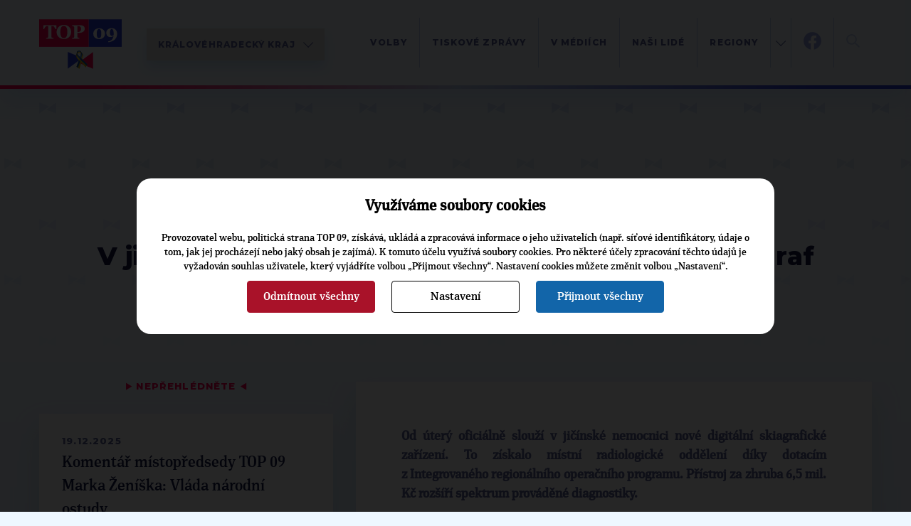

--- FILE ---
content_type: text/html; charset=UTF-8
request_url: https://www.top09.cz/regiony/kralovehradecky-kraj/top-09-v-mediich/v-jicinske-nemocnici-uvedli-do-provozu-novy-skiagraf-25384.html
body_size: 8304
content:
<!DOCTYPE html>
<html lang="cs">
  <head>
    <meta charset="utf-8">
    <meta http-equiv="X-UA-Compatible" content="IE=edge">
    <meta name="viewport" content="width=device-width, initial-scale=1">
    <title>V jičínské nemocnici uvedli do provozu nový skiagraf | TOP 09</title>
    <meta http-equiv="content-type" content="text/html; charset=utf-8" />
    <meta http-equiv="content-language" content="cs" />
    <meta name="author" content="TOP 09" />
    <meta name="copyright" content="Complete Internet Services s.r.o." />
    <meta name="copyright" content="TOP 09" />
    <meta name="viewport" content="width=device-width, initial-scale=1.0" />
    <meta name="facebook-domain-verification" content="icgpiv6x14fvh79w6ylr4qqxvrtnhp" />

                            <meta property="og:locale" content="cs_CZ" />
                        <meta property="og:site_name" content="TOP 09" />
                        <meta property="og:type" content="article" />
                        <meta property="og:title" content="V jičínské nemocnici uvedli do provozu nový skiagraf" />
                        <meta property="og:url" content="https://www.top09.cz/regiony/kralovehradecky-kraj/top-09-v-mediich/v-jicinske-nemocnici-uvedli-do-provozu-novy-skiagraf-25384.html" />
                        <meta property="og:image" content="https://www.top09.cz/files/photos/large/20190123145256.jpg" />
                            <meta property="og:image:width" content="1024" />
                <meta property="og:image:height" content="621" />
                                        <meta property="og:description" content="Od úterý oficiálně slouží v jičínské nemocnici nové digitální skiagrafické zařízení. To získalo místní radiologické oddělení díky dotacím z Integrovaného regionálního operačního programu. Přístroj za zhruba 6,5 mil. Kč rozšíří spektrum prováděné diagnostiky." />
                        <meta property="article:publisher" content="https://www.facebook.com/top09cz" />
            
          <meta name="keywords" content="top 09,jičínské,nemocnici,uvedli,provozu,nový,skiagraf" />
      <meta name="description" content="V jičínské nemocnici uvedli do provozu nový skiagraf. Od úterý oficiálně slouží v jičínské nemocnici nové digitální skia ..." />
        <script src="/plugins/cookie_approve/cookie-approve-default.js?t=1766737359" ></script>
    <meta name="robots" content="all" />
        <!--[if lte IE 7]>
    <link href="/styles/ie7.css" rel="stylesheet" type="text/css" />
    <![endif]-->

    <script type="text/javascript">
    var ABSOLUTE_URL='/';
    var grayScale = false;
    </script>
    <link rel="alternate" title="TOP 09 - Aktuality" href="https://www.top09.cz/rss.php?zdroj=2069" type="application/rss+xml" />
    <link rel="alternate" title="TOP 09 - Tiskové zprávy" href="https://www.top09.cz/rss.php?zdroj=16" type="application/rss+xml" />
    <link rel="alternate" title="TOP 09 - Mediální výstupy" href="https://www.top09.cz/rss.php?zdroj=17" type="application/rss+xml" />
    <link rel="alternate" title="TOP 09 - TOPlife" href="https://www.top09.cz/rss.php?zdroj=537" type="application/rss+xml" />
        <link rel="alternate" title="TOP 09 - Kalendář akcí" href="https://www.top09.cz/rss.php?zdroj=40" type="application/rss+xml" />
    <link rel="shortcut icon" href="/images/favicon.ico" />

          <script type="text/javascript">
        ajaxWindowAbsoluteUrl='/plugins/';
      </script>
                          <link href="/plugins/jqueryui/jquery-ui-1.8.custom.css?t=1335556203" rel="stylesheet" type="text/css" />
                                    <link href="/plugins/jqueryui/jquery.treeview.css?t=1297715262" rel="stylesheet" type="text/css" />
                                    <link href="/styles/components.cookie-approve.css?t=1759225639" rel="stylesheet" type="text/css" />
                                    <link href="/plugins/colorbox/css/colorbox.css?t=1731578563" rel="stylesheet" type="text/css" />
                                    <link href="/plugins/ajaxWindow/ajaxWindow.css?t=1297715259" rel="stylesheet" type="text/css" />
                                    <link href="/styles/style.css?t=1762868856" rel="stylesheet" type="text/css" />
                                    <link href="/styles/print.css?t=1302761568" rel="stylesheet" type="text/css" />
                    <!--[if lt IE 9]>
      <script src="https://oss.maxcdn.com/html5shiv/3.7.2/html5shiv.min.js"></script>
      <script src="https://oss.maxcdn.com/respond/1.4.2/respond.min.js"></script>
    <![endif]-->
    
              <!-- Google Tag Manager -->
        <script>(function(w,d,s,l,i){w[l]=w[l]||[];w[l].push({'gtm.start':
                    new Date().getTime(),event:'gtm.js'});var f=d.getElementsByTagName(s)[0],
                j=d.createElement(s),dl=l!='dataLayer'?'&l='+l:'';j.async=true;j.src=
                'https://www.googletagmanager.com/gtm.js?id='+i+dl;f.parentNode.insertBefore(j,f);
            })(window,document,'script','dataLayer','GTM-KZLN8C5');</script>
        <!-- End Google Tag Manager -->
        
  </head>
  <body class="bgColor  color p-page " onload="ajaxWindowRun(true);"  data-request="b1708fab8baf524b1cbfcf12bd135899">
                    <!-- Google Tag Manager (noscript) -->
            <noscript><iframe src="https://www.googletagmanager.com/ns.html?id=GTM-KZLN8C5"
                              height="0" width="0" style="display:none;visibility:hidden"></iframe></noscript>
            <!-- End Google Tag Manager (noscript) -->
            

<header class="c-header">
    <div class="c-header__container container">
        <div class="c-header__logo">
            <a href="/"><img src="/styles/assets/svg/logo-u.svg" alt="Logo TOP09" width="116" height="70" class="c-header__logo-img"></a>
                            <div class="c-select c-map__btn desktop">
                    <select name="kraje" class="c-select__input  js-kraj-select">
                        <option value="/">Celostátní</option>
                                                    <option value="/regiony/praha/" >Praha</option>
                                                    <option value="/regiony/stredocesky-kraj/" >Středočeský kraj</option>
                                                    <option value="/regiony/jihocesky-kraj/" >Jihočeský kraj</option>
                                                    <option value="/regiony/plzensky-kraj/" >Plzeňský kraj</option>
                                                    <option value="/regiony/karlovarsky-kraj/" >Karlovarský kraj</option>
                                                    <option value="/regiony/ustecky-kraj/" >Ústecký kraj</option>
                                                    <option value="/regiony/liberecky-kraj/" >Liberecký kraj</option>
                                                    <option value="/regiony/kralovehradecky-kraj/" selected>Královéhradecký kraj</option>
                                                    <option value="/regiony/pardubicky-kraj/" >Pardubický kraj</option>
                                                    <option value="/regiony/vysocina/" >Vysočina</option>
                                                    <option value="/regiony/jihomoravsky-kraj/" >Jihomoravský kraj</option>
                                                    <option value="/regiony/olomoucky-kraj/" >Olomoucký kraj</option>
                                                    <option value="/regiony/moravskoslezsky-kraj/" >Moravskoslezský kraj</option>
                                                    <option value="/regiony/zlinsky-kraj/" >Zlínský kraj</option>
                                            </select>
                </div>
                <div class="c-select c-map__btn mobile">
                    <select name="kraje" class="c-select__input  js-kraj-select">
                        <option value="/">ČR</option>
                                                    <option value="/regiony/praha/" >PHA</option>
                                                    <option value="/regiony/stredocesky-kraj/" >STC</option>
                                                    <option value="/regiony/jihocesky-kraj/" >JHC</option>
                                                    <option value="/regiony/plzensky-kraj/" >PLZ</option>
                                                    <option value="/regiony/karlovarsky-kraj/" >KVA</option>
                                                    <option value="/regiony/ustecky-kraj/" >ULA</option>
                                                    <option value="/regiony/liberecky-kraj/" >LIB</option>
                                                    <option value="/regiony/kralovehradecky-kraj/" selected>HKR</option>
                                                    <option value="/regiony/pardubicky-kraj/" >PCE</option>
                                                    <option value="/regiony/vysocina/" >VYS</option>
                                                    <option value="/regiony/jihomoravsky-kraj/" >JHM</option>
                                                    <option value="/regiony/olomoucky-kraj/" >OLM</option>
                                                    <option value="/regiony/moravskoslezsky-kraj/" >MSL</option>
                                                    <option value="/regiony/zlinsky-kraj/" >ZLN</option>
                                            </select>
                </div>
                    </div>
        <div class="c-header__content">
            <div class="c-header__menucontainer">
    <ul class="c-header__menu c-menu js-menu">
                    <li class="c-menu__item">
                <a href="/regiony/kralovehradecky-kraj/volby/" class="c-menu__link">Volby</a>
                            </li>
                    <li class="c-menu__item">
                <a href="/regiony/kralovehradecky-kraj/tiskove-zpravy/" class="c-menu__link">Tiskové zprávy</a>
                            </li>
                    <li class="c-menu__item">
                <a href="/regiony/kralovehradecky-kraj/top-09-v-mediich/" class="c-menu__link">V médiích</a>
                            </li>
                    <li class="c-menu__item">
                <a href="/regiony/kralovehradecky-kraj/krajska-organizace/" class="c-menu__link">Naši lidé</a>
                            </li>
                    <li class="c-menu__item">
                <a href="/regiony/kralovehradecky-kraj/regionalni-organizace/" class="c-menu__link">Regiony</a>
                            </li>
                    <li class="c-menu__item">
                <a href="/regiony/kralovehradecky-kraj/kontakty/" class="c-menu__link">Kontakty</a>
                            </li>
                <li class="c-menu__item subMenu d-hidden">
            <a class="c-menu__link" href="#"></a>
        </li>
    </ul>
    <ul class="c-header__menuabsolute">
                    <li class="c-menu__itemabsolute">
                <a href="/regiony/kralovehradecky-kraj/volby/" class="c-menu__link">Volby</a>
            </li>
                    <li class="c-menu__itemabsolute">
                <a href="/regiony/kralovehradecky-kraj/tiskove-zpravy/" class="c-menu__link">Tiskové zprávy</a>
            </li>
                    <li class="c-menu__itemabsolute">
                <a href="/regiony/kralovehradecky-kraj/top-09-v-mediich/" class="c-menu__link">V médiích</a>
            </li>
                    <li class="c-menu__itemabsolute">
                <a href="/regiony/kralovehradecky-kraj/krajska-organizace/" class="c-menu__link">Naši lidé</a>
            </li>
                    <li class="c-menu__itemabsolute">
                <a href="/regiony/kralovehradecky-kraj/regionalni-organizace/" class="c-menu__link">Regiony</a>
            </li>
                    <li class="c-menu__itemabsolute">
                <a href="/regiony/kralovehradecky-kraj/kontakty/" class="c-menu__link">Kontakty</a>
            </li>
            </ul>
</div>            <div class="c-header__networks">
                <a href="https://www.facebook.com/TOP09.Kralovehradecky.kraj" target="_blank">
                    <img src="/styles/assets/svg/fb-blue.svg" alt="Facebook TOP 09" width=25 height="25">
                    <img src="/styles/assets/svg/fb-color.svg" alt="Facebook TOP 09" width=25 height="25"
                         class="c-header__networks-hover">
                </a>
                                            </div>
                        <div class="c-header__search js-header-search">
                <form class="c-header__search-form" role="search" action="/hledani/">
                    <a type="" class="c-header__search-btn js-header-search-btn">
                        <img src="/styles/assets/svg/loupe.svg" width="19" height="19" alt="Hledat" title="">
                    </a>
                    <a type="" class="c-header__close-search-btn js-header-close-search-btn" tabindex="-1">
                        <img src="/styles/assets/svg/close.svg" width="24" height="24" alt="Hledat" title="">
                    </a>
                    <div class="c-form">
                        <div class="c-form__input">
                            <input type="text" class="c-form__text c-form__text--light js-header-search-input" name="search" placeholder="" tabindex="-1">
                        </div>
                    </div>
                </form>
            </div>
            <div class="c-header__hamburger">
                <button class="hamburger hamburger--squeeze js-hamburger" tabindex="-1"  type="button" aria-label="Menu" aria-controls="navigation">
                    <span class="hamburger-box">
                        <span class="hamburger-inner"></span>
                    </span>
                </button>
            </div>
        </div>
    </div>
</header><main>
                            
                    
<section class="p-page__header">
    <div class="container">
        <div class="c-breadcrumbs">
    <ul class="c-breadcrumbs__list">
                    <li class="c-breadcrumbs__item">
                <a href="/" class="c-breadcrumbs__link c-btn c-btn--text">TOP 09</a>
            </li>
                    <li class="c-breadcrumbs__item">
                <a href="/regiony/" class="c-breadcrumbs__link c-btn c-btn--text">Regiony</a>
            </li>
                    <li class="c-breadcrumbs__item">
                <a href="/regiony/kralovehradecky-kraj/" class="c-breadcrumbs__link c-btn c-btn--text">Královéhradecký kraj</a>
            </li>
                    <li class="c-breadcrumbs__item">
                <a href="/regiony/kralovehradecky-kraj/top-09-v-mediich/" class="c-breadcrumbs__link c-btn c-btn--text">TOP 09 v médiích</a>
            </li>
            </ul>
</div>                <h1 class="c-page-header noCapital  liveAdmin:clanky;nazev;id;25384;0">V jičínské nemocnici uvedli do provozu nový skiagraf</h1>
            </div>
</section>
<section class="p-page__body">
    <div class="container">
        <div class="p-page__layout">

            

<aside class="p-page__sidebar u-mb-l">
    
                                    <div class="c-triangles-header c-triangles-header--center">
    <span class="c-triangle">▶</span>
    Nepřehlédněte
    <span class="c-triangle">◀ </span>
</div>
    
<a href="/co-delame/medialni-vystupy/komentar-mistopredsedy-top-09-marka-zeniska-vlada-narodni-ostudy-32760.html" class="c-rainbow-box c-rainbow-box--big-text c-rainbow-box--mb c-rainbow-box--hover c-rainbow-box--article c-rainbow-box--with-shadow">
    <div class="c-rainbow-box__content">
                    <div class="c-rainbow-box__date u-mb-s">19.12.2025</div>
                Komentář místopředsedy TOP&nbsp;09 Marka Ženíška: Vláda národní ostudy    </div>
</a>    
<a href="/co-delame/tiskove-zpravy/ustavni-soud-vyhovel-navrhu-senatoru-top-09-na-zruseni-oddeleneho-zapisu-ukrajinskych-deti-na-zakladnich-skolach-32755.html" class="c-rainbow-box c-rainbow-box--big-text c-rainbow-box--mb c-rainbow-box--hover c-rainbow-box--article c-rainbow-box--with-shadow">
    <div class="c-rainbow-box__content">
                    <div class="c-rainbow-box__date u-mb-s">17.12.2025</div>
                Ústavní soud vyhověl návrhu senátorů TOP&nbsp;09 na zrušení odděleného zápisu ukrajinských dětí na základních školách    </div>
</a>    
<a href="/co-delame/medialni-vystupy/pospisil-apeluje-na-pomoc-ukrajine-sevcik-odmita-penize-na-zbrane-32758.html" class="c-rainbow-box c-rainbow-box--big-text c-rainbow-box--mb c-rainbow-box--hover c-rainbow-box--article c-rainbow-box--with-shadow">
    <div class="c-rainbow-box__content">
                    <div class="c-rainbow-box__date u-mb-s">19.12.2025</div>
                Pospíšil apeluje na pomoc Ukrajině. Ševčík odmítá peníze na zbraně    </div>
</a>                </aside>
            <div class="p-page__content">
                
                                    <div class="c-box c-box--white c-box--big c-editor first-perex u-mb-none "><p class="perex" style="text-align: justify;">Od úterý oficiálně slouží v&nbsp;jičínské nemocnici nové digitální skiagrafické zařízení. To získalo místní radiologické oddělení díky dotacím z&nbsp;Integrovaného regionálního operačního programu. Přístroj za zhruba 6,5 mil. Kč rozšíří spektrum prováděné diagnostiky.</p></div>
                
                                    <a rel="colorbox[main-photo]"
                       class="mainPhotoContent"
                       href="/files/photos/large/20190123145256.jpg"
                       data-title="Aleš Cabicar
Autor: Romana Putnová">
                        <div class="MainPhoto c-gallery__item">
                            <img class="u-sticky-image" src="/files/photos/large/20190123145256.jpg?max-width=1000" title=""
                                 alt="V jičínské nemocnici uvedli do provozu nový skiagraf"/>
                            <div class="c-gallery__item-content">
                                <div class="c-gallery__item-author ">Autor: Romana Putnová</div>
                                <div class="c-gallery__item-title">Aleš Cabicar</div>
                            </div>
                        </div>
                    </a>
                                <div class="c-box c-box--white c-box--big c-editor">
                    <section class="c-box__section">
                                                    <span class="c-date">23. 1. 2019</span>
                                                <div class="textContent liveAdmin:clanky;obsah;id;25384;5">
<p style="text-align: justify;">V minulém roce získala Oblastní nemocnice Jičín díky dotacím z&nbsp;IROP přístroje za zhruba 83 milionů korun. Ať už nové, či ty, které nahradí stávající a zastaralé, rozšířily významně poskytované spektrum výkonů, diagnostiky i péče o&nbsp;pacienty. Přístroje byly během roku postupně dodávány na různá oddělení nemocnic v&nbsp;Jičíně i Novém Bydžově. Jedním z&nbsp;nich je i nový skiagraf, který byl slavnostně uveden do provozu 22. ledna na Radiologickém oddělení v&nbsp;Jičíně.</p>
<p style="text-align: justify;"><em>„Přípravné práce pro umístění skiagrafu probíhaly od září loňského roku. Bylo potřeba upravit stavebně prostory, instalovat potřebná zařízení. Samotný přístroj nám dodavatel spustil během prosince. Zaměstnanci se s&nbsp;ním postupně seznamovali a nyní jej uvádíme do provozu. Přístroj a stavební práce stály zhruba 6,5 mil. Kč s&nbsp;DPH,“</em> uvedl ředitel jičínské nemocnice Tomáš Sláma. Skiagraf dodala na základě veřejné soutěže firma PROMEDICA PRAHA Group za necelých pět milionů korun s&nbsp;DPH a 1,5 milionu stály stavební úpravy.</p>
<p style="text-align: justify;">Nový přístroj je plně digitální a rozšiřuje spektrum prováděné diagnostiky. <em>„Jednoznačnou výhodou je jeho jednodušší a rychlejší obsluha, kdy máme požadované snímky v&nbsp;digitální formě, v&nbsp;lepší kvalitě a v&nbsp;okamžitém náhledu. Jsme díky tomu schopni vyšetřit i více pacientů, neboť se zkrátil čas vyšetření. Navíc nám nový skiagraf umožňuje zhotovování dlouhých snímků páteře, které jsou potřebné například pro diagnostiku skolióz a pro následnou rehabilitační péči,“ </em>představuje výhody nového zařízení primář radiologického oddělení Jiří Otte.</p>
<p style="text-align: justify;"><em>„Obnova zařízení, technologií a přístrojů, a tím rozšiřování spektra poskytované zdravotní péče, je pro všechny nemocnice zásadní. Tento skiagraf je jen střípek toho, co se podařilo díky dotacím pro jičínskou nemocnici získat i pro další oddělení. Ať to jsou další diagnostické a léčebné přístroje, vybavení pro operativu, rehabilitační péči nebo třeba obměna lůžek. Přeji všem zaměstnancům, ať se jim s&nbsp;novými přístroji dobře pracuje,“ </em>popřál náměstek hejtmana pro oblast zdravotnictví <strong>Aleš Cabicar </strong>(TOP&nbsp;09).</p>
<p style="text-align: justify;">Celkem získala nemocnice díky dotacím z&nbsp;IROP, které vypsalo Ministerstvo pro místní rozvoj, majetek za cca 83 milionů. Spolupodílela se jen necelými 13 miliony.</p></div>

                                                    <div class="u-mb-l"></div>
                                                                            <div class="clank-podpis u-font-headings u-font-headings--extra-bold liveAdmin:clanky;podpis;id;25384;8"><p>Lukáš Vaníček</p></div>
                                                                            <div class="clanek-paticka u-font-headings u-font-headings--extra-bold liveAdmin:clanky;paticka;id;25384;8"><p><em>Zdroj:</em> Královéhradecký kraj</p></div>
                                            </section>

                                        
                                                                                                <section class="c-box__section">
                                <div class="c-triangles-header">
                                    <span class="c-triangle">▶</span>
                                    Štítky
                                    <span class="c-triangle">◀ </span>
                                </div>
                                <div class="c-tags">
                                                                                                                <div class="c-tags__category">
                                            <span class="c-tags__title">Osobnosti:</span>
                                            <a href="/proc-nas-volit/nase-nazory/?osobnosti=9477" class="c-btn c-btn--text">Aleš Cabicar</a>                                        </div>
                                                                                                        </div>
                            </section>
                                                            </div>
            </div>
        </div>
    </div>
</section>
                <!-- Konec oblasti hlavniho contentu -->

        <!--- SEKCE -Topcasty a videa  --->
<section class="c-footer c-footer--short">
            <div class="container">
            <section class="c-footer__2-columns">
                <div class="c-footer__2-columns-col">
                </div>
                <div class="c-footer__2-columns-col">
                    <div class="c-section-header c-section-header--all-white ">
                        <h4 class="c-section-header__subtitle">ODEBÍREJTE NÁŠ TOPOVÝ</h4>
                        <h2 class="c-section-header__title">NEWSLETTER</h2>
                    </div>
                    <form class="c-form">
                        <div class="c-form__input-with-btn fast-newsletter">
                            <input type="text" class="c-form__text email" placeholder="VÁŠ EMAIL">
                                                        <input type="hidden" value="86" name="kraj_id">
                                                        <button class="c-btn c-btn--arrow next1"></button>
                        </div>
                    </form>
                </div>
            </section>
        </div>
    
    <div class="c-white-footer">
                    <div class="c-white-footer__col">
                <h4>Krajská kancelář TOP 09 Královéhradecký kraj</h4>
                                    <p>nám. F. L. Věka 29<br/>518 01 Dobruška</p>
                                <p>
                    <a href="mailto:info@hkr.top09.cz">info@hkr.top09.cz</a><br/>
                    telefon: +420 602738004                </p>
            </div>
            <div class="c-white-footer__col">
                                    <h4>Krajská manažerka</h4>
                    <p>
                        Romana Matula                    </p>
                    <p>
                        <a href="mailto:Romana.Matula@top09.cz">Romana.Matula@top09.cz</a><br/>
                        tel.: +420 602738004                    </p>
                            </div>
                                    <div class="c-white-footer__col">
                                    <h4>
                        <a href="/regiony/kralovehradecky-kraj/volby/" title="Volby" class="c-white-footer__site_link">Volby</a>
                    </h4>
                    <p>
                                                    <a href="/regiony/kralovehradecky-kraj/volby/archiv/" class="c-white-footer__site_link" title="Archiv">Archiv</a>
                                            </p>
                                    <h4>
                        <a href="/regiony/kralovehradecky-kraj/tiskove-zpravy/" title="Tiskové zprávy" class="c-white-footer__site_link">Tiskové zprávy</a>
                    </h4>
                    <p>
                                            </p>
                                    <h4>
                        <a href="/regiony/kralovehradecky-kraj/top-09-v-mediich/" title="TOP 09 v médiích" class="c-white-footer__site_link">TOP 09 v médiích</a>
                    </h4>
                    <p>
                                            </p>
                            </div>
                    <div class="c-white-footer__col">
                                    <h4>
                        <a href="/regiony/kralovehradecky-kraj/krajska-organizace/" title="Krajská organizace" class="c-white-footer__site_link">Krajská organizace</a>
                    </h4>
                    <p>
                                            </p>
                            </div>
                    <div class="c-white-footer__col">
                                    <h4>
                        <a href="/regiony/kralovehradecky-kraj/regionalni-organizace/" title="Regionální a místní organizace" class="c-white-footer__site_link">Regionální a místní organizace</a>
                    </h4>
                    <p>
                                                    <a href="/regiony/kralovehradecky-kraj/regionalni-organizace/region-hradec-kralove/" class="c-white-footer__site_link" title="RO Hradec Králové">RO Hradec Králové</a>
                                                    <a href="/regiony/kralovehradecky-kraj/regionalni-organizace/jicin/" class="c-white-footer__site_link" title="RO Jičínsko">RO Jičínsko</a>
                                                    <a href="/regiony/kralovehradecky-kraj/regionalni-organizace/nachod/" class="c-white-footer__site_link" title="RO Náchodsko">RO Náchodsko</a>
                                                    <a href="/regiony/kralovehradecky-kraj/regionalni-organizace/" class="c-white-footer__site_link" title="další">další</a>
                                            </p>
                            </div>
                    <div class="c-white-footer__col">
                                    <h4>
                        <a href="/regiony/kralovehradecky-kraj/zastupuji-nas/" title="Zastupují nás" class="c-white-footer__site_link">Zastupují nás</a>
                    </h4>
                    <p>
                                                    <a href="/regiony/kralovehradecky-kraj/zastupuji-nas/krajsti-zastupitele/" class="c-white-footer__site_link" title="Krajští zastupitelé">Krajští zastupitelé</a>
                                                    <a href="/regiony/kralovehradecky-kraj/zastupuji-nas/komunalni-zastupitele/" class="c-white-footer__site_link" title="Komunální zastupitelé">Komunální zastupitelé</a>
                                                    <a href="/regiony/kralovehradecky-kraj/zastupuji-nas/senatori-v-kralovehradeckem-kraji/" class="c-white-footer__site_link" title="Senátoři v Královéhradeckém kraji">Senátoři v Královéhradeckém kraji</a>
                                                    <a href="/regiony/kralovehradecky-kraj/zastupuji-nas/" class="c-white-footer__site_link" title="další">další</a>
                                            </p>
                                    <h4>
                        <a href="/regiony/kralovehradecky-kraj/podporte-nas/" title="Podpořte nás" class="c-white-footer__site_link">Podpořte nás</a>
                    </h4>
                    <p>
                                            </p>
                                    <h4>
                        <a href="/regiony/kralovehradecky-kraj/kontakty/" title="Kontakty" class="c-white-footer__site_link">Kontakty</a>
                    </h4>
                    <p>
                                            </p>
                                    <h4>
                        <a href="/regiony/kralovehradecky-kraj/kalendar-akci/" title="Kalendář akcí" class="c-white-footer__site_link">Kalendář akcí</a>
                    </h4>
                    <p>
                                            </p>
                            </div>
        
        
        <div class="c-white-footer__logos">
                            <a href="/regiony/kralovehradecky-kraj/" class="c-white-footer__logo-a">
                    <img src="/images/kraje_images/kralovehradecka.svg" alt="TOP09" class="c-white-footer__logo-img">
                </a>
                        <div class="c-white-footer__networks">
                <a href="https://my.top09.cz/" class="top09" target="_blank"><img src="/styles/assets/svg/logo-mytop.svg" alt="MY.TOP 09" style="width:auto; max-width: 226px;position: relative;top: 2px;"></a>
                <a href="https://facebook.com/top09cz/" target="_blank"><img src="/styles/assets/svg/fb-color.svg" alt="Facebook TOP 09"></a>
                <a href="https://x.com/top09cz/" target="_blank"><img src="/styles/assets/svg/tw-color.svg" alt="TOP 09 na síti X"></a>
                <a href="https://youtube.com/topvidea" target="_blank"><img src="/styles/assets/svg/yt-color.svg" alt="Youtube TOP 09"></a>
                <a href="https://www.instagram.com/top09_cz/" target="_blank"><img src="/styles/assets/svg/ig-color.svg" alt="Instagram TOP 09"></a>
                <div style="display:flex">
                    <a href="https://apps.apple.com/cz/app/top-09/id6444063117?l=cs" target="_blank"><img src="/styles/assets/svg/apple.svg" alt="App Store"></a>
                    <a href="https://play.google.com/store/apps/details?id=apptop09ukazkaeu.wpapp" target="_blank"><img src="/styles/assets/svg/android.svg" alt="Google Play"></a>
                </div>
            </div>
        </div>
        <div class="c-white-footer__search">
            <form class="c-form" action="/hledani/">
                <div class="c-form__input-with-btn c-form__input-with-btn--dark">
                    <input type="text" class="c-form__text c-form__text--light" placeholder="Hledat na webu">
                    <button class="c-form__loupe-btn "> <svg viewBox="0 0 92 93" width="22" height="22" xmlns="http://www.w3.org/2000/svg" fill-rule="evenodd" clip-rule="evenodd" stroke-linejoin="round" stroke-miterlimit="2">
                            <path d="M36.2 63.4a27 27 0 01-19-46 27 27 0 0146 19 26.9 26.9 0 01-27 27m54 21L64.4 58.8a36.1 36.1 0 10-6.5 6.4L83.8 91a4.6 4.6 0 006.4-6.5" fill-rule="nonzero"/>
                        </svg>
                    </button>
                </div>
            </form>
        </div>
    </div>

    <div class="c-dark-footer">
        <div class="container">
            <div class="c-dark-footer__content">
                <div class="c-dark-footer__left">
                    <span>© 2009–2025 TOP 09</span> <span>Všechna práva vyhrazena</span>
                </div>
                <div class="c-dark-footer__right">
                    <a href="#" class="cookieApproveModal js-cookie-settings">Nastavení cookies</a>
                    <a href="/osobni-udaje/">Osobní údaje</a>
                    <a href="/informace-o-webu/">Informace o webu</a>
                    <a href="/mapa-stranek/">Mapa stránek</a>
                </div>
            </div>
        </div>
    </div>
</section>

<div class="PopUpKraje2022">
    <div class="container">
        <span class="close" title="Zavřít"></span>
        <div class="content">
            <div class="conLabel first">
                Chcete ZNÁT nejnovější TOP zprávy?<br/>
                <div class="small">
                    odebírejte náš
                </div>
                newsletter
                <div class="">
                    <img src="/images/motylek_white.svg" alt="TOP 09" height="15"/>
                </div>
            </div>
            <form method="post" class="first">
                <div class="formContent c-form__input-with-btn">
                    <input type="text" class="c-form__text" name="email" placeholder="Váš E-mail"/>
                    <button class="c-btn c-btn--arrow next1"></button>
                                            <input type="hidden" value="86" name="kraj_id">
                                        <div style="display:none" class="captchaDiv">
                        <img src="/code/obrazek.php?t=1766737359" alt="captcha"/>
                        <input type="text" name="captcha" value=""/>
                    </div>
                </div>
            </form>

            <div class="conLabel thanks">
                Děkujeme
            </div>
        </div>
    </div>
</div></main>        <script src="//code.jquery.com/jquery-3.5.1.min.js" integrity="sha256-9/aliU8dGd2tb6OSsuzixeV4y/faTqgFtohetphbbj0=" crossorigin="anonymous"></script>
        <script src="//cdn.jsdelivr.net/npm/bootstrap@4.6.0/dist/js/bootstrap.bundle.min.js"
                integrity="sha384-Piv4xVNRyMGpqkS2by6br4gNJ7DXjqk09RmUpJ8jgGtD7zP9yug3goQfGII0yAns"
                crossorigin="anonymous"></script>
                        <script src="/webSpeed.php.default.js?t=1762254269&amp;f=3d871255f1b3eb64c89dbae2dc037d7cb1f1a3fe" type="text/javascript"></script>
                        <script src="https://cdnjs.cloudflare.com/ajax/libs/popper.js/1.14.3/umd/popper.min.js" integrity="sha384-ZMP7rVo3mIykV+2+9J3UJ46jBk0WLaUAdn689aCwoqbBJiSnjAK/l8WvCWPIPm49" crossorigin="anonymous"></script>
        <script src="https://stackpath.bootstrapcdn.com/bootstrap/4.1.3/js/bootstrap.min.js" integrity="sha384-ChfqqxuZUCnJSK3+MXmPNIyE6ZbWh2IMqE241rYiqJxyMiZ6OW/JmZQ5stwEULTy" crossorigin="anonymous"></script>
        <script src="/scripts/template2016/dary-form.js"></script>
                <script src="/scripts/b-form.js"></script>
                    <div id="fb-root"></div>
            <script>

            </script>
            <script>(function(d, s, id) {
                    var js, fjs = d.getElementsByTagName(s)[0];
                    if (d.getElementById(id)) return;
                    js = d.createElement(s); js.id = id;
                    js.src = "//connect.facebook.net/en_US/sdk.js#xfbml=1&version=v2.5";
                    fjs.parentNode.insertBefore(js, fjs);
                }(document, 'script', 'facebook-jssdk'));</script>
                <div class="narek" id="narek"></div>
      </body>
</html>

--- FILE ---
content_type: text/html; charset=UTF-8
request_url: https://www.top09.cz/plugins/cookie_approve/ajax.php
body_size: 6717
content:
{"container":"    <div class=\"CookieApprove\">\r\n        <div class=\"fCenter\">\r\n            <div class=\"whiteContainer\">\r\n                <h2>Vyu\u017e\u00edv\u00e1me soubory cookies<\/h2>\r\n                <p>\r\n                    Provozovatel webu, politick\u00e1 strana TOP 09, z\u00edsk\u00e1v\u00e1, ukl\u00e1d\u00e1 a zpracov\u00e1v\u00e1 informace o jeho u\u017eivatel\u00edch (nap\u0159. s\u00ed\u0165ov\u00e9 identifik\u00e1tory, \u00fadaje o tom, jak jej proch\u00e1zej\u00ed nebo jak\u00fd obsah je zaj\u00edm\u00e1). K tomuto \u00fa\u010delu vyu\u017e\u00edv\u00e1 soubory cookies. Pro n\u011bkter\u00e9 \u00fa\u010dely zpracov\u00e1n\u00ed t\u011bchto \u00fadaj\u016f je vy\u017eadov\u00e1n souhlas u\u017eivatele, kter\u00fd vyj\u00e1d\u0159\u00edte volbou \u201eP\u0159ijmout v\u0161echny\u201c. Nastaven\u00ed cookies m\u016f\u017eete zm\u011bnit volbou \u201eNastaven\u00ed\u201c.\r\n                <\/p>\r\n                <a href=\"#\" class=\"deniedAll gdpr-component-holder gdpr-component-holder-denny\">Odm\u00edtnout v\u0161echny<\/a>\r\n                <a href=\"#\" class=\"showSettings gdpr-component-holder\">Nastaven\u00ed<\/a>\r\n                <a href=\"#\" class=\"approveAll gdpr-component-holder gdpr-component-holder-agree\">P\u0159ijmout v\u0161echny<\/a>\r\n            <\/div>\r\n        <\/div>\r\n    <\/div>\r\n","content":"    <div class=\"CookieApproveSettings\" style=\"display: none;\">\r\n        <div class=\"CookieApproveSettingsContainer\">\r\n            <h2>Nastaven\u00ed cookies<\/h2>\r\n            <p>\r\n                Provozovatel webu, politick\u00e1 strana TOP 09, z\u00edsk\u00e1v\u00e1, ukl\u00e1d\u00e1 a zpracov\u00e1v\u00e1 informace o jeho u\u017eivatel\u00edch (nap\u0159. s\u00ed\u0165ov\u00e9 identifik\u00e1tory, \u00fadaje o tom, jak jej proch\u00e1zej\u00ed nebo jak\u00fd obsah je zaj\u00edm\u00e1). K tomuto \u00fa\u010delu vyu\u017e\u00edv\u00e1 soubory cookies. Pro n\u011bkter\u00e9 \u00fa\u010dely zpracov\u00e1n\u00ed t\u011bchto \u00fadaj\u016f je vy\u017eadov\u00e1n souhlas u\u017eivatele. N\u00ed\u017ee m\u00e1te mo\u017enost povolit \u010di odm\u00edtnout soubory cookie podle kategori\u00ed a v souladu s vlastn\u00edmi preferencemi. Dal\u0161\u00ed informace o cookies naleznete <a href=\"https:\/\/www.top09.cz\/informace-o-webu\/#cookies\" target=\"_blank\">zde<\/a>.\r\n            <\/p>\r\n            <br>\r\n            <div class=\"headerAgreeContainer\">\r\n                <h3>Nezbytn\u00e9 cookies<\/h3>\r\n                <label class=\"switch checked disabled\">\r\n                    <input type=\"checkbox\" checked disabled value=\"needed\">\r\n                    <span class=\"slider round\"><\/span>\r\n                    <span>\r\n                        <span class=\"agreeCookie\">V\u017edy povoleno<\/span>\r\n                        <span class=\"bannedCookie\">Zak\u00e1z\u00e1no<\/span>\r\n                    <\/span>\r\n                <\/label>\r\n            <\/div>\r\n            <p>\r\n                Tyto cookies jsou nezbytn\u00e9 pro zaji\u0161t\u011bn\u00ed z\u00e1kladn\u00ed funk\u010dnosti webu (nap\u0159. spr\u00e1vn\u00e9 zobrazen\u00ed str\u00e1nky, session ID, nastaven\u00ed soukrom\u00ed). Nepo\u017eadujeme souhlas u\u017eivatele s jejich vyu\u017eit\u00edm a jsou v\u017edy povolen\u00e9.\r\n            <\/p>\r\n            <div class=\"headerAgreeContainer\">\r\n                <h3>Analytick\u00e9 cookies<\/h3>\r\n                <label class=\"switch\" id=\"analytics_storage\">\r\n                    <input type=\"checkbox\" name=\"agreeBtn[]\" value=\"analytics_storage\">\r\n                    <span class=\"slider round\"><\/span>\r\n                    <span>\r\n                        <span class=\"agreeCookie\">Povoleno<\/span>\r\n                        <span class=\"bannedCookie\">Zak\u00e1z\u00e1no<\/span>\r\n                    <\/span>\r\n                <\/label>\r\n            <\/div>\r\n            <p>\r\n                Analytick\u00e9 cookies umo\u017e\u0148uj\u00ed m\u011b\u0159en\u00ed v\u00fdkonu webu. S jejich pomoc\u00ed shroma\u017e\u010fujeme a analyzujeme anonymn\u00ed statistick\u00e9 informace o n\u00e1v\u0161t\u011bvnosti a vyu\u017e\u00edv\u00e1n\u00ed r\u016fzn\u00fdch funkc\u00ed webu. Data z\u00edskan\u00e1 pomoc\u00ed t\u011bchto cookies zpracov\u00e1v\u00e1me souhrnn\u011b bez pou\u017eit\u00ed identifik\u00e1tor\u016f konkr\u00e9tn\u00edch u\u017eivatel\u016f.            <\/p>\r\n            <div class=\"headerAgreeContainer\">\r\n                <h3>Cookies soci\u00e1ln\u00edch s\u00edt\u00ed<\/h3>\r\n                <label class=\"switch\" id=\"functionality_storage\">\r\n                    <input type=\"checkbox\" name=\"agreeBtn[]\" value=\"functionality_storage\">\r\n                    <span class=\"slider round\"><\/span>\r\n                    <span>\r\n                        <span class=\"agreeCookie\">Povoleno<\/span>\r\n                        <span class=\"bannedCookie\">Zak\u00e1z\u00e1no<\/span>\r\n                    <\/span>\r\n                <\/label>\r\n            <\/div>\r\n            <p>\r\n                Tyto cookies umo\u017e\u0148uj\u00ed u\u017eivateli p\u0159ipojit se ke sv\u00fdm soci\u00e1ln\u00edm s\u00edt\u00edm a jejich prost\u0159ednictv\u00edm sd\u00edlet obsah z tohoto webu.            <\/p>\r\n            <div class=\"headerAgreeContainer\">\r\n                <h3>Reklamn\u00ed cookies<\/h3>\r\n                <label class=\"switch\" id=\"ad_storage\">\r\n                    <input type=\"checkbox\" name=\"agreeBtn[]\" value=\"ad_storage\">\r\n                    <span class=\"slider round\"><\/span>\r\n                    <span>\r\n                        <span class=\"agreeCookie\">Povoleno<\/span>\r\n                        <span class=\"bannedCookie\">Zak\u00e1z\u00e1no<\/span>\r\n                    <\/span>\r\n                <\/label>\r\n            <\/div>\r\n            <p>\r\n                Reklamn\u00ed cookies t\u0159et\u00edch stran shroma\u017e\u010fuj\u00ed informace pro lep\u0161\u00ed p\u0159izp\u016fsoben\u00ed reklamy na webech t\u0159et\u00edch stran z\u00e1jm\u016fm u\u017eivatele (tzv. remarketing a retargeting).            <\/p>\r\n            <div class=\"buttonsContainer\">\r\n                <a href=\"#\" class=\"deniedAll gdpr-component-holder gdpr-component-holder-denny\">Odm\u00edtnout v\u0161e<\/a>\r\n                <a href=\"#\" class=\"saveSelected gdpr-component-holder\">Ulo\u017eit vybran\u00e9<\/a>\r\n                <a href=\"#\" class=\"approveAll gdpr-component-holder gdpr-component-holder-agree\">P\u0159ijmout v\u0161e<\/a>\r\n            <\/div>\r\n        <\/div>\r\n    <\/div>\r\n"}

--- FILE ---
content_type: image/svg+xml
request_url: https://www.top09.cz/images/motylek_white.svg
body_size: 1341
content:
<?xml version="1.0" encoding="UTF-8" standalone="no"?>
<svg
        xmlns="http://www.w3.org/2000/svg"
        width="7.5168476mm"
        height="4.9840446mm"
        viewBox="0 0 7.5168476 4.9840446"
        version="1.1">
  <defs
          id="defs18274">
    <clipPath
            clipPathUnits="userSpaceOnUse"
            id="clipPath11690">
      <path
              d="M 0,4724.647 H 1920 V 0 H 0 Z"
              id="path11688" />
    </clipPath>
  </defs>
  <g
          id="layer1"
          transform="translate(-52.182053,-8.0913189)">
    <g
            id="g11686"
            clip-path="url(#clipPath11690)"
            transform="matrix(0.35277777,0,0,-0.35277777,-68.822451,1180.0196)">
      <g
              id="g11692"
              transform="translate(364.3125,3314.9365)">
        <path
                d="m 0,0 v 7.062 h -0.001 v 0 l -12.233,-9.013 12.233,-5.112 v 10e-4 L 0,-7.063 Z"
                style="fill:white;fill-opacity:1;fill-rule:nonzero;stroke:none"
                id="path11694" />
      </g>
      <g
              id="g11696"
              transform="translate(343.0049,3322.0015)">
        <path
                d="m 0,0 v -14.125 l 12.235,9.014 z"
                style="fill:white;fill-opacity:1;fill-rule:nonzero;stroke:none"
                id="path11698" />
      </g>
    </g>
  </g>
</svg>

--- FILE ---
content_type: image/svg+xml
request_url: https://www.top09.cz/styles/assets/svg/apple.svg
body_size: 3070
content:
<?xml version="1.0" encoding="UTF-8" standalone="no"?>
<svg
   viewBox="0,0,256,256"
   width="48px"
   height="48px"
   fill-rule="nonzero"
   version="1.1"
   id="svg11"
   sodipodi:docname="apple - kopie.svg"
   inkscape:version="1.1 (c68e22c387, 2021-05-23)"
   xmlns:inkscape="http://www.inkscape.org/namespaces/inkscape"
   xmlns:sodipodi="http://sodipodi.sourceforge.net/DTD/sodipodi-0.dtd"
   xmlns="http://www.w3.org/2000/svg"
   xmlns:svg="http://www.w3.org/2000/svg">
  <defs
     id="defs15">
    <clipPath
       clipPathUnits="userSpaceOnUse"
       id="clipPath559">
      <circle
         style="fill:#ffff00;stroke-width:8.65515"
         id="circle561"
         cx="128"
         cy="128"
         r="128" />
    </clipPath>
  </defs>
  <sodipodi:namedview
     id="namedview13"
     pagecolor="#ffffff"
     bordercolor="#666666"
     borderopacity="1.0"
     inkscape:pageshadow="2"
     inkscape:pageopacity="0.0"
     inkscape:pagecheckerboard="0"
     showgrid="true"
     inkscape:zoom="14.61899"
     inkscape:cx="24.009867"
     inkscape:cy="23.975664"
     inkscape:window-width="1841"
     inkscape:window-height="1057"
     inkscape:window-x="-8"
     inkscape:window-y="-8"
     inkscape:window-maximized="1"
     inkscape:current-layer="svg11">
    <inkscape:grid
       type="xygrid"
       id="grid193" />
  </sodipodi:namedview>
  <g
     fill="#000000"
     fill-rule="nonzero"
     stroke="none"
     stroke-width="1"
     stroke-linecap="butt"
     stroke-linejoin="miter"
     stroke-miterlimit="10"
     stroke-dasharray=""
     stroke-dashoffset="0"
     font-family="none"
     font-weight="none"
     font-size="none"
     text-anchor="none"
     style="mix-blend-mode: normal"
     id="g3"
     clip-path="url(#clipPath559)">
    <path
       d="M0,256v-256h256v256z"
       id="bgRectangle" />
  </g>
  <g
     fill="#ffffff"
     fill-rule="nonzero"
     stroke="none"
     stroke-width="1"
     stroke-linecap="butt"
     stroke-linejoin="miter"
     stroke-miterlimit="10"
     stroke-dasharray="none"
     stroke-dashoffset="0"
     font-family="none"
     font-weight="none"
     font-size="none"
     text-anchor="none"
     style="mix-blend-mode:normal"
     id="g9"
     transform="matrix(0.79999378,0,0,0.79999375,27.141524,23.466731)">
    <g
       transform="scale(10.66667)"
       id="g7">
      <path
         d="m 16.125,1 c -1.153,0.067 -2.47667,0.70934 -3.26367,1.52734 -0.711,0.744 -1.27197,1.84897 -1.04297,2.91797 1.253,0.033 2.51067,-0.62598 3.26367,-1.45898 C 15.78503,3.20733 16.318,2.12 16.125,1 Z m 0.06836,4.44336 c -1.809,0 -2.56536,1.11133 -3.81836,1.11133 -1.289,0 -2.46734,-1.04102 -4.02734,-1.04102 C 6.22566,5.51467 3,7.48033 3,12.11133 3,16.32433 6.81766,21 8.97266,21 c 1.309,0.013 1.62634,-0.82303 3.40234,-0.83203 1.778,-0.013 2.16166,0.84303 3.47266,0.83203 1.476,-0.011 2.6287,-1.63297 3.4707,-2.91797 0.604,-0.92 0.85231,-1.38969 1.32031,-2.42969 -3.473,-0.88 -4.164,-6.48067 0,-7.63867 -0.786,-1.341 -3.08031,-2.57031 -4.44531,-2.57031 z"
         id="path5" />
    </g>
  </g>
</svg>


--- FILE ---
content_type: application/x-javascript
request_url: https://www.top09.cz/webSpeed.php.default.js?t=1762254269&f=3d871255f1b3eb64c89dbae2dc037d7cb1f1a3fe
body_size: 112609
content:
/* plugins/jqueryui/jquery-ui.min.js */
/*! jQuery UI - v1.12.1 - 2021-05-15
* http://jqueryui.com
* Includes: widget.js, position.js, data.js, disable-selection.js, focusable.js, form-reset-mixin.js, jquery-1-7.js, keycode.js, labels.js, scroll-parent.js, tabbable.js, unique-id.js, widgets/draggable.js, widgets/droppable.js, widgets/resizable.js, widgets/selectable.js, widgets/sortable.js, widgets/accordion.js, widgets/autocomplete.js, widgets/button.js, widgets/checkboxradio.js, widgets/controlgroup.js, widgets/datepicker.js, widgets/dialog.js, widgets/menu.js, widgets/mouse.js, widgets/progressbar.js, widgets/selectmenu.js, widgets/slider.js, widgets/spinner.js, widgets/tabs.js, widgets/tooltip.js, effect.js, effects/effect-blind.js, effects/effect-bounce.js, effects/effect-clip.js, effects/effect-drop.js, effects/effect-explode.js, effects/effect-fade.js, effects/effect-fold.js, effects/effect-highlight.js, effects/effect-puff.js, effects/effect-pulsate.js, effects/effect-scale.js, effects/effect-shake.js, effects/effect-size.js, effects/effect-slide.js, effects/effect-transfer.js
* Copyright jQuery Foundation and other contributors; Licensed MIT */

!function(t){"function"==typeof define&&define.amd?define(["jquery"],t):t(jQuery)}(function(k){k.ui=k.ui||{};k.ui.version="1.12.1";var n,i=0,r=Array.prototype.slice;k.cleanData=(n=k.cleanData,function(t){for(var e,i,s=0;null!=(i=t[s]);s++)try{(e=k._data(i,"events"))&&e.remove&&k(i).triggerHandler("remove")}catch(t){}n(t)}),k.widget=function(t,i,e){var s,n,o,a={},r=t.split(".")[0],h=r+"-"+(t=t.split(".")[1]);return e||(e=i,i=k.Widget),k.isArray(e)&&(e=k.extend.apply(null,[{}].concat(e))),k.expr[":"][h.toLowerCase()]=function(t){return!!k.data(t,h)},k[r]=k[r]||{},s=k[r][t],n=k[r][t]=function(t,e){if(!this._createWidget)return new n(t,e);arguments.length&&this._createWidget(t,e)},k.extend(n,s,{version:e.version,_proto:k.extend({},e),_childConstructors:[]}),(o=new i).options=k.widget.extend({},o.options),k.each(e,function(e,s){function n(){return i.prototype[e].apply(this,arguments)}function o(t){return i.prototype[e].apply(this,t)}k.isFunction(s)?a[e]=function(){var t,e=this._super,i=this._superApply;return this._super=n,this._superApply=o,t=s.apply(this,arguments),this._super=e,this._superApply=i,t}:a[e]=s}),n.prototype=k.widget.extend(o,{widgetEventPrefix:s&&o.widgetEventPrefix||t},a,{constructor:n,namespace:r,widgetName:t,widgetFullName:h}),s?(k.each(s._childConstructors,function(t,e){var i=e.prototype;k.widget(i.namespace+"."+i.widgetName,n,e._proto)}),delete s._childConstructors):i._childConstructors.push(n),k.widget.bridge(t,n),n},k.widget.extend=function(t){for(var e,i,s=r.call(arguments,1),n=0,o=s.length;n<o;n++)for(e in s[n])i=s[n][e],s[n].hasOwnProperty(e)&&void 0!==i&&(k.isPlainObject(i)?t[e]=k.isPlainObject(t[e])?k.widget.extend({},t[e],i):k.widget.extend({},i):t[e]=i);return t},k.widget.bridge=function(o,e){var a=e.prototype.widgetFullName||o;k.fn[o]=function(i){var t="string"==typeof i,s=r.call(arguments,1),n=this;return t?this.length||"instance"!==i?this.each(function(){var t,e=k.data(this,a);return"instance"===i?(n=e,!1):e?k.isFunction(e[i])&&"_"!==i.charAt(0)?(t=e[i].apply(e,s))!==e&&void 0!==t?(n=t&&t.jquery?n.pushStack(t.get()):t,!1):void 0:k.error("no such method '"+i+"' for "+o+" widget instance"):k.error("cannot call methods on "+o+" prior to initialization; attempted to call method '"+i+"'")}):n=void 0:(s.length&&(i=k.widget.extend.apply(null,[i].concat(s))),this.each(function(){var t=k.data(this,a);t?(t.option(i||{}),t._init&&t._init()):k.data(this,a,new e(i,this))})),n}},k.Widget=function(){},k.Widget._childConstructors=[],k.Widget.prototype={widgetName:"widget",widgetEventPrefix:"",defaultElement:"<div>",options:{classes:{},disabled:!1,create:null},_createWidget:function(t,e){e=k(e||this.defaultElement||this)[0],this.element=k(e),this.uuid=i++,this.eventNamespace="."+this.widgetName+this.uuid,this.bindings=k(),this.hoverable=k(),this.focusable=k(),this.classesElementLookup={},e!==this&&(k.data(e,this.widgetFullName,this),this._on(!0,this.element,{remove:function(t){t.target===e&&this.destroy()}}),this.document=k(e.style?e.ownerDocument:e.document||e),this.window=k(this.document[0].defaultView||this.document[0].parentWindow)),this.options=k.widget.extend({},this.options,this._getCreateOptions(),t),this._create(),this.options.disabled&&this._setOptionDisabled(this.options.disabled),this._trigger("create",null,this._getCreateEventData()),this._init()},_getCreateOptions:function(){return{}},_getCreateEventData:k.noop,_create:k.noop,_init:k.noop,destroy:function(){var i=this;this._destroy(),k.each(this.classesElementLookup,function(t,e){i._removeClass(e,t)}),this.element.off(this.eventNamespace).removeData(this.widgetFullName),this.widget().off(this.eventNamespace).removeAttr("aria-disabled"),this.bindings.off(this.eventNamespace)},_destroy:k.noop,widget:function(){return this.element},option:function(t,e){var i,s,n,o=t;if(0===arguments.length)return k.widget.extend({},this.options);if("string"==typeof t)if(o={},t=(i=t.split(".")).shift(),i.length){for(s=o[t]=k.widget.extend({},this.options[t]),n=0;n<i.length-1;n++)s[i[n]]=s[i[n]]||{},s=s[i[n]];if(t=i.pop(),1===arguments.length)return void 0===s[t]?null:s[t];s[t]=e}else{if(1===arguments.length)return void 0===this.options[t]?null:this.options[t];o[t]=e}return this._setOptions(o),this},_setOptions:function(t){for(var e in t)this._setOption(e,t[e]);return this},_setOption:function(t,e){return"classes"===t&&this._setOptionClasses(e),this.options[t]=e,"disabled"===t&&this._setOptionDisabled(e),this},_setOptionClasses:function(t){var e,i,s;for(e in t)s=this.classesElementLookup[e],t[e]!==this.options.classes[e]&&s&&s.length&&(i=k(s.get()),this._removeClass(s,e),i.addClass(this._classes({element:i,keys:e,classes:t,add:!0})))},_setOptionDisabled:function(t){this._toggleClass(this.widget(),this.widgetFullName+"-disabled",null,!!t),t&&(this._removeClass(this.hoverable,null,"ui-state-hover"),this._removeClass(this.focusable,null,"ui-state-focus"))},enable:function(){return this._setOptions({disabled:!1})},disable:function(){return this._setOptions({disabled:!0})},_classes:function(n){var o=[],a=this;function t(t,e){for(var i,s=0;s<t.length;s++)i=a.classesElementLookup[t[s]]||k(),i=n.add?k(k.unique(i.get().concat(n.element.get()))):k(i.not(n.element).get()),a.classesElementLookup[t[s]]=i,o.push(t[s]),e&&n.classes[t[s]]&&o.push(n.classes[t[s]])}return n=k.extend({element:this.element,classes:this.options.classes||{}},n),this._on(n.element,{remove:"_untrackClassesElement"}),n.keys&&t(n.keys.match(/\S+/g)||[],!0),n.extra&&t(n.extra.match(/\S+/g)||[]),o.join(" ")},_untrackClassesElement:function(i){var s=this;k.each(s.classesElementLookup,function(t,e){-1!==k.inArray(i.target,e)&&(s.classesElementLookup[t]=k(e.not(i.target).get()))})},_removeClass:function(t,e,i){return this._toggleClass(t,e,i,!1)},_addClass:function(t,e,i){return this._toggleClass(t,e,i,!0)},_toggleClass:function(t,e,i,s){s="boolean"==typeof s?s:i;var n="string"==typeof t||null===t,t={extra:n?e:i,keys:n?t:e,element:n?this.element:t,add:s};return t.element.toggleClass(this._classes(t),s),this},_on:function(n,o,t){var a,r=this;"boolean"!=typeof n&&(t=o,o=n,n=!1),t?(o=a=k(o),this.bindings=this.bindings.add(o)):(t=o,o=this.element,a=this.widget()),k.each(t,function(t,e){function i(){if(n||!0!==r.options.disabled&&!k(this).hasClass("ui-state-disabled"))return("string"==typeof e?r[e]:e).apply(r,arguments)}"string"!=typeof e&&(i.guid=e.guid=e.guid||i.guid||k.guid++);var s=t.match(/^([\w:-]*)\s*(.*)$/),t=s[1]+r.eventNamespace,s=s[2];s?a.on(t,s,i):o.on(t,i)})},_off:function(t,e){e=(e||"").split(" ").join(this.eventNamespace+" ")+this.eventNamespace,t.off(e).off(e),this.bindings=k(this.bindings.not(t).get()),this.focusable=k(this.focusable.not(t).get()),this.hoverable=k(this.hoverable.not(t).get())},_delay:function(t,e){var i=this;return setTimeout(function(){return("string"==typeof t?i[t]:t).apply(i,arguments)},e||0)},_hoverable:function(t){this.hoverable=this.hoverable.add(t),this._on(t,{mouseenter:function(t){this._addClass(k(t.currentTarget),null,"ui-state-hover")},mouseleave:function(t){this._removeClass(k(t.currentTarget),null,"ui-state-hover")}})},_focusable:function(t){this.focusable=this.focusable.add(t),this._on(t,{focusin:function(t){this._addClass(k(t.currentTarget),null,"ui-state-focus")},focusout:function(t){this._removeClass(k(t.currentTarget),null,"ui-state-focus")}})},_trigger:function(t,e,i){var s,n,o=this.options[t];if(i=i||{},(e=k.Event(e)).type=(t===this.widgetEventPrefix?t:this.widgetEventPrefix+t).toLowerCase(),e.target=this.element[0],n=e.originalEvent)for(s in n)s in e||(e[s]=n[s]);return this.element.trigger(e,i),!(k.isFunction(o)&&!1===o.apply(this.element[0],[e].concat(i))||e.isDefaultPrevented())}},k.each({show:"fadeIn",hide:"fadeOut"},function(o,a){k.Widget.prototype["_"+o]=function(e,t,i){var s;"string"==typeof t&&(t={effect:t});var n=t?!0!==t&&"number"!=typeof t&&t.effect||a:o;"number"==typeof(t=t||{})&&(t={duration:t}),s=!k.isEmptyObject(t),t.complete=i,t.delay&&e.delay(t.delay),s&&k.effects&&k.effects.effect[n]?e[o](t):n!==o&&e[n]?e[n](t.duration,t.easing,i):e.queue(function(t){k(this)[o](),i&&i.call(e[0]),t()})}});var s,x,C,o,a,h,l,c,D;k.widget;function I(t,e,i){return[parseFloat(t[0])*(c.test(t[0])?e/100:1),parseFloat(t[1])*(c.test(t[1])?i/100:1)]}function T(t,e){return parseInt(k.css(t,e),10)||0}x=Math.max,C=Math.abs,o=/left|center|right/,a=/top|center|bottom/,h=/[\+\-]\d+(\.[\d]+)?%?/,l=/^\w+/,c=/%$/,D=k.fn.position,k.position={scrollbarWidth:function(){if(void 0!==s)return s;var t,e=k("<div style='display:block;position:absolute;width:50px;height:50px;overflow:hidden;'><div style='height:100px;width:auto;'></div></div>"),i=e.children()[0];return k("body").append(e),t=i.offsetWidth,e.css("overflow","scroll"),t===(i=i.offsetWidth)&&(i=e[0].clientWidth),e.remove(),s=t-i},getScrollInfo:function(t){var e=t.isWindow||t.isDocument?"":t.element.css("overflow-x"),i=t.isWindow||t.isDocument?"":t.element.css("overflow-y"),e="scroll"===e||"auto"===e&&t.width<t.element[0].scrollWidth;return{width:"scroll"===i||"auto"===i&&t.height<t.element[0].scrollHeight?k.position.scrollbarWidth():0,height:e?k.position.scrollbarWidth():0}},getWithinInfo:function(t){var e=k(t||window),i=k.isWindow(e[0]),s=!!e[0]&&9===e[0].nodeType;return{element:e,isWindow:i,isDocument:s,offset:!i&&!s?k(t).offset():{left:0,top:0},scrollLeft:e.scrollLeft(),scrollTop:e.scrollTop(),width:e.outerWidth(),height:e.outerHeight()}}},k.fn.position=function(u){if(!u||!u.of)return D.apply(this,arguments);u=k.extend({},u);var d,p,f,g,m,t,_=k(u.of),v=k.position.getWithinInfo(u.within),b=k.position.getScrollInfo(v),y=(u.collision||"flip").split(" "),w={},e=9===(t=(e=_)[0]).nodeType?{width:e.width(),height:e.height(),offset:{top:0,left:0}}:k.isWindow(t)?{width:e.width(),height:e.height(),offset:{top:e.scrollTop(),left:e.scrollLeft()}}:t.preventDefault?{width:0,height:0,offset:{top:t.pageY,left:t.pageX}}:{width:e.outerWidth(),height:e.outerHeight(),offset:e.offset()};return _[0].preventDefault&&(u.at="left top"),p=e.width,f=e.height,g=e.offset,m=k.extend({},g),k.each(["my","at"],function(){var t,e,i=(u[this]||"").split(" ");1===i.length&&(i=o.test(i[0])?i.concat(["center"]):a.test(i[0])?["center"].concat(i):["center","center"]),i[0]=o.test(i[0])?i[0]:"center",i[1]=a.test(i[1])?i[1]:"center",t=h.exec(i[0]),e=h.exec(i[1]),w[this]=[t?t[0]:0,e?e[0]:0],u[this]=[l.exec(i[0])[0],l.exec(i[1])[0]]}),1===y.length&&(y[1]=y[0]),"right"===u.at[0]?m.left+=p:"center"===u.at[0]&&(m.left+=p/2),"bottom"===u.at[1]?m.top+=f:"center"===u.at[1]&&(m.top+=f/2),d=I(w.at,p,f),m.left+=d[0],m.top+=d[1],this.each(function(){var i,t,a=k(this),r=a.outerWidth(),h=a.outerHeight(),e=T(this,"marginLeft"),s=T(this,"marginTop"),n=r+e+T(this,"marginRight")+b.width,o=h+s+T(this,"marginBottom")+b.height,l=k.extend({},m),c=I(w.my,a.outerWidth(),a.outerHeight());"right"===u.my[0]?l.left-=r:"center"===u.my[0]&&(l.left-=r/2),"bottom"===u.my[1]?l.top-=h:"center"===u.my[1]&&(l.top-=h/2),l.left+=c[0],l.top+=c[1],i={marginLeft:e,marginTop:s},k.each(["left","top"],function(t,e){k.ui.position[y[t]]&&k.ui.position[y[t]][e](l,{targetWidth:p,targetHeight:f,elemWidth:r,elemHeight:h,collisionPosition:i,collisionWidth:n,collisionHeight:o,offset:[d[0]+c[0],d[1]+c[1]],my:u.my,at:u.at,within:v,elem:a})}),u.using&&(t=function(t){var e=g.left-l.left,i=e+p-r,s=g.top-l.top,n=s+f-h,o={target:{element:_,left:g.left,top:g.top,width:p,height:f},element:{element:a,left:l.left,top:l.top,width:r,height:h},horizontal:i<0?"left":0<e?"right":"center",vertical:n<0?"top":0<s?"bottom":"middle"};p<r&&C(e+i)<p&&(o.horizontal="center"),f<h&&C(s+n)<f&&(o.vertical="middle"),x(C(e),C(i))>x(C(s),C(n))?o.important="horizontal":o.important="vertical",u.using.call(this,t,o)}),a.offset(k.extend(l,{using:t}))})},k.ui.position={fit:{left:function(t,e){var i=e.within,s=i.isWindow?i.scrollLeft:i.offset.left,n=i.width,o=t.left-e.collisionPosition.marginLeft,a=s-o,r=o+e.collisionWidth-n-s;e.collisionWidth>n?0<a&&r<=0?(i=t.left+a+e.collisionWidth-n-s,t.left+=a-i):t.left=!(0<r&&a<=0)&&r<a?s+n-e.collisionWidth:s:0<a?t.left+=a:0<r?t.left-=r:t.left=x(t.left-o,t.left)},top:function(t,e){var i=e.within,s=i.isWindow?i.scrollTop:i.offset.top,n=e.within.height,o=t.top-e.collisionPosition.marginTop,a=s-o,r=o+e.collisionHeight-n-s;e.collisionHeight>n?0<a&&r<=0?(i=t.top+a+e.collisionHeight-n-s,t.top+=a-i):t.top=!(0<r&&a<=0)&&r<a?s+n-e.collisionHeight:s:0<a?t.top+=a:0<r?t.top-=r:t.top=x(t.top-o,t.top)}},flip:{left:function(t,e){var i=e.within,s=i.offset.left+i.scrollLeft,n=i.width,o=i.isWindow?i.scrollLeft:i.offset.left,a=t.left-e.collisionPosition.marginLeft,r=a-o,h=a+e.collisionWidth-n-o,l="left"===e.my[0]?-e.elemWidth:"right"===e.my[0]?e.elemWidth:0,i="left"===e.at[0]?e.targetWidth:"right"===e.at[0]?-e.targetWidth:0,a=-2*e.offset[0];r<0?((s=t.left+l+i+a+e.collisionWidth-n-s)<0||s<C(r))&&(t.left+=l+i+a):0<h&&(0<(o=t.left-e.collisionPosition.marginLeft+l+i+a-o)||C(o)<h)&&(t.left+=l+i+a)},top:function(t,e){var i=e.within,s=i.offset.top+i.scrollTop,n=i.height,o=i.isWindow?i.scrollTop:i.offset.top,a=t.top-e.collisionPosition.marginTop,r=a-o,h=a+e.collisionHeight-n-o,l="top"===e.my[1]?-e.elemHeight:"bottom"===e.my[1]?e.elemHeight:0,i="top"===e.at[1]?e.targetHeight:"bottom"===e.at[1]?-e.targetHeight:0,a=-2*e.offset[1];r<0?((s=t.top+l+i+a+e.collisionHeight-n-s)<0||s<C(r))&&(t.top+=l+i+a):0<h&&(0<(o=t.top-e.collisionPosition.marginTop+l+i+a-o)||C(o)<h)&&(t.top+=l+i+a)}},flipfit:{left:function(){k.ui.position.flip.left.apply(this,arguments),k.ui.position.fit.left.apply(this,arguments)},top:function(){k.ui.position.flip.top.apply(this,arguments),k.ui.position.fit.top.apply(this,arguments)}}};var t;k.ui.position,k.extend(k.expr[":"],{data:k.expr.createPseudo?k.expr.createPseudo(function(e){return function(t){return!!k.data(t,e)}}):function(t,e,i){return!!k.data(t,i[3])}}),k.fn.extend({disableSelection:(t="onselectstart"in document.createElement("div")?"selectstart":"mousedown",function(){return this.on(t+".ui-disableSelection",function(t){t.preventDefault()})}),enableSelection:function(){return this.off(".ui-disableSelection")}});k.ui.focusable=function(t,e){var i,s,n,o,a=t.nodeName.toLowerCase();return"area"===a?(s=(i=t.parentNode).name,!(!t.href||!s||"map"!==i.nodeName.toLowerCase())&&(0<(s=k("img[usemap='#"+s+"']")).length&&s.is(":visible"))):(/^(input|select|textarea|button|object)$/.test(a)?(n=!t.disabled)&&(o=k(t).closest("fieldset")[0])&&(n=!o.disabled):n="a"===a&&t.href||e,n&&k(t).is(":visible")&&function(t){var e=t.css("visibility");for(;"inherit"===e;)t=t.parent(),e=t.css("visibility");return"hidden"!==e}(k(t)))},k.extend(k.expr[":"],{focusable:function(t){return k.ui.focusable(t,null!=k.attr(t,"tabindex"))}});k.ui.focusable,k.fn.form=function(){return"string"==typeof this[0].form?this.closest("form"):k(this[0].form)},k.ui.formResetMixin={_formResetHandler:function(){var e=k(this);setTimeout(function(){var t=e.data("ui-form-reset-instances");k.each(t,function(){this.refresh()})})},_bindFormResetHandler:function(){var t;this.form=this.element.form(),this.form.length&&((t=this.form.data("ui-form-reset-instances")||[]).length||this.form.on("reset.ui-form-reset",this._formResetHandler),t.push(this),this.form.data("ui-form-reset-instances",t))},_unbindFormResetHandler:function(){var t;this.form.length&&((t=this.form.data("ui-form-reset-instances")).splice(k.inArray(this,t),1),t.length?this.form.data("ui-form-reset-instances",t):this.form.removeData("ui-form-reset-instances").off("reset.ui-form-reset"))}};"1.7"===k.fn.jquery.substring(0,3)&&(k.each(["Width","Height"],function(t,i){var n="Width"===i?["Left","Right"]:["Top","Bottom"],s=i.toLowerCase(),o={innerWidth:k.fn.innerWidth,innerHeight:k.fn.innerHeight,outerWidth:k.fn.outerWidth,outerHeight:k.fn.outerHeight};function a(t,e,i,s){return k.each(n,function(){e-=parseFloat(k.css(t,"padding"+this))||0,i&&(e-=parseFloat(k.css(t,"border"+this+"Width"))||0),s&&(e-=parseFloat(k.css(t,"margin"+this))||0)}),e}k.fn["inner"+i]=function(t){return void 0===t?o["inner"+i].call(this):this.each(function(){k(this).css(s,a(this,t)+"px")})},k.fn["outer"+i]=function(t,e){return"number"!=typeof t?o["outer"+i].call(this,t):this.each(function(){k(this).css(s,a(this,t,!0,e)+"px")})}}),k.fn.addBack=function(t){return this.add(null==t?this.prevObject:this.prevObject.filter(t))});k.ui.keyCode={BACKSPACE:8,COMMA:188,DELETE:46,DOWN:40,END:35,ENTER:13,ESCAPE:27,HOME:36,LEFT:37,PAGE_DOWN:34,PAGE_UP:33,PERIOD:190,RIGHT:39,SPACE:32,TAB:9,UP:38},k.ui.escapeSelector=(e=/([!"#$%&'()*+,./:;<=>?@[\]^`{|}~])/g,function(t){return t.replace(e,"\\$1")}),k.fn.labels=function(){var t,e,i;return this[0].labels&&this[0].labels.length?this.pushStack(this[0].labels):(e=this.eq(0).parents("label"),(t=this.attr("id"))&&(i=(i=this.eq(0).parents().last()).add((i.length?i:this).siblings()),t="label[for='"+k.ui.escapeSelector(t)+"']",e=e.add(i.find(t).addBack(t))),this.pushStack(e))},k.fn.scrollParent=function(t){var e=this.css("position"),i="absolute"===e,s=t?/(auto|scroll|hidden)/:/(auto|scroll)/,t=this.parents().filter(function(){var t=k(this);return(!i||"static"!==t.css("position"))&&s.test(t.css("overflow")+t.css("overflow-y")+t.css("overflow-x"))}).eq(0);return"fixed"!==e&&t.length?t:k(this[0].ownerDocument||document)},k.extend(k.expr[":"],{tabbable:function(t){var e=k.attr(t,"tabindex"),i=null!=e;return(!i||0<=e)&&k.ui.focusable(t,i)}}),k.fn.extend({uniqueId:(u=0,function(){return this.each(function(){this.id||(this.id="ui-id-"+ ++u)})}),removeUniqueId:function(){return this.each(function(){/^ui-id-\d+$/.test(this.id)&&k(this).removeAttr("id")})}}),k.ui.ie=!!/msie [\w.]+/.exec(navigator.userAgent.toLowerCase());var e,u,d=!1;k(document).on("mouseup",function(){d=!1});k.widget("ui.mouse",{version:"1.12.1",options:{cancel:"input, textarea, button, select, option",distance:1,delay:0},_mouseInit:function(){var e=this;this.element.on("mousedown."+this.widgetName,function(t){return e._mouseDown(t)}).on("click."+this.widgetName,function(t){if(!0===k.data(t.target,e.widgetName+".preventClickEvent"))return k.removeData(t.target,e.widgetName+".preventClickEvent"),t.stopImmediatePropagation(),!1}),this.started=!1},_mouseDestroy:function(){this.element.off("."+this.widgetName),this._mouseMoveDelegate&&this.document.off("mousemove."+this.widgetName,this._mouseMoveDelegate).off("mouseup."+this.widgetName,this._mouseUpDelegate)},_mouseDown:function(t){if(!d){this._mouseMoved=!1,this._mouseStarted&&this._mouseUp(t),this._mouseDownEvent=t;var e=this,i=1===t.which,s=!("string"!=typeof this.options.cancel||!t.target.nodeName)&&k(t.target).closest(this.options.cancel).length;return i&&!s&&this._mouseCapture(t)?(this.mouseDelayMet=!this.options.delay,this.mouseDelayMet||(this._mouseDelayTimer=setTimeout(function(){e.mouseDelayMet=!0},this.options.delay)),this._mouseDistanceMet(t)&&this._mouseDelayMet(t)&&(this._mouseStarted=!1!==this._mouseStart(t),!this._mouseStarted)?(t.preventDefault(),!0):(!0===k.data(t.target,this.widgetName+".preventClickEvent")&&k.removeData(t.target,this.widgetName+".preventClickEvent"),this._mouseMoveDelegate=function(t){return e._mouseMove(t)},this._mouseUpDelegate=function(t){return e._mouseUp(t)},this.document.on("mousemove."+this.widgetName,this._mouseMoveDelegate).on("mouseup."+this.widgetName,this._mouseUpDelegate),t.preventDefault(),d=!0)):!0}},_mouseMove:function(t){if(this._mouseMoved){if(k.ui.ie&&(!document.documentMode||document.documentMode<9)&&!t.button)return this._mouseUp(t);if(!t.which)if(t.originalEvent.altKey||t.originalEvent.ctrlKey||t.originalEvent.metaKey||t.originalEvent.shiftKey)this.ignoreMissingWhich=!0;else if(!this.ignoreMissingWhich)return this._mouseUp(t)}return(t.which||t.button)&&(this._mouseMoved=!0),this._mouseStarted?(this._mouseDrag(t),t.preventDefault()):(this._mouseDistanceMet(t)&&this._mouseDelayMet(t)&&(this._mouseStarted=!1!==this._mouseStart(this._mouseDownEvent,t),this._mouseStarted?this._mouseDrag(t):this._mouseUp(t)),!this._mouseStarted)},_mouseUp:function(t){this.document.off("mousemove."+this.widgetName,this._mouseMoveDelegate).off("mouseup."+this.widgetName,this._mouseUpDelegate),this._mouseStarted&&(this._mouseStarted=!1,t.target===this._mouseDownEvent.target&&k.data(t.target,this.widgetName+".preventClickEvent",!0),this._mouseStop(t)),this._mouseDelayTimer&&(clearTimeout(this._mouseDelayTimer),delete this._mouseDelayTimer),this.ignoreMissingWhich=!1,d=!1,t.preventDefault()},_mouseDistanceMet:function(t){return Math.max(Math.abs(this._mouseDownEvent.pageX-t.pageX),Math.abs(this._mouseDownEvent.pageY-t.pageY))>=this.options.distance},_mouseDelayMet:function(){return this.mouseDelayMet},_mouseStart:function(){},_mouseDrag:function(){},_mouseStop:function(){},_mouseCapture:function(){return!0}}),k.ui.plugin={add:function(t,e,i){var s,n=k.ui[t].prototype;for(s in i)n.plugins[s]=n.plugins[s]||[],n.plugins[s].push([e,i[s]])},call:function(t,e,i,s){var n,o=t.plugins[e];if(o&&(s||t.element[0].parentNode&&11!==t.element[0].parentNode.nodeType))for(n=0;n<o.length;n++)t.options[o[n][0]]&&o[n][1].apply(t.element,i)}},k.ui.safeActiveElement=function(e){var i;try{i=e.activeElement}catch(t){i=e.body}return(i=i||e.body).nodeName||(i=e.body),i},k.ui.safeBlur=function(t){t&&"body"!==t.nodeName.toLowerCase()&&k(t).trigger("blur")};k.widget("ui.draggable",k.ui.mouse,{version:"1.12.1",widgetEventPrefix:"drag",options:{addClasses:!0,appendTo:"parent",axis:!1,connectToSortable:!1,containment:!1,cursor:"auto",cursorAt:!1,grid:!1,handle:!1,helper:"original",iframeFix:!1,opacity:!1,refreshPositions:!1,revert:!1,revertDuration:500,scope:"default",scroll:!0,scrollSensitivity:20,scrollSpeed:20,snap:!1,snapMode:"both",snapTolerance:20,stack:!1,zIndex:!1,drag:null,start:null,stop:null},_create:function(){"original"===this.options.helper&&this._setPositionRelative(),this.options.addClasses&&this._addClass("ui-draggable"),this._setHandleClassName(),this._mouseInit()},_setOption:function(t,e){this._super(t,e),"handle"===t&&(this._removeHandleClassName(),this._setHandleClassName())},_destroy:function(){(this.helper||this.element).is(".ui-draggable-dragging")?this.destroyOnClear=!0:(this._removeHandleClassName(),this._mouseDestroy())},_mouseCapture:function(t){var e=this.options;return!(this.helper||e.disabled||0<k(t.target).closest(".ui-resizable-handle").length)&&(this.handle=this._getHandle(t),!!this.handle&&(this._blurActiveElement(t),this._blockFrames(!0===e.iframeFix?"iframe":e.iframeFix),!0))},_blockFrames:function(t){this.iframeBlocks=this.document.find(t).map(function(){var t=k(this);return k("<div>").css("position","absolute").appendTo(t.parent()).outerWidth(t.outerWidth()).outerHeight(t.outerHeight()).offset(t.offset())[0]})},_unblockFrames:function(){this.iframeBlocks&&(this.iframeBlocks.remove(),delete this.iframeBlocks)},_blurActiveElement:function(t){var e=k.ui.safeActiveElement(this.document[0]);k(t.target).closest(e).length||k.ui.safeBlur(e)},_mouseStart:function(t){var e=this.options;return this.helper=this._createHelper(t),this._addClass(this.helper,"ui-draggable-dragging"),this._cacheHelperProportions(),k.ui.ddmanager&&(k.ui.ddmanager.current=this),this._cacheMargins(),this.cssPosition=this.helper.css("position"),this.scrollParent=this.helper.scrollParent(!0),this.offsetParent=this.helper.offsetParent(),this.hasFixedAncestor=0<this.helper.parents().filter(function(){return"fixed"===k(this).css("position")}).length,this.positionAbs=this.element.offset(),this._refreshOffsets(t),this.originalPosition=this.position=this._generatePosition(t,!1),this.originalPageX=t.pageX,this.originalPageY=t.pageY,e.cursorAt&&this._adjustOffsetFromHelper(e.cursorAt),this._setContainment(),!1===this._trigger("start",t)?(this._clear(),!1):(this._cacheHelperProportions(),k.ui.ddmanager&&!e.dropBehaviour&&k.ui.ddmanager.prepareOffsets(this,t),this._mouseDrag(t,!0),k.ui.ddmanager&&k.ui.ddmanager.dragStart(this,t),!0)},_refreshOffsets:function(t){this.offset={top:this.positionAbs.top-this.margins.top,left:this.positionAbs.left-this.margins.left,scroll:!1,parent:this._getParentOffset(),relative:this._getRelativeOffset()},this.offset.click={left:t.pageX-this.offset.left,top:t.pageY-this.offset.top}},_mouseDrag:function(t,e){if(this.hasFixedAncestor&&(this.offset.parent=this._getParentOffset()),this.position=this._generatePosition(t,!0),this.positionAbs=this._convertPositionTo("absolute"),!e){e=this._uiHash();if(!1===this._trigger("drag",t,e))return this._mouseUp(new k.Event("mouseup",t)),!1;this.position=e.position}return this.helper[0].style.left=this.position.left+"px",this.helper[0].style.top=this.position.top+"px",k.ui.ddmanager&&k.ui.ddmanager.drag(this,t),!1},_mouseStop:function(t){var e=this,i=!1;return k.ui.ddmanager&&!this.options.dropBehaviour&&(i=k.ui.ddmanager.drop(this,t)),this.dropped&&(i=this.dropped,this.dropped=!1),"invalid"===this.options.revert&&!i||"valid"===this.options.revert&&i||!0===this.options.revert||k.isFunction(this.options.revert)&&this.options.revert.call(this.element,i)?k(this.helper).animate(this.originalPosition,parseInt(this.options.revertDuration,10),function(){!1!==e._trigger("stop",t)&&e._clear()}):!1!==this._trigger("stop",t)&&this._clear(),!1},_mouseUp:function(t){return this._unblockFrames(),k.ui.ddmanager&&k.ui.ddmanager.dragStop(this,t),this.handleElement.is(t.target)&&this.element.trigger("focus"),k.ui.mouse.prototype._mouseUp.call(this,t)},cancel:function(){return this.helper.is(".ui-draggable-dragging")?this._mouseUp(new k.Event("mouseup",{target:this.element[0]})):this._clear(),this},_getHandle:function(t){return!this.options.handle||!!k(t.target).closest(this.element.find(this.options.handle)).length},_setHandleClassName:function(){this.handleElement=this.options.handle?this.element.find(this.options.handle):this.element,this._addClass(this.handleElement,"ui-draggable-handle")},_removeHandleClassName:function(){this._removeClass(this.handleElement,"ui-draggable-handle")},_createHelper:function(t){var e=this.options,i=k.isFunction(e.helper),t=i?k(e.helper.apply(this.element[0],[t])):"clone"===e.helper?this.element.clone().removeAttr("id"):this.element;return t.parents("body").length||t.appendTo("parent"===e.appendTo?this.element[0].parentNode:e.appendTo),i&&t[0]===this.element[0]&&this._setPositionRelative(),t[0]===this.element[0]||/(fixed|absolute)/.test(t.css("position"))||t.css("position","absolute"),t},_setPositionRelative:function(){/^(?:r|a|f)/.test(this.element.css("position"))||(this.element[0].style.position="relative")},_adjustOffsetFromHelper:function(t){"string"==typeof t&&(t=t.split(" ")),k.isArray(t)&&(t={left:+t[0],top:+t[1]||0}),"left"in t&&(this.offset.click.left=t.left+this.margins.left),"right"in t&&(this.offset.click.left=this.helperProportions.width-t.right+this.margins.left),"top"in t&&(this.offset.click.top=t.top+this.margins.top),"bottom"in t&&(this.offset.click.top=this.helperProportions.height-t.bottom+this.margins.top)},_isRootNode:function(t){return/(html|body)/i.test(t.tagName)||t===this.document[0]},_getParentOffset:function(){var t=this.offsetParent.offset(),e=this.document[0];return"absolute"===this.cssPosition&&this.scrollParent[0]!==e&&k.contains(this.scrollParent[0],this.offsetParent[0])&&(t.left+=this.scrollParent.scrollLeft(),t.top+=this.scrollParent.scrollTop()),this._isRootNode(this.offsetParent[0])&&(t={top:0,left:0}),{top:t.top+(parseInt(this.offsetParent.css("borderTopWidth"),10)||0),left:t.left+(parseInt(this.offsetParent.css("borderLeftWidth"),10)||0)}},_getRelativeOffset:function(){if("relative"!==this.cssPosition)return{top:0,left:0};var t=this.element.position(),e=this._isRootNode(this.scrollParent[0]);return{top:t.top-(parseInt(this.helper.css("top"),10)||0)+(e?0:this.scrollParent.scrollTop()),left:t.left-(parseInt(this.helper.css("left"),10)||0)+(e?0:this.scrollParent.scrollLeft())}},_cacheMargins:function(){this.margins={left:parseInt(this.element.css("marginLeft"),10)||0,top:parseInt(this.element.css("marginTop"),10)||0,right:parseInt(this.element.css("marginRight"),10)||0,bottom:parseInt(this.element.css("marginBottom"),10)||0}},_cacheHelperProportions:function(){this.helperProportions={width:this.helper.outerWidth(),height:this.helper.outerHeight()}},_setContainment:function(){var t,e,i,s=this.options,n=this.document[0];this.relativeContainer=null,s.containment?"window"!==s.containment?"document"!==s.containment?s.containment.constructor!==Array?("parent"===s.containment&&(s.containment=this.helper[0].parentNode),(i=(e=k(s.containment))[0])&&(t=/(scroll|auto)/.test(e.css("overflow")),this.containment=[(parseInt(e.css("borderLeftWidth"),10)||0)+(parseInt(e.css("paddingLeft"),10)||0),(parseInt(e.css("borderTopWidth"),10)||0)+(parseInt(e.css("paddingTop"),10)||0),(t?Math.max(i.scrollWidth,i.offsetWidth):i.offsetWidth)-(parseInt(e.css("borderRightWidth"),10)||0)-(parseInt(e.css("paddingRight"),10)||0)-this.helperProportions.width-this.margins.left-this.margins.right,(t?Math.max(i.scrollHeight,i.offsetHeight):i.offsetHeight)-(parseInt(e.css("borderBottomWidth"),10)||0)-(parseInt(e.css("paddingBottom"),10)||0)-this.helperProportions.height-this.margins.top-this.margins.bottom],this.relativeContainer=e)):this.containment=s.containment:this.containment=[0,0,k(n).width()-this.helperProportions.width-this.margins.left,(k(n).height()||n.body.parentNode.scrollHeight)-this.helperProportions.height-this.margins.top]:this.containment=[k(window).scrollLeft()-this.offset.relative.left-this.offset.parent.left,k(window).scrollTop()-this.offset.relative.top-this.offset.parent.top,k(window).scrollLeft()+k(window).width()-this.helperProportions.width-this.margins.left,k(window).scrollTop()+(k(window).height()||n.body.parentNode.scrollHeight)-this.helperProportions.height-this.margins.top]:this.containment=null},_convertPositionTo:function(t,e){e=e||this.position;var i="absolute"===t?1:-1,t=this._isRootNode(this.scrollParent[0]);return{top:e.top+this.offset.relative.top*i+this.offset.parent.top*i-("fixed"===this.cssPosition?-this.offset.scroll.top:t?0:this.offset.scroll.top)*i,left:e.left+this.offset.relative.left*i+this.offset.parent.left*i-("fixed"===this.cssPosition?-this.offset.scroll.left:t?0:this.offset.scroll.left)*i}},_generatePosition:function(t,e){var i,s=this.options,n=this._isRootNode(this.scrollParent[0]),o=t.pageX,a=t.pageY;return n&&this.offset.scroll||(this.offset.scroll={top:this.scrollParent.scrollTop(),left:this.scrollParent.scrollLeft()}),e&&(this.containment&&(i=this.relativeContainer?(i=this.relativeContainer.offset(),[this.containment[0]+i.left,this.containment[1]+i.top,this.containment[2]+i.left,this.containment[3]+i.top]):this.containment,t.pageX-this.offset.click.left<i[0]&&(o=i[0]+this.offset.click.left),t.pageY-this.offset.click.top<i[1]&&(a=i[1]+this.offset.click.top),t.pageX-this.offset.click.left>i[2]&&(o=i[2]+this.offset.click.left),t.pageY-this.offset.click.top>i[3]&&(a=i[3]+this.offset.click.top)),s.grid&&(t=s.grid[1]?this.originalPageY+Math.round((a-this.originalPageY)/s.grid[1])*s.grid[1]:this.originalPageY,a=!i||t-this.offset.click.top>=i[1]||t-this.offset.click.top>i[3]?t:t-this.offset.click.top>=i[1]?t-s.grid[1]:t+s.grid[1],t=s.grid[0]?this.originalPageX+Math.round((o-this.originalPageX)/s.grid[0])*s.grid[0]:this.originalPageX,o=!i||t-this.offset.click.left>=i[0]||t-this.offset.click.left>i[2]?t:t-this.offset.click.left>=i[0]?t-s.grid[0]:t+s.grid[0]),"y"===s.axis&&(o=this.originalPageX),"x"===s.axis&&(a=this.originalPageY)),{top:a-this.offset.click.top-this.offset.relative.top-this.offset.parent.top+("fixed"===this.cssPosition?-this.offset.scroll.top:n?0:this.offset.scroll.top),left:o-this.offset.click.left-this.offset.relative.left-this.offset.parent.left+("fixed"===this.cssPosition?-this.offset.scroll.left:n?0:this.offset.scroll.left)}},_clear:function(){this._removeClass(this.helper,"ui-draggable-dragging"),this.helper[0]===this.element[0]||this.cancelHelperRemoval||this.helper.remove(),this.helper=null,this.cancelHelperRemoval=!1,this.destroyOnClear&&this.destroy()},_trigger:function(t,e,i){return i=i||this._uiHash(),k.ui.plugin.call(this,t,[e,i,this],!0),/^(drag|start|stop)/.test(t)&&(this.positionAbs=this._convertPositionTo("absolute"),i.offset=this.positionAbs),k.Widget.prototype._trigger.call(this,t,e,i)},plugins:{},_uiHash:function(){return{helper:this.helper,position:this.position,originalPosition:this.originalPosition,offset:this.positionAbs}}}),k.ui.plugin.add("draggable","connectToSortable",{start:function(e,t,i){var s=k.extend({},t,{item:i.element});i.sortables=[],k(i.options.connectToSortable).each(function(){var t=k(this).sortable("instance");t&&!t.options.disabled&&(i.sortables.push(t),t.refreshPositions(),t._trigger("activate",e,s))})},stop:function(e,t,i){var s=k.extend({},t,{item:i.element});i.cancelHelperRemoval=!1,k.each(i.sortables,function(){var t=this;t.isOver?(t.isOver=0,i.cancelHelperRemoval=!0,t.cancelHelperRemoval=!1,t._storedCSS={position:t.placeholder.css("position"),top:t.placeholder.css("top"),left:t.placeholder.css("left")},t._mouseStop(e),t.options.helper=t.options._helper):(t.cancelHelperRemoval=!0,t._trigger("deactivate",e,s))})},drag:function(i,s,n){k.each(n.sortables,function(){var t=!1,e=this;e.positionAbs=n.positionAbs,e.helperProportions=n.helperProportions,e.offset.click=n.offset.click,e._intersectsWith(e.containerCache)&&(t=!0,k.each(n.sortables,function(){return this.positionAbs=n.positionAbs,this.helperProportions=n.helperProportions,this.offset.click=n.offset.click,this!==e&&this._intersectsWith(this.containerCache)&&k.contains(e.element[0],this.element[0])&&(t=!1),t})),t?(e.isOver||(e.isOver=1,n._parent=s.helper.parent(),e.currentItem=s.helper.appendTo(e.element).data("ui-sortable-item",!0),e.options._helper=e.options.helper,e.options.helper=function(){return s.helper[0]},i.target=e.currentItem[0],e._mouseCapture(i,!0),e._mouseStart(i,!0,!0),e.offset.click.top=n.offset.click.top,e.offset.click.left=n.offset.click.left,e.offset.parent.left-=n.offset.parent.left-e.offset.parent.left,e.offset.parent.top-=n.offset.parent.top-e.offset.parent.top,n._trigger("toSortable",i),n.dropped=e.element,k.each(n.sortables,function(){this.refreshPositions()}),n.currentItem=n.element,e.fromOutside=n),e.currentItem&&(e._mouseDrag(i),s.position=e.position)):e.isOver&&(e.isOver=0,e.cancelHelperRemoval=!0,e.options._revert=e.options.revert,e.options.revert=!1,e._trigger("out",i,e._uiHash(e)),e._mouseStop(i,!0),e.options.revert=e.options._revert,e.options.helper=e.options._helper,e.placeholder&&e.placeholder.remove(),s.helper.appendTo(n._parent),n._refreshOffsets(i),s.position=n._generatePosition(i,!0),n._trigger("fromSortable",i),n.dropped=!1,k.each(n.sortables,function(){this.refreshPositions()}))})}}),k.ui.plugin.add("draggable","cursor",{start:function(t,e,i){var s=k("body"),i=i.options;s.css("cursor")&&(i._cursor=s.css("cursor")),s.css("cursor",i.cursor)},stop:function(t,e,i){i=i.options;i._cursor&&k("body").css("cursor",i._cursor)}}),k.ui.plugin.add("draggable","opacity",{start:function(t,e,i){e=k(e.helper),i=i.options;e.css("opacity")&&(i._opacity=e.css("opacity")),e.css("opacity",i.opacity)},stop:function(t,e,i){i=i.options;i._opacity&&k(e.helper).css("opacity",i._opacity)}}),k.ui.plugin.add("draggable","scroll",{start:function(t,e,i){i.scrollParentNotHidden||(i.scrollParentNotHidden=i.helper.scrollParent(!1)),i.scrollParentNotHidden[0]!==i.document[0]&&"HTML"!==i.scrollParentNotHidden[0].tagName&&(i.overflowOffset=i.scrollParentNotHidden.offset())},drag:function(t,e,i){var s=i.options,n=!1,o=i.scrollParentNotHidden[0],a=i.document[0];o!==a&&"HTML"!==o.tagName?(s.axis&&"x"===s.axis||(i.overflowOffset.top+o.offsetHeight-t.pageY<s.scrollSensitivity?o.scrollTop=n=o.scrollTop+s.scrollSpeed:t.pageY-i.overflowOffset.top<s.scrollSensitivity&&(o.scrollTop=n=o.scrollTop-s.scrollSpeed)),s.axis&&"y"===s.axis||(i.overflowOffset.left+o.offsetWidth-t.pageX<s.scrollSensitivity?o.scrollLeft=n=o.scrollLeft+s.scrollSpeed:t.pageX-i.overflowOffset.left<s.scrollSensitivity&&(o.scrollLeft=n=o.scrollLeft-s.scrollSpeed))):(s.axis&&"x"===s.axis||(t.pageY-k(a).scrollTop()<s.scrollSensitivity?n=k(a).scrollTop(k(a).scrollTop()-s.scrollSpeed):k(window).height()-(t.pageY-k(a).scrollTop())<s.scrollSensitivity&&(n=k(a).scrollTop(k(a).scrollTop()+s.scrollSpeed))),s.axis&&"y"===s.axis||(t.pageX-k(a).scrollLeft()<s.scrollSensitivity?n=k(a).scrollLeft(k(a).scrollLeft()-s.scrollSpeed):k(window).width()-(t.pageX-k(a).scrollLeft())<s.scrollSensitivity&&(n=k(a).scrollLeft(k(a).scrollLeft()+s.scrollSpeed)))),!1!==n&&k.ui.ddmanager&&!s.dropBehaviour&&k.ui.ddmanager.prepareOffsets(i,t)}}),k.ui.plugin.add("draggable","snap",{start:function(t,e,i){var s=i.options;i.snapElements=[],k(s.snap.constructor!==String?s.snap.items||":data(ui-draggable)":s.snap).each(function(){var t=k(this),e=t.offset();this!==i.element[0]&&i.snapElements.push({item:this,width:t.outerWidth(),height:t.outerHeight(),top:e.top,left:e.left})})},drag:function(t,e,i){for(var s,n,o,a,r,h,l,c,u,d=i.options,p=d.snapTolerance,f=e.offset.left,g=f+i.helperProportions.width,m=e.offset.top,_=m+i.helperProportions.height,v=i.snapElements.length-1;0<=v;v--)h=(r=i.snapElements[v].left-i.margins.left)+i.snapElements[v].width,c=(l=i.snapElements[v].top-i.margins.top)+i.snapElements[v].height,g<r-p||h+p<f||_<l-p||c+p<m||!k.contains(i.snapElements[v].item.ownerDocument,i.snapElements[v].item)?(i.snapElements[v].snapping&&i.options.snap.release&&i.options.snap.release.call(i.element,t,k.extend(i._uiHash(),{snapItem:i.snapElements[v].item})),i.snapElements[v].snapping=!1):("inner"!==d.snapMode&&(s=Math.abs(l-_)<=p,n=Math.abs(c-m)<=p,o=Math.abs(r-g)<=p,a=Math.abs(h-f)<=p,s&&(e.position.top=i._convertPositionTo("relative",{top:l-i.helperProportions.height,left:0}).top),n&&(e.position.top=i._convertPositionTo("relative",{top:c,left:0}).top),o&&(e.position.left=i._convertPositionTo("relative",{top:0,left:r-i.helperProportions.width}).left),a&&(e.position.left=i._convertPositionTo("relative",{top:0,left:h}).left)),u=s||n||o||a,"outer"!==d.snapMode&&(s=Math.abs(l-m)<=p,n=Math.abs(c-_)<=p,o=Math.abs(r-f)<=p,a=Math.abs(h-g)<=p,s&&(e.position.top=i._convertPositionTo("relative",{top:l,left:0}).top),n&&(e.position.top=i._convertPositionTo("relative",{top:c-i.helperProportions.height,left:0}).top),o&&(e.position.left=i._convertPositionTo("relative",{top:0,left:r}).left),a&&(e.position.left=i._convertPositionTo("relative",{top:0,left:h-i.helperProportions.width}).left)),!i.snapElements[v].snapping&&(s||n||o||a||u)&&i.options.snap.snap&&i.options.snap.snap.call(i.element,t,k.extend(i._uiHash(),{snapItem:i.snapElements[v].item})),i.snapElements[v].snapping=s||n||o||a||u)}}),k.ui.plugin.add("draggable","stack",{start:function(t,e,i){var s,i=i.options,i=k.makeArray(k(i.stack)).sort(function(t,e){return(parseInt(k(t).css("zIndex"),10)||0)-(parseInt(k(e).css("zIndex"),10)||0)});i.length&&(s=parseInt(k(i[0]).css("zIndex"),10)||0,k(i).each(function(t){k(this).css("zIndex",s+t)}),this.css("zIndex",s+i.length))}}),k.ui.plugin.add("draggable","zIndex",{start:function(t,e,i){e=k(e.helper),i=i.options;e.css("zIndex")&&(i._zIndex=e.css("zIndex")),e.css("zIndex",i.zIndex)},stop:function(t,e,i){i=i.options;i._zIndex&&k(e.helper).css("zIndex",i._zIndex)}});k.ui.draggable;k.widget("ui.droppable",{version:"1.12.1",widgetEventPrefix:"drop",options:{accept:"*",addClasses:!0,greedy:!1,scope:"default",tolerance:"intersect",activate:null,deactivate:null,drop:null,out:null,over:null},_create:function(){var t,e=this.options,i=e.accept;this.isover=!1,this.isout=!0,this.accept=k.isFunction(i)?i:function(t){return t.is(i)},this.proportions=function(){if(!arguments.length)return t||(t={width:this.element[0].offsetWidth,height:this.element[0].offsetHeight});t=arguments[0]},this._addToManager(e.scope),e.addClasses&&this._addClass("ui-droppable")},_addToManager:function(t){k.ui.ddmanager.droppables[t]=k.ui.ddmanager.droppables[t]||[],k.ui.ddmanager.droppables[t].push(this)},_splice:function(t){for(var e=0;e<t.length;e++)t[e]===this&&t.splice(e,1)},_destroy:function(){var t=k.ui.ddmanager.droppables[this.options.scope];this._splice(t)},_setOption:function(t,e){var i;"accept"===t?this.accept=k.isFunction(e)?e:function(t){return t.is(e)}:"scope"===t&&(i=k.ui.ddmanager.droppables[this.options.scope],this._splice(i),this._addToManager(e)),this._super(t,e)},_activate:function(t){var e=k.ui.ddmanager.current;this._addActiveClass(),e&&this._trigger("activate",t,this.ui(e))},_deactivate:function(t){var e=k.ui.ddmanager.current;this._removeActiveClass(),e&&this._trigger("deactivate",t,this.ui(e))},_over:function(t){var e=k.ui.ddmanager.current;e&&(e.currentItem||e.element)[0]!==this.element[0]&&this.accept.call(this.element[0],e.currentItem||e.element)&&(this._addHoverClass(),this._trigger("over",t,this.ui(e)))},_out:function(t){var e=k.ui.ddmanager.current;e&&(e.currentItem||e.element)[0]!==this.element[0]&&this.accept.call(this.element[0],e.currentItem||e.element)&&(this._removeHoverClass(),this._trigger("out",t,this.ui(e)))},_drop:function(e,t){var i=t||k.ui.ddmanager.current,s=!1;return!(!i||(i.currentItem||i.element)[0]===this.element[0])&&(this.element.find(":data(ui-droppable)").not(".ui-draggable-dragging").each(function(){var t=k(this).droppable("instance");if(t.options.greedy&&!t.options.disabled&&t.options.scope===i.options.scope&&t.accept.call(t.element[0],i.currentItem||i.element)&&p(i,k.extend(t,{offset:t.element.offset()}),t.options.tolerance,e))return!(s=!0)}),!s&&(!!this.accept.call(this.element[0],i.currentItem||i.element)&&(this._removeActiveClass(),this._removeHoverClass(),this._trigger("drop",e,this.ui(i)),this.element)))},ui:function(t){return{draggable:t.currentItem||t.element,helper:t.helper,position:t.position,offset:t.positionAbs}},_addHoverClass:function(){this._addClass("ui-droppable-hover")},_removeHoverClass:function(){this._removeClass("ui-droppable-hover")},_addActiveClass:function(){this._addClass("ui-droppable-active")},_removeActiveClass:function(){this._removeClass("ui-droppable-active")}});var p=k.ui.intersect=function(t,e,i,s){if(!e.offset)return!1;var n=(t.positionAbs||t.position.absolute).left+t.margins.left,o=(t.positionAbs||t.position.absolute).top+t.margins.top,a=n+t.helperProportions.width,r=o+t.helperProportions.height,h=e.offset.left,l=e.offset.top,c=h+e.proportions().width,u=l+e.proportions().height;switch(i){case"fit":return h<=n&&a<=c&&l<=o&&r<=u;case"intersect":return h<n+t.helperProportions.width/2&&a-t.helperProportions.width/2<c&&l<o+t.helperProportions.height/2&&r-t.helperProportions.height/2<u;case"pointer":return f(s.pageY,l,e.proportions().height)&&f(s.pageX,h,e.proportions().width);case"touch":return(l<=o&&o<=u||l<=r&&r<=u||o<l&&u<r)&&(h<=n&&n<=c||h<=a&&a<=c||n<h&&c<a);default:return!1}};function f(t,e,i){return e<=t&&t<e+i}!(k.ui.ddmanager={current:null,droppables:{default:[]},prepareOffsets:function(t,e){var i,s,n=k.ui.ddmanager.droppables[t.options.scope]||[],o=e?e.type:null,a=(t.currentItem||t.element).find(":data(ui-droppable)").addBack();t:for(i=0;i<n.length;i++)if(!(n[i].options.disabled||t&&!n[i].accept.call(n[i].element[0],t.currentItem||t.element))){for(s=0;s<a.length;s++)if(a[s]===n[i].element[0]){n[i].proportions().height=0;continue t}n[i].visible="none"!==n[i].element.css("display"),n[i].visible&&("mousedown"===o&&n[i]._activate.call(n[i],e),n[i].offset=n[i].element.offset(),n[i].proportions({width:n[i].element[0].offsetWidth,height:n[i].element[0].offsetHeight}))}},drop:function(t,e){var i=!1;return k.each((k.ui.ddmanager.droppables[t.options.scope]||[]).slice(),function(){this.options&&(!this.options.disabled&&this.visible&&p(t,this,this.options.tolerance,e)&&(i=this._drop.call(this,e)||i),!this.options.disabled&&this.visible&&this.accept.call(this.element[0],t.currentItem||t.element)&&(this.isout=!0,this.isover=!1,this._deactivate.call(this,e)))}),i},dragStart:function(t,e){t.element.parentsUntil("body").on("scroll.droppable",function(){t.options.refreshPositions||k.ui.ddmanager.prepareOffsets(t,e)})},drag:function(n,o){n.options.refreshPositions&&k.ui.ddmanager.prepareOffsets(n,o),k.each(k.ui.ddmanager.droppables[n.options.scope]||[],function(){var t,e,i,s;this.options.disabled||this.greedyChild||!this.visible||(s=!(i=p(n,this,this.options.tolerance,o))&&this.isover?"isout":i&&!this.isover?"isover":null)&&(this.options.greedy&&(e=this.options.scope,(i=this.element.parents(":data(ui-droppable)").filter(function(){return k(this).droppable("instance").options.scope===e})).length&&((t=k(i[0]).droppable("instance")).greedyChild="isover"===s)),t&&"isover"===s&&(t.isover=!1,t.isout=!0,t._out.call(t,o)),this[s]=!0,this["isout"===s?"isover":"isout"]=!1,this["isover"===s?"_over":"_out"].call(this,o),t&&"isout"===s&&(t.isout=!1,t.isover=!0,t._over.call(t,o)))})},dragStop:function(t,e){t.element.parentsUntil("body").off("scroll.droppable"),t.options.refreshPositions||k.ui.ddmanager.prepareOffsets(t,e)}})!==k.uiBackCompat&&k.widget("ui.droppable",k.ui.droppable,{options:{hoverClass:!1,activeClass:!1},_addActiveClass:function(){this._super(),this.options.activeClass&&this.element.addClass(this.options.activeClass)},_removeActiveClass:function(){this._super(),this.options.activeClass&&this.element.removeClass(this.options.activeClass)},_addHoverClass:function(){this._super(),this.options.hoverClass&&this.element.addClass(this.options.hoverClass)},_removeHoverClass:function(){this._super(),this.options.hoverClass&&this.element.removeClass(this.options.hoverClass)}});k.ui.droppable;k.widget("ui.resizable",k.ui.mouse,{version:"1.12.1",widgetEventPrefix:"resize",options:{alsoResize:!1,animate:!1,animateDuration:"slow",animateEasing:"swing",aspectRatio:!1,autoHide:!1,classes:{"ui-resizable-se":"ui-icon ui-icon-gripsmall-diagonal-se"},containment:!1,ghost:!1,grid:!1,handles:"e,s,se",helper:!1,maxHeight:null,maxWidth:null,minHeight:10,minWidth:10,zIndex:90,resize:null,start:null,stop:null},_num:function(t){return parseFloat(t)||0},_isNumber:function(t){return!isNaN(parseFloat(t))},_hasScroll:function(t,e){if("hidden"===k(t).css("overflow"))return!1;var i=e&&"left"===e?"scrollLeft":"scrollTop",e=!1;return 0<t[i]||(t[i]=1,e=0<t[i],t[i]=0,e)},_create:function(){var t,e=this.options,i=this;this._addClass("ui-resizable"),k.extend(this,{_aspectRatio:!!e.aspectRatio,aspectRatio:e.aspectRatio,originalElement:this.element,_proportionallyResizeElements:[],_helper:e.helper||e.ghost||e.animate?e.helper||"ui-resizable-helper":null}),this.element[0].nodeName.match(/^(canvas|textarea|input|select|button|img)$/i)&&(this.element.wrap(k("<div class='ui-wrapper' style='overflow: hidden;'></div>").css({position:this.element.css("position"),width:this.element.outerWidth(),height:this.element.outerHeight(),top:this.element.css("top"),left:this.element.css("left")})),this.element=this.element.parent().data("ui-resizable",this.element.resizable("instance")),this.elementIsWrapper=!0,t={marginTop:this.originalElement.css("marginTop"),marginRight:this.originalElement.css("marginRight"),marginBottom:this.originalElement.css("marginBottom"),marginLeft:this.originalElement.css("marginLeft")},this.element.css(t),this.originalElement.css("margin",0),this.originalResizeStyle=this.originalElement.css("resize"),this.originalElement.css("resize","none"),this._proportionallyResizeElements.push(this.originalElement.css({position:"static",zoom:1,display:"block"})),this.originalElement.css(t),this._proportionallyResize()),this._setupHandles(),e.autoHide&&k(this.element).on("mouseenter",function(){e.disabled||(i._removeClass("ui-resizable-autohide"),i._handles.show())}).on("mouseleave",function(){e.disabled||i.resizing||(i._addClass("ui-resizable-autohide"),i._handles.hide())}),this._mouseInit()},_destroy:function(){this._mouseDestroy();function t(t){k(t).removeData("resizable").removeData("ui-resizable").off(".resizable").find(".ui-resizable-handle").remove()}var e;return this.elementIsWrapper&&(t(this.element),e=this.element,this.originalElement.css({position:e.css("position"),width:e.outerWidth(),height:e.outerHeight(),top:e.css("top"),left:e.css("left")}).insertAfter(e),e.remove()),this.originalElement.css("resize",this.originalResizeStyle),t(this.originalElement),this},_setOption:function(t,e){this._super(t,e),"handles"===t&&(this._removeHandles(),this._setupHandles())},_setupHandles:function(){var t,e,i,s,n,o=this.options,a=this;if(this.handles=o.handles||(k(".ui-resizable-handle",this.element).length?{n:".ui-resizable-n",e:".ui-resizable-e",s:".ui-resizable-s",w:".ui-resizable-w",se:".ui-resizable-se",sw:".ui-resizable-sw",ne:".ui-resizable-ne",nw:".ui-resizable-nw"}:"e,s,se"),this._handles=k(),this.handles.constructor===String)for("all"===this.handles&&(this.handles="n,e,s,w,se,sw,ne,nw"),i=this.handles.split(","),this.handles={},e=0;e<i.length;e++)s="ui-resizable-"+(t=k.trim(i[e])),n=k("<div>"),this._addClass(n,"ui-resizable-handle "+s),n.css({zIndex:o.zIndex}),this.handles[t]=".ui-resizable-"+t,this.element.append(n);this._renderAxis=function(t){var e,i,s;for(e in t=t||this.element,this.handles)this.handles[e].constructor===String?this.handles[e]=this.element.children(this.handles[e]).first().show():(this.handles[e].jquery||this.handles[e].nodeType)&&(this.handles[e]=k(this.handles[e]),this._on(this.handles[e],{mousedown:a._mouseDown})),this.elementIsWrapper&&this.originalElement[0].nodeName.match(/^(textarea|input|select|button)$/i)&&(i=k(this.handles[e],this.element),s=/sw|ne|nw|se|n|s/.test(e)?i.outerHeight():i.outerWidth(),i=["padding",/ne|nw|n/.test(e)?"Top":/se|sw|s/.test(e)?"Bottom":/^e$/.test(e)?"Right":"Left"].join(""),t.css(i,s),this._proportionallyResize()),this._handles=this._handles.add(this.handles[e])},this._renderAxis(this.element),this._handles=this._handles.add(this.element.find(".ui-resizable-handle")),this._handles.disableSelection(),this._handles.on("mouseover",function(){a.resizing||(this.className&&(n=this.className.match(/ui-resizable-(se|sw|ne|nw|n|e|s|w)/i)),a.axis=n&&n[1]?n[1]:"se")}),o.autoHide&&(this._handles.hide(),this._addClass("ui-resizable-autohide"))},_removeHandles:function(){this._handles.remove()},_mouseCapture:function(t){var e,i,s=!1;for(e in this.handles)(i=k(this.handles[e])[0])!==t.target&&!k.contains(i,t.target)||(s=!0);return!this.options.disabled&&s},_mouseStart:function(t){var e,i,s=this.options,n=this.element;return this.resizing=!0,this._renderProxy(),e=this._num(this.helper.css("left")),i=this._num(this.helper.css("top")),s.containment&&(e+=k(s.containment).scrollLeft()||0,i+=k(s.containment).scrollTop()||0),this.offset=this.helper.offset(),this.position={left:e,top:i},this.size=this._helper?{width:this.helper.width(),height:this.helper.height()}:{width:n.width(),height:n.height()},this.originalSize=this._helper?{width:n.outerWidth(),height:n.outerHeight()}:{width:n.width(),height:n.height()},this.sizeDiff={width:n.outerWidth()-n.width(),height:n.outerHeight()-n.height()},this.originalPosition={left:e,top:i},this.originalMousePosition={left:t.pageX,top:t.pageY},this.aspectRatio="number"==typeof s.aspectRatio?s.aspectRatio:this.originalSize.width/this.originalSize.height||1,s=k(".ui-resizable-"+this.axis).css("cursor"),k("body").css("cursor","auto"===s?this.axis+"-resize":s),this._addClass("ui-resizable-resizing"),this._propagate("start",t),!0},_mouseDrag:function(t){var e=this.originalMousePosition,i=this.axis,s=t.pageX-e.left||0,e=t.pageY-e.top||0,i=this._change[i];return this._updatePrevProperties(),i&&(e=i.apply(this,[t,s,e]),this._updateVirtualBoundaries(t.shiftKey),(this._aspectRatio||t.shiftKey)&&(e=this._updateRatio(e,t)),e=this._respectSize(e,t),this._updateCache(e),this._propagate("resize",t),e=this._applyChanges(),!this._helper&&this._proportionallyResizeElements.length&&this._proportionallyResize(),k.isEmptyObject(e)||(this._updatePrevProperties(),this._trigger("resize",t,this.ui()),this._applyChanges())),!1},_mouseStop:function(t){this.resizing=!1;var e,i,s,n=this.options,o=this;return this._helper&&(s=(e=(i=this._proportionallyResizeElements).length&&/textarea/i.test(i[0].nodeName))&&this._hasScroll(i[0],"left")?0:o.sizeDiff.height,i=e?0:o.sizeDiff.width,e={width:o.helper.width()-i,height:o.helper.height()-s},i=parseFloat(o.element.css("left"))+(o.position.left-o.originalPosition.left)||null,s=parseFloat(o.element.css("top"))+(o.position.top-o.originalPosition.top)||null,n.animate||this.element.css(k.extend(e,{top:s,left:i})),o.helper.height(o.size.height),o.helper.width(o.size.width),this._helper&&!n.animate&&this._proportionallyResize()),k("body").css("cursor","auto"),this._removeClass("ui-resizable-resizing"),this._propagate("stop",t),this._helper&&this.helper.remove(),!1},_updatePrevProperties:function(){this.prevPosition={top:this.position.top,left:this.position.left},this.prevSize={width:this.size.width,height:this.size.height}},_applyChanges:function(){var t={};return this.position.top!==this.prevPosition.top&&(t.top=this.position.top+"px"),this.position.left!==this.prevPosition.left&&(t.left=this.position.left+"px"),this.size.width!==this.prevSize.width&&(t.width=this.size.width+"px"),this.size.height!==this.prevSize.height&&(t.height=this.size.height+"px"),this.helper.css(t),t},_updateVirtualBoundaries:function(t){var e,i,s=this.options,n={minWidth:this._isNumber(s.minWidth)?s.minWidth:0,maxWidth:this._isNumber(s.maxWidth)?s.maxWidth:1/0,minHeight:this._isNumber(s.minHeight)?s.minHeight:0,maxHeight:this._isNumber(s.maxHeight)?s.maxHeight:1/0};(this._aspectRatio||t)&&(e=n.minHeight*this.aspectRatio,i=n.minWidth/this.aspectRatio,s=n.maxHeight*this.aspectRatio,t=n.maxWidth/this.aspectRatio,e>n.minWidth&&(n.minWidth=e),i>n.minHeight&&(n.minHeight=i),s<n.maxWidth&&(n.maxWidth=s),t<n.maxHeight&&(n.maxHeight=t)),this._vBoundaries=n},_updateCache:function(t){this.offset=this.helper.offset(),this._isNumber(t.left)&&(this.position.left=t.left),this._isNumber(t.top)&&(this.position.top=t.top),this._isNumber(t.height)&&(this.size.height=t.height),this._isNumber(t.width)&&(this.size.width=t.width)},_updateRatio:function(t){var e=this.position,i=this.size,s=this.axis;return this._isNumber(t.height)?t.width=t.height*this.aspectRatio:this._isNumber(t.width)&&(t.height=t.width/this.aspectRatio),"sw"===s&&(t.left=e.left+(i.width-t.width),t.top=null),"nw"===s&&(t.top=e.top+(i.height-t.height),t.left=e.left+(i.width-t.width)),t},_respectSize:function(t){var e=this._vBoundaries,i=this.axis,s=this._isNumber(t.width)&&e.maxWidth&&e.maxWidth<t.width,n=this._isNumber(t.height)&&e.maxHeight&&e.maxHeight<t.height,o=this._isNumber(t.width)&&e.minWidth&&e.minWidth>t.width,a=this._isNumber(t.height)&&e.minHeight&&e.minHeight>t.height,r=this.originalPosition.left+this.originalSize.width,h=this.originalPosition.top+this.originalSize.height,l=/sw|nw|w/.test(i),i=/nw|ne|n/.test(i);return o&&(t.width=e.minWidth),a&&(t.height=e.minHeight),s&&(t.width=e.maxWidth),n&&(t.height=e.maxHeight),o&&l&&(t.left=r-e.minWidth),s&&l&&(t.left=r-e.maxWidth),a&&i&&(t.top=h-e.minHeight),n&&i&&(t.top=h-e.maxHeight),t.width||t.height||t.left||!t.top?t.width||t.height||t.top||!t.left||(t.left=null):t.top=null,t},_getPaddingPlusBorderDimensions:function(t){for(var e=0,i=[],s=[t.css("borderTopWidth"),t.css("borderRightWidth"),t.css("borderBottomWidth"),t.css("borderLeftWidth")],n=[t.css("paddingTop"),t.css("paddingRight"),t.css("paddingBottom"),t.css("paddingLeft")];e<4;e++)i[e]=parseFloat(s[e])||0,i[e]+=parseFloat(n[e])||0;return{height:i[0]+i[2],width:i[1]+i[3]}},_proportionallyResize:function(){if(this._proportionallyResizeElements.length)for(var t,e=0,i=this.helper||this.element;e<this._proportionallyResizeElements.length;e++)t=this._proportionallyResizeElements[e],this.outerDimensions||(this.outerDimensions=this._getPaddingPlusBorderDimensions(t)),t.css({height:i.height()-this.outerDimensions.height||0,width:i.width()-this.outerDimensions.width||0})},_renderProxy:function(){var t=this.element,e=this.options;this.elementOffset=t.offset(),this._helper?(this.helper=this.helper||k("<div style='overflow:hidden;'></div>"),this._addClass(this.helper,this._helper),this.helper.css({width:this.element.outerWidth(),height:this.element.outerHeight(),position:"absolute",left:this.elementOffset.left+"px",top:this.elementOffset.top+"px",zIndex:++e.zIndex}),this.helper.appendTo("body").disableSelection()):this.helper=this.element},_change:{e:function(t,e){return{width:this.originalSize.width+e}},w:function(t,e){var i=this.originalSize;return{left:this.originalPosition.left+e,width:i.width-e}},n:function(t,e,i){var s=this.originalSize;return{top:this.originalPosition.top+i,height:s.height-i}},s:function(t,e,i){return{height:this.originalSize.height+i}},se:function(t,e,i){return k.extend(this._change.s.apply(this,arguments),this._change.e.apply(this,[t,e,i]))},sw:function(t,e,i){return k.extend(this._change.s.apply(this,arguments),this._change.w.apply(this,[t,e,i]))},ne:function(t,e,i){return k.extend(this._change.n.apply(this,arguments),this._change.e.apply(this,[t,e,i]))},nw:function(t,e,i){return k.extend(this._change.n.apply(this,arguments),this._change.w.apply(this,[t,e,i]))}},_propagate:function(t,e){k.ui.plugin.call(this,t,[e,this.ui()]),"resize"!==t&&this._trigger(t,e,this.ui())},plugins:{},ui:function(){return{originalElement:this.originalElement,element:this.element,helper:this.helper,position:this.position,size:this.size,originalSize:this.originalSize,originalPosition:this.originalPosition}}}),k.ui.plugin.add("resizable","animate",{stop:function(e){var i=k(this).resizable("instance"),t=i.options,s=i._proportionallyResizeElements,n=s.length&&/textarea/i.test(s[0].nodeName),o=n&&i._hasScroll(s[0],"left")?0:i.sizeDiff.height,a=n?0:i.sizeDiff.width,n={width:i.size.width-a,height:i.size.height-o},a=parseFloat(i.element.css("left"))+(i.position.left-i.originalPosition.left)||null,o=parseFloat(i.element.css("top"))+(i.position.top-i.originalPosition.top)||null;i.element.animate(k.extend(n,o&&a?{top:o,left:a}:{}),{duration:t.animateDuration,easing:t.animateEasing,step:function(){var t={width:parseFloat(i.element.css("width")),height:parseFloat(i.element.css("height")),top:parseFloat(i.element.css("top")),left:parseFloat(i.element.css("left"))};s&&s.length&&k(s[0]).css({width:t.width,height:t.height}),i._updateCache(t),i._propagate("resize",e)}})}}),k.ui.plugin.add("resizable","containment",{start:function(){var i,s,n=k(this).resizable("instance"),t=n.options,e=n.element,o=t.containment,a=o instanceof k?o.get(0):/parent/.test(o)?e.parent().get(0):o;a&&(n.containerElement=k(a),/document/.test(o)||o===document?(n.containerOffset={left:0,top:0},n.containerPosition={left:0,top:0},n.parentData={element:k(document),left:0,top:0,width:k(document).width(),height:k(document).height()||document.body.parentNode.scrollHeight}):(i=k(a),s=[],k(["Top","Right","Left","Bottom"]).each(function(t,e){s[t]=n._num(i.css("padding"+e))}),n.containerOffset=i.offset(),n.containerPosition=i.position(),n.containerSize={height:i.innerHeight()-s[3],width:i.innerWidth()-s[1]},t=n.containerOffset,e=n.containerSize.height,o=n.containerSize.width,o=n._hasScroll(a,"left")?a.scrollWidth:o,e=n._hasScroll(a)?a.scrollHeight:e,n.parentData={element:a,left:t.left,top:t.top,width:o,height:e}))},resize:function(t){var e=k(this).resizable("instance"),i=e.options,s=e.containerOffset,n=e.position,o=e._aspectRatio||t.shiftKey,a={top:0,left:0},r=e.containerElement,t=!0;r[0]!==document&&/static/.test(r.css("position"))&&(a=s),n.left<(e._helper?s.left:0)&&(e.size.width=e.size.width+(e._helper?e.position.left-s.left:e.position.left-a.left),o&&(e.size.height=e.size.width/e.aspectRatio,t=!1),e.position.left=i.helper?s.left:0),n.top<(e._helper?s.top:0)&&(e.size.height=e.size.height+(e._helper?e.position.top-s.top:e.position.top),o&&(e.size.width=e.size.height*e.aspectRatio,t=!1),e.position.top=e._helper?s.top:0),i=e.containerElement.get(0)===e.element.parent().get(0),n=/relative|absolute/.test(e.containerElement.css("position")),i&&n?(e.offset.left=e.parentData.left+e.position.left,e.offset.top=e.parentData.top+e.position.top):(e.offset.left=e.element.offset().left,e.offset.top=e.element.offset().top),n=Math.abs(e.sizeDiff.width+(e._helper?e.offset.left-a.left:e.offset.left-s.left)),s=Math.abs(e.sizeDiff.height+(e._helper?e.offset.top-a.top:e.offset.top-s.top)),n+e.size.width>=e.parentData.width&&(e.size.width=e.parentData.width-n,o&&(e.size.height=e.size.width/e.aspectRatio,t=!1)),s+e.size.height>=e.parentData.height&&(e.size.height=e.parentData.height-s,o&&(e.size.width=e.size.height*e.aspectRatio,t=!1)),t||(e.position.left=e.prevPosition.left,e.position.top=e.prevPosition.top,e.size.width=e.prevSize.width,e.size.height=e.prevSize.height)},stop:function(){var t=k(this).resizable("instance"),e=t.options,i=t.containerOffset,s=t.containerPosition,n=t.containerElement,o=k(t.helper),a=o.offset(),r=o.outerWidth()-t.sizeDiff.width,o=o.outerHeight()-t.sizeDiff.height;t._helper&&!e.animate&&/relative/.test(n.css("position"))&&k(this).css({left:a.left-s.left-i.left,width:r,height:o}),t._helper&&!e.animate&&/static/.test(n.css("position"))&&k(this).css({left:a.left-s.left-i.left,width:r,height:o})}}),k.ui.plugin.add("resizable","alsoResize",{start:function(){var t=k(this).resizable("instance").options;k(t.alsoResize).each(function(){var t=k(this);t.data("ui-resizable-alsoresize",{width:parseFloat(t.width()),height:parseFloat(t.height()),left:parseFloat(t.css("left")),top:parseFloat(t.css("top"))})})},resize:function(t,i){var e=k(this).resizable("instance"),s=e.options,n=e.originalSize,o=e.originalPosition,a={height:e.size.height-n.height||0,width:e.size.width-n.width||0,top:e.position.top-o.top||0,left:e.position.left-o.left||0};k(s.alsoResize).each(function(){var t=k(this),s=k(this).data("ui-resizable-alsoresize"),n={},e=t.parents(i.originalElement[0]).length?["width","height"]:["width","height","top","left"];k.each(e,function(t,e){var i=(s[e]||0)+(a[e]||0);i&&0<=i&&(n[e]=i||null)}),t.css(n)})},stop:function(){k(this).removeData("ui-resizable-alsoresize")}}),k.ui.plugin.add("resizable","ghost",{start:function(){var t=k(this).resizable("instance"),e=t.size;t.ghost=t.originalElement.clone(),t.ghost.css({opacity:.25,display:"block",position:"relative",height:e.height,width:e.width,margin:0,left:0,top:0}),t._addClass(t.ghost,"ui-resizable-ghost"),!1!==k.uiBackCompat&&"string"==typeof t.options.ghost&&t.ghost.addClass(this.options.ghost),t.ghost.appendTo(t.helper)},resize:function(){var t=k(this).resizable("instance");t.ghost&&t.ghost.css({position:"relative",height:t.size.height,width:t.size.width})},stop:function(){var t=k(this).resizable("instance");t.ghost&&t.helper&&t.helper.get(0).removeChild(t.ghost.get(0))}}),k.ui.plugin.add("resizable","grid",{resize:function(){var t,e=k(this).resizable("instance"),i=e.options,s=e.size,n=e.originalSize,o=e.originalPosition,a=e.axis,r="number"==typeof i.grid?[i.grid,i.grid]:i.grid,h=r[0]||1,l=r[1]||1,c=Math.round((s.width-n.width)/h)*h,u=Math.round((s.height-n.height)/l)*l,d=n.width+c,p=n.height+u,f=i.maxWidth&&i.maxWidth<d,g=i.maxHeight&&i.maxHeight<p,m=i.minWidth&&i.minWidth>d,s=i.minHeight&&i.minHeight>p;i.grid=r,m&&(d+=h),s&&(p+=l),f&&(d-=h),g&&(p-=l),/^(se|s|e)$/.test(a)?(e.size.width=d,e.size.height=p):/^(ne)$/.test(a)?(e.size.width=d,e.size.height=p,e.position.top=o.top-u):/^(sw)$/.test(a)?(e.size.width=d,e.size.height=p,e.position.left=o.left-c):((p-l<=0||d-h<=0)&&(t=e._getPaddingPlusBorderDimensions(this)),0<p-l?(e.size.height=p,e.position.top=o.top-u):(p=l-t.height,e.size.height=p,e.position.top=o.top+n.height-p),0<d-h?(e.size.width=d,e.position.left=o.left-c):(d=h-t.width,e.size.width=d,e.position.left=o.left+n.width-d))}});k.ui.resizable,k.widget("ui.selectable",k.ui.mouse,{version:"1.12.1",options:{appendTo:"body",autoRefresh:!0,distance:0,filter:"*",tolerance:"touch",selected:null,selecting:null,start:null,stop:null,unselected:null,unselecting:null},_create:function(){var i=this;this._addClass("ui-selectable"),this.dragged=!1,this.refresh=function(){i.elementPos=k(i.element[0]).offset(),i.selectees=k(i.options.filter,i.element[0]),i._addClass(i.selectees,"ui-selectee"),i.selectees.each(function(){var t=k(this),e=t.offset(),e={left:e.left-i.elementPos.left,top:e.top-i.elementPos.top};k.data(this,"selectable-item",{element:this,$element:t,left:e.left,top:e.top,right:e.left+t.outerWidth(),bottom:e.top+t.outerHeight(),startselected:!1,selected:t.hasClass("ui-selected"),selecting:t.hasClass("ui-selecting"),unselecting:t.hasClass("ui-unselecting")})})},this.refresh(),this._mouseInit(),this.helper=k("<div>"),this._addClass(this.helper,"ui-selectable-helper")},_destroy:function(){this.selectees.removeData("selectable-item"),this._mouseDestroy()},_mouseStart:function(i){var s=this,t=this.options;this.opos=[i.pageX,i.pageY],this.elementPos=k(this.element[0]).offset(),this.options.disabled||(this.selectees=k(t.filter,this.element[0]),this._trigger("start",i),k(t.appendTo).append(this.helper),this.helper.css({left:i.pageX,top:i.pageY,width:0,height:0}),t.autoRefresh&&this.refresh(),this.selectees.filter(".ui-selected").each(function(){var t=k.data(this,"selectable-item");t.startselected=!0,i.metaKey||i.ctrlKey||(s._removeClass(t.$element,"ui-selected"),t.selected=!1,s._addClass(t.$element,"ui-unselecting"),t.unselecting=!0,s._trigger("unselecting",i,{unselecting:t.element}))}),k(i.target).parents().addBack().each(function(){var t,e=k.data(this,"selectable-item");if(e)return t=!i.metaKey&&!i.ctrlKey||!e.$element.hasClass("ui-selected"),s._removeClass(e.$element,t?"ui-unselecting":"ui-selected")._addClass(e.$element,t?"ui-selecting":"ui-unselecting"),e.unselecting=!t,e.selecting=t,(e.selected=t)?s._trigger("selecting",i,{selecting:e.element}):s._trigger("unselecting",i,{unselecting:e.element}),!1}))},_mouseDrag:function(s){if(this.dragged=!0,!this.options.disabled){var t,n=this,o=this.options,a=this.opos[0],r=this.opos[1],h=s.pageX,l=s.pageY;return h<a&&(t=h,h=a,a=t),l<r&&(t=l,l=r,r=t),this.helper.css({left:a,top:r,width:h-a,height:l-r}),this.selectees.each(function(){var t=k.data(this,"selectable-item"),e=!1,i={};t&&t.element!==n.element[0]&&(i.left=t.left+n.elementPos.left,i.right=t.right+n.elementPos.left,i.top=t.top+n.elementPos.top,i.bottom=t.bottom+n.elementPos.top,"touch"===o.tolerance?e=!(i.left>h||i.right<a||i.top>l||i.bottom<r):"fit"===o.tolerance&&(e=i.left>a&&i.right<h&&i.top>r&&i.bottom<l),e?(t.selected&&(n._removeClass(t.$element,"ui-selected"),t.selected=!1),t.unselecting&&(n._removeClass(t.$element,"ui-unselecting"),t.unselecting=!1),t.selecting||(n._addClass(t.$element,"ui-selecting"),t.selecting=!0,n._trigger("selecting",s,{selecting:t.element}))):(t.selecting&&((s.metaKey||s.ctrlKey)&&t.startselected?(n._removeClass(t.$element,"ui-selecting"),t.selecting=!1,n._addClass(t.$element,"ui-selected"),t.selected=!0):(n._removeClass(t.$element,"ui-selecting"),t.selecting=!1,t.startselected&&(n._addClass(t.$element,"ui-unselecting"),t.unselecting=!0),n._trigger("unselecting",s,{unselecting:t.element}))),t.selected&&(s.metaKey||s.ctrlKey||t.startselected||(n._removeClass(t.$element,"ui-selected"),t.selected=!1,n._addClass(t.$element,"ui-unselecting"),t.unselecting=!0,n._trigger("unselecting",s,{unselecting:t.element})))))}),!1}},_mouseStop:function(e){var i=this;return this.dragged=!1,k(".ui-unselecting",this.element[0]).each(function(){var t=k.data(this,"selectable-item");i._removeClass(t.$element,"ui-unselecting"),t.unselecting=!1,t.startselected=!1,i._trigger("unselected",e,{unselected:t.element})}),k(".ui-selecting",this.element[0]).each(function(){var t=k.data(this,"selectable-item");i._removeClass(t.$element,"ui-selecting")._addClass(t.$element,"ui-selected"),t.selecting=!1,t.selected=!0,t.startselected=!0,i._trigger("selected",e,{selected:t.element})}),this._trigger("stop",e),this.helper.remove(),!1}}),k.widget("ui.sortable",k.ui.mouse,{version:"1.12.1",widgetEventPrefix:"sort",ready:!1,options:{appendTo:"parent",axis:!1,connectWith:!1,containment:!1,cursor:"auto",cursorAt:!1,dropOnEmpty:!0,forcePlaceholderSize:!1,forceHelperSize:!1,grid:!1,handle:!1,helper:"original",items:"> *",opacity:!1,placeholder:!1,revert:!1,scroll:!0,scrollSensitivity:20,scrollSpeed:20,scope:"default",tolerance:"intersect",zIndex:1e3,activate:null,beforeStop:null,change:null,deactivate:null,out:null,over:null,receive:null,remove:null,sort:null,start:null,stop:null,update:null},_isOverAxis:function(t,e,i){return e<=t&&t<e+i},_isFloating:function(t){return/left|right/.test(t.css("float"))||/inline|table-cell/.test(t.css("display"))},_create:function(){this.containerCache={},this._addClass("ui-sortable"),this.refresh(),this.offset=this.element.offset(),this._mouseInit(),this._setHandleClassName(),this.ready=!0},_setOption:function(t,e){this._super(t,e),"handle"===t&&this._setHandleClassName()},_setHandleClassName:function(){var t=this;this._removeClass(this.element.find(".ui-sortable-handle"),"ui-sortable-handle"),k.each(this.items,function(){t._addClass(this.instance.options.handle?this.item.find(this.instance.options.handle):this.item,"ui-sortable-handle")})},_destroy:function(){this._mouseDestroy();for(var t=this.items.length-1;0<=t;t--)this.items[t].item.removeData(this.widgetName+"-item");return this},_mouseCapture:function(t,e){var i=null,s=!1,n=this;return!this.reverting&&(!this.options.disabled&&"static"!==this.options.type&&(this._refreshItems(t),k(t.target).parents().each(function(){if(k.data(this,n.widgetName+"-item")===n)return i=k(this),!1}),k.data(t.target,n.widgetName+"-item")===n&&(i=k(t.target)),!!i&&(!(this.options.handle&&!e&&(k(this.options.handle,i).find("*").addBack().each(function(){this===t.target&&(s=!0)}),!s))&&(this.currentItem=i,this._removeCurrentsFromItems(),!0))))},_mouseStart:function(t,e,i){var s,n,o=this.options;if((this.currentContainer=this).refreshPositions(),this.helper=this._createHelper(t),this._cacheHelperProportions(),this._cacheMargins(),this.scrollParent=this.helper.scrollParent(),this.offset=this.currentItem.offset(),this.offset={top:this.offset.top-this.margins.top,left:this.offset.left-this.margins.left},k.extend(this.offset,{click:{left:t.pageX-this.offset.left,top:t.pageY-this.offset.top},parent:this._getParentOffset(),relative:this._getRelativeOffset()}),this.helper.css("position","absolute"),this.cssPosition=this.helper.css("position"),this.originalPosition=this._generatePosition(t),this.originalPageX=t.pageX,this.originalPageY=t.pageY,o.cursorAt&&this._adjustOffsetFromHelper(o.cursorAt),this.domPosition={prev:this.currentItem.prev()[0],parent:this.currentItem.parent()[0]},this.helper[0]!==this.currentItem[0]&&this.currentItem.hide(),this._createPlaceholder(),o.containment&&this._setContainment(),o.cursor&&"auto"!==o.cursor&&(n=this.document.find("body"),this.storedCursor=n.css("cursor"),n.css("cursor",o.cursor),this.storedStylesheet=k("<style>*{ cursor: "+o.cursor+" !important; }</style>").appendTo(n)),o.opacity&&(this.helper.css("opacity")&&(this._storedOpacity=this.helper.css("opacity")),this.helper.css("opacity",o.opacity)),o.zIndex&&(this.helper.css("zIndex")&&(this._storedZIndex=this.helper.css("zIndex")),this.helper.css("zIndex",o.zIndex)),this.scrollParent[0]!==this.document[0]&&"HTML"!==this.scrollParent[0].tagName&&(this.overflowOffset=this.scrollParent.offset()),this._trigger("start",t,this._uiHash()),this._preserveHelperProportions||this._cacheHelperProportions(),!i)for(s=this.containers.length-1;0<=s;s--)this.containers[s]._trigger("activate",t,this._uiHash(this));return k.ui.ddmanager&&(k.ui.ddmanager.current=this),k.ui.ddmanager&&!o.dropBehaviour&&k.ui.ddmanager.prepareOffsets(this,t),this.dragging=!0,this._addClass(this.helper,"ui-sortable-helper"),this._mouseDrag(t),!0},_mouseDrag:function(t){var e,i,s,n,o=this.options,a=!1;for(this.position=this._generatePosition(t),this.positionAbs=this._convertPositionTo("absolute"),this.lastPositionAbs||(this.lastPositionAbs=this.positionAbs),this.options.scroll&&(this.scrollParent[0]!==this.document[0]&&"HTML"!==this.scrollParent[0].tagName?(this.overflowOffset.top+this.scrollParent[0].offsetHeight-t.pageY<o.scrollSensitivity?this.scrollParent[0].scrollTop=a=this.scrollParent[0].scrollTop+o.scrollSpeed:t.pageY-this.overflowOffset.top<o.scrollSensitivity&&(this.scrollParent[0].scrollTop=a=this.scrollParent[0].scrollTop-o.scrollSpeed),this.overflowOffset.left+this.scrollParent[0].offsetWidth-t.pageX<o.scrollSensitivity?this.scrollParent[0].scrollLeft=a=this.scrollParent[0].scrollLeft+o.scrollSpeed:t.pageX-this.overflowOffset.left<o.scrollSensitivity&&(this.scrollParent[0].scrollLeft=a=this.scrollParent[0].scrollLeft-o.scrollSpeed)):(t.pageY-this.document.scrollTop()<o.scrollSensitivity?a=this.document.scrollTop(this.document.scrollTop()-o.scrollSpeed):this.window.height()-(t.pageY-this.document.scrollTop())<o.scrollSensitivity&&(a=this.document.scrollTop(this.document.scrollTop()+o.scrollSpeed)),t.pageX-this.document.scrollLeft()<o.scrollSensitivity?a=this.document.scrollLeft(this.document.scrollLeft()-o.scrollSpeed):this.window.width()-(t.pageX-this.document.scrollLeft())<o.scrollSensitivity&&(a=this.document.scrollLeft(this.document.scrollLeft()+o.scrollSpeed))),!1!==a&&k.ui.ddmanager&&!o.dropBehaviour&&k.ui.ddmanager.prepareOffsets(this,t)),this.positionAbs=this._convertPositionTo("absolute"),this.options.axis&&"y"===this.options.axis||(this.helper[0].style.left=this.position.left+"px"),this.options.axis&&"x"===this.options.axis||(this.helper[0].style.top=this.position.top+"px"),e=this.items.length-1;0<=e;e--)if(s=(i=this.items[e]).item[0],(n=this._intersectsWithPointer(i))&&i.instance===this.currentContainer&&!(s===this.currentItem[0]||this.placeholder[1===n?"next":"prev"]()[0]===s||k.contains(this.placeholder[0],s)||"semi-dynamic"===this.options.type&&k.contains(this.element[0],s))){if(this.direction=1===n?"down":"up","pointer"!==this.options.tolerance&&!this._intersectsWithSides(i))break;this._rearrange(t,i),this._trigger("change",t,this._uiHash());break}return this._contactContainers(t),k.ui.ddmanager&&k.ui.ddmanager.drag(this,t),this._trigger("sort",t,this._uiHash()),this.lastPositionAbs=this.positionAbs,!1},_mouseStop:function(t,e){var i,s,n,o;if(t)return k.ui.ddmanager&&!this.options.dropBehaviour&&k.ui.ddmanager.drop(this,t),this.options.revert?(s=(i=this).placeholder.offset(),o={},(n=this.options.axis)&&"x"!==n||(o.left=s.left-this.offset.parent.left-this.margins.left+(this.offsetParent[0]===this.document[0].body?0:this.offsetParent[0].scrollLeft)),n&&"y"!==n||(o.top=s.top-this.offset.parent.top-this.margins.top+(this.offsetParent[0]===this.document[0].body?0:this.offsetParent[0].scrollTop)),this.reverting=!0,k(this.helper).animate(o,parseInt(this.options.revert,10)||500,function(){i._clear(t)})):this._clear(t,e),!1},cancel:function(){if(this.dragging){this._mouseUp(new k.Event("mouseup",{target:null})),"original"===this.options.helper?(this.currentItem.css(this._storedCSS),this._removeClass(this.currentItem,"ui-sortable-helper")):this.currentItem.show();for(var t=this.containers.length-1;0<=t;t--)this.containers[t]._trigger("deactivate",null,this._uiHash(this)),this.containers[t].containerCache.over&&(this.containers[t]._trigger("out",null,this._uiHash(this)),this.containers[t].containerCache.over=0)}return this.placeholder&&(this.placeholder[0].parentNode&&this.placeholder[0].parentNode.removeChild(this.placeholder[0]),"original"!==this.options.helper&&this.helper&&this.helper[0].parentNode&&this.helper.remove(),k.extend(this,{helper:null,dragging:!1,reverting:!1,_noFinalSort:null}),this.domPosition.prev?k(this.domPosition.prev).after(this.currentItem):k(this.domPosition.parent).prepend(this.currentItem)),this},serialize:function(e){var t=this._getItemsAsjQuery(e&&e.connected),i=[];return e=e||{},k(t).each(function(){var t=(k(e.item||this).attr(e.attribute||"id")||"").match(e.expression||/(.+)[\-=_](.+)/);t&&i.push((e.key||t[1]+"[]")+"="+(e.key&&e.expression?t[1]:t[2]))}),!i.length&&e.key&&i.push(e.key+"="),i.join("&")},toArray:function(t){var e=this._getItemsAsjQuery(t&&t.connected),i=[];return t=t||{},e.each(function(){i.push(k(t.item||this).attr(t.attribute||"id")||"")}),i},_intersectsWith:function(t){var e=this.positionAbs.left,i=e+this.helperProportions.width,s=this.positionAbs.top,n=s+this.helperProportions.height,o=t.left,a=o+t.width,r=t.top,h=r+t.height,l=this.offset.click.top,c=this.offset.click.left,l="x"===this.options.axis||r<s+l&&s+l<h,c="y"===this.options.axis||o<e+c&&e+c<a,c=l&&c;return"pointer"===this.options.tolerance||this.options.forcePointerForContainers||"pointer"!==this.options.tolerance&&this.helperProportions[this.floating?"width":"height"]>t[this.floating?"width":"height"]?c:o<e+this.helperProportions.width/2&&i-this.helperProportions.width/2<a&&r<s+this.helperProportions.height/2&&n-this.helperProportions.height/2<h},_intersectsWithPointer:function(t){var e="x"===this.options.axis||this._isOverAxis(this.positionAbs.top+this.offset.click.top,t.top,t.height),t="y"===this.options.axis||this._isOverAxis(this.positionAbs.left+this.offset.click.left,t.left,t.width);return!(!e||!t)&&(e=this._getDragVerticalDirection(),t=this._getDragHorizontalDirection(),this.floating?"right"===t||"down"===e?2:1:e&&("down"===e?2:1))},_intersectsWithSides:function(t){var e=this._isOverAxis(this.positionAbs.top+this.offset.click.top,t.top+t.height/2,t.height),i=this._isOverAxis(this.positionAbs.left+this.offset.click.left,t.left+t.width/2,t.width),s=this._getDragVerticalDirection(),t=this._getDragHorizontalDirection();return this.floating&&t?"right"===t&&i||"left"===t&&!i:s&&("down"===s&&e||"up"===s&&!e)},_getDragVerticalDirection:function(){var t=this.positionAbs.top-this.lastPositionAbs.top;return 0!=t&&(0<t?"down":"up")},_getDragHorizontalDirection:function(){var t=this.positionAbs.left-this.lastPositionAbs.left;return 0!=t&&(0<t?"right":"left")},refresh:function(t){return this._refreshItems(t),this._setHandleClassName(),this.refreshPositions(),this},_connectWith:function(){var t=this.options;return t.connectWith.constructor===String?[t.connectWith]:t.connectWith},_getItemsAsjQuery:function(t){var e,i,s,n,o=[],a=[],r=this._connectWith();if(r&&t)for(e=r.length-1;0<=e;e--)for(i=(s=k(r[e],this.document[0])).length-1;0<=i;i--)(n=k.data(s[i],this.widgetFullName))&&n!==this&&!n.options.disabled&&a.push([k.isFunction(n.options.items)?n.options.items.call(n.element):k(n.options.items,n.element).not(".ui-sortable-helper").not(".ui-sortable-placeholder"),n]);function h(){o.push(this)}for(a.push([k.isFunction(this.options.items)?this.options.items.call(this.element,null,{options:this.options,item:this.currentItem}):k(this.options.items,this.element).not(".ui-sortable-helper").not(".ui-sortable-placeholder"),this]),e=a.length-1;0<=e;e--)a[e][0].each(h);return k(o)},_removeCurrentsFromItems:function(){var i=this.currentItem.find(":data("+this.widgetName+"-item)");this.items=k.grep(this.items,function(t){for(var e=0;e<i.length;e++)if(i[e]===t.item[0])return!1;return!0})},_refreshItems:function(t){this.items=[],this.containers=[this];var e,i,s,n,o,a,r,h,l=this.items,c=[[k.isFunction(this.options.items)?this.options.items.call(this.element[0],t,{item:this.currentItem}):k(this.options.items,this.element),this]],u=this._connectWith();if(u&&this.ready)for(e=u.length-1;0<=e;e--)for(i=(s=k(u[e],this.document[0])).length-1;0<=i;i--)(n=k.data(s[i],this.widgetFullName))&&n!==this&&!n.options.disabled&&(c.push([k.isFunction(n.options.items)?n.options.items.call(n.element[0],t,{item:this.currentItem}):k(n.options.items,n.element),n]),this.containers.push(n));for(e=c.length-1;0<=e;e--)for(o=c[e][1],i=0,h=(a=c[e][0]).length;i<h;i++)(r=k(a[i])).data(this.widgetName+"-item",o),l.push({item:r,instance:o,width:0,height:0,left:0,top:0})},refreshPositions:function(t){var e,i,s,n;for(this.floating=!!this.items.length&&("x"===this.options.axis||this._isFloating(this.items[0].item)),this.offsetParent&&this.helper&&(this.offset.parent=this._getParentOffset()),e=this.items.length-1;0<=e;e--)(i=this.items[e]).instance!==this.currentContainer&&this.currentContainer&&i.item[0]!==this.currentItem[0]||(s=this.options.toleranceElement?k(this.options.toleranceElement,i.item):i.item,t||(i.width=s.outerWidth(),i.height=s.outerHeight()),n=s.offset(),i.left=n.left,i.top=n.top);if(this.options.custom&&this.options.custom.refreshContainers)this.options.custom.refreshContainers.call(this);else for(e=this.containers.length-1;0<=e;e--)n=this.containers[e].element.offset(),this.containers[e].containerCache.left=n.left,this.containers[e].containerCache.top=n.top,this.containers[e].containerCache.width=this.containers[e].element.outerWidth(),this.containers[e].containerCache.height=this.containers[e].element.outerHeight();return this},_createPlaceholder:function(i){var s,n=(i=i||this).options;n.placeholder&&n.placeholder.constructor!==String||(s=n.placeholder,n.placeholder={element:function(){var t=i.currentItem[0].nodeName.toLowerCase(),e=k("<"+t+">",i.document[0]);return i._addClass(e,"ui-sortable-placeholder",s||i.currentItem[0].className)._removeClass(e,"ui-sortable-helper"),"tbody"===t?i._createTrPlaceholder(i.currentItem.find("tr").eq(0),k("<tr>",i.document[0]).appendTo(e)):"tr"===t?i._createTrPlaceholder(i.currentItem,e):"img"===t&&e.attr("src",i.currentItem.attr("src")),s||e.css("visibility","hidden"),e},update:function(t,e){s&&!n.forcePlaceholderSize||(e.height()||e.height(i.currentItem.innerHeight()-parseInt(i.currentItem.css("paddingTop")||0,10)-parseInt(i.currentItem.css("paddingBottom")||0,10)),e.width()||e.width(i.currentItem.innerWidth()-parseInt(i.currentItem.css("paddingLeft")||0,10)-parseInt(i.currentItem.css("paddingRight")||0,10)))}}),i.placeholder=k(n.placeholder.element.call(i.element,i.currentItem)),i.currentItem.after(i.placeholder),n.placeholder.update(i,i.placeholder)},_createTrPlaceholder:function(t,e){var i=this;t.children().each(function(){k("<td>&#160;</td>",i.document[0]).attr("colspan",k(this).attr("colspan")||1).appendTo(e)})},_contactContainers:function(t){for(var e,i,s,n,o,a,r,h,l,c=null,u=null,d=this.containers.length-1;0<=d;d--)k.contains(this.currentItem[0],this.containers[d].element[0])||(this._intersectsWith(this.containers[d].containerCache)?c&&k.contains(this.containers[d].element[0],c.element[0])||(c=this.containers[d],u=d):this.containers[d].containerCache.over&&(this.containers[d]._trigger("out",t,this._uiHash(this)),this.containers[d].containerCache.over=0));if(c)if(1===this.containers.length)this.containers[u].containerCache.over||(this.containers[u]._trigger("over",t,this._uiHash(this)),this.containers[u].containerCache.over=1);else{for(i=1e4,s=null,n=(h=c.floating||this._isFloating(this.currentItem))?"left":"top",o=h?"width":"height",l=h?"pageX":"pageY",e=this.items.length-1;0<=e;e--)k.contains(this.containers[u].element[0],this.items[e].item[0])&&this.items[e].item[0]!==this.currentItem[0]&&(a=this.items[e].item.offset()[n],r=!1,t[l]-a>this.items[e][o]/2&&(r=!0),Math.abs(t[l]-a)<i&&(i=Math.abs(t[l]-a),s=this.items[e],this.direction=r?"up":"down"));(s||this.options.dropOnEmpty)&&(this.currentContainer!==this.containers[u]?(s?this._rearrange(t,s,null,!0):this._rearrange(t,null,this.containers[u].element,!0),this._trigger("change",t,this._uiHash()),this.containers[u]._trigger("change",t,this._uiHash(this)),this.currentContainer=this.containers[u],this.options.placeholder.update(this.currentContainer,this.placeholder),this.containers[u]._trigger("over",t,this._uiHash(this)),this.containers[u].containerCache.over=1):this.currentContainer.containerCache.over||(this.containers[u]._trigger("over",t,this._uiHash()),this.currentContainer.containerCache.over=1))}},_createHelper:function(t){var e=this.options,t=k.isFunction(e.helper)?k(e.helper.apply(this.element[0],[t,this.currentItem])):"clone"===e.helper?this.currentItem.clone():this.currentItem;return t.parents("body").length||k("parent"!==e.appendTo?e.appendTo:this.currentItem[0].parentNode)[0].appendChild(t[0]),t[0]===this.currentItem[0]&&(this._storedCSS={width:this.currentItem[0].style.width,height:this.currentItem[0].style.height,position:this.currentItem.css("position"),top:this.currentItem.css("top"),left:this.currentItem.css("left")}),t[0].style.width&&!e.forceHelperSize||t.width(this.currentItem.width()),t[0].style.height&&!e.forceHelperSize||t.height(this.currentItem.height()),t},_adjustOffsetFromHelper:function(t){"string"==typeof t&&(t=t.split(" ")),k.isArray(t)&&(t={left:+t[0],top:+t[1]||0}),"left"in t&&(this.offset.click.left=t.left+this.margins.left),"right"in t&&(this.offset.click.left=this.helperProportions.width-t.right+this.margins.left),"top"in t&&(this.offset.click.top=t.top+this.margins.top),"bottom"in t&&(this.offset.click.top=this.helperProportions.height-t.bottom+this.margins.top)},_getParentOffset:function(){this.offsetParent=this.helper.offsetParent();var t=this.offsetParent.offset();return"absolute"===this.cssPosition&&this.scrollParent[0]!==this.document[0]&&k.contains(this.scrollParent[0],this.offsetParent[0])&&(t.left+=this.scrollParent.scrollLeft(),t.top+=this.scrollParent.scrollTop()),(this.offsetParent[0]===this.document[0].body||this.offsetParent[0].tagName&&"html"===this.offsetParent[0].tagName.toLowerCase()&&k.ui.ie)&&(t={top:0,left:0}),{top:t.top+(parseInt(this.offsetParent.css("borderTopWidth"),10)||0),left:t.left+(parseInt(this.offsetParent.css("borderLeftWidth"),10)||0)}},_getRelativeOffset:function(){if("relative"!==this.cssPosition)return{top:0,left:0};var t=this.currentItem.position();return{top:t.top-(parseInt(this.helper.css("top"),10)||0)+this.scrollParent.scrollTop(),left:t.left-(parseInt(this.helper.css("left"),10)||0)+this.scrollParent.scrollLeft()}},_cacheMargins:function(){this.margins={left:parseInt(this.currentItem.css("marginLeft"),10)||0,top:parseInt(this.currentItem.css("marginTop"),10)||0}},_cacheHelperProportions:function(){this.helperProportions={width:this.helper.outerWidth(),height:this.helper.outerHeight()}},_setContainment:function(){var t,e,i=this.options;"parent"===i.containment&&(i.containment=this.helper[0].parentNode),"document"!==i.containment&&"window"!==i.containment||(this.containment=[0-this.offset.relative.left-this.offset.parent.left,0-this.offset.relative.top-this.offset.parent.top,"document"===i.containment?this.document.width():this.window.width()-this.helperProportions.width-this.margins.left,("document"===i.containment?this.document.height()||document.body.parentNode.scrollHeight:this.window.height()||this.document[0].body.parentNode.scrollHeight)-this.helperProportions.height-this.margins.top]),/^(document|window|parent)$/.test(i.containment)||(t=k(i.containment)[0],e=k(i.containment).offset(),i="hidden"!==k(t).css("overflow"),this.containment=[e.left+(parseInt(k(t).css("borderLeftWidth"),10)||0)+(parseInt(k(t).css("paddingLeft"),10)||0)-this.margins.left,e.top+(parseInt(k(t).css("borderTopWidth"),10)||0)+(parseInt(k(t).css("paddingTop"),10)||0)-this.margins.top,e.left+(i?Math.max(t.scrollWidth,t.offsetWidth):t.offsetWidth)-(parseInt(k(t).css("borderLeftWidth"),10)||0)-(parseInt(k(t).css("paddingRight"),10)||0)-this.helperProportions.width-this.margins.left,e.top+(i?Math.max(t.scrollHeight,t.offsetHeight):t.offsetHeight)-(parseInt(k(t).css("borderTopWidth"),10)||0)-(parseInt(k(t).css("paddingBottom"),10)||0)-this.helperProportions.height-this.margins.top])},_convertPositionTo:function(t,e){e=e||this.position;var i="absolute"===t?1:-1,s="absolute"!==this.cssPosition||this.scrollParent[0]!==this.document[0]&&k.contains(this.scrollParent[0],this.offsetParent[0])?this.scrollParent:this.offsetParent,t=/(html|body)/i.test(s[0].tagName);return{top:e.top+this.offset.relative.top*i+this.offset.parent.top*i-("fixed"===this.cssPosition?-this.scrollParent.scrollTop():t?0:s.scrollTop())*i,left:e.left+this.offset.relative.left*i+this.offset.parent.left*i-("fixed"===this.cssPosition?-this.scrollParent.scrollLeft():t?0:s.scrollLeft())*i}},_generatePosition:function(t){var e=this.options,i=t.pageX,s=t.pageY,n="absolute"!==this.cssPosition||this.scrollParent[0]!==this.document[0]&&k.contains(this.scrollParent[0],this.offsetParent[0])?this.scrollParent:this.offsetParent,o=/(html|body)/i.test(n[0].tagName);return"relative"!==this.cssPosition||this.scrollParent[0]!==this.document[0]&&this.scrollParent[0]!==this.offsetParent[0]||(this.offset.relative=this._getRelativeOffset()),this.originalPosition&&(this.containment&&(t.pageX-this.offset.click.left<this.containment[0]&&(i=this.containment[0]+this.offset.click.left),t.pageY-this.offset.click.top<this.containment[1]&&(s=this.containment[1]+this.offset.click.top),t.pageX-this.offset.click.left>this.containment[2]&&(i=this.containment[2]+this.offset.click.left),t.pageY-this.offset.click.top>this.containment[3]&&(s=this.containment[3]+this.offset.click.top)),e.grid&&(t=this.originalPageY+Math.round((s-this.originalPageY)/e.grid[1])*e.grid[1],s=!this.containment||t-this.offset.click.top>=this.containment[1]&&t-this.offset.click.top<=this.containment[3]?t:t-this.offset.click.top>=this.containment[1]?t-e.grid[1]:t+e.grid[1],t=this.originalPageX+Math.round((i-this.originalPageX)/e.grid[0])*e.grid[0],i=!this.containment||t-this.offset.click.left>=this.containment[0]&&t-this.offset.click.left<=this.containment[2]?t:t-this.offset.click.left>=this.containment[0]?t-e.grid[0]:t+e.grid[0])),{top:s-this.offset.click.top-this.offset.relative.top-this.offset.parent.top+("fixed"===this.cssPosition?-this.scrollParent.scrollTop():o?0:n.scrollTop()),left:i-this.offset.click.left-this.offset.relative.left-this.offset.parent.left+("fixed"===this.cssPosition?-this.scrollParent.scrollLeft():o?0:n.scrollLeft())}},_rearrange:function(t,e,i,s){i?i[0].appendChild(this.placeholder[0]):e.item[0].parentNode.insertBefore(this.placeholder[0],"down"===this.direction?e.item[0]:e.item[0].nextSibling),this.counter=this.counter?++this.counter:1;var n=this.counter;this._delay(function(){n===this.counter&&this.refreshPositions(!s)})},_clear:function(t,e){this.reverting=!1;var i,s=[];if(!this._noFinalSort&&this.currentItem.parent().length&&this.placeholder.before(this.currentItem),this._noFinalSort=null,this.helper[0]===this.currentItem[0]){for(i in this._storedCSS)"auto"!==this._storedCSS[i]&&"static"!==this._storedCSS[i]||(this._storedCSS[i]="");this.currentItem.css(this._storedCSS),this._removeClass(this.currentItem,"ui-sortable-helper")}else this.currentItem.show();function n(e,i,s){return function(t){s._trigger(e,t,i._uiHash(i))}}for(this.fromOutside&&!e&&s.push(function(t){this._trigger("receive",t,this._uiHash(this.fromOutside))}),!this.fromOutside&&this.domPosition.prev===this.currentItem.prev().not(".ui-sortable-helper")[0]&&this.domPosition.parent===this.currentItem.parent()[0]||e||s.push(function(t){this._trigger("update",t,this._uiHash())}),this!==this.currentContainer&&(e||(s.push(function(t){this._trigger("remove",t,this._uiHash())}),s.push(function(e){return function(t){e._trigger("receive",t,this._uiHash(this))}}.call(this,this.currentContainer)),s.push(function(e){return function(t){e._trigger("update",t,this._uiHash(this))}}.call(this,this.currentContainer)))),i=this.containers.length-1;0<=i;i--)e||s.push(n("deactivate",this,this.containers[i])),this.containers[i].containerCache.over&&(s.push(n("out",this,this.containers[i])),this.containers[i].containerCache.over=0);if(this.storedCursor&&(this.document.find("body").css("cursor",this.storedCursor),this.storedStylesheet.remove()),this._storedOpacity&&this.helper.css("opacity",this._storedOpacity),this._storedZIndex&&this.helper.css("zIndex","auto"===this._storedZIndex?"":this._storedZIndex),this.dragging=!1,e||this._trigger("beforeStop",t,this._uiHash()),this.placeholder[0].parentNode.removeChild(this.placeholder[0]),this.cancelHelperRemoval||(this.helper[0]!==this.currentItem[0]&&this.helper.remove(),this.helper=null),!e){for(i=0;i<s.length;i++)s[i].call(this,t);this._trigger("stop",t,this._uiHash())}return this.fromOutside=!1,!this.cancelHelperRemoval},_trigger:function(){!1===k.Widget.prototype._trigger.apply(this,arguments)&&this.cancel()},_uiHash:function(t){var e=t||this;return{helper:e.helper,placeholder:e.placeholder||k([]),position:e.position,originalPosition:e.originalPosition,offset:e.positionAbs,item:e.currentItem,sender:t?t.element:null}}}),k.widget("ui.accordion",{version:"1.12.1",options:{active:0,animate:{},classes:{"ui-accordion-header":"ui-corner-top","ui-accordion-header-collapsed":"ui-corner-all","ui-accordion-content":"ui-corner-bottom"},collapsible:!1,event:"click",header:"> li > :first-child, > :not(li):even",heightStyle:"auto",icons:{activeHeader:"ui-icon-triangle-1-s",header:"ui-icon-triangle-1-e"},activate:null,beforeActivate:null},hideProps:{borderTopWidth:"hide",borderBottomWidth:"hide",paddingTop:"hide",paddingBottom:"hide",height:"hide"},showProps:{borderTopWidth:"show",borderBottomWidth:"show",paddingTop:"show",paddingBottom:"show",height:"show"},_create:function(){var t=this.options;this.prevShow=this.prevHide=k(),this._addClass("ui-accordion","ui-widget ui-helper-reset"),this.element.attr("role","tablist"),t.collapsible||!1!==t.active&&null!=t.active||(t.active=0),this._processPanels(),t.active<0&&(t.active+=this.headers.length),this._refresh()},_getCreateEventData:function(){return{header:this.active,panel:this.active.length?this.active.next():k()}},_createIcons:function(){var t,e=this.options.icons;e&&(t=k("<span>"),this._addClass(t,"ui-accordion-header-icon","ui-icon "+e.header),t.prependTo(this.headers),t=this.active.children(".ui-accordion-header-icon"),this._removeClass(t,e.header)._addClass(t,null,e.activeHeader)._addClass(this.headers,"ui-accordion-icons"))},_destroyIcons:function(){this._removeClass(this.headers,"ui-accordion-icons"),this.headers.children(".ui-accordion-header-icon").remove()},_destroy:function(){var t;this.element.removeAttr("role"),this.headers.removeAttr("role aria-expanded aria-selected aria-controls tabIndex").removeUniqueId(),this._destroyIcons(),t=this.headers.next().css("display","").removeAttr("role aria-hidden aria-labelledby").removeUniqueId(),"content"!==this.options.heightStyle&&t.css("height","")},_setOption:function(t,e){"active"!==t?("event"===t&&(this.options.event&&this._off(this.headers,this.options.event),this._setupEvents(e)),this._super(t,e),"collapsible"!==t||e||!1!==this.options.active||this._activate(0),"icons"===t&&(this._destroyIcons(),e&&this._createIcons())):this._activate(e)},_setOptionDisabled:function(t){this._super(t),this.element.attr("aria-disabled",t),this._toggleClass(null,"ui-state-disabled",!!t),this._toggleClass(this.headers.add(this.headers.next()),null,"ui-state-disabled",!!t)},_keydown:function(t){if(!t.altKey&&!t.ctrlKey){var e=k.ui.keyCode,i=this.headers.length,s=this.headers.index(t.target),n=!1;switch(t.keyCode){case e.RIGHT:case e.DOWN:n=this.headers[(s+1)%i];break;case e.LEFT:case e.UP:n=this.headers[(s-1+i)%i];break;case e.SPACE:case e.ENTER:this._eventHandler(t);break;case e.HOME:n=this.headers[0];break;case e.END:n=this.headers[i-1]}n&&(k(t.target).attr("tabIndex",-1),k(n).attr("tabIndex",0),k(n).trigger("focus"),t.preventDefault())}},_panelKeyDown:function(t){t.keyCode===k.ui.keyCode.UP&&t.ctrlKey&&k(t.currentTarget).prev().trigger("focus")},refresh:function(){var t=this.options;this._processPanels(),!1===t.active&&!0===t.collapsible||!this.headers.length?(t.active=!1,this.active=k()):!1===t.active?this._activate(0):this.active.length&&!k.contains(this.element[0],this.active[0])?this.headers.length===this.headers.find(".ui-state-disabled").length?(t.active=!1,this.active=k()):this._activate(Math.max(0,t.active-1)):t.active=this.headers.index(this.active),this._destroyIcons(),this._refresh()},_processPanels:function(){var t=this.headers,e=this.panels;this.headers=this.element.find(this.options.header),this._addClass(this.headers,"ui-accordion-header ui-accordion-header-collapsed","ui-state-default"),this.panels=this.headers.next().filter(":not(.ui-accordion-content-active)").hide(),this._addClass(this.panels,"ui-accordion-content","ui-helper-reset ui-widget-content"),e&&(this._off(t.not(this.headers)),this._off(e.not(this.panels)))},_refresh:function(){var i,t=this.options,e=t.heightStyle,s=this.element.parent();this.active=this._findActive(t.active),this._addClass(this.active,"ui-accordion-header-active","ui-state-active")._removeClass(this.active,"ui-accordion-header-collapsed"),this._addClass(this.active.next(),"ui-accordion-content-active"),this.active.next().show(),this.headers.attr("role","tab").each(function(){var t=k(this),e=t.uniqueId().attr("id"),i=t.next(),s=i.uniqueId().attr("id");t.attr("aria-controls",s),i.attr("aria-labelledby",e)}).next().attr("role","tabpanel"),this.headers.not(this.active).attr({"aria-selected":"false","aria-expanded":"false",tabIndex:-1}).next().attr({"aria-hidden":"true"}).hide(),this.active.length?this.active.attr({"aria-selected":"true","aria-expanded":"true",tabIndex:0}).next().attr({"aria-hidden":"false"}):this.headers.eq(0).attr("tabIndex",0),this._createIcons(),this._setupEvents(t.event),"fill"===e?(i=s.height(),this.element.siblings(":visible").each(function(){var t=k(this),e=t.css("position");"absolute"!==e&&"fixed"!==e&&(i-=t.outerHeight(!0))}),this.headers.each(function(){i-=k(this).outerHeight(!0)}),this.headers.next().each(function(){k(this).height(Math.max(0,i-k(this).innerHeight()+k(this).height()))}).css("overflow","auto")):"auto"===e&&(i=0,this.headers.next().each(function(){var t=k(this).is(":visible");t||k(this).show(),i=Math.max(i,k(this).css("height","").height()),t||k(this).hide()}).height(i))},_activate:function(t){t=this._findActive(t)[0];t!==this.active[0]&&(t=t||this.active[0],this._eventHandler({target:t,currentTarget:t,preventDefault:k.noop}))},_findActive:function(t){return"number"==typeof t?this.headers.eq(t):k()},_setupEvents:function(t){var i={keydown:"_keydown"};t&&k.each(t.split(" "),function(t,e){i[e]="_eventHandler"}),this._off(this.headers.add(this.headers.next())),this._on(this.headers,i),this._on(this.headers.next(),{keydown:"_panelKeyDown"}),this._hoverable(this.headers),this._focusable(this.headers)},_eventHandler:function(t){var e=this.options,i=this.active,s=k(t.currentTarget),n=s[0]===i[0],o=n&&e.collapsible,a=o?k():s.next(),r=i.next(),a={oldHeader:i,oldPanel:r,newHeader:o?k():s,newPanel:a};t.preventDefault(),n&&!e.collapsible||!1===this._trigger("beforeActivate",t,a)||(e.active=!o&&this.headers.index(s),this.active=n?k():s,this._toggle(a),this._removeClass(i,"ui-accordion-header-active","ui-state-active"),e.icons&&(i=i.children(".ui-accordion-header-icon"),this._removeClass(i,null,e.icons.activeHeader)._addClass(i,null,e.icons.header)),n||(this._removeClass(s,"ui-accordion-header-collapsed")._addClass(s,"ui-accordion-header-active","ui-state-active"),e.icons&&(n=s.children(".ui-accordion-header-icon"),this._removeClass(n,null,e.icons.header)._addClass(n,null,e.icons.activeHeader)),this._addClass(s.next(),"ui-accordion-content-active")))},_toggle:function(t){var e=t.newPanel,i=this.prevShow.length?this.prevShow:t.oldPanel;this.prevShow.add(this.prevHide).stop(!0,!0),this.prevShow=e,this.prevHide=i,this.options.animate?this._animate(e,i,t):(i.hide(),e.show(),this._toggleComplete(t)),i.attr({"aria-hidden":"true"}),i.prev().attr({"aria-selected":"false","aria-expanded":"false"}),e.length&&i.length?i.prev().attr({tabIndex:-1,"aria-expanded":"false"}):e.length&&this.headers.filter(function(){return 0===parseInt(k(this).attr("tabIndex"),10)}).attr("tabIndex",-1),e.attr("aria-hidden","false").prev().attr({"aria-selected":"true","aria-expanded":"true",tabIndex:0})},_animate:function(t,i,e){var s,n,o,a=this,r=0,h=t.css("box-sizing"),l=t.length&&(!i.length||t.index()<i.index()),c=this.options.animate||{},u=l&&c.down||c,l=function(){a._toggleComplete(e)};return"number"==typeof u&&(o=u),"string"==typeof u&&(n=u),n=n||u.easing||c.easing,o=o||u.duration||c.duration,i.length?t.length?(s=t.show().outerHeight(),i.animate(this.hideProps,{duration:o,easing:n,step:function(t,e){e.now=Math.round(t)}}),void t.hide().animate(this.showProps,{duration:o,easing:n,complete:l,step:function(t,e){e.now=Math.round(t),"height"!==e.prop?"content-box"===h&&(r+=e.now):"content"!==a.options.heightStyle&&(e.now=Math.round(s-i.outerHeight()-r),r=0)}})):i.animate(this.hideProps,o,n,l):t.animate(this.showProps,o,n,l)},_toggleComplete:function(t){var e=t.oldPanel,i=e.prev();this._removeClass(e,"ui-accordion-content-active"),this._removeClass(i,"ui-accordion-header-active")._addClass(i,"ui-accordion-header-collapsed"),e.length&&(e.parent()[0].className=e.parent()[0].className),this._trigger("activate",null,t)}}),k.widget("ui.menu",{version:"1.12.1",defaultElement:"<ul>",delay:300,options:{icons:{submenu:"ui-icon-caret-1-e"},items:"> *",menus:"ul",position:{my:"left top",at:"right top"},role:"menu",blur:null,focus:null,select:null},_create:function(){this.activeMenu=this.element,this.mouseHandled=!1,this.element.uniqueId().attr({role:this.options.role,tabIndex:0}),this._addClass("ui-menu","ui-widget ui-widget-content"),this._on({"mousedown .ui-menu-item":function(t){t.preventDefault()},"click .ui-menu-item":function(t){var e=k(t.target),i=k(k.ui.safeActiveElement(this.document[0]));!this.mouseHandled&&e.not(".ui-state-disabled").length&&(this.select(t),t.isPropagationStopped()||(this.mouseHandled=!0),e.has(".ui-menu").length?this.expand(t):!this.element.is(":focus")&&i.closest(".ui-menu").length&&(this.element.trigger("focus",[!0]),this.active&&1===this.active.parents(".ui-menu").length&&clearTimeout(this.timer)))},"mouseenter .ui-menu-item":function(t){var e,i;this.previousFilter||(e=k(t.target).closest(".ui-menu-item"),i=k(t.currentTarget),e[0]===i[0]&&(this._removeClass(i.siblings().children(".ui-state-active"),null,"ui-state-active"),this.focus(t,i)))},mouseleave:"collapseAll","mouseleave .ui-menu":"collapseAll",focus:function(t,e){var i=this.active||this.element.find(this.options.items).eq(0);e||this.focus(t,i)},blur:function(t){this._delay(function(){k.contains(this.element[0],k.ui.safeActiveElement(this.document[0]))||this.collapseAll(t)})},keydown:"_keydown"}),this.refresh(),this._on(this.document,{click:function(t){this._closeOnDocumentClick(t)&&this.collapseAll(t),this.mouseHandled=!1}})},_destroy:function(){var t=this.element.find(".ui-menu-item").removeAttr("role aria-disabled").children(".ui-menu-item-wrapper").removeUniqueId().removeAttr("tabIndex role aria-haspopup");this.element.removeAttr("aria-activedescendant").find(".ui-menu").addBack().removeAttr("role aria-labelledby aria-expanded aria-hidden aria-disabled tabIndex").removeUniqueId().show(),t.children().each(function(){var t=k(this);t.data("ui-menu-submenu-caret")&&t.remove()})},_keydown:function(t){var e,i,s,n=!0;switch(t.keyCode){case k.ui.keyCode.PAGE_UP:this.previousPage(t);break;case k.ui.keyCode.PAGE_DOWN:this.nextPage(t);break;case k.ui.keyCode.HOME:this._move("first","first",t);break;case k.ui.keyCode.END:this._move("last","last",t);break;case k.ui.keyCode.UP:this.previous(t);break;case k.ui.keyCode.DOWN:this.next(t);break;case k.ui.keyCode.LEFT:this.collapse(t);break;case k.ui.keyCode.RIGHT:this.active&&!this.active.is(".ui-state-disabled")&&this.expand(t);break;case k.ui.keyCode.ENTER:case k.ui.keyCode.SPACE:this._activate(t);break;case k.ui.keyCode.ESCAPE:this.collapse(t);break;default:n=!1,e=this.previousFilter||"",s=!1,i=96<=t.keyCode&&t.keyCode<=105?(t.keyCode-96).toString():String.fromCharCode(t.keyCode),clearTimeout(this.filterTimer),i===e?s=!0:i=e+i,e=this._filterMenuItems(i),(e=s&&-1!==e.index(this.active.next())?this.active.nextAll(".ui-menu-item"):e).length||(i=String.fromCharCode(t.keyCode),e=this._filterMenuItems(i)),e.length?(this.focus(t,e),this.previousFilter=i,this.filterTimer=this._delay(function(){delete this.previousFilter},1e3)):delete this.previousFilter}n&&t.preventDefault()},_activate:function(t){this.active&&!this.active.is(".ui-state-disabled")&&(this.active.children("[aria-haspopup='true']").length?this.expand(t):this.select(t))},refresh:function(){var t,e,s=this,n=this.options.icons.submenu,i=this.element.find(this.options.menus);this._toggleClass("ui-menu-icons",null,!!this.element.find(".ui-icon").length),e=i.filter(":not(.ui-menu)").hide().attr({role:this.options.role,"aria-hidden":"true","aria-expanded":"false"}).each(function(){var t=k(this),e=t.prev(),i=k("<span>").data("ui-menu-submenu-caret",!0);s._addClass(i,"ui-menu-icon","ui-icon "+n),e.attr("aria-haspopup","true").prepend(i),t.attr("aria-labelledby",e.attr("id"))}),this._addClass(e,"ui-menu","ui-widget ui-widget-content ui-front"),(t=i.add(this.element).find(this.options.items)).not(".ui-menu-item").each(function(){var t=k(this);s._isDivider(t)&&s._addClass(t,"ui-menu-divider","ui-widget-content")}),i=(e=t.not(".ui-menu-item, .ui-menu-divider")).children().not(".ui-menu").uniqueId().attr({tabIndex:-1,role:this._itemRole()}),this._addClass(e,"ui-menu-item")._addClass(i,"ui-menu-item-wrapper"),t.filter(".ui-state-disabled").attr("aria-disabled","true"),this.active&&!k.contains(this.element[0],this.active[0])&&this.blur()},_itemRole:function(){return{menu:"menuitem",listbox:"option"}[this.options.role]},_setOption:function(t,e){var i;"icons"===t&&(i=this.element.find(".ui-menu-icon"),this._removeClass(i,null,this.options.icons.submenu)._addClass(i,null,e.submenu)),this._super(t,e)},_setOptionDisabled:function(t){this._super(t),this.element.attr("aria-disabled",String(t)),this._toggleClass(null,"ui-state-disabled",!!t)},focus:function(t,e){var i;this.blur(t,t&&"focus"===t.type),this._scrollIntoView(e),this.active=e.first(),i=this.active.children(".ui-menu-item-wrapper"),this._addClass(i,null,"ui-state-active"),this.options.role&&this.element.attr("aria-activedescendant",i.attr("id")),i=this.active.parent().closest(".ui-menu-item").children(".ui-menu-item-wrapper"),this._addClass(i,null,"ui-state-active"),t&&"keydown"===t.type?this._close():this.timer=this._delay(function(){this._close()},this.delay),(i=e.children(".ui-menu")).length&&t&&/^mouse/.test(t.type)&&this._startOpening(i),this.activeMenu=e.parent(),this._trigger("focus",t,{item:e})},_scrollIntoView:function(t){var e,i,s;this._hasScroll()&&(i=parseFloat(k.css(this.activeMenu[0],"borderTopWidth"))||0,s=parseFloat(k.css(this.activeMenu[0],"paddingTop"))||0,e=t.offset().top-this.activeMenu.offset().top-i-s,i=this.activeMenu.scrollTop(),s=this.activeMenu.height(),t=t.outerHeight(),e<0?this.activeMenu.scrollTop(i+e):s<e+t&&this.activeMenu.scrollTop(i+e-s+t))},blur:function(t,e){e||clearTimeout(this.timer),this.active&&(this._removeClass(this.active.children(".ui-menu-item-wrapper"),null,"ui-state-active"),this._trigger("blur",t,{item:this.active}),this.active=null)},_startOpening:function(t){clearTimeout(this.timer),"true"===t.attr("aria-hidden")&&(this.timer=this._delay(function(){this._close(),this._open(t)},this.delay))},_open:function(t){var e=k.extend({of:this.active},this.options.position);clearTimeout(this.timer),this.element.find(".ui-menu").not(t.parents(".ui-menu")).hide().attr("aria-hidden","true"),t.show().removeAttr("aria-hidden").attr("aria-expanded","true").position(e)},collapseAll:function(e,i){clearTimeout(this.timer),this.timer=this._delay(function(){var t=i?this.element:k(e&&e.target).closest(this.element.find(".ui-menu"));t.length||(t=this.element),this._close(t),this.blur(e),this._removeClass(t.find(".ui-state-active"),null,"ui-state-active"),this.activeMenu=t},this.delay)},_close:function(t){(t=t||(this.active?this.active.parent():this.element)).find(".ui-menu").hide().attr("aria-hidden","true").attr("aria-expanded","false")},_closeOnDocumentClick:function(t){return!k(t.target).closest(".ui-menu").length},_isDivider:function(t){return!/[^\-\u2014\u2013\s]/.test(t.text())},collapse:function(t){var e=this.active&&this.active.parent().closest(".ui-menu-item",this.element);e&&e.length&&(this._close(),this.focus(t,e))},expand:function(t){var e=this.active&&this.active.children(".ui-menu ").find(this.options.items).first();e&&e.length&&(this._open(e.parent()),this._delay(function(){this.focus(t,e)}))},next:function(t){this._move("next","first",t)},previous:function(t){this._move("prev","last",t)},isFirstItem:function(){return this.active&&!this.active.prevAll(".ui-menu-item").length},isLastItem:function(){return this.active&&!this.active.nextAll(".ui-menu-item").length},_move:function(t,e,i){var s;this.active&&(s="first"===t||"last"===t?this.active["first"===t?"prevAll":"nextAll"](".ui-menu-item").eq(-1):this.active[t+"All"](".ui-menu-item").eq(0)),s&&s.length&&this.active||(s=this.activeMenu.find(this.options.items)[e]()),this.focus(i,s)},nextPage:function(t){var e,i,s;this.active?this.isLastItem()||(this._hasScroll()?(i=this.active.offset().top,s=this.element.height(),this.active.nextAll(".ui-menu-item").each(function(){return(e=k(this)).offset().top-i-s<0}),this.focus(t,e)):this.focus(t,this.activeMenu.find(this.options.items)[this.active?"last":"first"]())):this.next(t)},previousPage:function(t){var e,i,s;this.active?this.isFirstItem()||(this._hasScroll()?(i=this.active.offset().top,s=this.element.height(),this.active.prevAll(".ui-menu-item").each(function(){return 0<(e=k(this)).offset().top-i+s}),this.focus(t,e)):this.focus(t,this.activeMenu.find(this.options.items).first())):this.next(t)},_hasScroll:function(){return this.element.outerHeight()<this.element.prop("scrollHeight")},select:function(t){this.active=this.active||k(t.target).closest(".ui-menu-item");var e={item:this.active};this.active.has(".ui-menu").length||this.collapseAll(t,!0),this._trigger("select",t,e)},_filterMenuItems:function(t){var t=t.replace(/[\-\[\]{}()*+?.,\\\^$|#\s]/g,"\\$&"),e=new RegExp("^"+t,"i");return this.activeMenu.find(this.options.items).filter(".ui-menu-item").filter(function(){return e.test(k.trim(k(this).children(".ui-menu-item-wrapper").text()))})}});k.widget("ui.autocomplete",{version:"1.12.1",defaultElement:"<input>",options:{appendTo:null,autoFocus:!1,delay:300,minLength:1,position:{my:"left top",at:"left bottom",collision:"none"},source:null,change:null,close:null,focus:null,open:null,response:null,search:null,select:null},requestIndex:0,pending:0,_create:function(){var i,s,n,t=this.element[0].nodeName.toLowerCase(),e="textarea"===t,t="input"===t;this.isMultiLine=e||!t&&this._isContentEditable(this.element),this.valueMethod=this.element[e||t?"val":"text"],this.isNewMenu=!0,this._addClass("ui-autocomplete-input"),this.element.attr("autocomplete","off"),this._on(this.element,{keydown:function(t){if(this.element.prop("readOnly"))s=n=i=!0;else{s=n=i=!1;var e=k.ui.keyCode;switch(t.keyCode){case e.PAGE_UP:i=!0,this._move("previousPage",t);break;case e.PAGE_DOWN:i=!0,this._move("nextPage",t);break;case e.UP:i=!0,this._keyEvent("previous",t);break;case e.DOWN:i=!0,this._keyEvent("next",t);break;case e.ENTER:this.menu.active&&(i=!0,t.preventDefault(),this.menu.select(t));break;case e.TAB:this.menu.active&&this.menu.select(t);break;case e.ESCAPE:this.menu.element.is(":visible")&&(this.isMultiLine||this._value(this.term),this.close(t),t.preventDefault());break;default:s=!0,this._searchTimeout(t)}}},keypress:function(t){if(i)return i=!1,void(this.isMultiLine&&!this.menu.element.is(":visible")||t.preventDefault());if(!s){var e=k.ui.keyCode;switch(t.keyCode){case e.PAGE_UP:this._move("previousPage",t);break;case e.PAGE_DOWN:this._move("nextPage",t);break;case e.UP:this._keyEvent("previous",t);break;case e.DOWN:this._keyEvent("next",t)}}},input:function(t){if(n)return n=!1,void t.preventDefault();this._searchTimeout(t)},focus:function(){this.selectedItem=null,this.previous=this._value()},blur:function(t){this.cancelBlur?delete this.cancelBlur:(clearTimeout(this.searching),this.close(t),this._change(t))}}),this._initSource(),this.menu=k("<ul>").appendTo(this._appendTo()).menu({role:null}).hide().menu("instance"),this._addClass(this.menu.element,"ui-autocomplete","ui-front"),this._on(this.menu.element,{mousedown:function(t){t.preventDefault(),this.cancelBlur=!0,this._delay(function(){delete this.cancelBlur,this.element[0]!==k.ui.safeActiveElement(this.document[0])&&this.element.trigger("focus")})},menufocus:function(t,e){var i;if(this.isNewMenu&&(this.isNewMenu=!1,t.originalEvent&&/^mouse/.test(t.originalEvent.type)))return this.menu.blur(),void this.document.one("mousemove",function(){k(t.target).trigger(t.originalEvent)});i=e.item.data("ui-autocomplete-item"),!1!==this._trigger("focus",t,{item:i})&&t.originalEvent&&/^key/.test(t.originalEvent.type)&&this._value(i.value),(i=e.item.attr("aria-label")||i.value)&&k.trim(i).length&&(this.liveRegion.children().hide(),k("<div>").text(i).appendTo(this.liveRegion))},menuselect:function(t,e){var i=e.item.data("ui-autocomplete-item"),s=this.previous;this.element[0]!==k.ui.safeActiveElement(this.document[0])&&(this.element.trigger("focus"),this.previous=s,this._delay(function(){this.previous=s,this.selectedItem=i})),!1!==this._trigger("select",t,{item:i})&&this._value(i.value),this.term=this._value(),this.close(t),this.selectedItem=i}}),this.liveRegion=k("<div>",{role:"status","aria-live":"assertive","aria-relevant":"additions"}).appendTo(this.document[0].body),this._addClass(this.liveRegion,null,"ui-helper-hidden-accessible"),this._on(this.window,{beforeunload:function(){this.element.removeAttr("autocomplete")}})},_destroy:function(){clearTimeout(this.searching),this.element.removeAttr("autocomplete"),this.menu.element.remove(),this.liveRegion.remove()},_setOption:function(t,e){this._super(t,e),"source"===t&&this._initSource(),"appendTo"===t&&this.menu.element.appendTo(this._appendTo()),"disabled"===t&&e&&this.xhr&&this.xhr.abort()},_isEventTargetInWidget:function(t){var e=this.menu.element[0];return t.target===this.element[0]||t.target===e||k.contains(e,t.target)},_closeOnClickOutside:function(t){this._isEventTargetInWidget(t)||this.close()},_appendTo:function(){var t=this.options.appendTo;return(t=t&&(t.jquery||t.nodeType?k(t):this.document.find(t).eq(0)))&&t[0]||(t=this.element.closest(".ui-front, dialog")),t.length||(t=this.document[0].body),t},_initSource:function(){var i,s,n=this;k.isArray(this.options.source)?(i=this.options.source,this.source=function(t,e){e(k.ui.autocomplete.filter(i,t.term))}):"string"==typeof this.options.source?(s=this.options.source,this.source=function(t,e){n.xhr&&n.xhr.abort(),n.xhr=k.ajax({url:s,data:t,dataType:"json",success:function(t){e(t)},error:function(){e([])}})}):this.source=this.options.source},_searchTimeout:function(s){clearTimeout(this.searching),this.searching=this._delay(function(){var t=this.term===this._value(),e=this.menu.element.is(":visible"),i=s.altKey||s.ctrlKey||s.metaKey||s.shiftKey;t&&(!t||e||i)||(this.selectedItem=null,this.search(null,s))},this.options.delay)},search:function(t,e){return t=null!=t?t:this._value(),this.term=this._value(),t.length<this.options.minLength?this.close(e):!1!==this._trigger("search",e)?this._search(t):void 0},_search:function(t){this.pending++,this._addClass("ui-autocomplete-loading"),this.cancelSearch=!1,this.source({term:t},this._response())},_response:function(){var e=++this.requestIndex;return k.proxy(function(t){e===this.requestIndex&&this.__response(t),this.pending--,this.pending||this._removeClass("ui-autocomplete-loading")},this)},__response:function(t){t=t&&this._normalize(t),this._trigger("response",null,{content:t}),!this.options.disabled&&t&&t.length&&!this.cancelSearch?(this._suggest(t),this._trigger("open")):this._close()},close:function(t){this.cancelSearch=!0,this._close(t)},_close:function(t){this._off(this.document,"mousedown"),this.menu.element.is(":visible")&&(this.menu.element.hide(),this.menu.blur(),this.isNewMenu=!0,this._trigger("close",t))},_change:function(t){this.previous!==this._value()&&this._trigger("change",t,{item:this.selectedItem})},_normalize:function(t){return t.length&&t[0].label&&t[0].value?t:k.map(t,function(t){return"string"==typeof t?{label:t,value:t}:k.extend({},t,{label:t.label||t.value,value:t.value||t.label})})},_suggest:function(t){var e=this.menu.element.empty();this._renderMenu(e,t),this.isNewMenu=!0,this.menu.refresh(),e.show(),this._resizeMenu(),e.position(k.extend({of:this.element},this.options.position)),this.options.autoFocus&&this.menu.next(),this._on(this.document,{mousedown:"_closeOnClickOutside"})},_resizeMenu:function(){var t=this.menu.element;t.outerWidth(Math.max(t.width("").outerWidth()+1,this.element.outerWidth()))},_renderMenu:function(i,t){var s=this;k.each(t,function(t,e){s._renderItemData(i,e)})},_renderItemData:function(t,e){return this._renderItem(t,e).data("ui-autocomplete-item",e)},_renderItem:function(t,e){return k("<li>").append(k("<div>").text(e.label)).appendTo(t)},_move:function(t,e){if(this.menu.element.is(":visible"))return this.menu.isFirstItem()&&/^previous/.test(t)||this.menu.isLastItem()&&/^next/.test(t)?(this.isMultiLine||this._value(this.term),void this.menu.blur()):void this.menu[t](e);this.search(null,e)},widget:function(){return this.menu.element},_value:function(){return this.valueMethod.apply(this.element,arguments)},_keyEvent:function(t,e){this.isMultiLine&&!this.menu.element.is(":visible")||(this._move(t,e),e.preventDefault())},_isContentEditable:function(t){if(!t.length)return!1;var e=t.prop("contentEditable");return"inherit"===e?this._isContentEditable(t.parent()):"true"===e}}),k.extend(k.ui.autocomplete,{escapeRegex:function(t){return t.replace(/[\-\[\]{}()*+?.,\\\^$|#\s]/g,"\\$&")},filter:function(t,e){var i=new RegExp(k.ui.autocomplete.escapeRegex(e),"i");return k.grep(t,function(t){return i.test(t.label||t.value||t)})}}),k.widget("ui.autocomplete",k.ui.autocomplete,{options:{messages:{noResults:"No search results.",results:function(t){return t+(1<t?" results are":" result is")+" available, use up and down arrow keys to navigate."}}},__response:function(t){var e;this._superApply(arguments),this.options.disabled||this.cancelSearch||(e=t&&t.length?this.options.messages.results(t.length):this.options.messages.noResults,this.liveRegion.children().hide(),k("<div>").text(e).appendTo(this.liveRegion))}});k.ui.autocomplete;var g=/ui-corner-([a-z]){2,6}/g;k.widget("ui.controlgroup",{version:"1.12.1",defaultElement:"<div>",options:{direction:"horizontal",disabled:null,onlyVisible:!0,items:{button:"input[type=button], input[type=submit], input[type=reset], button, a",controlgroupLabel:".ui-controlgroup-label",checkboxradio:"input[type='checkbox'], input[type='radio']",selectmenu:"select",spinner:".ui-spinner-input"}},_create:function(){this._enhance()},_enhance:function(){this.element.attr("role","toolbar"),this.refresh()},_destroy:function(){this._callChildMethod("destroy"),this.childWidgets.removeData("ui-controlgroup-data"),this.element.removeAttr("role"),this.options.items.controlgroupLabel&&this.element.find(this.options.items.controlgroupLabel).find(".ui-controlgroup-label-contents").contents().unwrap()},_initWidgets:function(){var o=this,a=[];k.each(this.options.items,function(s,t){var e,n={};if(t)return"controlgroupLabel"===s?((e=o.element.find(t)).each(function(){var t=k(this);t.children(".ui-controlgroup-label-contents").length||t.contents().wrapAll("<span class='ui-controlgroup-label-contents'></span>")}),o._addClass(e,null,"ui-widget ui-widget-content ui-state-default"),void(a=a.concat(e.get()))):void(k.fn[s]&&(n=o["_"+s+"Options"]?o["_"+s+"Options"]("middle"):{classes:{}},o.element.find(t).each(function(){var t=k(this),e=t[s]("instance"),i=k.widget.extend({},n);"button"===s&&t.parent(".ui-spinner").length||((e=e||t[s]()[s]("instance"))&&(i.classes=o._resolveClassesValues(i.classes,e)),t[s](i),i=t[s]("widget"),k.data(i[0],"ui-controlgroup-data",e||t[s]("instance")),a.push(i[0]))})))}),this.childWidgets=k(k.unique(a)),this._addClass(this.childWidgets,"ui-controlgroup-item")},_callChildMethod:function(e){this.childWidgets.each(function(){var t=k(this).data("ui-controlgroup-data");t&&t[e]&&t[e]()})},_updateCornerClass:function(t,e){e=this._buildSimpleOptions(e,"label").classes.label;this._removeClass(t,null,"ui-corner-top ui-corner-bottom ui-corner-left ui-corner-right ui-corner-all"),this._addClass(t,null,e)},_buildSimpleOptions:function(t,e){var i="vertical"===this.options.direction,s={classes:{}};return s.classes[e]={middle:"",first:"ui-corner-"+(i?"top":"left"),last:"ui-corner-"+(i?"bottom":"right"),only:"ui-corner-all"}[t],s},_spinnerOptions:function(t){t=this._buildSimpleOptions(t,"ui-spinner");return t.classes["ui-spinner-up"]="",t.classes["ui-spinner-down"]="",t},_buttonOptions:function(t){return this._buildSimpleOptions(t,"ui-button")},_checkboxradioOptions:function(t){return this._buildSimpleOptions(t,"ui-checkboxradio-label")},_selectmenuOptions:function(t){var e="vertical"===this.options.direction;return{width:e&&"auto",classes:{middle:{"ui-selectmenu-button-open":"","ui-selectmenu-button-closed":""},first:{"ui-selectmenu-button-open":"ui-corner-"+(e?"top":"tl"),"ui-selectmenu-button-closed":"ui-corner-"+(e?"top":"left")},last:{"ui-selectmenu-button-open":e?"":"ui-corner-tr","ui-selectmenu-button-closed":"ui-corner-"+(e?"bottom":"right")},only:{"ui-selectmenu-button-open":"ui-corner-top","ui-selectmenu-button-closed":"ui-corner-all"}}[t]}},_resolveClassesValues:function(i,s){var n={};return k.each(i,function(t){var e=s.options.classes[t]||"",e=k.trim(e.replace(g,""));n[t]=(e+" "+i[t]).replace(/\s+/g," ")}),n},_setOption:function(t,e){"direction"===t&&this._removeClass("ui-controlgroup-"+this.options.direction),this._super(t,e),"disabled"!==t?this.refresh():this._callChildMethod(e?"disable":"enable")},refresh:function(){var n,o=this;this._addClass("ui-controlgroup ui-controlgroup-"+this.options.direction),"horizontal"===this.options.direction&&this._addClass(null,"ui-helper-clearfix"),this._initWidgets(),n=this.childWidgets,this.options.onlyVisible&&(n=n.filter(":visible")),n.length&&(k.each(["first","last"],function(t,e){var i,s=n[e]().data("ui-controlgroup-data");s&&o["_"+s.widgetName+"Options"]?((i=o["_"+s.widgetName+"Options"](1===n.length?"only":e)).classes=o._resolveClassesValues(i.classes,s),s.element[s.widgetName](i)):o._updateCornerClass(n[e](),e)}),this._callChildMethod("refresh"))}});k.widget("ui.checkboxradio",[k.ui.formResetMixin,{version:"1.12.1",options:{disabled:null,label:null,icon:!0,classes:{"ui-checkboxradio-label":"ui-corner-all","ui-checkboxradio-icon":"ui-corner-all"}},_getCreateOptions:function(){var t,e=this,i=this._super()||{};return this._readType(),t=this.element.labels(),this.label=k(t[t.length-1]),this.label.length||k.error("No label found for checkboxradio widget"),this.originalLabel="",this.label.contents().not(this.element[0]).each(function(){e.originalLabel+=3===this.nodeType?k(this).text():this.outerHTML}),this.originalLabel&&(i.label=this.originalLabel),null!=(t=this.element[0].disabled)&&(i.disabled=t),i},_create:function(){var t=this.element[0].checked;this._bindFormResetHandler(),null==this.options.disabled&&(this.options.disabled=this.element[0].disabled),this._setOption("disabled",this.options.disabled),this._addClass("ui-checkboxradio","ui-helper-hidden-accessible"),this._addClass(this.label,"ui-checkboxradio-label","ui-button ui-widget"),"radio"===this.type&&this._addClass(this.label,"ui-checkboxradio-radio-label"),this.options.label&&this.options.label!==this.originalLabel?this._updateLabel():this.originalLabel&&(this.options.label=this.originalLabel),this._enhance(),t&&(this._addClass(this.label,"ui-checkboxradio-checked","ui-state-active"),this.icon&&this._addClass(this.icon,null,"ui-state-hover")),this._on({change:"_toggleClasses",focus:function(){this._addClass(this.label,null,"ui-state-focus ui-visual-focus")},blur:function(){this._removeClass(this.label,null,"ui-state-focus ui-visual-focus")}})},_readType:function(){var t=this.element[0].nodeName.toLowerCase();this.type=this.element[0].type,"input"===t&&/radio|checkbox/.test(this.type)||k.error("Can't create checkboxradio on element.nodeName="+t+" and element.type="+this.type)},_enhance:function(){this._updateIcon(this.element[0].checked)},widget:function(){return this.label},_getRadioGroup:function(){var t=this.element[0].name,e="input[name='"+k.ui.escapeSelector(t)+"']";return t?(this.form.length?k(this.form[0].elements).filter(e):k(e).filter(function(){return 0===k(this).form().length})).not(this.element):k([])},_toggleClasses:function(){var t=this.element[0].checked;this._toggleClass(this.label,"ui-checkboxradio-checked","ui-state-active",t),this.options.icon&&"checkbox"===this.type&&this._toggleClass(this.icon,null,"ui-icon-check ui-state-checked",t)._toggleClass(this.icon,null,"ui-icon-blank",!t),"radio"===this.type&&this._getRadioGroup().each(function(){var t=k(this).checkboxradio("instance");t&&t._removeClass(t.label,"ui-checkboxradio-checked","ui-state-active")})},_destroy:function(){this._unbindFormResetHandler(),this.icon&&(this.icon.remove(),this.iconSpace.remove())},_setOption:function(t,e){if("label"!==t||e){if(this._super(t,e),"disabled"===t)return this._toggleClass(this.label,null,"ui-state-disabled",e),void(this.element[0].disabled=e);this.refresh()}},_updateIcon:function(t){var e="ui-icon ui-icon-background ";this.options.icon?(this.icon||(this.icon=k("<span>"),this.iconSpace=k("<span> </span>"),this._addClass(this.iconSpace,"ui-checkboxradio-icon-space")),"checkbox"===this.type?(e+=t?"ui-icon-check ui-state-checked":"ui-icon-blank",this._removeClass(this.icon,null,t?"ui-icon-blank":"ui-icon-check")):e+="ui-icon-blank",this._addClass(this.icon,"ui-checkboxradio-icon",e),t||this._removeClass(this.icon,null,"ui-icon-check ui-state-checked"),this.icon.prependTo(this.label).after(this.iconSpace)):void 0!==this.icon&&(this.icon.remove(),this.iconSpace.remove(),delete this.icon)},_updateLabel:function(){var t=this.label.contents().not(this.element[0]);this.icon&&(t=t.not(this.icon[0])),this.iconSpace&&(t=t.not(this.iconSpace[0])),t.remove(),this.label.append(this.options.label)},refresh:function(){var t=this.element[0].checked,e=this.element[0].disabled;this._updateIcon(t),this._toggleClass(this.label,"ui-checkboxradio-checked","ui-state-active",t),null!==this.options.label&&this._updateLabel(),e!==this.options.disabled&&this._setOptions({disabled:e})}}]);var m;k.ui.checkboxradio;k.widget("ui.button",{version:"1.12.1",defaultElement:"<button>",options:{classes:{"ui-button":"ui-corner-all"},disabled:null,icon:null,iconPosition:"beginning",label:null,showLabel:!0},_getCreateOptions:function(){var t,e=this._super()||{};return this.isInput=this.element.is("input"),null!=(t=this.element[0].disabled)&&(e.disabled=t),this.originalLabel=this.isInput?this.element.val():this.element.html(),this.originalLabel&&(e.label=this.originalLabel),e},_create:function(){!this.option.showLabel&!this.options.icon&&(this.options.showLabel=!0),null==this.options.disabled&&(this.options.disabled=this.element[0].disabled||!1),this.hasTitle=!!this.element.attr("title"),this.options.label&&this.options.label!==this.originalLabel&&(this.isInput?this.element.val(this.options.label):this.element.html(this.options.label)),this._addClass("ui-button","ui-widget"),this._setOption("disabled",this.options.disabled),this._enhance(),this.element.is("a")&&this._on({keyup:function(t){t.keyCode===k.ui.keyCode.SPACE&&(t.preventDefault(),this.element[0].click?this.element[0].click():this.element.trigger("click"))}})},_enhance:function(){this.element.is("button")||this.element.attr("role","button"),this.options.icon&&(this._updateIcon("icon",this.options.icon),this._updateTooltip())},_updateTooltip:function(){this.title=this.element.attr("title"),this.options.showLabel||this.title||this.element.attr("title",this.options.label)},_updateIcon:function(t,e){var i="iconPosition"!==t,s=i?this.options.iconPosition:e,t="top"===s||"bottom"===s;this.icon?i&&this._removeClass(this.icon,null,this.options.icon):(this.icon=k("<span>"),this._addClass(this.icon,"ui-button-icon","ui-icon"),this.options.showLabel||this._addClass("ui-button-icon-only")),i&&this._addClass(this.icon,null,e),this._attachIcon(s),t?(this._addClass(this.icon,null,"ui-widget-icon-block"),this.iconSpace&&this.iconSpace.remove()):(this.iconSpace||(this.iconSpace=k("<span> </span>"),this._addClass(this.iconSpace,"ui-button-icon-space")),this._removeClass(this.icon,null,"ui-wiget-icon-block"),this._attachIconSpace(s))},_destroy:function(){this.element.removeAttr("role"),this.icon&&this.icon.remove(),this.iconSpace&&this.iconSpace.remove(),this.hasTitle||this.element.removeAttr("title")},_attachIconSpace:function(t){this.icon[/^(?:end|bottom)/.test(t)?"before":"after"](this.iconSpace)},_attachIcon:function(t){this.element[/^(?:end|bottom)/.test(t)?"append":"prepend"](this.icon)},_setOptions:function(t){var e=(void 0===t.showLabel?this.options:t).showLabel,i=(void 0===t.icon?this.options:t).icon;e||i||(t.showLabel=!0),this._super(t)},_setOption:function(t,e){"icon"===t&&(e?this._updateIcon(t,e):this.icon&&(this.icon.remove(),this.iconSpace&&this.iconSpace.remove())),"iconPosition"===t&&this._updateIcon(t,e),"showLabel"===t&&(this._toggleClass("ui-button-icon-only",null,!e),this._updateTooltip()),"label"===t&&(this.isInput?this.element.val(e):(this.element.html(e),this.icon&&(this._attachIcon(this.options.iconPosition),this._attachIconSpace(this.options.iconPosition)))),this._super(t,e),"disabled"===t&&(this._toggleClass(null,"ui-state-disabled",e),(this.element[0].disabled=e)&&this.element.blur())},refresh:function(){var t=this.element.is("input, button")?this.element[0].disabled:this.element.hasClass("ui-button-disabled");t!==this.options.disabled&&this._setOptions({disabled:t}),this._updateTooltip()}}),!1!==k.uiBackCompat&&(k.widget("ui.button",k.ui.button,{options:{text:!0,icons:{primary:null,secondary:null}},_create:function(){this.options.showLabel&&!this.options.text&&(this.options.showLabel=this.options.text),!this.options.showLabel&&this.options.text&&(this.options.text=this.options.showLabel),this.options.icon||!this.options.icons.primary&&!this.options.icons.secondary?this.options.icon&&(this.options.icons.primary=this.options.icon):this.options.icons.primary?this.options.icon=this.options.icons.primary:(this.options.icon=this.options.icons.secondary,this.options.iconPosition="end"),this._super()},_setOption:function(t,e){"text"!==t?("showLabel"===t&&(this.options.text=e),"icon"===t&&(this.options.icons.primary=e),"icons"===t&&(e.primary?(this._super("icon",e.primary),this._super("iconPosition","beginning")):e.secondary&&(this._super("icon",e.secondary),this._super("iconPosition","end"))),this._superApply(arguments)):this._super("showLabel",e)}}),k.fn.button=(m=k.fn.button,function(){return!this.length||this.length&&"INPUT"!==this[0].tagName||this.length&&"INPUT"===this[0].tagName&&"checkbox"!==this.attr("type")&&"radio"!==this.attr("type")?m.apply(this,arguments):(k.ui.checkboxradio||k.error("Checkboxradio widget missing"),0===arguments.length?this.checkboxradio({icon:!1}):this.checkboxradio.apply(this,arguments))}),k.fn.buttonset=function(){return k.ui.controlgroup||k.error("Controlgroup widget missing"),"option"===arguments[0]&&"items"===arguments[1]&&arguments[2]?this.controlgroup.apply(this,[arguments[0],"items.button",arguments[2]]):"option"===arguments[0]&&"items"===arguments[1]?this.controlgroup.apply(this,[arguments[0],"items.button"]):("object"==typeof arguments[0]&&arguments[0].items&&(arguments[0].items={button:arguments[0].items}),this.controlgroup.apply(this,arguments))});var _;k.ui.button;function v(){this._curInst=null,this._keyEvent=!1,this._disabledInputs=[],this._datepickerShowing=!1,this._inDialog=!1,this._mainDivId="ui-datepicker-div",this._inlineClass="ui-datepicker-inline",this._appendClass="ui-datepicker-append",this._triggerClass="ui-datepicker-trigger",this._dialogClass="ui-datepicker-dialog",this._disableClass="ui-datepicker-disabled",this._unselectableClass="ui-datepicker-unselectable",this._currentClass="ui-datepicker-current-day",this._dayOverClass="ui-datepicker-days-cell-over",this.regional=[],this.regional[""]={closeText:"Done",prevText:"Prev",nextText:"Next",currentText:"Today",monthNames:["January","February","March","April","May","June","July","August","September","October","November","December"],monthNamesShort:["Jan","Feb","Mar","Apr","May","Jun","Jul","Aug","Sep","Oct","Nov","Dec"],dayNames:["Sunday","Monday","Tuesday","Wednesday","Thursday","Friday","Saturday"],dayNamesShort:["Sun","Mon","Tue","Wed","Thu","Fri","Sat"],dayNamesMin:["Su","Mo","Tu","We","Th","Fr","Sa"],weekHeader:"Wk",dateFormat:"mm/dd/yy",firstDay:0,isRTL:!1,showMonthAfterYear:!1,yearSuffix:""},this._defaults={showOn:"focus",showAnim:"fadeIn",showOptions:{},defaultDate:null,appendText:"",buttonText:"...",buttonImage:"",buttonImageOnly:!1,hideIfNoPrevNext:!1,navigationAsDateFormat:!1,gotoCurrent:!1,changeMonth:!1,changeYear:!1,yearRange:"c-10:c+10",showOtherMonths:!1,selectOtherMonths:!1,showWeek:!1,calculateWeek:this.iso8601Week,shortYearCutoff:"+10",minDate:null,maxDate:null,duration:"fast",beforeShowDay:null,beforeShow:null,onSelect:null,onChangeMonthYear:null,onClose:null,numberOfMonths:1,showCurrentAtPos:0,stepMonths:1,stepBigMonths:12,altField:"",altFormat:"",constrainInput:!0,showButtonPanel:!1,autoSize:!1,disabled:!1},k.extend(this._defaults,this.regional[""]),this.regional.en=k.extend(!0,{},this.regional[""]),this.regional["en-US"]=k.extend(!0,{},this.regional.en),this.dpDiv=b(k("<div id='"+this._mainDivId+"' class='ui-datepicker ui-widget ui-widget-content ui-helper-clearfix ui-corner-all'></div>"))}function b(t){var e="button, .ui-datepicker-prev, .ui-datepicker-next, .ui-datepicker-calendar td a";return t.on("mouseout",e,function(){k(this).removeClass("ui-state-hover"),-1!==this.className.indexOf("ui-datepicker-prev")&&k(this).removeClass("ui-datepicker-prev-hover"),-1!==this.className.indexOf("ui-datepicker-next")&&k(this).removeClass("ui-datepicker-next-hover")}).on("mouseover",e,y)}function y(){k.datepicker._isDisabledDatepicker((_.inline?_.dpDiv.parent():_.input)[0])||(k(this).parents(".ui-datepicker-calendar").find("a").removeClass("ui-state-hover"),k(this).addClass("ui-state-hover"),-1!==this.className.indexOf("ui-datepicker-prev")&&k(this).addClass("ui-datepicker-prev-hover"),-1!==this.className.indexOf("ui-datepicker-next")&&k(this).addClass("ui-datepicker-next-hover"))}function w(t,e){for(var i in k.extend(t,e),e)null==e[i]&&(t[i]=e[i]);return t}k.extend(k.ui,{datepicker:{version:"1.12.1"}}),k.extend(v.prototype,{markerClassName:"hasDatepicker",maxRows:4,_widgetDatepicker:function(){return this.dpDiv},setDefaults:function(t){return w(this._defaults,t||{}),this},_attachDatepicker:function(t,e){var i,s=t.nodeName.toLowerCase(),n="div"===s||"span"===s;t.id||(this.uuid+=1,t.id="dp"+this.uuid),(i=this._newInst(k(t),n)).settings=k.extend({},e||{}),"input"===s?this._connectDatepicker(t,i):n&&this._inlineDatepicker(t,i)},_newInst:function(t,e){return{id:t[0].id.replace(/([^A-Za-z0-9_\-])/g,"\\\\$1"),input:t,selectedDay:0,selectedMonth:0,selectedYear:0,drawMonth:0,drawYear:0,inline:e,dpDiv:e?b(k("<div class='"+this._inlineClass+" ui-datepicker ui-widget ui-widget-content ui-helper-clearfix ui-corner-all'></div>")):this.dpDiv}},_connectDatepicker:function(t,e){var i=k(t);e.append=k([]),e.trigger=k([]),i.hasClass(this.markerClassName)||(this._attachments(i,e),i.addClass(this.markerClassName).on("keydown",this._doKeyDown).on("keypress",this._doKeyPress).on("keyup",this._doKeyUp),this._autoSize(e),k.data(t,"datepicker",e),e.settings.disabled&&this._disableDatepicker(t))},_attachments:function(t,e){var i,s=this._get(e,"appendText"),n=this._get(e,"isRTL");e.append&&e.append.remove(),s&&(e.append=k("<span class='"+this._appendClass+"'>"+s+"</span>"),t[n?"before":"after"](e.append)),t.off("focus",this._showDatepicker),e.trigger&&e.trigger.remove(),"focus"!==(i=this._get(e,"showOn"))&&"both"!==i||t.on("focus",this._showDatepicker),"button"!==i&&"both"!==i||(s=this._get(e,"buttonText"),i=this._get(e,"buttonImage"),e.trigger=k(this._get(e,"buttonImageOnly")?k("<img/>").addClass(this._triggerClass).attr({src:i,alt:s,title:s}):k("<button type='button'></button>").addClass(this._triggerClass).html(i?k("<img/>").attr({src:i,alt:s,title:s}):s)),t[n?"before":"after"](e.trigger),e.trigger.on("click",function(){return k.datepicker._datepickerShowing&&k.datepicker._lastInput===t[0]?k.datepicker._hideDatepicker():(k.datepicker._datepickerShowing&&k.datepicker._lastInput!==t[0]&&k.datepicker._hideDatepicker(),k.datepicker._showDatepicker(t[0])),!1}))},_autoSize:function(t){var e,i,s,n,o,a;this._get(t,"autoSize")&&!t.inline&&(o=new Date(2009,11,20),(a=this._get(t,"dateFormat")).match(/[DM]/)&&(e=function(t){for(n=s=i=0;n<t.length;n++)t[n].length>i&&(i=t[n].length,s=n);return s},o.setMonth(e(this._get(t,a.match(/MM/)?"monthNames":"monthNamesShort"))),o.setDate(e(this._get(t,a.match(/DD/)?"dayNames":"dayNamesShort"))+20-o.getDay())),t.input.attr("size",this._formatDate(t,o).length))},_inlineDatepicker:function(t,e){var i=k(t);i.hasClass(this.markerClassName)||(i.addClass(this.markerClassName).append(e.dpDiv),k.data(t,"datepicker",e),this._setDate(e,this._getDefaultDate(e),!0),this._updateDatepicker(e),this._updateAlternate(e),e.settings.disabled&&this._disableDatepicker(t),e.dpDiv.css("display","block"))},_dialogDatepicker:function(t,e,i,s,n){var o,a=this._dialogInst;return a||(this.uuid+=1,o="dp"+this.uuid,this._dialogInput=k("<input type='text' id='"+o+"' style='position: absolute; top: -100px; width: 0px;'/>"),this._dialogInput.on("keydown",this._doKeyDown),k("body").append(this._dialogInput),(a=this._dialogInst=this._newInst(this._dialogInput,!1)).settings={},k.data(this._dialogInput[0],"datepicker",a)),w(a.settings,s||{}),e=e&&e.constructor===Date?this._formatDate(a,e):e,this._dialogInput.val(e),this._pos=n?n.length?n:[n.pageX,n.pageY]:null,this._pos||(o=document.documentElement.clientWidth,s=document.documentElement.clientHeight,e=document.documentElement.scrollLeft||document.body.scrollLeft,n=document.documentElement.scrollTop||document.body.scrollTop,this._pos=[o/2-100+e,s/2-150+n]),this._dialogInput.css("left",this._pos[0]+20+"px").css("top",this._pos[1]+"px"),a.settings.onSelect=i,this._inDialog=!0,this.dpDiv.addClass(this._dialogClass),this._showDatepicker(this._dialogInput[0]),k.blockUI&&k.blockUI(this.dpDiv),k.data(this._dialogInput[0],"datepicker",a),this},_destroyDatepicker:function(t){var e,i=k(t),s=k.data(t,"datepicker");i.hasClass(this.markerClassName)&&(e=t.nodeName.toLowerCase(),k.removeData(t,"datepicker"),"input"===e?(s.append.remove(),s.trigger.remove(),i.removeClass(this.markerClassName).off("focus",this._showDatepicker).off("keydown",this._doKeyDown).off("keypress",this._doKeyPress).off("keyup",this._doKeyUp)):"div"!==e&&"span"!==e||i.removeClass(this.markerClassName).empty(),_===s&&(_=null))},_enableDatepicker:function(e){var t,i=k(e),s=k.data(e,"datepicker");i.hasClass(this.markerClassName)&&("input"===(t=e.nodeName.toLowerCase())?(e.disabled=!1,s.trigger.filter("button").each(function(){this.disabled=!1}).end().filter("img").css({opacity:"1.0",cursor:""})):"div"!==t&&"span"!==t||((i=i.children("."+this._inlineClass)).children().removeClass("ui-state-disabled"),i.find("select.ui-datepicker-month, select.ui-datepicker-year").prop("disabled",!1)),this._disabledInputs=k.map(this._disabledInputs,function(t){return t===e?null:t}))},_disableDatepicker:function(e){var t,i=k(e),s=k.data(e,"datepicker");i.hasClass(this.markerClassName)&&("input"===(t=e.nodeName.toLowerCase())?(e.disabled=!0,s.trigger.filter("button").each(function(){this.disabled=!0}).end().filter("img").css({opacity:"0.5",cursor:"default"})):"div"!==t&&"span"!==t||((i=i.children("."+this._inlineClass)).children().addClass("ui-state-disabled"),i.find("select.ui-datepicker-month, select.ui-datepicker-year").prop("disabled",!0)),this._disabledInputs=k.map(this._disabledInputs,function(t){return t===e?null:t}),this._disabledInputs[this._disabledInputs.length]=e)},_isDisabledDatepicker:function(t){if(!t)return!1;for(var e=0;e<this._disabledInputs.length;e++)if(this._disabledInputs[e]===t)return!0;return!1},_getInst:function(t){try{return k.data(t,"datepicker")}catch(t){throw"Missing instance data for this datepicker"}},_optionDatepicker:function(t,e,i){var s,n,o,a,r=this._getInst(t);if(2===arguments.length&&"string"==typeof e)return"defaults"===e?k.extend({},k.datepicker._defaults):r?"all"===e?k.extend({},r.settings):this._get(r,e):null;s=e||{},"string"==typeof e&&((s={})[e]=i),r&&(this._curInst===r&&this._hideDatepicker(),n=this._getDateDatepicker(t,!0),o=this._getMinMaxDate(r,"min"),a=this._getMinMaxDate(r,"max"),w(r.settings,s),null!==o&&void 0!==s.dateFormat&&void 0===s.minDate&&(r.settings.minDate=this._formatDate(r,o)),null!==a&&void 0!==s.dateFormat&&void 0===s.maxDate&&(r.settings.maxDate=this._formatDate(r,a)),"disabled"in s&&(s.disabled?this._disableDatepicker(t):this._enableDatepicker(t)),this._attachments(k(t),r),this._autoSize(r),this._setDate(r,n),this._updateAlternate(r),this._updateDatepicker(r))},_changeDatepicker:function(t,e,i){this._optionDatepicker(t,e,i)},_refreshDatepicker:function(t){t=this._getInst(t);t&&this._updateDatepicker(t)},_setDateDatepicker:function(t,e){t=this._getInst(t);t&&(this._setDate(t,e),this._updateDatepicker(t),this._updateAlternate(t))},_getDateDatepicker:function(t,e){t=this._getInst(t);return t&&!t.inline&&this._setDateFromField(t,e),t?this._getDate(t):null},_doKeyDown:function(t){var e,i,s=k.datepicker._getInst(t.target),n=!0,o=s.dpDiv.is(".ui-datepicker-rtl");if(s._keyEvent=!0,k.datepicker._datepickerShowing)switch(t.keyCode){case 9:k.datepicker._hideDatepicker(),n=!1;break;case 13:return(i=k("td."+k.datepicker._dayOverClass+":not(."+k.datepicker._currentClass+")",s.dpDiv))[0]&&k.datepicker._selectDay(t.target,s.selectedMonth,s.selectedYear,i[0]),(e=k.datepicker._get(s,"onSelect"))?(i=k.datepicker._formatDate(s),e.apply(s.input?s.input[0]:null,[i,s])):k.datepicker._hideDatepicker(),!1;case 27:k.datepicker._hideDatepicker();break;case 33:k.datepicker._adjustDate(t.target,t.ctrlKey?-k.datepicker._get(s,"stepBigMonths"):-k.datepicker._get(s,"stepMonths"),"M");break;case 34:k.datepicker._adjustDate(t.target,t.ctrlKey?+k.datepicker._get(s,"stepBigMonths"):+k.datepicker._get(s,"stepMonths"),"M");break;case 35:(t.ctrlKey||t.metaKey)&&k.datepicker._clearDate(t.target),n=t.ctrlKey||t.metaKey;break;case 36:(t.ctrlKey||t.metaKey)&&k.datepicker._gotoToday(t.target),n=t.ctrlKey||t.metaKey;break;case 37:(t.ctrlKey||t.metaKey)&&k.datepicker._adjustDate(t.target,o?1:-1,"D"),n=t.ctrlKey||t.metaKey,t.originalEvent.altKey&&k.datepicker._adjustDate(t.target,t.ctrlKey?-k.datepicker._get(s,"stepBigMonths"):-k.datepicker._get(s,"stepMonths"),"M");break;case 38:(t.ctrlKey||t.metaKey)&&k.datepicker._adjustDate(t.target,-7,"D"),n=t.ctrlKey||t.metaKey;break;case 39:(t.ctrlKey||t.metaKey)&&k.datepicker._adjustDate(t.target,o?-1:1,"D"),n=t.ctrlKey||t.metaKey,t.originalEvent.altKey&&k.datepicker._adjustDate(t.target,t.ctrlKey?+k.datepicker._get(s,"stepBigMonths"):+k.datepicker._get(s,"stepMonths"),"M");break;case 40:(t.ctrlKey||t.metaKey)&&k.datepicker._adjustDate(t.target,7,"D"),n=t.ctrlKey||t.metaKey;break;default:n=!1}else 36===t.keyCode&&t.ctrlKey?k.datepicker._showDatepicker(this):n=!1;n&&(t.preventDefault(),t.stopPropagation())},_doKeyPress:function(t){var e,i=k.datepicker._getInst(t.target);if(k.datepicker._get(i,"constrainInput"))return e=k.datepicker._possibleChars(k.datepicker._get(i,"dateFormat")),i=String.fromCharCode(null==t.charCode?t.keyCode:t.charCode),t.ctrlKey||t.metaKey||i<" "||!e||-1<e.indexOf(i)},_doKeyUp:function(t){var e=k.datepicker._getInst(t.target);if(e.input.val()!==e.lastVal)try{k.datepicker.parseDate(k.datepicker._get(e,"dateFormat"),e.input?e.input.val():null,k.datepicker._getFormatConfig(e))&&(k.datepicker._setDateFromField(e),k.datepicker._updateAlternate(e),k.datepicker._updateDatepicker(e))}catch(t){}return!0},_showDatepicker:function(t){var e,i,s,n;"input"!==(t=t.target||t).nodeName.toLowerCase()&&(t=k("input",t.parentNode)[0]),k.datepicker._isDisabledDatepicker(t)||k.datepicker._lastInput===t||(n=k.datepicker._getInst(t),k.datepicker._curInst&&k.datepicker._curInst!==n&&(k.datepicker._curInst.dpDiv.stop(!0,!0),n&&k.datepicker._datepickerShowing&&k.datepicker._hideDatepicker(k.datepicker._curInst.input[0])),!1!==(i=(s=k.datepicker._get(n,"beforeShow"))?s.apply(t,[t,n]):{})&&(w(n.settings,i),n.lastVal=null,k.datepicker._lastInput=t,k.datepicker._setDateFromField(n),k.datepicker._inDialog&&(t.value=""),k.datepicker._pos||(k.datepicker._pos=k.datepicker._findPos(t),k.datepicker._pos[1]+=t.offsetHeight),e=!1,k(t).parents().each(function(){return!(e|="fixed"===k(this).css("position"))}),s={left:k.datepicker._pos[0],top:k.datepicker._pos[1]},k.datepicker._pos=null,n.dpDiv.empty(),n.dpDiv.css({position:"absolute",display:"block",top:"-1000px"}),k.datepicker._updateDatepicker(n),s=k.datepicker._checkOffset(n,s,e),n.dpDiv.css({position:k.datepicker._inDialog&&k.blockUI?"static":e?"fixed":"absolute",display:"none",left:s.left+"px",top:s.top+"px"}),n.inline||(i=k.datepicker._get(n,"showAnim"),s=k.datepicker._get(n,"duration"),n.dpDiv.css("z-index",function(t){for(var e,i;t.length&&t[0]!==document;){if(("absolute"===(e=t.css("position"))||"relative"===e||"fixed"===e)&&(i=parseInt(t.css("zIndex"),10),!isNaN(i)&&0!==i))return i;t=t.parent()}return 0}(k(t))+1),k.datepicker._datepickerShowing=!0,k.effects&&k.effects.effect[i]?n.dpDiv.show(i,k.datepicker._get(n,"showOptions"),s):n.dpDiv[i||"show"](i?s:null),k.datepicker._shouldFocusInput(n)&&n.input.trigger("focus"),k.datepicker._curInst=n)))},_updateDatepicker:function(t){this.maxRows=4,(_=t).dpDiv.empty().append(this._generateHTML(t)),this._attachHandlers(t);var e,i=this._getNumberOfMonths(t),s=i[1],n=t.dpDiv.find("."+this._dayOverClass+" a");0<n.length&&y.apply(n.get(0)),t.dpDiv.removeClass("ui-datepicker-multi-2 ui-datepicker-multi-3 ui-datepicker-multi-4").width(""),1<s&&t.dpDiv.addClass("ui-datepicker-multi-"+s).css("width",17*s+"em"),t.dpDiv[(1!==i[0]||1!==i[1]?"add":"remove")+"Class"]("ui-datepicker-multi"),t.dpDiv[(this._get(t,"isRTL")?"add":"remove")+"Class"]("ui-datepicker-rtl"),t===k.datepicker._curInst&&k.datepicker._datepickerShowing&&k.datepicker._shouldFocusInput(t)&&t.input.trigger("focus"),t.yearshtml&&(e=t.yearshtml,setTimeout(function(){e===t.yearshtml&&t.yearshtml&&t.dpDiv.find("select.ui-datepicker-year:first").replaceWith(t.yearshtml),e=t.yearshtml=null},0))},_shouldFocusInput:function(t){return t.input&&t.input.is(":visible")&&!t.input.is(":disabled")&&!t.input.is(":focus")},_checkOffset:function(t,e,i){var s=t.dpDiv.outerWidth(),n=t.dpDiv.outerHeight(),o=t.input?t.input.outerWidth():0,a=t.input?t.input.outerHeight():0,r=document.documentElement.clientWidth+(i?0:k(document).scrollLeft()),h=document.documentElement.clientHeight+(i?0:k(document).scrollTop());return e.left-=this._get(t,"isRTL")?s-o:0,e.left-=i&&e.left===t.input.offset().left?k(document).scrollLeft():0,e.top-=i&&e.top===t.input.offset().top+a?k(document).scrollTop():0,e.left-=Math.min(e.left,e.left+s>r&&s<r?Math.abs(e.left+s-r):0),e.top-=Math.min(e.top,e.top+n>h&&n<h?Math.abs(n+a):0),e},_findPos:function(t){for(var e=this._getInst(t),i=this._get(e,"isRTL");t&&("hidden"===t.type||1!==t.nodeType||k.expr.filters.hidden(t));)t=t[i?"previousSibling":"nextSibling"];return[(e=k(t).offset()).left,e.top]},_hideDatepicker:function(t){var e,i,s=this._curInst;!s||t&&s!==k.data(t,"datepicker")||this._datepickerShowing&&(e=this._get(s,"showAnim"),i=this._get(s,"duration"),t=function(){k.datepicker._tidyDialog(s)},k.effects&&(k.effects.effect[e]||k.effects[e])?s.dpDiv.hide(e,k.datepicker._get(s,"showOptions"),i,t):s.dpDiv["slideDown"===e?"slideUp":"fadeIn"===e?"fadeOut":"hide"](e?i:null,t),e||t(),this._datepickerShowing=!1,(t=this._get(s,"onClose"))&&t.apply(s.input?s.input[0]:null,[s.input?s.input.val():"",s]),this._lastInput=null,this._inDialog&&(this._dialogInput.css({position:"absolute",left:"0",top:"-100px"}),k.blockUI&&(k.unblockUI(),k("body").append(this.dpDiv))),this._inDialog=!1)},_tidyDialog:function(t){t.dpDiv.removeClass(this._dialogClass).off(".ui-datepicker-calendar")},_checkExternalClick:function(t){var e;k.datepicker._curInst&&(e=k(t.target),t=k.datepicker._getInst(e[0]),(e[0].id===k.datepicker._mainDivId||0!==e.parents("#"+k.datepicker._mainDivId).length||e.hasClass(k.datepicker.markerClassName)||e.closest("."+k.datepicker._triggerClass).length||!k.datepicker._datepickerShowing||k.datepicker._inDialog&&k.blockUI)&&(!e.hasClass(k.datepicker.markerClassName)||k.datepicker._curInst===t)||k.datepicker._hideDatepicker())},_adjustDate:function(t,e,i){var s=k(t),t=this._getInst(s[0]);this._isDisabledDatepicker(s[0])||(this._adjustInstDate(t,e+("M"===i?this._get(t,"showCurrentAtPos"):0),i),this._updateDatepicker(t))},_gotoToday:function(t){var e=k(t),i=this._getInst(e[0]);this._get(i,"gotoCurrent")&&i.currentDay?(i.selectedDay=i.currentDay,i.drawMonth=i.selectedMonth=i.currentMonth,i.drawYear=i.selectedYear=i.currentYear):(t=new Date,i.selectedDay=t.getDate(),i.drawMonth=i.selectedMonth=t.getMonth(),i.drawYear=i.selectedYear=t.getFullYear()),this._notifyChange(i),this._adjustDate(e)},_selectMonthYear:function(t,e,i){var s=k(t),t=this._getInst(s[0]);t["selected"+("M"===i?"Month":"Year")]=t["draw"+("M"===i?"Month":"Year")]=parseInt(e.options[e.selectedIndex].value,10),this._notifyChange(t),this._adjustDate(s)},_selectDay:function(t,e,i,s){var n=k(t);k(s).hasClass(this._unselectableClass)||this._isDisabledDatepicker(n[0])||((n=this._getInst(n[0])).selectedDay=n.currentDay=k("a",s).html(),n.selectedMonth=n.currentMonth=e,n.selectedYear=n.currentYear=i,this._selectDate(t,this._formatDate(n,n.currentDay,n.currentMonth,n.currentYear)))},_clearDate:function(t){t=k(t);this._selectDate(t,"")},_selectDate:function(t,e){var i=k(t),t=this._getInst(i[0]);e=null!=e?e:this._formatDate(t),t.input&&t.input.val(e),this._updateAlternate(t),(i=this._get(t,"onSelect"))?i.apply(t.input?t.input[0]:null,[e,t]):t.input&&t.input.trigger("change"),t.inline?this._updateDatepicker(t):(this._hideDatepicker(),this._lastInput=t.input[0],"object"!=typeof t.input[0]&&t.input.trigger("focus"),this._lastInput=null)},_updateAlternate:function(t){var e,i,s=this._get(t,"altField");s&&(e=this._get(t,"altFormat")||this._get(t,"dateFormat"),i=this._getDate(t),t=this.formatDate(e,i,this._getFormatConfig(t)),k(s).val(t))},noWeekends:function(t){t=t.getDay();return[0<t&&t<6,""]},iso8601Week:function(t){var e=new Date(t.getTime());return e.setDate(e.getDate()+4-(e.getDay()||7)),t=e.getTime(),e.setMonth(0),e.setDate(1),Math.floor(Math.round((t-e)/864e5)/7)+1},parseDate:function(e,n,t){if(null==e||null==n)throw"Invalid arguments";if(""===(n="object"==typeof n?n.toString():n+""))return null;function o(t){return(t=w+1<e.length&&e.charAt(w+1)===t)&&w++,t}function i(t){var e=o(t),e="@"===t?14:"!"===t?20:"y"===t&&e?4:"o"===t?3:2,e=new RegExp("^\\d{"+("y"===t?e:1)+","+e+"}");if(!(e=n.substring(c).match(e)))throw"Missing number at position "+c;return c+=e[0].length,parseInt(e[0],10)}function s(t,e,i){var s=-1,e=k.map(o(t)?i:e,function(t,e){return[[e,t]]}).sort(function(t,e){return-(t[1].length-e[1].length)});if(k.each(e,function(t,e){var i=e[1];if(n.substr(c,i.length).toLowerCase()===i.toLowerCase())return s=e[0],c+=i.length,!1}),-1!==s)return s+1;throw"Unknown name at position "+c}function a(){if(n.charAt(c)!==e.charAt(w))throw"Unexpected literal at position "+c;c++}for(var r,h,l,c=0,u=(t?t.shortYearCutoff:null)||this._defaults.shortYearCutoff,u="string"!=typeof u?u:(new Date).getFullYear()%100+parseInt(u,10),d=(t?t.dayNamesShort:null)||this._defaults.dayNamesShort,p=(t?t.dayNames:null)||this._defaults.dayNames,f=(t?t.monthNamesShort:null)||this._defaults.monthNamesShort,g=(t?t.monthNames:null)||this._defaults.monthNames,m=-1,_=-1,v=-1,b=-1,y=!1,w=0;w<e.length;w++)if(y)"'"!==e.charAt(w)||o("'")?a():y=!1;else switch(e.charAt(w)){case"d":v=i("d");break;case"D":s("D",d,p);break;case"o":b=i("o");break;case"m":_=i("m");break;case"M":_=s("M",f,g);break;case"y":m=i("y");break;case"@":m=(l=new Date(i("@"))).getFullYear(),_=l.getMonth()+1,v=l.getDate();break;case"!":m=(l=new Date((i("!")-this._ticksTo1970)/1e4)).getFullYear(),_=l.getMonth()+1,v=l.getDate();break;case"'":o("'")?a():y=!0;break;default:a()}if(c<n.length&&(h=n.substr(c),!/^\s+/.test(h)))throw"Extra/unparsed characters found in date: "+h;if(-1===m?m=(new Date).getFullYear():m<100&&(m+=(new Date).getFullYear()-(new Date).getFullYear()%100+(m<=u?0:-100)),-1<b)for(_=1,v=b;;){if(v<=(r=this._getDaysInMonth(m,_-1)))break;_++,v-=r}if((l=this._daylightSavingAdjust(new Date(m,_-1,v))).getFullYear()!==m||l.getMonth()+1!==_||l.getDate()!==v)throw"Invalid date";return l},ATOM:"yy-mm-dd",COOKIE:"D, dd M yy",ISO_8601:"yy-mm-dd",RFC_822:"D, d M y",RFC_850:"DD, dd-M-y",RFC_1036:"D, d M y",RFC_1123:"D, d M yy",RFC_2822:"D, d M yy",RSS:"D, d M y",TICKS:"!",TIMESTAMP:"@",W3C:"yy-mm-dd",_ticksTo1970:24*(718685+Math.floor(492.5)-Math.floor(19.7)+Math.floor(4.925))*60*60*1e7,formatDate:function(e,t,i){if(!t)return"";function n(t){return(t=a+1<e.length&&e.charAt(a+1)===t)&&a++,t}function s(t,e,i){var s=""+e;if(n(t))for(;s.length<i;)s="0"+s;return s}function o(t,e,i,s){return(n(t)?s:i)[e]}var a,r=(i?i.dayNamesShort:null)||this._defaults.dayNamesShort,h=(i?i.dayNames:null)||this._defaults.dayNames,l=(i?i.monthNamesShort:null)||this._defaults.monthNamesShort,c=(i?i.monthNames:null)||this._defaults.monthNames,u="",d=!1;if(t)for(a=0;a<e.length;a++)if(d)"'"!==e.charAt(a)||n("'")?u+=e.charAt(a):d=!1;else switch(e.charAt(a)){case"d":u+=s("d",t.getDate(),2);break;case"D":u+=o("D",t.getDay(),r,h);break;case"o":u+=s("o",Math.round((new Date(t.getFullYear(),t.getMonth(),t.getDate()).getTime()-new Date(t.getFullYear(),0,0).getTime())/864e5),3);break;case"m":u+=s("m",t.getMonth()+1,2);break;case"M":u+=o("M",t.getMonth(),l,c);break;case"y":u+=n("y")?t.getFullYear():(t.getFullYear()%100<10?"0":"")+t.getFullYear()%100;break;case"@":u+=t.getTime();break;case"!":u+=1e4*t.getTime()+this._ticksTo1970;break;case"'":n("'")?u+="'":d=!0;break;default:u+=e.charAt(a)}return u},_possibleChars:function(e){function t(t){return(t=n+1<e.length&&e.charAt(n+1)===t)&&n++,t}for(var i="",s=!1,n=0;n<e.length;n++)if(s)"'"!==e.charAt(n)||t("'")?i+=e.charAt(n):s=!1;else switch(e.charAt(n)){case"d":case"m":case"y":case"@":i+="0123456789";break;case"D":case"M":return null;case"'":t("'")?i+="'":s=!0;break;default:i+=e.charAt(n)}return i},_get:function(t,e){return(void 0!==t.settings[e]?t.settings:this._defaults)[e]},_setDateFromField:function(t,e){if(t.input.val()!==t.lastVal){var i=this._get(t,"dateFormat"),s=t.lastVal=t.input?t.input.val():null,n=this._getDefaultDate(t),o=n,a=this._getFormatConfig(t);try{o=this.parseDate(i,s,a)||n}catch(t){s=e?"":s}t.selectedDay=o.getDate(),t.drawMonth=t.selectedMonth=o.getMonth(),t.drawYear=t.selectedYear=o.getFullYear(),t.currentDay=s?o.getDate():0,t.currentMonth=s?o.getMonth():0,t.currentYear=s?o.getFullYear():0,this._adjustInstDate(t)}},_getDefaultDate:function(t){return this._restrictMinMax(t,this._determineDate(t,this._get(t,"defaultDate"),new Date))},_determineDate:function(r,t,e){var i,s,t=null==t||""===t?e:"string"==typeof t?function(t){try{return k.datepicker.parseDate(k.datepicker._get(r,"dateFormat"),t,k.datepicker._getFormatConfig(r))}catch(t){}for(var e=(t.toLowerCase().match(/^c/)?k.datepicker._getDate(r):null)||new Date,i=e.getFullYear(),s=e.getMonth(),n=e.getDate(),o=/([+\-]?[0-9]+)\s*(d|D|w|W|m|M|y|Y)?/g,a=o.exec(t);a;){switch(a[2]||"d"){case"d":case"D":n+=parseInt(a[1],10);break;case"w":case"W":n+=7*parseInt(a[1],10);break;case"m":case"M":s+=parseInt(a[1],10),n=Math.min(n,k.datepicker._getDaysInMonth(i,s));break;case"y":case"Y":i+=parseInt(a[1],10),n=Math.min(n,k.datepicker._getDaysInMonth(i,s))}a=o.exec(t)}return new Date(i,s,n)}(t):"number"==typeof t?isNaN(t)?e:(i=t,(s=new Date).setDate(s.getDate()+i),s):new Date(t.getTime());return(t=t&&"Invalid Date"===t.toString()?e:t)&&(t.setHours(0),t.setMinutes(0),t.setSeconds(0),t.setMilliseconds(0)),this._daylightSavingAdjust(t)},_daylightSavingAdjust:function(t){return t?(t.setHours(12<t.getHours()?t.getHours()+2:0),t):null},_setDate:function(t,e,i){var s=!e,n=t.selectedMonth,o=t.selectedYear,e=this._restrictMinMax(t,this._determineDate(t,e,new Date));t.selectedDay=t.currentDay=e.getDate(),t.drawMonth=t.selectedMonth=t.currentMonth=e.getMonth(),t.drawYear=t.selectedYear=t.currentYear=e.getFullYear(),n===t.selectedMonth&&o===t.selectedYear||i||this._notifyChange(t),this._adjustInstDate(t),t.input&&t.input.val(s?"":this._formatDate(t))},_getDate:function(t){return!t.currentYear||t.input&&""===t.input.val()?null:this._daylightSavingAdjust(new Date(t.currentYear,t.currentMonth,t.currentDay))},_attachHandlers:function(t){var e=this._get(t,"stepMonths"),i="#"+t.id.replace(/\\\\/g,"\\");t.dpDiv.find("[data-handler]").map(function(){var t={prev:function(){k.datepicker._adjustDate(i,-e,"M")},next:function(){k.datepicker._adjustDate(i,+e,"M")},hide:function(){k.datepicker._hideDatepicker()},today:function(){k.datepicker._gotoToday(i)},selectDay:function(){return k.datepicker._selectDay(i,+this.getAttribute("data-month"),+this.getAttribute("data-year"),this),!1},selectMonth:function(){return k.datepicker._selectMonthYear(i,this,"M"),!1},selectYear:function(){return k.datepicker._selectMonthYear(i,this,"Y"),!1}};k(this).on(this.getAttribute("data-event"),t[this.getAttribute("data-handler")])})},_generateHTML:function(t){var e,i,s,n,o,a,r,h,l,c,u,d,p,f,g,m,_,v,b,y,w,k,x,C,D,I,T,P,M,S,H,z=new Date,O=this._daylightSavingAdjust(new Date(z.getFullYear(),z.getMonth(),z.getDate())),A=this._get(t,"isRTL"),N=this._get(t,"showButtonPanel"),W=this._get(t,"hideIfNoPrevNext"),E=this._get(t,"navigationAsDateFormat"),F=this._getNumberOfMonths(t),R=this._get(t,"showCurrentAtPos"),z=this._get(t,"stepMonths"),L=1!==F[0]||1!==F[1],B=this._daylightSavingAdjust(t.currentDay?new Date(t.currentYear,t.currentMonth,t.currentDay):new Date(9999,9,9)),Y=this._getMinMaxDate(t,"min"),j=this._getMinMaxDate(t,"max"),q=t.drawMonth-R,K=t.drawYear;if(q<0&&(q+=12,K--),j)for(e=this._daylightSavingAdjust(new Date(j.getFullYear(),j.getMonth()-F[0]*F[1]+1,j.getDate())),e=Y&&e<Y?Y:e;this._daylightSavingAdjust(new Date(K,q,1))>e;)--q<0&&(q=11,K--);for(t.drawMonth=q,t.drawYear=K,R=this._get(t,"prevText"),R=E?this.formatDate(R,this._daylightSavingAdjust(new Date(K,q-z,1)),this._getFormatConfig(t)):R,i=this._canAdjustMonth(t,-1,K,q)?"<a class='ui-datepicker-prev ui-corner-all' data-handler='prev' data-event='click' title='"+R+"'><span class='ui-icon ui-icon-circle-triangle-"+(A?"e":"w")+"'>"+R+"</span></a>":W?"":"<a class='ui-datepicker-prev ui-corner-all ui-state-disabled' title='"+R+"'><span class='ui-icon ui-icon-circle-triangle-"+(A?"e":"w")+"'>"+R+"</span></a>",R=this._get(t,"nextText"),R=E?this.formatDate(R,this._daylightSavingAdjust(new Date(K,q+z,1)),this._getFormatConfig(t)):R,s=this._canAdjustMonth(t,1,K,q)?"<a class='ui-datepicker-next ui-corner-all' data-handler='next' data-event='click' title='"+R+"'><span class='ui-icon ui-icon-circle-triangle-"+(A?"w":"e")+"'>"+R+"</span></a>":W?"":"<a class='ui-datepicker-next ui-corner-all ui-state-disabled' title='"+R+"'><span class='ui-icon ui-icon-circle-triangle-"+(A?"w":"e")+"'>"+R+"</span></a>",W=this._get(t,"currentText"),R=this._get(t,"gotoCurrent")&&t.currentDay?B:O,W=E?this.formatDate(W,R,this._getFormatConfig(t)):W,E=t.inline?"":"<button type='button' class='ui-datepicker-close ui-state-default ui-priority-primary ui-corner-all' data-handler='hide' data-event='click'>"+this._get(t,"closeText")+"</button>",E=N?"<div class='ui-datepicker-buttonpane ui-widget-content'>"+(A?E:"")+(this._isInRange(t,R)?"<button type='button' class='ui-datepicker-current ui-state-default ui-priority-secondary ui-corner-all' data-handler='today' data-event='click'>"+W+"</button>":"")+(A?"":E)+"</div>":"",n=parseInt(this._get(t,"firstDay"),10),n=isNaN(n)?0:n,o=this._get(t,"showWeek"),a=this._get(t,"dayNames"),r=this._get(t,"dayNamesMin"),h=this._get(t,"monthNames"),l=this._get(t,"monthNamesShort"),c=this._get(t,"beforeShowDay"),u=this._get(t,"showOtherMonths"),d=this._get(t,"selectOtherMonths"),p=this._getDefaultDate(t),f="",m=0;m<F[0];m++){for(_="",this.maxRows=4,v=0;v<F[1];v++){if(b=this._daylightSavingAdjust(new Date(K,q,t.selectedDay)),x=" ui-corner-all",y="",L){if(y+="<div class='ui-datepicker-group",1<F[1])switch(v){case 0:y+=" ui-datepicker-group-first",x=" ui-corner-"+(A?"right":"left");break;case F[1]-1:y+=" ui-datepicker-group-last",x=" ui-corner-"+(A?"left":"right");break;default:y+=" ui-datepicker-group-middle",x=""}y+="'>"}for(y+="<div class='ui-datepicker-header ui-widget-header ui-helper-clearfix"+x+"'>"+(/all|left/.test(x)&&0===m?A?s:i:"")+(/all|right/.test(x)&&0===m?A?i:s:"")+this._generateMonthYearHeader(t,q,K,Y,j,0<m||0<v,h,l)+"</div><table class='ui-datepicker-calendar'><thead><tr>",w=o?"<th class='ui-datepicker-week-col'>"+this._get(t,"weekHeader")+"</th>":"",g=0;g<7;g++)w+="<th scope='col'"+(5<=(g+n+6)%7?" class='ui-datepicker-week-end'":"")+"><span title='"+a[k=(g+n)%7]+"'>"+r[k]+"</span></th>";for(y+=w+"</tr></thead><tbody>",C=this._getDaysInMonth(K,q),K===t.selectedYear&&q===t.selectedMonth&&(t.selectedDay=Math.min(t.selectedDay,C)),x=(this._getFirstDayOfMonth(K,q)-n+7)%7,C=Math.ceil((x+C)/7),D=L&&this.maxRows>C?this.maxRows:C,this.maxRows=D,I=this._daylightSavingAdjust(new Date(K,q,1-x)),T=0;T<D;T++){for(y+="<tr>",P=o?"<td class='ui-datepicker-week-col'>"+this._get(t,"calculateWeek")(I)+"</td>":"",g=0;g<7;g++)M=c?c.apply(t.input?t.input[0]:null,[I]):[!0,""],H=(S=I.getMonth()!==q)&&!d||!M[0]||Y&&I<Y||j&&j<I,P+="<td class='"+(5<=(g+n+6)%7?" ui-datepicker-week-end":"")+(S?" ui-datepicker-other-month":"")+(I.getTime()===b.getTime()&&q===t.selectedMonth&&t._keyEvent||p.getTime()===I.getTime()&&p.getTime()===b.getTime()?" "+this._dayOverClass:"")+(H?" "+this._unselectableClass+" ui-state-disabled":"")+(S&&!u?"":" "+M[1]+(I.getTime()===B.getTime()?" "+this._currentClass:"")+(I.getTime()===O.getTime()?" ui-datepicker-today":""))+"'"+(S&&!u||!M[2]?"":" title='"+M[2].replace(/'/g,"&#39;")+"'")+(H?"":" data-handler='selectDay' data-event='click' data-month='"+I.getMonth()+"' data-year='"+I.getFullYear()+"'")+">"+(S&&!u?"&#xa0;":H?"<span class='ui-state-default'>"+I.getDate()+"</span>":"<a class='ui-state-default"+(I.getTime()===O.getTime()?" ui-state-highlight":"")+(I.getTime()===B.getTime()?" ui-state-active":"")+(S?" ui-priority-secondary":"")+"' href='#'>"+I.getDate()+"</a>")+"</td>",I.setDate(I.getDate()+1),I=this._daylightSavingAdjust(I);y+=P+"</tr>"}11<++q&&(q=0,K++),_+=y+="</tbody></table>"+(L?"</div>"+(0<F[0]&&v===F[1]-1?"<div class='ui-datepicker-row-break'></div>":""):"")}f+=_}return f+=E,t._keyEvent=!1,f},_generateMonthYearHeader:function(t,e,i,s,n,o,a,r){var h,l,c,u,d,p,f,g=this._get(t,"changeMonth"),m=this._get(t,"changeYear"),_=this._get(t,"showMonthAfterYear"),v="<div class='ui-datepicker-title'>",b="";if(o||!g)b+="<span class='ui-datepicker-month'>"+a[e]+"</span>";else{for(h=s&&s.getFullYear()===i,l=n&&n.getFullYear()===i,b+="<select class='ui-datepicker-month' data-handler='selectMonth' data-event='change'>",c=0;c<12;c++)(!h||c>=s.getMonth())&&(!l||c<=n.getMonth())&&(b+="<option value='"+c+"'"+(c===e?" selected='selected'":"")+">"+r[c]+"</option>");b+="</select>"}if(_||(v+=b+(!o&&g&&m?"":"&#xa0;")),!t.yearshtml)if(t.yearshtml="",o||!m)v+="<span class='ui-datepicker-year'>"+i+"</span>";else{for(u=this._get(t,"yearRange").split(":"),d=(new Date).getFullYear(),p=(a=function(t){t=t.match(/c[+\-].*/)?i+parseInt(t.substring(1),10):t.match(/[+\-].*/)?d+parseInt(t,10):parseInt(t,10);return isNaN(t)?d:t})(u[0]),f=Math.max(p,a(u[1]||"")),p=s?Math.max(p,s.getFullYear()):p,f=n?Math.min(f,n.getFullYear()):f,t.yearshtml+="<select class='ui-datepicker-year' data-handler='selectYear' data-event='change'>";p<=f;p++)t.yearshtml+="<option value='"+p+"'"+(p===i?" selected='selected'":"")+">"+p+"</option>";t.yearshtml+="</select>",v+=t.yearshtml,t.yearshtml=null}return v+=this._get(t,"yearSuffix"),_&&(v+=(!o&&g&&m?"":"&#xa0;")+b),v+="</div>"},_adjustInstDate:function(t,e,i){var s=t.selectedYear+("Y"===i?e:0),n=t.selectedMonth+("M"===i?e:0),e=Math.min(t.selectedDay,this._getDaysInMonth(s,n))+("D"===i?e:0),e=this._restrictMinMax(t,this._daylightSavingAdjust(new Date(s,n,e)));t.selectedDay=e.getDate(),t.drawMonth=t.selectedMonth=e.getMonth(),t.drawYear=t.selectedYear=e.getFullYear(),"M"!==i&&"Y"!==i||this._notifyChange(t)},_restrictMinMax:function(t,e){var i=this._getMinMaxDate(t,"min"),t=this._getMinMaxDate(t,"max"),e=i&&e<i?i:e;return t&&t<e?t:e},_notifyChange:function(t){var e=this._get(t,"onChangeMonthYear");e&&e.apply(t.input?t.input[0]:null,[t.selectedYear,t.selectedMonth+1,t])},_getNumberOfMonths:function(t){t=this._get(t,"numberOfMonths");return null==t?[1,1]:"number"==typeof t?[1,t]:t},_getMinMaxDate:function(t,e){return this._determineDate(t,this._get(t,e+"Date"),null)},_getDaysInMonth:function(t,e){return 32-this._daylightSavingAdjust(new Date(t,e,32)).getDate()},_getFirstDayOfMonth:function(t,e){return new Date(t,e,1).getDay()},_canAdjustMonth:function(t,e,i,s){var n=this._getNumberOfMonths(t),n=this._daylightSavingAdjust(new Date(i,s+(e<0?e:n[0]*n[1]),1));return e<0&&n.setDate(this._getDaysInMonth(n.getFullYear(),n.getMonth())),this._isInRange(t,n)},_isInRange:function(t,e){var i=this._getMinMaxDate(t,"min"),s=this._getMinMaxDate(t,"max"),n=null,o=null,a=this._get(t,"yearRange");return a&&(t=a.split(":"),a=(new Date).getFullYear(),n=parseInt(t[0],10),o=parseInt(t[1],10),t[0].match(/[+\-].*/)&&(n+=a),t[1].match(/[+\-].*/)&&(o+=a)),(!i||e.getTime()>=i.getTime())&&(!s||e.getTime()<=s.getTime())&&(!n||e.getFullYear()>=n)&&(!o||e.getFullYear()<=o)},_getFormatConfig:function(t){var e=this._get(t,"shortYearCutoff");return{shortYearCutoff:e="string"!=typeof e?e:(new Date).getFullYear()%100+parseInt(e,10),dayNamesShort:this._get(t,"dayNamesShort"),dayNames:this._get(t,"dayNames"),monthNamesShort:this._get(t,"monthNamesShort"),monthNames:this._get(t,"monthNames")}},_formatDate:function(t,e,i,s){e||(t.currentDay=t.selectedDay,t.currentMonth=t.selectedMonth,t.currentYear=t.selectedYear);e=e?"object"==typeof e?e:this._daylightSavingAdjust(new Date(s,i,e)):this._daylightSavingAdjust(new Date(t.currentYear,t.currentMonth,t.currentDay));return this.formatDate(this._get(t,"dateFormat"),e,this._getFormatConfig(t))}}),k.fn.datepicker=function(t){if(!this.length)return this;k.datepicker.initialized||(k(document).on("mousedown",k.datepicker._checkExternalClick),k.datepicker.initialized=!0),0===k("#"+k.datepicker._mainDivId).length&&k("body").append(k.datepicker.dpDiv);var e=Array.prototype.slice.call(arguments,1);return"string"==typeof t&&("isDisabled"===t||"getDate"===t||"widget"===t)||"option"===t&&2===arguments.length&&"string"==typeof arguments[1]?k.datepicker["_"+t+"Datepicker"].apply(k.datepicker,[this[0]].concat(e)):this.each(function(){"string"==typeof t?k.datepicker["_"+t+"Datepicker"].apply(k.datepicker,[this].concat(e)):k.datepicker._attachDatepicker(this,t)})},k.datepicker=new v,k.datepicker.initialized=!1,k.datepicker.uuid=(new Date).getTime(),k.datepicker.version="1.12.1";k.datepicker;k.widget("ui.dialog",{version:"1.12.1",options:{appendTo:"body",autoOpen:!0,buttons:[],classes:{"ui-dialog":"ui-corner-all","ui-dialog-titlebar":"ui-corner-all"},closeOnEscape:!0,closeText:"Close",draggable:!0,hide:null,height:"auto",maxHeight:null,maxWidth:null,minHeight:150,minWidth:150,modal:!1,position:{my:"center",at:"center",of:window,collision:"fit",using:function(t){var e=k(this).css(t).offset().top;e<0&&k(this).css("top",t.top-e)}},resizable:!0,show:null,title:null,width:300,beforeClose:null,close:null,drag:null,dragStart:null,dragStop:null,focus:null,open:null,resize:null,resizeStart:null,resizeStop:null},sizeRelatedOptions:{buttons:!0,height:!0,maxHeight:!0,maxWidth:!0,minHeight:!0,minWidth:!0,width:!0},resizableRelatedOptions:{maxHeight:!0,maxWidth:!0,minHeight:!0,minWidth:!0},_create:function(){this.originalCss={display:this.element[0].style.display,width:this.element[0].style.width,minHeight:this.element[0].style.minHeight,maxHeight:this.element[0].style.maxHeight,height:this.element[0].style.height},this.originalPosition={parent:this.element.parent(),index:this.element.parent().children().index(this.element)},this.originalTitle=this.element.attr("title"),null==this.options.title&&null!=this.originalTitle&&(this.options.title=this.originalTitle),this.options.disabled&&(this.options.disabled=!1),this._createWrapper(),this.element.show().removeAttr("title").appendTo(this.uiDialog),this._addClass("ui-dialog-content","ui-widget-content"),this._createTitlebar(),this._createButtonPane(),this.options.draggable&&k.fn.draggable&&this._makeDraggable(),this.options.resizable&&k.fn.resizable&&this._makeResizable(),this._isOpen=!1,this._trackFocus()},_init:function(){this.options.autoOpen&&this.open()},_appendTo:function(){var t=this.options.appendTo;return t&&(t.jquery||t.nodeType)?k(t):this.document.find(t||"body").eq(0)},_destroy:function(){var t,e=this.originalPosition;this._untrackInstance(),this._destroyOverlay(),this.element.removeUniqueId().css(this.originalCss).detach(),this.uiDialog.remove(),this.originalTitle&&this.element.attr("title",this.originalTitle),(t=e.parent.children().eq(e.index)).length&&t[0]!==this.element[0]?t.before(this.element):e.parent.append(this.element)},widget:function(){return this.uiDialog},disable:k.noop,enable:k.noop,close:function(t){var e=this;this._isOpen&&!1!==this._trigger("beforeClose",t)&&(this._isOpen=!1,this._focusedElement=null,this._destroyOverlay(),this._untrackInstance(),this.opener.filter(":focusable").trigger("focus").length||k.ui.safeBlur(k.ui.safeActiveElement(this.document[0])),this._hide(this.uiDialog,this.options.hide,function(){e._trigger("close",t)}))},isOpen:function(){return this._isOpen},moveToTop:function(){this._moveToTop()},_moveToTop:function(t,e){var i=!1,s=this.uiDialog.siblings(".ui-front:visible").map(function(){return+k(this).css("z-index")}).get(),s=Math.max.apply(null,s);return s>=+this.uiDialog.css("z-index")&&(this.uiDialog.css("z-index",s+1),i=!0),i&&!e&&this._trigger("focus",t),i},open:function(){var t=this;this._isOpen?this._moveToTop()&&this._focusTabbable():(this._isOpen=!0,this.opener=k(k.ui.safeActiveElement(this.document[0])),this._size(),this._position(),this._createOverlay(),this._moveToTop(null,!0),this.overlay&&this.overlay.css("z-index",this.uiDialog.css("z-index")-1),this._show(this.uiDialog,this.options.show,function(){t._focusTabbable(),t._trigger("focus")}),this._makeFocusTarget(),this._trigger("open"))},_focusTabbable:function(){var t=this._focusedElement;(t=t||this.element.find("[autofocus]")).length||(t=this.element.find(":tabbable")),t.length||(t=this.uiDialogButtonPane.find(":tabbable")),t.length||(t=this.uiDialogTitlebarClose.filter(":tabbable")),t.length||(t=this.uiDialog),t.eq(0).trigger("focus")},_keepFocus:function(t){function e(){var t=k.ui.safeActiveElement(this.document[0]);this.uiDialog[0]===t||k.contains(this.uiDialog[0],t)||this._focusTabbable()}t.preventDefault(),e.call(this),this._delay(e)},_createWrapper:function(){this.uiDialog=k("<div>").hide().attr({tabIndex:-1,role:"dialog"}).appendTo(this._appendTo()),this._addClass(this.uiDialog,"ui-dialog","ui-widget ui-widget-content ui-front"),this._on(this.uiDialog,{keydown:function(t){if(this.options.closeOnEscape&&!t.isDefaultPrevented()&&t.keyCode&&t.keyCode===k.ui.keyCode.ESCAPE)return t.preventDefault(),void this.close(t);var e,i,s;t.keyCode!==k.ui.keyCode.TAB||t.isDefaultPrevented()||(e=this.uiDialog.find(":tabbable"),i=e.filter(":first"),s=e.filter(":last"),t.target!==s[0]&&t.target!==this.uiDialog[0]||t.shiftKey?t.target!==i[0]&&t.target!==this.uiDialog[0]||!t.shiftKey||(this._delay(function(){s.trigger("focus")}),t.preventDefault()):(this._delay(function(){i.trigger("focus")}),t.preventDefault()))},mousedown:function(t){this._moveToTop(t)&&this._focusTabbable()}}),this.element.find("[aria-describedby]").length||this.uiDialog.attr({"aria-describedby":this.element.uniqueId().attr("id")})},_createTitlebar:function(){var t;this.uiDialogTitlebar=k("<div>"),this._addClass(this.uiDialogTitlebar,"ui-dialog-titlebar","ui-widget-header ui-helper-clearfix"),this._on(this.uiDialogTitlebar,{mousedown:function(t){k(t.target).closest(".ui-dialog-titlebar-close")||this.uiDialog.trigger("focus")}}),this.uiDialogTitlebarClose=k("<button type='button'></button>").button({label:k("<a>").text(this.options.closeText).html(),icon:"ui-icon-closethick",showLabel:!1}).appendTo(this.uiDialogTitlebar),this._addClass(this.uiDialogTitlebarClose,"ui-dialog-titlebar-close"),this._on(this.uiDialogTitlebarClose,{click:function(t){t.preventDefault(),this.close(t)}}),t=k("<span>").uniqueId().prependTo(this.uiDialogTitlebar),this._addClass(t,"ui-dialog-title"),this._title(t),this.uiDialogTitlebar.prependTo(this.uiDialog),this.uiDialog.attr({"aria-labelledby":t.attr("id")})},_title:function(t){this.options.title?t.text(this.options.title):t.html("&#160;")},_createButtonPane:function(){this.uiDialogButtonPane=k("<div>"),this._addClass(this.uiDialogButtonPane,"ui-dialog-buttonpane","ui-widget-content ui-helper-clearfix"),this.uiButtonSet=k("<div>").appendTo(this.uiDialogButtonPane),this._addClass(this.uiButtonSet,"ui-dialog-buttonset"),this._createButtons()},_createButtons:function(){var s=this,t=this.options.buttons;this.uiDialogButtonPane.remove(),this.uiButtonSet.empty(),k.isEmptyObject(t)||k.isArray(t)&&!t.length?this._removeClass(this.uiDialog,"ui-dialog-buttons"):(k.each(t,function(t,e){var i;e=k.isFunction(e)?{click:e,text:t}:e,e=k.extend({type:"button"},e),i=e.click,t={icon:e.icon,iconPosition:e.iconPosition,showLabel:e.showLabel,icons:e.icons,text:e.text},delete e.click,delete e.icon,delete e.iconPosition,delete e.showLabel,delete e.icons,"boolean"==typeof e.text&&delete e.text,k("<button></button>",e).button(t).appendTo(s.uiButtonSet).on("click",function(){i.apply(s.element[0],arguments)})}),this._addClass(this.uiDialog,"ui-dialog-buttons"),this.uiDialogButtonPane.appendTo(this.uiDialog))},_makeDraggable:function(){var n=this,o=this.options;function a(t){return{position:t.position,offset:t.offset}}this.uiDialog.draggable({cancel:".ui-dialog-content, .ui-dialog-titlebar-close",handle:".ui-dialog-titlebar",containment:"document",start:function(t,e){n._addClass(k(this),"ui-dialog-dragging"),n._blockFrames(),n._trigger("dragStart",t,a(e))},drag:function(t,e){n._trigger("drag",t,a(e))},stop:function(t,e){var i=e.offset.left-n.document.scrollLeft(),s=e.offset.top-n.document.scrollTop();o.position={my:"left top",at:"left"+(0<=i?"+":"")+i+" top"+(0<=s?"+":"")+s,of:n.window},n._removeClass(k(this),"ui-dialog-dragging"),n._unblockFrames(),n._trigger("dragStop",t,a(e))}})},_makeResizable:function(){var n=this,o=this.options,t=o.resizable,e=this.uiDialog.css("position"),t="string"==typeof t?t:"n,e,s,w,se,sw,ne,nw";function a(t){return{originalPosition:t.originalPosition,originalSize:t.originalSize,position:t.position,size:t.size}}this.uiDialog.resizable({cancel:".ui-dialog-content",containment:"document",alsoResize:this.element,maxWidth:o.maxWidth,maxHeight:o.maxHeight,minWidth:o.minWidth,minHeight:this._minHeight(),handles:t,start:function(t,e){n._addClass(k(this),"ui-dialog-resizing"),n._blockFrames(),n._trigger("resizeStart",t,a(e))},resize:function(t,e){n._trigger("resize",t,a(e))},stop:function(t,e){var i=n.uiDialog.offset(),s=i.left-n.document.scrollLeft(),i=i.top-n.document.scrollTop();o.height=n.uiDialog.height(),o.width=n.uiDialog.width(),o.position={my:"left top",at:"left"+(0<=s?"+":"")+s+" top"+(0<=i?"+":"")+i,of:n.window},n._removeClass(k(this),"ui-dialog-resizing"),n._unblockFrames(),n._trigger("resizeStop",t,a(e))}}).css("position",e)},_trackFocus:function(){this._on(this.widget(),{focusin:function(t){this._makeFocusTarget(),this._focusedElement=k(t.target)}})},_makeFocusTarget:function(){this._untrackInstance(),this._trackingInstances().unshift(this)},_untrackInstance:function(){var t=this._trackingInstances(),e=k.inArray(this,t);-1!==e&&t.splice(e,1)},_trackingInstances:function(){var t=this.document.data("ui-dialog-instances");return t||(t=[],this.document.data("ui-dialog-instances",t)),t},_minHeight:function(){var t=this.options;return"auto"===t.height?t.minHeight:Math.min(t.minHeight,t.height)},_position:function(){var t=this.uiDialog.is(":visible");t||this.uiDialog.show(),this.uiDialog.position(this.options.position),t||this.uiDialog.hide()},_setOptions:function(t){var i=this,s=!1,n={};k.each(t,function(t,e){i._setOption(t,e),t in i.sizeRelatedOptions&&(s=!0),t in i.resizableRelatedOptions&&(n[t]=e)}),s&&(this._size(),this._position()),this.uiDialog.is(":data(ui-resizable)")&&this.uiDialog.resizable("option",n)},_setOption:function(t,e){var i,s=this.uiDialog;"disabled"!==t&&(this._super(t,e),"appendTo"===t&&this.uiDialog.appendTo(this._appendTo()),"buttons"===t&&this._createButtons(),"closeText"===t&&this.uiDialogTitlebarClose.button({label:k("<a>").text(""+this.options.closeText).html()}),"draggable"===t&&((i=s.is(":data(ui-draggable)"))&&!e&&s.draggable("destroy"),!i&&e&&this._makeDraggable()),"position"===t&&this._position(),"resizable"===t&&((i=s.is(":data(ui-resizable)"))&&!e&&s.resizable("destroy"),i&&"string"==typeof e&&s.resizable("option","handles",e),i||!1===e||this._makeResizable()),"title"===t&&this._title(this.uiDialogTitlebar.find(".ui-dialog-title")))},_size:function(){var t,e,i,s=this.options;this.element.show().css({width:"auto",minHeight:0,maxHeight:"none",height:0}),s.minWidth>s.width&&(s.width=s.minWidth),t=this.uiDialog.css({height:"auto",width:s.width}).outerHeight(),e=Math.max(0,s.minHeight-t),i="number"==typeof s.maxHeight?Math.max(0,s.maxHeight-t):"none","auto"===s.height?this.element.css({minHeight:e,maxHeight:i,height:"auto"}):this.element.height(Math.max(0,s.height-t)),this.uiDialog.is(":data(ui-resizable)")&&this.uiDialog.resizable("option","minHeight",this._minHeight())},_blockFrames:function(){this.iframeBlocks=this.document.find("iframe").map(function(){var t=k(this);return k("<div>").css({position:"absolute",width:t.outerWidth(),height:t.outerHeight()}).appendTo(t.parent()).offset(t.offset())[0]})},_unblockFrames:function(){this.iframeBlocks&&(this.iframeBlocks.remove(),delete this.iframeBlocks)},_allowInteraction:function(t){return!!k(t.target).closest(".ui-dialog").length||!!k(t.target).closest(".ui-datepicker").length},_createOverlay:function(){var e;this.options.modal&&(e=!0,this._delay(function(){e=!1}),this.document.data("ui-dialog-overlays")||this._on(this.document,{focusin:function(t){e||this._allowInteraction(t)||(t.preventDefault(),this._trackingInstances()[0]._focusTabbable())}}),this.overlay=k("<div>").appendTo(this._appendTo()),this._addClass(this.overlay,null,"ui-widget-overlay ui-front"),this._on(this.overlay,{mousedown:"_keepFocus"}),this.document.data("ui-dialog-overlays",(this.document.data("ui-dialog-overlays")||0)+1))},_destroyOverlay:function(){var t;this.options.modal&&this.overlay&&((t=this.document.data("ui-dialog-overlays")-1)?this.document.data("ui-dialog-overlays",t):(this._off(this.document,"focusin"),this.document.removeData("ui-dialog-overlays")),this.overlay.remove(),this.overlay=null)}}),!1!==k.uiBackCompat&&k.widget("ui.dialog",k.ui.dialog,{options:{dialogClass:""},_createWrapper:function(){this._super(),this.uiDialog.addClass(this.options.dialogClass)},_setOption:function(t,e){"dialogClass"===t&&this.uiDialog.removeClass(this.options.dialogClass).addClass(e),this._superApply(arguments)}});k.ui.dialog,k.widget("ui.progressbar",{version:"1.12.1",options:{classes:{"ui-progressbar":"ui-corner-all","ui-progressbar-value":"ui-corner-left","ui-progressbar-complete":"ui-corner-right"},max:100,value:0,change:null,complete:null},min:0,_create:function(){this.oldValue=this.options.value=this._constrainedValue(),this.element.attr({role:"progressbar","aria-valuemin":this.min}),this._addClass("ui-progressbar","ui-widget ui-widget-content"),this.valueDiv=k("<div>").appendTo(this.element),this._addClass(this.valueDiv,"ui-progressbar-value","ui-widget-header"),this._refreshValue()},_destroy:function(){this.element.removeAttr("role aria-valuemin aria-valuemax aria-valuenow"),this.valueDiv.remove()},value:function(t){if(void 0===t)return this.options.value;this.options.value=this._constrainedValue(t),this._refreshValue()},_constrainedValue:function(t){return void 0===t&&(t=this.options.value),this.indeterminate=!1===t,"number"!=typeof t&&(t=0),!this.indeterminate&&Math.min(this.options.max,Math.max(this.min,t))},_setOptions:function(t){var e=t.value;delete t.value,this._super(t),this.options.value=this._constrainedValue(e),this._refreshValue()},_setOption:function(t,e){"max"===t&&(e=Math.max(this.min,e)),this._super(t,e)},_setOptionDisabled:function(t){this._super(t),this.element.attr("aria-disabled",t),this._toggleClass(null,"ui-state-disabled",!!t)},_percentage:function(){return this.indeterminate?100:100*(this.options.value-this.min)/(this.options.max-this.min)},_refreshValue:function(){var t=this.options.value,e=this._percentage();this.valueDiv.toggle(this.indeterminate||t>this.min).width(e.toFixed(0)+"%"),this._toggleClass(this.valueDiv,"ui-progressbar-complete",null,t===this.options.max)._toggleClass("ui-progressbar-indeterminate",null,this.indeterminate),this.indeterminate?(this.element.removeAttr("aria-valuenow"),this.overlayDiv||(this.overlayDiv=k("<div>").appendTo(this.valueDiv),this._addClass(this.overlayDiv,"ui-progressbar-overlay"))):(this.element.attr({"aria-valuemax":this.options.max,"aria-valuenow":t}),this.overlayDiv&&(this.overlayDiv.remove(),this.overlayDiv=null)),this.oldValue!==t&&(this.oldValue=t,this._trigger("change")),t===this.options.max&&this._trigger("complete")}}),k.widget("ui.selectmenu",[k.ui.formResetMixin,{version:"1.12.1",defaultElement:"<select>",options:{appendTo:null,classes:{"ui-selectmenu-button-open":"ui-corner-top","ui-selectmenu-button-closed":"ui-corner-all"},disabled:null,icons:{button:"ui-icon-triangle-1-s"},position:{my:"left top",at:"left bottom",collision:"none"},width:!1,change:null,close:null,focus:null,open:null,select:null},_create:function(){var t=this.element.uniqueId().attr("id");this.ids={element:t,button:t+"-button",menu:t+"-menu"},this._drawButton(),this._drawMenu(),this._bindFormResetHandler(),this._rendered=!1,this.menuItems=k()},_drawButton:function(){var t,e=this,i=this._parseOption(this.element.find("option:selected"),this.element[0].selectedIndex);this.labels=this.element.labels().attr("for",this.ids.button),this._on(this.labels,{click:function(t){this.button.focus(),t.preventDefault()}}),this.element.hide(),this.button=k("<span>",{tabindex:this.options.disabled?-1:0,id:this.ids.button,role:"combobox","aria-expanded":"false","aria-autocomplete":"list","aria-owns":this.ids.menu,"aria-haspopup":"true",title:this.element.attr("title")}).insertAfter(this.element),this._addClass(this.button,"ui-selectmenu-button ui-selectmenu-button-closed","ui-button ui-widget"),t=k("<span>").appendTo(this.button),this._addClass(t,"ui-selectmenu-icon","ui-icon "+this.options.icons.button),this.buttonItem=this._renderButtonItem(i).appendTo(this.button),!1!==this.options.width&&this._resizeButton(),this._on(this.button,this._buttonEvents),this.button.one("focusin",function(){e._rendered||e._refreshMenu()})},_drawMenu:function(){var i=this;this.menu=k("<ul>",{"aria-hidden":"true","aria-labelledby":this.ids.button,id:this.ids.menu}),this.menuWrap=k("<div>").append(this.menu),this._addClass(this.menuWrap,"ui-selectmenu-menu","ui-front"),this.menuWrap.appendTo(this._appendTo()),this.menuInstance=this.menu.menu({classes:{"ui-menu":"ui-corner-bottom"},role:"listbox",select:function(t,e){t.preventDefault(),i._setSelection(),i._select(e.item.data("ui-selectmenu-item"),t)},focus:function(t,e){e=e.item.data("ui-selectmenu-item");null!=i.focusIndex&&e.index!==i.focusIndex&&(i._trigger("focus",t,{item:e}),i.isOpen||i._select(e,t)),i.focusIndex=e.index,i.button.attr("aria-activedescendant",i.menuItems.eq(e.index).attr("id"))}}).menu("instance"),this.menuInstance._off(this.menu,"mouseleave"),this.menuInstance._closeOnDocumentClick=function(){return!1},this.menuInstance._isDivider=function(){return!1}},refresh:function(){this._refreshMenu(),this.buttonItem.replaceWith(this.buttonItem=this._renderButtonItem(this._getSelectedItem().data("ui-selectmenu-item")||{})),null===this.options.width&&this._resizeButton()},_refreshMenu:function(){var t=this.element.find("option");this.menu.empty(),this._parseOptions(t),this._renderMenu(this.menu,this.items),this.menuInstance.refresh(),this.menuItems=this.menu.find("li").not(".ui-selectmenu-optgroup").find(".ui-menu-item-wrapper"),this._rendered=!0,t.length&&(t=this._getSelectedItem(),this.menuInstance.focus(null,t),this._setAria(t.data("ui-selectmenu-item")),this._setOption("disabled",this.element.prop("disabled")))},open:function(t){this.options.disabled||(this._rendered?(this._removeClass(this.menu.find(".ui-state-active"),null,"ui-state-active"),this.menuInstance.focus(null,this._getSelectedItem())):this._refreshMenu(),this.menuItems.length&&(this.isOpen=!0,this._toggleAttr(),this._resizeMenu(),this._position(),this._on(this.document,this._documentClick),this._trigger("open",t)))},_position:function(){this.menuWrap.position(k.extend({of:this.button},this.options.position))},close:function(t){this.isOpen&&(this.isOpen=!1,this._toggleAttr(),this.range=null,this._off(this.document),this._trigger("close",t))},widget:function(){return this.button},menuWidget:function(){return this.menu},_renderButtonItem:function(t){var e=k("<span>");return this._setText(e,t.label),this._addClass(e,"ui-selectmenu-text"),e},_renderMenu:function(s,t){var n=this,o="";k.each(t,function(t,e){var i;e.optgroup!==o&&(i=k("<li>",{text:e.optgroup}),n._addClass(i,"ui-selectmenu-optgroup","ui-menu-divider"+(e.element.parent("optgroup").prop("disabled")?" ui-state-disabled":"")),i.appendTo(s),o=e.optgroup),n._renderItemData(s,e)})},_renderItemData:function(t,e){return this._renderItem(t,e).data("ui-selectmenu-item",e)},_renderItem:function(t,e){var i=k("<li>"),s=k("<div>",{title:e.element.attr("title")});return e.disabled&&this._addClass(i,null,"ui-state-disabled"),this._setText(s,e.label),i.append(s).appendTo(t)},_setText:function(t,e){e?t.text(e):t.html("&#160;")},_move:function(t,e){var i,s=".ui-menu-item";this.isOpen?i=this.menuItems.eq(this.focusIndex).parent("li"):(i=this.menuItems.eq(this.element[0].selectedIndex).parent("li"),s+=":not(.ui-state-disabled)"),(s="first"===t||"last"===t?i["first"===t?"prevAll":"nextAll"](s).eq(-1):i[t+"All"](s).eq(0)).length&&this.menuInstance.focus(e,s)},_getSelectedItem:function(){return this.menuItems.eq(this.element[0].selectedIndex).parent("li")},_toggle:function(t){this[this.isOpen?"close":"open"](t)},_setSelection:function(){var t;this.range&&(window.getSelection?((t=window.getSelection()).removeAllRanges(),t.addRange(this.range)):this.range.select(),this.button.focus())},_documentClick:{mousedown:function(t){this.isOpen&&(k(t.target).closest(".ui-selectmenu-menu, #"+k.ui.escapeSelector(this.ids.button)).length||this.close(t))}},_buttonEvents:{mousedown:function(){var t;window.getSelection?(t=window.getSelection()).rangeCount&&(this.range=t.getRangeAt(0)):this.range=document.selection.createRange()},click:function(t){this._setSelection(),this._toggle(t)},keydown:function(t){var e=!0;switch(t.keyCode){case k.ui.keyCode.TAB:case k.ui.keyCode.ESCAPE:this.close(t),e=!1;break;case k.ui.keyCode.ENTER:this.isOpen&&this._selectFocusedItem(t);break;case k.ui.keyCode.UP:t.altKey?this._toggle(t):this._move("prev",t);break;case k.ui.keyCode.DOWN:t.altKey?this._toggle(t):this._move("next",t);break;case k.ui.keyCode.SPACE:this.isOpen?this._selectFocusedItem(t):this._toggle(t);break;case k.ui.keyCode.LEFT:this._move("prev",t);break;case k.ui.keyCode.RIGHT:this._move("next",t);break;case k.ui.keyCode.HOME:case k.ui.keyCode.PAGE_UP:this._move("first",t);break;case k.ui.keyCode.END:case k.ui.keyCode.PAGE_DOWN:this._move("last",t);break;default:this.menu.trigger(t),e=!1}e&&t.preventDefault()}},_selectFocusedItem:function(t){var e=this.menuItems.eq(this.focusIndex).parent("li");e.hasClass("ui-state-disabled")||this._select(e.data("ui-selectmenu-item"),t)},_select:function(t,e){var i=this.element[0].selectedIndex;this.element[0].selectedIndex=t.index,this.buttonItem.replaceWith(this.buttonItem=this._renderButtonItem(t)),this._setAria(t),this._trigger("select",e,{item:t}),t.index!==i&&this._trigger("change",e,{item:t}),this.close(e)},_setAria:function(t){t=this.menuItems.eq(t.index).attr("id");this.button.attr({"aria-labelledby":t,"aria-activedescendant":t}),this.menu.attr("aria-activedescendant",t)},_setOption:function(t,e){var i;"icons"===t&&(i=this.button.find("span.ui-icon"),this._removeClass(i,null,this.options.icons.button)._addClass(i,null,e.button)),this._super(t,e),"appendTo"===t&&this.menuWrap.appendTo(this._appendTo()),"width"===t&&this._resizeButton()},_setOptionDisabled:function(t){this._super(t),this.menuInstance.option("disabled",t),this.button.attr("aria-disabled",t),this._toggleClass(this.button,null,"ui-state-disabled",t),this.element.prop("disabled",t),t?(this.button.attr("tabindex",-1),this.close()):this.button.attr("tabindex",0)},_appendTo:function(){var t=this.options.appendTo;return(t=t&&(t.jquery||t.nodeType?k(t):this.document.find(t).eq(0)))&&t[0]||(t=this.element.closest(".ui-front, dialog")),t.length||(t=this.document[0].body),t},_toggleAttr:function(){this.button.attr("aria-expanded",this.isOpen),this._removeClass(this.button,"ui-selectmenu-button-"+(this.isOpen?"closed":"open"))._addClass(this.button,"ui-selectmenu-button-"+(this.isOpen?"open":"closed"))._toggleClass(this.menuWrap,"ui-selectmenu-open",null,this.isOpen),this.menu.attr("aria-hidden",!this.isOpen)},_resizeButton:function(){var t=this.options.width;!1!==t?(null===t&&(t=this.element.show().outerWidth(),this.element.hide()),this.button.outerWidth(t)):this.button.css("width","")},_resizeMenu:function(){this.menu.outerWidth(Math.max(this.button.outerWidth(),this.menu.width("").outerWidth()+1))},_getCreateOptions:function(){var t=this._super();return t.disabled=this.element.prop("disabled"),t},_parseOptions:function(t){var i=this,s=[];t.each(function(t,e){s.push(i._parseOption(k(e),t))}),this.items=s},_parseOption:function(t,e){var i=t.parent("optgroup");return{element:t,index:e,value:t.val(),label:t.text(),optgroup:i.attr("label")||"",disabled:i.prop("disabled")||t.prop("disabled")}},_destroy:function(){this._unbindFormResetHandler(),this.menuWrap.remove(),this.button.remove(),this.element.show(),this.element.removeUniqueId(),this.labels.attr("for",this.ids.element)}}]),k.widget("ui.slider",k.ui.mouse,{version:"1.12.1",widgetEventPrefix:"slide",options:{animate:!1,classes:{"ui-slider":"ui-corner-all","ui-slider-handle":"ui-corner-all","ui-slider-range":"ui-corner-all ui-widget-header"},distance:0,max:100,min:0,orientation:"horizontal",range:!1,step:1,value:0,values:null,change:null,slide:null,start:null,stop:null},numPages:5,_create:function(){this._keySliding=!1,this._mouseSliding=!1,this._animateOff=!0,this._handleIndex=null,this._detectOrientation(),this._mouseInit(),this._calculateNewMax(),this._addClass("ui-slider ui-slider-"+this.orientation,"ui-widget ui-widget-content"),this._refresh(),this._animateOff=!1},_refresh:function(){this._createRange(),this._createHandles(),this._setupEvents(),this._refreshValue()},_createHandles:function(){var t,e=this.options,i=this.element.find(".ui-slider-handle"),s=[],n=e.values&&e.values.length||1;for(i.length>n&&(i.slice(n).remove(),i=i.slice(0,n)),t=i.length;t<n;t++)s.push("<span tabindex='0'></span>");this.handles=i.add(k(s.join("")).appendTo(this.element)),this._addClass(this.handles,"ui-slider-handle","ui-state-default"),this.handle=this.handles.eq(0),this.handles.each(function(t){k(this).data("ui-slider-handle-index",t).attr("tabIndex",0)})},_createRange:function(){var t=this.options;t.range?(!0===t.range&&(t.values?t.values.length&&2!==t.values.length?t.values=[t.values[0],t.values[0]]:k.isArray(t.values)&&(t.values=t.values.slice(0)):t.values=[this._valueMin(),this._valueMin()]),this.range&&this.range.length?(this._removeClass(this.range,"ui-slider-range-min ui-slider-range-max"),this.range.css({left:"",bottom:""})):(this.range=k("<div>").appendTo(this.element),this._addClass(this.range,"ui-slider-range")),"min"!==t.range&&"max"!==t.range||this._addClass(this.range,"ui-slider-range-"+t.range)):(this.range&&this.range.remove(),this.range=null)},_setupEvents:function(){this._off(this.handles),this._on(this.handles,this._handleEvents),this._hoverable(this.handles),this._focusable(this.handles)},_destroy:function(){this.handles.remove(),this.range&&this.range.remove(),this._mouseDestroy()},_mouseCapture:function(t){var i,s,n,o,e,a,r=this,h=this.options;return!h.disabled&&(this.elementSize={width:this.element.outerWidth(),height:this.element.outerHeight()},this.elementOffset=this.element.offset(),a={x:t.pageX,y:t.pageY},i=this._normValueFromMouse(a),s=this._valueMax()-this._valueMin()+1,this.handles.each(function(t){var e=Math.abs(i-r.values(t));(e<s||s===e&&(t===r._lastChangedValue||r.values(t)===h.min))&&(s=e,n=k(this),o=t)}),!1!==this._start(t,o)&&(this._mouseSliding=!0,this._handleIndex=o,this._addClass(n,null,"ui-state-active"),n.trigger("focus"),e=n.offset(),a=!k(t.target).parents().addBack().is(".ui-slider-handle"),this._clickOffset=a?{left:0,top:0}:{left:t.pageX-e.left-n.width()/2,top:t.pageY-e.top-n.height()/2-(parseInt(n.css("borderTopWidth"),10)||0)-(parseInt(n.css("borderBottomWidth"),10)||0)+(parseInt(n.css("marginTop"),10)||0)},this.handles.hasClass("ui-state-hover")||this._slide(t,o,i),this._animateOff=!0))},_mouseStart:function(){return!0},_mouseDrag:function(t){var e={x:t.pageX,y:t.pageY},e=this._normValueFromMouse(e);return this._slide(t,this._handleIndex,e),!1},_mouseStop:function(t){return this._removeClass(this.handles,null,"ui-state-active"),this._mouseSliding=!1,this._stop(t,this._handleIndex),this._change(t,this._handleIndex),this._handleIndex=null,this._clickOffset=null,this._animateOff=!1},_detectOrientation:function(){this.orientation="vertical"===this.options.orientation?"vertical":"horizontal"},_normValueFromMouse:function(t){var e,t="horizontal"===this.orientation?(e=this.elementSize.width,t.x-this.elementOffset.left-(this._clickOffset?this._clickOffset.left:0)):(e=this.elementSize.height,t.y-this.elementOffset.top-(this._clickOffset?this._clickOffset.top:0)),t=t/e;return 1<t&&(t=1),t<0&&(t=0),"vertical"===this.orientation&&(t=1-t),e=this._valueMax()-this._valueMin(),e=this._valueMin()+t*e,this._trimAlignValue(e)},_uiHash:function(t,e,i){var s={handle:this.handles[t],handleIndex:t,value:void 0!==e?e:this.value()};return this._hasMultipleValues()&&(s.value=void 0!==e?e:this.values(t),s.values=i||this.values()),s},_hasMultipleValues:function(){return this.options.values&&this.options.values.length},_start:function(t,e){return this._trigger("start",t,this._uiHash(e))},_slide:function(t,e,i){var s,n=this.value(),o=this.values();this._hasMultipleValues()&&(s=this.values(e?0:1),n=this.values(e),2===this.options.values.length&&!0===this.options.range&&(i=0===e?Math.min(s,i):Math.max(s,i)),o[e]=i),i!==n&&!1!==this._trigger("slide",t,this._uiHash(e,i,o))&&(this._hasMultipleValues()?this.values(e,i):this.value(i))},_stop:function(t,e){this._trigger("stop",t,this._uiHash(e))},_change:function(t,e){this._keySliding||this._mouseSliding||(this._lastChangedValue=e,this._trigger("change",t,this._uiHash(e)))},value:function(t){return arguments.length?(this.options.value=this._trimAlignValue(t),this._refreshValue(),void this._change(null,0)):this._value()},values:function(t,e){var i,s,n;if(1<arguments.length)return this.options.values[t]=this._trimAlignValue(e),this._refreshValue(),void this._change(null,t);if(!arguments.length)return this._values();if(!k.isArray(t))return this._hasMultipleValues()?this._values(t):this.value();for(i=this.options.values,s=t,n=0;n<i.length;n+=1)i[n]=this._trimAlignValue(s[n]),this._change(null,n);this._refreshValue()},_setOption:function(t,e){var i,s=0;switch("range"===t&&!0===this.options.range&&("min"===e?(this.options.value=this._values(0),this.options.values=null):"max"===e&&(this.options.value=this._values(this.options.values.length-1),this.options.values=null)),k.isArray(this.options.values)&&(s=this.options.values.length),this._super(t,e),t){case"orientation":this._detectOrientation(),this._removeClass("ui-slider-horizontal ui-slider-vertical")._addClass("ui-slider-"+this.orientation),this._refreshValue(),this.options.range&&this._refreshRange(e),this.handles.css("horizontal"===e?"bottom":"left","");break;case"value":this._animateOff=!0,this._refreshValue(),this._change(null,0),this._animateOff=!1;break;case"values":for(this._animateOff=!0,this._refreshValue(),i=s-1;0<=i;i--)this._change(null,i);this._animateOff=!1;break;case"step":case"min":case"max":this._animateOff=!0,this._calculateNewMax(),this._refreshValue(),this._animateOff=!1;break;case"range":this._animateOff=!0,this._refresh(),this._animateOff=!1}},_setOptionDisabled:function(t){this._super(t),this._toggleClass(null,"ui-state-disabled",!!t)},_value:function(){var t=this.options.value;return t=this._trimAlignValue(t)},_values:function(t){var e,i,s;if(arguments.length)return e=this.options.values[t],this._trimAlignValue(e);if(this._hasMultipleValues()){for(i=this.options.values.slice(),s=0;s<i.length;s+=1)i[s]=this._trimAlignValue(i[s]);return i}return[]},_trimAlignValue:function(t){if(t<=this._valueMin())return this._valueMin();if(t>=this._valueMax())return this._valueMax();var e=0<this.options.step?this.options.step:1,i=(t-this._valueMin())%e,t=t-i;return 2*Math.abs(i)>=e&&(t+=0<i?e:-e),parseFloat(t.toFixed(5))},_calculateNewMax:function(){var t=this.options.max,e=this._valueMin(),i=this.options.step;(t=Math.round((t-e)/i)*i+e)>this.options.max&&(t-=i),this.max=parseFloat(t.toFixed(this._precision()))},_precision:function(){var t=this._precisionOf(this.options.step);return null!==this.options.min&&(t=Math.max(t,this._precisionOf(this.options.min))),t},_precisionOf:function(t){var e=t.toString(),t=e.indexOf(".");return-1===t?0:e.length-t-1},_valueMin:function(){return this.options.min},_valueMax:function(){return this.max},_refreshRange:function(t){"vertical"===t&&this.range.css({width:"",left:""}),"horizontal"===t&&this.range.css({height:"",bottom:""})},_refreshValue:function(){var e,i,t,s,n,o=this.options.range,a=this.options,r=this,h=!this._animateOff&&a.animate,l={};this._hasMultipleValues()?this.handles.each(function(t){i=(r.values(t)-r._valueMin())/(r._valueMax()-r._valueMin())*100,l["horizontal"===r.orientation?"left":"bottom"]=i+"%",k(this).stop(1,1)[h?"animate":"css"](l,a.animate),!0===r.options.range&&("horizontal"===r.orientation?(0===t&&r.range.stop(1,1)[h?"animate":"css"]({left:i+"%"},a.animate),1===t&&r.range[h?"animate":"css"]({width:i-e+"%"},{queue:!1,duration:a.animate})):(0===t&&r.range.stop(1,1)[h?"animate":"css"]({bottom:i+"%"},a.animate),1===t&&r.range[h?"animate":"css"]({height:i-e+"%"},{queue:!1,duration:a.animate}))),e=i}):(t=this.value(),s=this._valueMin(),n=this._valueMax(),i=n!==s?(t-s)/(n-s)*100:0,l["horizontal"===this.orientation?"left":"bottom"]=i+"%",this.handle.stop(1,1)[h?"animate":"css"](l,a.animate),"min"===o&&"horizontal"===this.orientation&&this.range.stop(1,1)[h?"animate":"css"]({width:i+"%"},a.animate),"max"===o&&"horizontal"===this.orientation&&this.range.stop(1,1)[h?"animate":"css"]({width:100-i+"%"},a.animate),"min"===o&&"vertical"===this.orientation&&this.range.stop(1,1)[h?"animate":"css"]({height:i+"%"},a.animate),"max"===o&&"vertical"===this.orientation&&this.range.stop(1,1)[h?"animate":"css"]({height:100-i+"%"},a.animate))},_handleEvents:{keydown:function(t){var e,i,s,n=k(t.target).data("ui-slider-handle-index");switch(t.keyCode){case k.ui.keyCode.HOME:case k.ui.keyCode.END:case k.ui.keyCode.PAGE_UP:case k.ui.keyCode.PAGE_DOWN:case k.ui.keyCode.UP:case k.ui.keyCode.RIGHT:case k.ui.keyCode.DOWN:case k.ui.keyCode.LEFT:if(t.preventDefault(),!this._keySliding&&(this._keySliding=!0,this._addClass(k(t.target),null,"ui-state-active"),!1===this._start(t,n)))return}switch(s=this.options.step,e=i=this._hasMultipleValues()?this.values(n):this.value(),t.keyCode){case k.ui.keyCode.HOME:i=this._valueMin();break;case k.ui.keyCode.END:i=this._valueMax();break;case k.ui.keyCode.PAGE_UP:i=this._trimAlignValue(e+(this._valueMax()-this._valueMin())/this.numPages);break;case k.ui.keyCode.PAGE_DOWN:i=this._trimAlignValue(e-(this._valueMax()-this._valueMin())/this.numPages);break;case k.ui.keyCode.UP:case k.ui.keyCode.RIGHT:if(e===this._valueMax())return;i=this._trimAlignValue(e+s);break;case k.ui.keyCode.DOWN:case k.ui.keyCode.LEFT:if(e===this._valueMin())return;i=this._trimAlignValue(e-s)}this._slide(t,n,i)},keyup:function(t){var e=k(t.target).data("ui-slider-handle-index");this._keySliding&&(this._keySliding=!1,this._stop(t,e),this._change(t,e),this._removeClass(k(t.target),null,"ui-state-active"))}}});function P(e){return function(){var t=this.element.val();e.apply(this,arguments),this._refresh(),t!==this.element.val()&&this._trigger("change")}}k.widget("ui.spinner",{version:"1.12.1",defaultElement:"<input>",widgetEventPrefix:"spin",options:{classes:{"ui-spinner":"ui-corner-all","ui-spinner-down":"ui-corner-br","ui-spinner-up":"ui-corner-tr"},culture:null,icons:{down:"ui-icon-triangle-1-s",up:"ui-icon-triangle-1-n"},incremental:!0,max:null,min:null,numberFormat:null,page:10,step:1,change:null,spin:null,start:null,stop:null},_create:function(){this._setOption("max",this.options.max),this._setOption("min",this.options.min),this._setOption("step",this.options.step),""!==this.value()&&this._value(this.element.val(),!0),this._draw(),this._on(this._events),this._refresh(),this._on(this.window,{beforeunload:function(){this.element.removeAttr("autocomplete")}})},_getCreateOptions:function(){var s=this._super(),n=this.element;return k.each(["min","max","step"],function(t,e){var i=n.attr(e);null!=i&&i.length&&(s[e]=i)}),s},_events:{keydown:function(t){this._start(t)&&this._keydown(t)&&t.preventDefault()},keyup:"_stop",focus:function(){this.previous=this.element.val()},blur:function(t){this.cancelBlur?delete this.cancelBlur:(this._stop(),this._refresh(),this.previous!==this.element.val()&&this._trigger("change",t))},mousewheel:function(t,e){if(e){if(!this.spinning&&!this._start(t))return!1;this._spin((0<e?1:-1)*this.options.step,t),clearTimeout(this.mousewheelTimer),this.mousewheelTimer=this._delay(function(){this.spinning&&this._stop(t)},100),t.preventDefault()}},"mousedown .ui-spinner-button":function(t){var e;function i(){this.element[0]===k.ui.safeActiveElement(this.document[0])||(this.element.trigger("focus"),this.previous=e,this._delay(function(){this.previous=e}))}e=this.element[0]===k.ui.safeActiveElement(this.document[0])?this.previous:this.element.val(),t.preventDefault(),i.call(this),this.cancelBlur=!0,this._delay(function(){delete this.cancelBlur,i.call(this)}),!1!==this._start(t)&&this._repeat(null,k(t.currentTarget).hasClass("ui-spinner-up")?1:-1,t)},"mouseup .ui-spinner-button":"_stop","mouseenter .ui-spinner-button":function(t){if(k(t.currentTarget).hasClass("ui-state-active"))return!1!==this._start(t)&&void this._repeat(null,k(t.currentTarget).hasClass("ui-spinner-up")?1:-1,t)},"mouseleave .ui-spinner-button":"_stop"},_enhance:function(){this.uiSpinner=this.element.attr("autocomplete","off").wrap("<span>").parent().append("<a></a><a></a>")},_draw:function(){this._enhance(),this._addClass(this.uiSpinner,"ui-spinner","ui-widget ui-widget-content"),this._addClass("ui-spinner-input"),this.element.attr("role","spinbutton"),this.buttons=this.uiSpinner.children("a").attr("tabIndex",-1).attr("aria-hidden",!0).button({classes:{"ui-button":""}}),this._removeClass(this.buttons,"ui-corner-all"),this._addClass(this.buttons.first(),"ui-spinner-button ui-spinner-up"),this._addClass(this.buttons.last(),"ui-spinner-button ui-spinner-down"),this.buttons.first().button({icon:this.options.icons.up,showLabel:!1}),this.buttons.last().button({icon:this.options.icons.down,showLabel:!1}),this.buttons.height()>Math.ceil(.5*this.uiSpinner.height())&&0<this.uiSpinner.height()&&this.uiSpinner.height(this.uiSpinner.height())},_keydown:function(t){var e=this.options,i=k.ui.keyCode;switch(t.keyCode){case i.UP:return this._repeat(null,1,t),!0;case i.DOWN:return this._repeat(null,-1,t),!0;case i.PAGE_UP:return this._repeat(null,e.page,t),!0;case i.PAGE_DOWN:return this._repeat(null,-e.page,t),!0}return!1},_start:function(t){return!(!this.spinning&&!1===this._trigger("start",t))&&(this.counter||(this.counter=1),this.spinning=!0)},_repeat:function(t,e,i){t=t||500,clearTimeout(this.timer),this.timer=this._delay(function(){this._repeat(40,e,i)},t),this._spin(e*this.options.step,i)},_spin:function(t,e){var i=this.value()||0;this.counter||(this.counter=1),i=this._adjustValue(i+t*this._increment(this.counter)),this.spinning&&!1===this._trigger("spin",e,{value:i})||(this._value(i),this.counter++)},_increment:function(t){var e=this.options.incremental;return e?k.isFunction(e)?e(t):Math.floor(t*t*t/5e4-t*t/500+17*t/200+1):1},_precision:function(){var t=this._precisionOf(this.options.step);return null!==this.options.min&&(t=Math.max(t,this._precisionOf(this.options.min))),t},_precisionOf:function(t){var e=t.toString(),t=e.indexOf(".");return-1===t?0:e.length-t-1},_adjustValue:function(t){var e=this.options,i=null!==e.min?e.min:0,s=t-i;return t=i+Math.round(s/e.step)*e.step,t=parseFloat(t.toFixed(this._precision())),null!==e.max&&t>e.max?e.max:null!==e.min&&t<e.min?e.min:t},_stop:function(t){this.spinning&&(clearTimeout(this.timer),clearTimeout(this.mousewheelTimer),this.counter=0,this.spinning=!1,this._trigger("stop",t))},_setOption:function(t,e){var i;if("culture"===t||"numberFormat"===t)return i=this._parse(this.element.val()),this.options[t]=e,void this.element.val(this._format(i));"max"!==t&&"min"!==t&&"step"!==t||"string"==typeof e&&(e=this._parse(e)),"icons"===t&&(i=this.buttons.first().find(".ui-icon"),this._removeClass(i,null,this.options.icons.up),this._addClass(i,null,e.up),i=this.buttons.last().find(".ui-icon"),this._removeClass(i,null,this.options.icons.down),this._addClass(i,null,e.down)),this._super(t,e)},_setOptionDisabled:function(t){this._super(t),this._toggleClass(this.uiSpinner,null,"ui-state-disabled",!!t),this.element.prop("disabled",!!t),this.buttons.button(t?"disable":"enable")},_setOptions:P(function(t){this._super(t)}),_parse:function(t){return"string"==typeof t&&""!==t&&(t=window.Globalize&&this.options.numberFormat?Globalize.parseFloat(t,10,this.options.culture):+t),""===t||isNaN(t)?null:t},_format:function(t){return""===t?"":window.Globalize&&this.options.numberFormat?Globalize.format(t,this.options.numberFormat,this.options.culture):t},_refresh:function(){this.element.attr({"aria-valuemin":this.options.min,"aria-valuemax":this.options.max,"aria-valuenow":this._parse(this.element.val())})},isValid:function(){var t=this.value();return null!==t&&t===this._adjustValue(t)},_value:function(t,e){var i;""!==t&&null!==(i=this._parse(t))&&(e||(i=this._adjustValue(i)),t=this._format(i)),this.element.val(t),this._refresh()},_destroy:function(){this.element.prop("disabled",!1).removeAttr("autocomplete role aria-valuemin aria-valuemax aria-valuenow"),this.uiSpinner.replaceWith(this.element)},stepUp:P(function(t){this._stepUp(t)}),_stepUp:function(t){this._start()&&(this._spin((t||1)*this.options.step),this._stop())},stepDown:P(function(t){this._stepDown(t)}),_stepDown:function(t){this._start()&&(this._spin((t||1)*-this.options.step),this._stop())},pageUp:P(function(t){this._stepUp((t||1)*this.options.page)}),pageDown:P(function(t){this._stepDown((t||1)*this.options.page)}),value:function(t){if(!arguments.length)return this._parse(this.element.val());P(this._value).call(this,t)},widget:function(){return this.uiSpinner}}),!1!==k.uiBackCompat&&k.widget("ui.spinner",k.ui.spinner,{_enhance:function(){this.uiSpinner=this.element.attr("autocomplete","off").wrap(this._uiSpinnerHtml()).parent().append(this._buttonHtml())},_uiSpinnerHtml:function(){return"<span>"},_buttonHtml:function(){return"<a></a><a></a>"}});var M;k.ui.spinner;k.widget("ui.tabs",{version:"1.12.1",delay:300,options:{active:null,classes:{"ui-tabs":"ui-corner-all","ui-tabs-nav":"ui-corner-all","ui-tabs-panel":"ui-corner-bottom","ui-tabs-tab":"ui-corner-top"},collapsible:!1,event:"click",heightStyle:"content",hide:null,show:null,activate:null,beforeActivate:null,beforeLoad:null,load:null},_isLocal:(M=/#.*$/,function(t){var e=t.href.replace(M,""),i=location.href.replace(M,"");try{e=decodeURIComponent(e)}catch(t){}try{i=decodeURIComponent(i)}catch(t){}return 1<t.hash.length&&e===i}),_create:function(){var e=this,t=this.options;this.running=!1,this._addClass("ui-tabs","ui-widget ui-widget-content"),this._toggleClass("ui-tabs-collapsible",null,t.collapsible),this._processTabs(),t.active=this._initialActive(),k.isArray(t.disabled)&&(t.disabled=k.unique(t.disabled.concat(k.map(this.tabs.filter(".ui-state-disabled"),function(t){return e.tabs.index(t)}))).sort()),!1!==this.options.active&&this.anchors.length?this.active=this._findActive(t.active):this.active=k(),this._refresh(),this.active.length&&this.load(t.active)},_initialActive:function(){var i=this.options.active,t=this.options.collapsible,s=location.hash.substring(1);return null===i&&(s&&this.tabs.each(function(t,e){if(k(e).attr("aria-controls")===s)return i=t,!1}),null===i&&(i=this.tabs.index(this.tabs.filter(".ui-tabs-active"))),null!==i&&-1!==i||(i=!!this.tabs.length&&0)),!1!==i&&-1===(i=this.tabs.index(this.tabs.eq(i)))&&(i=!t&&0),!t&&!1===i&&this.anchors.length&&(i=0),i},_getCreateEventData:function(){return{tab:this.active,panel:this.active.length?this._getPanelForTab(this.active):k()}},_tabKeydown:function(t){var e=k(k.ui.safeActiveElement(this.document[0])).closest("li"),i=this.tabs.index(e),s=!0;if(!this._handlePageNav(t)){switch(t.keyCode){case k.ui.keyCode.RIGHT:case k.ui.keyCode.DOWN:i++;break;case k.ui.keyCode.UP:case k.ui.keyCode.LEFT:s=!1,i--;break;case k.ui.keyCode.END:i=this.anchors.length-1;break;case k.ui.keyCode.HOME:i=0;break;case k.ui.keyCode.SPACE:return t.preventDefault(),clearTimeout(this.activating),void this._activate(i);case k.ui.keyCode.ENTER:return t.preventDefault(),clearTimeout(this.activating),void this._activate(i!==this.options.active&&i);default:return}t.preventDefault(),clearTimeout(this.activating),i=this._focusNextTab(i,s),t.ctrlKey||t.metaKey||(e.attr("aria-selected","false"),this.tabs.eq(i).attr("aria-selected","true"),this.activating=this._delay(function(){this.option("active",i)},this.delay))}},_panelKeydown:function(t){this._handlePageNav(t)||t.ctrlKey&&t.keyCode===k.ui.keyCode.UP&&(t.preventDefault(),this.active.trigger("focus"))},_handlePageNav:function(t){return t.altKey&&t.keyCode===k.ui.keyCode.PAGE_UP?(this._activate(this._focusNextTab(this.options.active-1,!1)),!0):t.altKey&&t.keyCode===k.ui.keyCode.PAGE_DOWN?(this._activate(this._focusNextTab(this.options.active+1,!0)),!0):void 0},_findNextTab:function(t,e){var i=this.tabs.length-1;for(;-1!==k.inArray((i<t&&(t=0),t<0&&(t=i),t),this.options.disabled);)t=e?t+1:t-1;return t},_focusNextTab:function(t,e){return t=this._findNextTab(t,e),this.tabs.eq(t).trigger("focus"),t},_setOption:function(t,e){"active"!==t?(this._super(t,e),"collapsible"===t&&(this._toggleClass("ui-tabs-collapsible",null,e),e||!1!==this.options.active||this._activate(0)),"event"===t&&this._setupEvents(e),"heightStyle"===t&&this._setupHeightStyle(e)):this._activate(e)},_sanitizeSelector:function(t){return t?t.replace(/[!"$%&'()*+,.\/:;<=>?@\[\]\^`{|}~]/g,"\\$&"):""},refresh:function(){var t=this.options,e=this.tablist.children(":has(a[href])");t.disabled=k.map(e.filter(".ui-state-disabled"),function(t){return e.index(t)}),this._processTabs(),!1!==t.active&&this.anchors.length?this.active.length&&!k.contains(this.tablist[0],this.active[0])?this.tabs.length===t.disabled.length?(t.active=!1,this.active=k()):this._activate(this._findNextTab(Math.max(0,t.active-1),!1)):t.active=this.tabs.index(this.active):(t.active=!1,this.active=k()),this._refresh()},_refresh:function(){this._setOptionDisabled(this.options.disabled),this._setupEvents(this.options.event),this._setupHeightStyle(this.options.heightStyle),this.tabs.not(this.active).attr({"aria-selected":"false","aria-expanded":"false",tabIndex:-1}),this.panels.not(this._getPanelForTab(this.active)).hide().attr({"aria-hidden":"true"}),this.active.length?(this.active.attr({"aria-selected":"true","aria-expanded":"true",tabIndex:0}),this._addClass(this.active,"ui-tabs-active","ui-state-active"),this._getPanelForTab(this.active).show().attr({"aria-hidden":"false"})):this.tabs.eq(0).attr("tabIndex",0)},_processTabs:function(){var h=this,t=this.tabs,e=this.anchors,i=this.panels;this.tablist=this._getList().attr("role","tablist"),this._addClass(this.tablist,"ui-tabs-nav","ui-helper-reset ui-helper-clearfix ui-widget-header"),this.tablist.on("mousedown"+this.eventNamespace,"> li",function(t){k(this).is(".ui-state-disabled")&&t.preventDefault()}).on("focus"+this.eventNamespace,".ui-tabs-anchor",function(){k(this).closest("li").is(".ui-state-disabled")&&this.blur()}),this.tabs=this.tablist.find("> li:has(a[href])").attr({role:"tab",tabIndex:-1}),this._addClass(this.tabs,"ui-tabs-tab","ui-state-default"),this.anchors=this.tabs.map(function(){return k("a",this)[0]}).attr({role:"presentation",tabIndex:-1}),this._addClass(this.anchors,"ui-tabs-anchor"),this.panels=k(),this.anchors.each(function(t,e){var i,s,n,o=k(e).uniqueId().attr("id"),a=k(e).closest("li"),r=a.attr("aria-controls");h._isLocal(e)?(n=(i=e.hash).substring(1),s=h.element.find(h._sanitizeSelector(i))):(i="#"+(n=a.attr("aria-controls")||k({}).uniqueId()[0].id),(s=h.element.find(i)).length||(s=h._createPanel(n)).insertAfter(h.panels[t-1]||h.tablist),s.attr("aria-live","polite")),s.length&&(h.panels=h.panels.add(s)),r&&a.data("ui-tabs-aria-controls",r),a.attr({"aria-controls":n,"aria-labelledby":o}),s.attr("aria-labelledby",o)}),this.panels.attr("role","tabpanel"),this._addClass(this.panels,"ui-tabs-panel","ui-widget-content"),t&&(this._off(t.not(this.tabs)),this._off(e.not(this.anchors)),this._off(i.not(this.panels)))},_getList:function(){return this.tablist||this.element.find("ol, ul").eq(0)},_createPanel:function(t){return k("<div>").attr("id",t).data("ui-tabs-destroy",!0)},_setOptionDisabled:function(t){var e,i;for(k.isArray(t)&&(t.length?t.length===this.anchors.length&&(t=!0):t=!1),i=0;e=this.tabs[i];i++)e=k(e),!0===t||-1!==k.inArray(i,t)?(e.attr("aria-disabled","true"),this._addClass(e,null,"ui-state-disabled")):(e.removeAttr("aria-disabled"),this._removeClass(e,null,"ui-state-disabled"));this.options.disabled=t,this._toggleClass(this.widget(),this.widgetFullName+"-disabled",null,!0===t)},_setupEvents:function(t){var i={};t&&k.each(t.split(" "),function(t,e){i[e]="_eventHandler"}),this._off(this.anchors.add(this.tabs).add(this.panels)),this._on(!0,this.anchors,{click:function(t){t.preventDefault()}}),this._on(this.anchors,i),this._on(this.tabs,{keydown:"_tabKeydown"}),this._on(this.panels,{keydown:"_panelKeydown"}),this._focusable(this.tabs),this._hoverable(this.tabs)},_setupHeightStyle:function(t){var i,e=this.element.parent();"fill"===t?(i=e.height(),i-=this.element.outerHeight()-this.element.height(),this.element.siblings(":visible").each(function(){var t=k(this),e=t.css("position");"absolute"!==e&&"fixed"!==e&&(i-=t.outerHeight(!0))}),this.element.children().not(this.panels).each(function(){i-=k(this).outerHeight(!0)}),this.panels.each(function(){k(this).height(Math.max(0,i-k(this).innerHeight()+k(this).height()))}).css("overflow","auto")):"auto"===t&&(i=0,this.panels.each(function(){i=Math.max(i,k(this).height("").height())}).height(i))},_eventHandler:function(t){var e=this.options,i=this.active,s=k(t.currentTarget).closest("li"),n=s[0]===i[0],o=n&&e.collapsible,a=o?k():this._getPanelForTab(s),r=i.length?this._getPanelForTab(i):k(),i={oldTab:i,oldPanel:r,newTab:o?k():s,newPanel:a};t.preventDefault(),s.hasClass("ui-state-disabled")||s.hasClass("ui-tabs-loading")||this.running||n&&!e.collapsible||!1===this._trigger("beforeActivate",t,i)||(e.active=!o&&this.tabs.index(s),this.active=n?k():s,this.xhr&&this.xhr.abort(),r.length||a.length||k.error("jQuery UI Tabs: Mismatching fragment identifier."),a.length&&this.load(this.tabs.index(s),t),this._toggle(t,i))},_toggle:function(t,e){var i=this,s=e.newPanel,n=e.oldPanel;function o(){i.running=!1,i._trigger("activate",t,e)}function a(){i._addClass(e.newTab.closest("li"),"ui-tabs-active","ui-state-active"),s.length&&i.options.show?i._show(s,i.options.show,o):(s.show(),o())}this.running=!0,n.length&&this.options.hide?this._hide(n,this.options.hide,function(){i._removeClass(e.oldTab.closest("li"),"ui-tabs-active","ui-state-active"),a()}):(this._removeClass(e.oldTab.closest("li"),"ui-tabs-active","ui-state-active"),n.hide(),a()),n.attr("aria-hidden","true"),e.oldTab.attr({"aria-selected":"false","aria-expanded":"false"}),s.length&&n.length?e.oldTab.attr("tabIndex",-1):s.length&&this.tabs.filter(function(){return 0===k(this).attr("tabIndex")}).attr("tabIndex",-1),s.attr("aria-hidden","false"),e.newTab.attr({"aria-selected":"true","aria-expanded":"true",tabIndex:0})},_activate:function(t){var t=this._findActive(t);t[0]!==this.active[0]&&(t.length||(t=this.active),t=t.find(".ui-tabs-anchor")[0],this._eventHandler({target:t,currentTarget:t,preventDefault:k.noop}))},_findActive:function(t){return!1===t?k():this.tabs.eq(t)},_getIndex:function(t){return"string"==typeof t&&(t=this.anchors.index(this.anchors.filter("[href$='"+k.ui.escapeSelector(t)+"']"))),t},_destroy:function(){this.xhr&&this.xhr.abort(),this.tablist.removeAttr("role").off(this.eventNamespace),this.anchors.removeAttr("role tabIndex").removeUniqueId(),this.tabs.add(this.panels).each(function(){k.data(this,"ui-tabs-destroy")?k(this).remove():k(this).removeAttr("role tabIndex aria-live aria-busy aria-selected aria-labelledby aria-hidden aria-expanded")}),this.tabs.each(function(){var t=k(this),e=t.data("ui-tabs-aria-controls");e?t.attr("aria-controls",e).removeData("ui-tabs-aria-controls"):t.removeAttr("aria-controls")}),this.panels.show(),"content"!==this.options.heightStyle&&this.panels.css("height","")},enable:function(i){var t=this.options.disabled;!1!==t&&(t=void 0!==i&&(i=this._getIndex(i),k.isArray(t)?k.map(t,function(t){return t!==i?t:null}):k.map(this.tabs,function(t,e){return e!==i?e:null})),this._setOptionDisabled(t))},disable:function(t){var e=this.options.disabled;if(!0!==e){if(void 0===t)e=!0;else{if(t=this._getIndex(t),-1!==k.inArray(t,e))return;e=k.isArray(e)?k.merge([t],e).sort():[t]}this._setOptionDisabled(e)}},load:function(t,s){t=this._getIndex(t);function n(t,e){"abort"===e&&o.panels.stop(!1,!0),o._removeClass(i,"ui-tabs-loading"),a.removeAttr("aria-busy"),t===o.xhr&&delete o.xhr}var o=this,i=this.tabs.eq(t),t=i.find(".ui-tabs-anchor"),a=this._getPanelForTab(i),r={tab:i,panel:a};this._isLocal(t[0])||(this.xhr=k.ajax(this._ajaxSettings(t,s,r)),this.xhr&&"canceled"!==this.xhr.statusText&&(this._addClass(i,"ui-tabs-loading"),a.attr("aria-busy","true"),this.xhr.done(function(t,e,i){setTimeout(function(){a.html(t),o._trigger("load",s,r),n(i,e)},1)}).fail(function(t,e){setTimeout(function(){n(t,e)},1)})))},_ajaxSettings:function(t,i,s){var n=this;return{url:t.attr("href").replace(/#.*$/,""),beforeSend:function(t,e){return n._trigger("beforeLoad",i,k.extend({jqXHR:t,ajaxSettings:e},s))}}},_getPanelForTab:function(t){t=k(t).attr("aria-controls");return this.element.find(this._sanitizeSelector("#"+t))}}),!1!==k.uiBackCompat&&k.widget("ui.tabs",k.ui.tabs,{_processTabs:function(){this._superApply(arguments),this._addClass(this.tabs,"ui-tab")}});k.ui.tabs;k.widget("ui.tooltip",{version:"1.12.1",options:{classes:{"ui-tooltip":"ui-corner-all ui-widget-shadow"},content:function(){var t=k(this).attr("title")||"";return k("<a>").text(t).html()},hide:!0,items:"[title]:not([disabled])",position:{my:"left top+15",at:"left bottom",collision:"flipfit flip"},show:!0,track:!1,close:null,open:null},_addDescribedBy:function(t,e){var i=(t.attr("aria-describedby")||"").split(/\s+/);i.push(e),t.data("ui-tooltip-id",e).attr("aria-describedby",k.trim(i.join(" ")))},_removeDescribedBy:function(t){var e=t.data("ui-tooltip-id"),i=(t.attr("aria-describedby")||"").split(/\s+/),e=k.inArray(e,i);-1!==e&&i.splice(e,1),t.removeData("ui-tooltip-id"),(i=k.trim(i.join(" ")))?t.attr("aria-describedby",i):t.removeAttr("aria-describedby")},_create:function(){this._on({mouseover:"open",focusin:"open"}),this.tooltips={},this.parents={},this.liveRegion=k("<div>").attr({role:"log","aria-live":"assertive","aria-relevant":"additions"}).appendTo(this.document[0].body),this._addClass(this.liveRegion,null,"ui-helper-hidden-accessible"),this.disabledTitles=k([])},_setOption:function(t,e){var i=this;this._super(t,e),"content"===t&&k.each(this.tooltips,function(t,e){i._updateContent(e.element)})},_setOptionDisabled:function(t){this[t?"_disable":"_enable"]()},_disable:function(){var s=this;k.each(this.tooltips,function(t,e){var i=k.Event("blur");i.target=i.currentTarget=e.element[0],s.close(i,!0)}),this.disabledTitles=this.disabledTitles.add(this.element.find(this.options.items).addBack().filter(function(){var t=k(this);if(t.is("[title]"))return t.data("ui-tooltip-title",t.attr("title")).removeAttr("title")}))},_enable:function(){this.disabledTitles.each(function(){var t=k(this);t.data("ui-tooltip-title")&&t.attr("title",t.data("ui-tooltip-title"))}),this.disabledTitles=k([])},open:function(t){var i=this,e=k(t?t.target:this.element).closest(this.options.items);e.length&&!e.data("ui-tooltip-id")&&(e.attr("title")&&e.data("ui-tooltip-title",e.attr("title")),e.data("ui-tooltip-open",!0),t&&"mouseover"===t.type&&e.parents().each(function(){var t,e=k(this);e.data("ui-tooltip-open")&&((t=k.Event("blur")).target=t.currentTarget=this,i.close(t,!0)),e.attr("title")&&(e.uniqueId(),i.parents[this.id]={element:this,title:e.attr("title")},e.attr("title",""))}),this._registerCloseHandlers(t,e),this._updateContent(e,t))},_updateContent:function(e,i){var t=this.options.content,s=this,n=i?i.type:null;if("string"==typeof t||t.nodeType||t.jquery)return this._open(i,e,t);(t=t.call(e[0],function(t){s._delay(function(){e.data("ui-tooltip-open")&&(i&&(i.type=n),this._open(i,e,t))})}))&&this._open(i,e,t)},_open:function(t,e,i){var s,n,o,a=k.extend({},this.options.position);function r(t){a.of=t,n.is(":hidden")||n.position(a)}i&&((s=this._find(e))?s.tooltip.find(".ui-tooltip-content").html(i):(e.is("[title]")&&(t&&"mouseover"===t.type?e.attr("title",""):e.removeAttr("title")),s=this._tooltip(e),n=s.tooltip,this._addDescribedBy(e,n.attr("id")),n.find(".ui-tooltip-content").html(i),this.liveRegion.children().hide(),(i=k("<div>").html(n.find(".ui-tooltip-content").html())).removeAttr("name").find("[name]").removeAttr("name"),i.removeAttr("id").find("[id]").removeAttr("id"),i.appendTo(this.liveRegion),this.options.track&&t&&/^mouse/.test(t.type)?(this._on(this.document,{mousemove:r}),r(t)):n.position(k.extend({of:e},this.options.position)),n.hide(),this._show(n,this.options.show),this.options.track&&this.options.show&&this.options.show.delay&&(o=this.delayedShow=setInterval(function(){n.is(":visible")&&(r(a.of),clearInterval(o))},k.fx.interval)),this._trigger("open",t,{tooltip:n})))},_registerCloseHandlers:function(t,e){var i={keyup:function(t){t.keyCode===k.ui.keyCode.ESCAPE&&((t=k.Event(t)).currentTarget=e[0],this.close(t,!0))}};e[0]!==this.element[0]&&(i.remove=function(){this._removeTooltip(this._find(e).tooltip)}),t&&"mouseover"!==t.type||(i.mouseleave="close"),t&&"focusin"!==t.type||(i.focusout="close"),this._on(!0,e,i)},close:function(t){var e,i=this,s=k(t?t.currentTarget:this.element),n=this._find(s);n?(e=n.tooltip,n.closing||(clearInterval(this.delayedShow),s.data("ui-tooltip-title")&&!s.attr("title")&&s.attr("title",s.data("ui-tooltip-title")),this._removeDescribedBy(s),n.hiding=!0,e.stop(!0),this._hide(e,this.options.hide,function(){i._removeTooltip(k(this))}),s.removeData("ui-tooltip-open"),this._off(s,"mouseleave focusout keyup"),s[0]!==this.element[0]&&this._off(s,"remove"),this._off(this.document,"mousemove"),t&&"mouseleave"===t.type&&k.each(this.parents,function(t,e){k(e.element).attr("title",e.title),delete i.parents[t]}),n.closing=!0,this._trigger("close",t,{tooltip:e}),n.hiding||(n.closing=!1))):s.removeData("ui-tooltip-open")},_tooltip:function(t){var e=k("<div>").attr("role","tooltip"),i=k("<div>").appendTo(e),s=e.uniqueId().attr("id");return this._addClass(i,"ui-tooltip-content"),this._addClass(e,"ui-tooltip","ui-widget ui-widget-content"),e.appendTo(this._appendTo(t)),this.tooltips[s]={element:t,tooltip:e}},_find:function(t){t=t.data("ui-tooltip-id");return t?this.tooltips[t]:null},_removeTooltip:function(t){t.remove(),delete this.tooltips[t.attr("id")]},_appendTo:function(t){t=t.closest(".ui-front, dialog");return t.length||(t=this.document[0].body),t},_destroy:function(){var s=this;k.each(this.tooltips,function(t,e){var i=k.Event("blur"),e=e.element;i.target=i.currentTarget=e[0],s.close(i,!0),k("#"+t).remove(),e.data("ui-tooltip-title")&&(e.attr("title")||e.attr("title",e.data("ui-tooltip-title")),e.removeData("ui-tooltip-title"))}),this.liveRegion.remove()}}),!1!==k.uiBackCompat&&k.widget("ui.tooltip",k.ui.tooltip,{options:{tooltipClass:null},_tooltip:function(){var t=this._superApply(arguments);return this.options.tooltipClass&&t.tooltip.addClass(this.options.tooltipClass),t}});k.ui.tooltip;var S,H,z,O,A,N,W,E,F,R,L,B,Y,j,q,K,U,V,$,X,G="ui-effects-",Q="ui-effects-style",J="ui-effects-animated",Z=k;function tt(t,e,i){var s=E[e.type]||{};return null==t?i||!e.def?null:e.def:(t=s.floor?~~t:parseFloat(t),isNaN(t)?e.def:s.mod?(t+s.mod)%s.mod:t<0?0:s.max<t?s.max:t)}function et(s){var n=N(),o=n._rgba=[];return s=s.toLowerCase(),R(A,function(t,e){var i=e.re.exec(s),i=i&&e.parse(i),e=e.space||"rgba";if(i)return i=n[e](i),n[W[e].cache]=i[W[e].cache],o=n._rgba=i._rgba,!1}),o.length?("0,0,0,0"===o.join()&&S.extend(o,z.transparent),n):z[s]}function it(t,e,i){return 6*(i=(i+1)%1)<1?t+(e-t)*i*6:2*i<1?e:3*i<2?t+(e-t)*(2/3-i)*6:t}function st(t){var e,i,s=t.ownerDocument.defaultView?t.ownerDocument.defaultView.getComputedStyle(t,null):t.currentStyle,n={};if(s&&s.length&&s[0]&&s[s[0]])for(i=s.length;i--;)"string"==typeof s[e=s[i]]&&(n[k.camelCase(e)]=s[e]);else for(e in s)"string"==typeof s[e]&&(n[e]=s[e]);return n}function nt(t,e,i,s){return k.isPlainObject(t)&&(t=(e=t).effect),t={effect:t},null==e&&(e={}),k.isFunction(e)&&(s=e,i=null,e={}),"number"!=typeof e&&!k.fx.speeds[e]||(s=i,i=e,e={}),k.isFunction(i)&&(s=i,i=null),e&&k.extend(t,e),i=i||e.duration,t.duration=k.fx.off?0:"number"==typeof i?i:i in k.fx.speeds?k.fx.speeds[i]:k.fx.speeds._default,t.complete=s||e.complete,t}function ot(t){return!t||"number"==typeof t||k.fx.speeds[t]||("string"==typeof t&&!k.effects.effect[t]||(k.isFunction(t)||"object"==typeof t&&!t.effect))}function at(t,e){var i=e.outerWidth(),e=e.outerHeight(),t=/^rect\((-?\d*\.?\d*px|-?\d+%|auto),?\s*(-?\d*\.?\d*px|-?\d+%|auto),?\s*(-?\d*\.?\d*px|-?\d+%|auto),?\s*(-?\d*\.?\d*px|-?\d+%|auto)\)$/.exec(t)||["",0,i,e,0];return{top:parseFloat(t[1])||0,right:"auto"===t[2]?i:parseFloat(t[2]),bottom:"auto"===t[3]?e:parseFloat(t[3]),left:parseFloat(t[4])||0}}k.effects={effect:{}},O=/^([\-+])=\s*(\d+\.?\d*)/,A=[{re:/rgba?\(\s*(\d{1,3})\s*,\s*(\d{1,3})\s*,\s*(\d{1,3})\s*(?:,\s*(\d?(?:\.\d+)?)\s*)?\)/,parse:function(t){return[t[1],t[2],t[3],t[4]]}},{re:/rgba?\(\s*(\d+(?:\.\d+)?)\%\s*,\s*(\d+(?:\.\d+)?)\%\s*,\s*(\d+(?:\.\d+)?)\%\s*(?:,\s*(\d?(?:\.\d+)?)\s*)?\)/,parse:function(t){return[2.55*t[1],2.55*t[2],2.55*t[3],t[4]]}},{re:/#([a-f0-9]{2})([a-f0-9]{2})([a-f0-9]{2})/,parse:function(t){return[parseInt(t[1],16),parseInt(t[2],16),parseInt(t[3],16)]}},{re:/#([a-f0-9])([a-f0-9])([a-f0-9])/,parse:function(t){return[parseInt(t[1]+t[1],16),parseInt(t[2]+t[2],16),parseInt(t[3]+t[3],16)]}},{re:/hsla?\(\s*(\d+(?:\.\d+)?)\s*,\s*(\d+(?:\.\d+)?)\%\s*,\s*(\d+(?:\.\d+)?)\%\s*(?:,\s*(\d?(?:\.\d+)?)\s*)?\)/,space:"hsla",parse:function(t){return[t[1],t[2]/100,t[3]/100,t[4]]}}],N=(S=Z).Color=function(t,e,i,s){return new S.Color.fn.parse(t,e,i,s)},W={rgba:{props:{red:{idx:0,type:"byte"},green:{idx:1,type:"byte"},blue:{idx:2,type:"byte"}}},hsla:{props:{hue:{idx:0,type:"degrees"},saturation:{idx:1,type:"percent"},lightness:{idx:2,type:"percent"}}}},E={byte:{floor:!0,max:255},percent:{max:1},degrees:{mod:360,floor:!0}},F=N.support={},rt=S("<p>")[0],R=S.each,rt.style.cssText="background-color:rgba(1,1,1,.5)",F.rgba=-1<rt.style.backgroundColor.indexOf("rgba"),R(W,function(t,e){e.cache="_"+t,e.props.alpha={idx:3,type:"percent",def:1}}),N.fn=S.extend(N.prototype,{parse:function(n,t,e,i){if(n===H)return this._rgba=[null,null,null,null],this;(n.jquery||n.nodeType)&&(n=S(n).css(t),t=H);var o=this,s=S.type(n),a=this._rgba=[];return t!==H&&(n=[n,t,e,i],s="array"),"string"===s?this.parse(et(n)||z._default):"array"===s?(R(W.rgba.props,function(t,e){a[e.idx]=tt(n[e.idx],e)}),this):"object"===s?(R(W,n instanceof N?function(t,e){n[e.cache]&&(o[e.cache]=n[e.cache].slice())}:function(t,i){var s=i.cache;R(i.props,function(t,e){if(!o[s]&&i.to){if("alpha"===t||null==n[t])return;o[s]=i.to(o._rgba)}o[s][e.idx]=tt(n[t],e,!0)}),o[s]&&S.inArray(null,o[s].slice(0,3))<0&&(o[s][3]=1,i.from&&(o._rgba=i.from(o[s])))}),this):void 0},is:function(t){var n=N(t),o=!0,a=this;return R(W,function(t,e){var i,s=n[e.cache];return s&&(i=a[e.cache]||e.to&&e.to(a._rgba)||[],R(e.props,function(t,e){if(null!=s[e.idx])return o=s[e.idx]===i[e.idx]})),o}),o},_space:function(){var i=[],s=this;return R(W,function(t,e){s[e.cache]&&i.push(t)}),i.pop()},transition:function(t,a){var e=(l=N(t))._space(),i=W[e],t=0===this.alpha()?N("transparent"):this,r=t[i.cache]||i.to(t._rgba),h=r.slice(),l=l[i.cache];return R(i.props,function(t,e){var i=e.idx,s=r[i],n=l[i],o=E[e.type]||{};null!==n&&(null===s?h[i]=n:(o.mod&&(o.mod/2<n-s?s+=o.mod:o.mod/2<s-n&&(s-=o.mod)),h[i]=tt((n-s)*a+s,e)))}),this[e](h)},blend:function(t){if(1===this._rgba[3])return this;var e=this._rgba.slice(),i=e.pop(),s=N(t)._rgba;return N(S.map(e,function(t,e){return(1-i)*s[e]+i*t}))},toRgbaString:function(){var t="rgba(",e=S.map(this._rgba,function(t,e){return null==t?2<e?1:0:t});return 1===e[3]&&(e.pop(),t="rgb("),t+e.join()+")"},toHslaString:function(){var t="hsla(",e=S.map(this.hsla(),function(t,e){return null==t&&(t=2<e?1:0),e&&e<3&&(t=Math.round(100*t)+"%"),t});return 1===e[3]&&(e.pop(),t="hsl("),t+e.join()+")"},toHexString:function(t){var e=this._rgba.slice(),i=e.pop();return t&&e.push(~~(255*i)),"#"+S.map(e,function(t){return 1===(t=(t||0).toString(16)).length?"0"+t:t}).join("")},toString:function(){return 0===this._rgba[3]?"transparent":this.toRgbaString()}}),N.fn.parse.prototype=N.fn,W.hsla.to=function(t){if(null==t[0]||null==t[1]||null==t[2])return[null,null,null,t[3]];var e=t[0]/255,i=t[1]/255,s=t[2]/255,n=t[3],o=Math.max(e,i,s),a=Math.min(e,i,s),r=o-a,h=o+a,t=.5*h,i=a===o?0:e===o?60*(i-s)/r+360:i===o?60*(s-e)/r+120:60*(e-i)/r+240,h=0==r?0:t<=.5?r/h:r/(2-h);return[Math.round(i)%360,h,t,null==n?1:n]},W.hsla.from=function(t){if(null==t[0]||null==t[1]||null==t[2])return[null,null,null,t[3]];var e=t[0]/360,i=t[1],s=t[2],t=t[3],i=s<=.5?s*(1+i):s+i-s*i,s=2*s-i;return[Math.round(255*it(s,i,e+1/3)),Math.round(255*it(s,i,e)),Math.round(255*it(s,i,e-1/3)),t]},R(W,function(h,t){var o=t.props,a=t.cache,r=t.to,l=t.from;N.fn[h]=function(t){if(r&&!this[a]&&(this[a]=r(this._rgba)),t===H)return this[a].slice();var e,i=S.type(t),s="array"===i||"object"===i?t:arguments,n=this[a].slice();return R(o,function(t,e){t=s["object"===i?t:e.idx];null==t&&(t=n[e.idx]),n[e.idx]=tt(t,e)}),l?((e=N(l(n)))[a]=n,e):N(n)},R(o,function(a,r){N.fn[a]||(N.fn[a]=function(t){var e,i=S.type(t),s="alpha"===a?this._hsla?"hsla":"rgba":h,n=this[s](),o=n[r.idx];return"undefined"===i?o:("function"===i&&(t=t.call(this,o),i=S.type(t)),null==t&&r.empty?this:("string"===i&&(e=O.exec(t))&&(t=o+parseFloat(e[2])*("+"===e[1]?1:-1)),n[r.idx]=t,this[s](n)))})})}),N.hook=function(t){t=t.split(" ");R(t,function(t,o){S.cssHooks[o]={set:function(t,e){var i,s,n="";if("transparent"!==e&&("string"!==S.type(e)||(i=et(e)))){if(e=N(i||e),!F.rgba&&1!==e._rgba[3]){for(s="backgroundColor"===o?t.parentNode:t;(""===n||"transparent"===n)&&s&&s.style;)try{n=S.css(s,"backgroundColor"),s=s.parentNode}catch(t){}e=e.blend(n&&"transparent"!==n?n:"_default")}e=e.toRgbaString()}try{t.style[o]=e}catch(t){}}},S.fx.step[o]=function(t){t.colorInit||(t.start=N(t.elem,o),t.end=N(t.end),t.colorInit=!0),S.cssHooks[o].set(t.elem,t.start.transition(t.end,t.pos))}})},N.hook("backgroundColor borderBottomColor borderLeftColor borderRightColor borderTopColor color columnRuleColor outlineColor textDecorationColor textEmphasisColor"),S.cssHooks.borderColor={expand:function(i){var s={};return R(["Top","Right","Bottom","Left"],function(t,e){s["border"+e+"Color"]=i}),s}},z=S.Color.names={aqua:"#00ffff",black:"#000000",blue:"#0000ff",fuchsia:"#ff00ff",gray:"#808080",green:"#008000",lime:"#00ff00",maroon:"#800000",navy:"#000080",olive:"#808000",purple:"#800080",red:"#ff0000",silver:"#c0c0c0",teal:"#008080",white:"#ffffff",yellow:"#ffff00",transparent:[null,null,null,0],_default:"#ffffff"},j=["add","remove","toggle"],q={border:1,borderBottom:1,borderColor:1,borderLeft:1,borderRight:1,borderTop:1,borderWidth:1,margin:1,padding:1},k.each(["borderLeftStyle","borderRightStyle","borderBottomStyle","borderTopStyle"],function(t,e){k.fx.step[e]=function(t){("none"!==t.end&&!t.setAttr||1===t.pos&&!t.setAttr)&&(Z.style(t.elem,e,t.end),t.setAttr=!0)}}),k.fn.addBack||(k.fn.addBack=function(t){return this.add(null==t?this.prevObject:this.prevObject.filter(t))}),k.effects.animateClass=function(n,t,e,i){var o=k.speed(t,e,i);return this.queue(function(){var i=k(this),t=i.attr("class")||"",e=(e=o.children?i.find("*").addBack():i).map(function(){return{el:k(this),start:st(this)}}),s=function(){k.each(j,function(t,e){n[e]&&i[e+"Class"](n[e])})};s(),e=e.map(function(){return this.end=st(this.el[0]),this.diff=function(t,e){var i,s,n={};for(i in e)s=e[i],t[i]!==s&&(q[i]||!k.fx.step[i]&&isNaN(parseFloat(s))||(n[i]=s));return n}(this.start,this.end),this}),i.attr("class",t),e=e.map(function(){var t=this,e=k.Deferred(),i=k.extend({},o,{queue:!1,complete:function(){e.resolve(t)}});return this.el.animate(this.diff,i),e.promise()}),k.when.apply(k,e.get()).done(function(){s(),k.each(arguments,function(){var e=this.el;k.each(this.diff,function(t){e.css(t,"")})}),o.complete.call(i[0])})})},k.fn.extend({addClass:(Y=k.fn.addClass,function(t,e,i,s){return e?k.effects.animateClass.call(this,{add:t},e,i,s):Y.apply(this,arguments)}),removeClass:(B=k.fn.removeClass,function(t,e,i,s){return 1<arguments.length?k.effects.animateClass.call(this,{remove:t},e,i,s):B.apply(this,arguments)}),toggleClass:(L=k.fn.toggleClass,function(t,e,i,s,n){return"boolean"==typeof e||void 0===e?i?k.effects.animateClass.call(this,e?{add:t}:{remove:t},i,s,n):L.apply(this,arguments):k.effects.animateClass.call(this,{toggle:t},e,i,s)}),switchClass:function(t,e,i,s,n){return k.effects.animateClass.call(this,{add:e,remove:t},i,s,n)}}),k.expr&&k.expr.filters&&k.expr.filters.animated&&(k.expr.filters.animated=(K=k.expr.filters.animated,function(t){return!!k(t).data(J)||K(t)})),!1!==k.uiBackCompat&&k.extend(k.effects,{save:function(t,e){for(var i=0,s=e.length;i<s;i++)null!==e[i]&&t.data(G+e[i],t[0].style[e[i]])},restore:function(t,e){for(var i,s=0,n=e.length;s<n;s++)null!==e[s]&&(i=t.data(G+e[s]),t.css(e[s],i))},setMode:function(t,e){return"toggle"===e&&(e=t.is(":hidden")?"show":"hide"),e},createWrapper:function(i){if(i.parent().is(".ui-effects-wrapper"))return i.parent();var s={width:i.outerWidth(!0),height:i.outerHeight(!0),float:i.css("float")},t=k("<div></div>").addClass("ui-effects-wrapper").css({fontSize:"100%",background:"transparent",border:"none",margin:0,padding:0}),e={width:i.width(),height:i.height()},n=document.activeElement;try{n.id}catch(t){n=document.body}return i.wrap(t),i[0]!==n&&!k.contains(i[0],n)||k(n).trigger("focus"),t=i.parent(),"static"===i.css("position")?(t.css({position:"relative"}),i.css({position:"relative"})):(k.extend(s,{position:i.css("position"),zIndex:i.css("z-index")}),k.each(["top","left","bottom","right"],function(t,e){s[e]=i.css(e),isNaN(parseInt(s[e],10))&&(s[e]="auto")}),i.css({position:"relative",top:0,left:0,right:"auto",bottom:"auto"})),i.css(e),t.css(s).show()},removeWrapper:function(t){var e=document.activeElement;return t.parent().is(".ui-effects-wrapper")&&(t.parent().replaceWith(t),t[0]!==e&&!k.contains(t[0],e)||k(e).trigger("focus")),t}}),k.extend(k.effects,{version:"1.12.1",define:function(t,e,i){return i||(i=e,e="effect"),k.effects.effect[t]=i,k.effects.effect[t].mode=e,i},scaledDimensions:function(t,e,i){if(0===e)return{height:0,width:0,outerHeight:0,outerWidth:0};var s="horizontal"!==i?(e||100)/100:1,e="vertical"!==i?(e||100)/100:1;return{height:t.height()*e,width:t.width()*s,outerHeight:t.outerHeight()*e,outerWidth:t.outerWidth()*s}},clipToBox:function(t){return{width:t.clip.right-t.clip.left,height:t.clip.bottom-t.clip.top,left:t.clip.left,top:t.clip.top}},unshift:function(t,e,i){var s=t.queue();1<e&&s.splice.apply(s,[1,0].concat(s.splice(e,i))),t.dequeue()},saveStyle:function(t){t.data(Q,t[0].style.cssText)},restoreStyle:function(t){t[0].style.cssText=t.data(Q)||"",t.removeData(Q)},mode:function(t,e){t=t.is(":hidden");return"toggle"===e&&(e=t?"show":"hide"),(t?"hide"===e:"show"===e)&&(e="none"),e},getBaseline:function(t,e){var i,s;switch(t[0]){case"top":i=0;break;case"middle":i=.5;break;case"bottom":i=1;break;default:i=t[0]/e.height}switch(t[1]){case"left":s=0;break;case"center":s=.5;break;case"right":s=1;break;default:s=t[1]/e.width}return{x:s,y:i}},createPlaceholder:function(t){var e,i=t.css("position"),s=t.position();return t.css({marginTop:t.css("marginTop"),marginBottom:t.css("marginBottom"),marginLeft:t.css("marginLeft"),marginRight:t.css("marginRight")}).outerWidth(t.outerWidth()).outerHeight(t.outerHeight()),/^(static|relative)/.test(i)&&(i="absolute",e=k("<"+t[0].nodeName+">").insertAfter(t).css({display:/^(inline|ruby)/.test(t.css("display"))?"inline-block":"block",visibility:"hidden",marginTop:t.css("marginTop"),marginBottom:t.css("marginBottom"),marginLeft:t.css("marginLeft"),marginRight:t.css("marginRight"),float:t.css("float")}).outerWidth(t.outerWidth()).outerHeight(t.outerHeight()).addClass("ui-effects-placeholder"),t.data(G+"placeholder",e)),t.css({position:i,left:s.left,top:s.top}),e},removePlaceholder:function(t){var e=G+"placeholder",i=t.data(e);i&&(i.remove(),t.removeData(e))},cleanUp:function(t){k.effects.restoreStyle(t),k.effects.removePlaceholder(t)},setTransition:function(s,t,n,o){return o=o||{},k.each(t,function(t,e){var i=s.cssUnit(e);0<i[0]&&(o[e]=i[0]*n+i[1])}),o}}),k.fn.extend({effect:function(){function t(t){var e=k(this),i=k.effects.mode(e,r)||o;e.data(J,!0),h.push(i),o&&("show"===i||i===o&&"hide"===i)&&e.show(),o&&"none"===i||k.effects.saveStyle(e),k.isFunction(t)&&t()}var s=nt.apply(this,arguments),n=k.effects.effect[s.effect],o=n.mode,e=s.queue,i=e||"fx",a=s.complete,r=s.mode,h=[];return k.fx.off||!n?r?this[r](s.duration,a):this.each(function(){a&&a.call(this)}):!1===e?this.each(t).each(l):this.queue(i,t).queue(i,l);function l(t){var e=k(this);function i(){k.isFunction(a)&&a.call(e[0]),k.isFunction(t)&&t()}s.mode=h.shift(),!1===k.uiBackCompat||o?"none"===s.mode?(e[r](),i()):n.call(e[0],s,function(){e.removeData(J),k.effects.cleanUp(e),"hide"===s.mode&&e.hide(),i()}):(e.is(":hidden")?"hide"===r:"show"===r)?(e[r](),i()):n.call(e[0],s,i)}},show:($=k.fn.show,function(t){if(ot(t))return $.apply(this,arguments);var e=nt.apply(this,arguments);return e.mode="show",this.effect.call(this,e)}),hide:(V=k.fn.hide,function(t){if(ot(t))return V.apply(this,arguments);var e=nt.apply(this,arguments);return e.mode="hide",this.effect.call(this,e)}),toggle:(U=k.fn.toggle,function(t){if(ot(t)||"boolean"==typeof t)return U.apply(this,arguments);var e=nt.apply(this,arguments);return e.mode="toggle",this.effect.call(this,e)}),cssUnit:function(t){var i=this.css(t),s=[];return k.each(["em","px","%","pt"],function(t,e){0<i.indexOf(e)&&(s=[parseFloat(i),e])}),s},cssClip:function(t){return t?this.css("clip","rect("+t.top+"px "+t.right+"px "+t.bottom+"px "+t.left+"px)"):at(this.css("clip"),this)},transfer:function(t,e){var i=k(this),s=k(t.to),n="fixed"===s.css("position"),o=k("body"),a=n?o.scrollTop():0,r=n?o.scrollLeft():0,o=s.offset(),o={top:o.top-a,left:o.left-r,height:s.innerHeight(),width:s.innerWidth()},s=i.offset(),h=k("<div class='ui-effects-transfer'></div>").appendTo("body").addClass(t.className).css({top:s.top-a,left:s.left-r,height:i.innerHeight(),width:i.innerWidth(),position:n?"fixed":"absolute"}).animate(o,t.duration,t.easing,function(){h.remove(),k.isFunction(e)&&e()})}}),k.fx.step.clip=function(t){t.clipInit||(t.start=k(t.elem).cssClip(),"string"==typeof t.end&&(t.end=at(t.end,t.elem)),t.clipInit=!0),k(t.elem).cssClip({top:t.pos*(t.end.top-t.start.top)+t.start.top,right:t.pos*(t.end.right-t.start.right)+t.start.right,bottom:t.pos*(t.end.bottom-t.start.bottom)+t.start.bottom,left:t.pos*(t.end.left-t.start.left)+t.start.left})},X={},k.each(["Quad","Cubic","Quart","Quint","Expo"],function(e,t){X[t]=function(t){return Math.pow(t,e+2)}}),k.extend(X,{Sine:function(t){return 1-Math.cos(t*Math.PI/2)},Circ:function(t){return 1-Math.sqrt(1-t*t)},Elastic:function(t){return 0===t||1===t?t:-Math.pow(2,8*(t-1))*Math.sin((80*(t-1)-7.5)*Math.PI/15)},Back:function(t){return t*t*(3*t-2)},Bounce:function(t){for(var e,i=4;t<((e=Math.pow(2,--i))-1)/11;);return 1/Math.pow(4,3-i)-7.5625*Math.pow((3*e-2)/22-t,2)}}),k.each(X,function(t,e){k.easing["easeIn"+t]=e,k.easing["easeOut"+t]=function(t){return 1-e(1-t)},k.easing["easeInOut"+t]=function(t){return t<.5?e(2*t)/2:1-e(-2*t+2)/2}});var rt=k.effects;k.effects.define("blind","hide",function(t,e){var i={up:["bottom","top"],vertical:["bottom","top"],down:["top","bottom"],left:["right","left"],horizontal:["right","left"],right:["left","right"]},s=k(this),n=t.direction||"up",o=s.cssClip(),a={clip:k.extend({},o)},r=k.effects.createPlaceholder(s);a.clip[i[n][0]]=a.clip[i[n][1]],"show"===t.mode&&(s.cssClip(a.clip),r&&r.css(k.effects.clipToBox(a)),a.clip=o),r&&r.animate(k.effects.clipToBox(a),t.duration,t.easing),s.animate(a,{queue:!1,duration:t.duration,easing:t.easing,complete:e})}),k.effects.define("bounce",function(t,e){var i,s,n=k(this),o=t.mode,a="hide"===o,r="show"===o,h=t.direction||"up",l=t.distance,c=t.times||5,o=2*c+(r||a?1:0),u=t.duration/o,d=t.easing,p="up"===h||"down"===h?"top":"left",f="up"===h||"left"===h,g=0,t=n.queue().length;for(k.effects.createPlaceholder(n),h=n.css(p),l=l||n["top"==p?"outerHeight":"outerWidth"]()/3,r&&((s={opacity:1})[p]=h,n.css("opacity",0).css(p,f?2*-l:2*l).animate(s,u,d)),a&&(l/=Math.pow(2,c-1)),(s={})[p]=h;g<c;g++)(i={})[p]=(f?"-=":"+=")+l,n.animate(i,u,d).animate(s,u,d),l=a?2*l:l/2;a&&((i={opacity:0})[p]=(f?"-=":"+=")+l,n.animate(i,u,d)),n.queue(e),k.effects.unshift(n,t,1+o)}),k.effects.define("clip","hide",function(t,e){var i={},s=k(this),n=t.direction||"vertical",o="both"===n,a=o||"horizontal"===n,o=o||"vertical"===n,n=s.cssClip();i.clip={top:o?(n.bottom-n.top)/2:n.top,right:a?(n.right-n.left)/2:n.right,bottom:o?(n.bottom-n.top)/2:n.bottom,left:a?(n.right-n.left)/2:n.left},k.effects.createPlaceholder(s),"show"===t.mode&&(s.cssClip(i.clip),i.clip=n),s.animate(i,{queue:!1,duration:t.duration,easing:t.easing,complete:e})}),k.effects.define("drop","hide",function(t,e){var i=k(this),s="show"===t.mode,n=t.direction||"left",o="up"===n||"down"===n?"top":"left",a="up"===n||"left"===n?"-=":"+=",r="+="==a?"-=":"+=",h={opacity:0};k.effects.createPlaceholder(i),n=t.distance||i["top"==o?"outerHeight":"outerWidth"](!0)/2,h[o]=a+n,s&&(i.css(h),h[o]=r+n,h.opacity=1),i.animate(h,{queue:!1,duration:t.duration,easing:t.easing,complete:e})}),k.effects.define("explode","hide",function(t,e){var i,s,n,o,a,r,h=t.pieces?Math.round(Math.sqrt(t.pieces)):3,l=h,c=k(this),u="show"===t.mode,d=c.show().css("visibility","hidden").offset(),p=Math.ceil(c.outerWidth()/l),f=Math.ceil(c.outerHeight()/h),g=[];function m(){g.push(this),g.length===h*l&&(c.css({visibility:"visible"}),k(g).remove(),e())}for(i=0;i<h;i++)for(o=d.top+i*f,r=i-(h-1)/2,s=0;s<l;s++)n=d.left+s*p,a=s-(l-1)/2,c.clone().appendTo("body").wrap("<div></div>").css({position:"absolute",visibility:"visible",left:-s*p,top:-i*f}).parent().addClass("ui-effects-explode").css({position:"absolute",overflow:"hidden",width:p,height:f,left:n+(u?a*p:0),top:o+(u?r*f:0),opacity:u?0:1}).animate({left:n+(u?0:a*p),top:o+(u?0:r*f),opacity:u?1:0},t.duration||500,t.easing,m)}),k.effects.define("fade","toggle",function(t,e){var i="show"===t.mode;k(this).css("opacity",i?0:1).animate({opacity:i?1:0},{queue:!1,duration:t.duration,easing:t.easing,complete:e})}),k.effects.define("fold","hide",function(e,t){var i=k(this),s=e.mode,n="show"===s,o="hide"===s,a=e.size||15,r=/([0-9]+)%/.exec(a),h=!!e.horizFirst?["right","bottom"]:["bottom","right"],l=e.duration/2,c=k.effects.createPlaceholder(i),u=i.cssClip(),d={clip:k.extend({},u)},p={clip:k.extend({},u)},f=[u[h[0]],u[h[1]]],s=i.queue().length;r&&(a=parseInt(r[1],10)/100*f[o?0:1]),d.clip[h[0]]=a,p.clip[h[0]]=a,p.clip[h[1]]=0,n&&(i.cssClip(p.clip),c&&c.css(k.effects.clipToBox(p)),p.clip=u),i.queue(function(t){c&&c.animate(k.effects.clipToBox(d),l,e.easing).animate(k.effects.clipToBox(p),l,e.easing),t()}).animate(d,l,e.easing).animate(p,l,e.easing).queue(t),k.effects.unshift(i,s,4)}),k.effects.define("highlight","show",function(t,e){var i=k(this),s={backgroundColor:i.css("backgroundColor")};"hide"===t.mode&&(s.opacity=0),k.effects.saveStyle(i),i.css({backgroundImage:"none",backgroundColor:t.color||"#ffff99"}).animate(s,{queue:!1,duration:t.duration,easing:t.easing,complete:e})}),k.effects.define("size",function(s,e){var n,i=k(this),t=["fontSize"],o=["borderTopWidth","borderBottomWidth","paddingTop","paddingBottom"],a=["borderLeftWidth","borderRightWidth","paddingLeft","paddingRight"],r=s.mode,h="effect"!==r,l=s.scale||"both",c=s.origin||["middle","center"],u=i.css("position"),d=i.position(),p=k.effects.scaledDimensions(i),f=s.from||p,g=s.to||k.effects.scaledDimensions(i,0);k.effects.createPlaceholder(i),"show"===r&&(r=f,f=g,g=r),n={from:{y:f.height/p.height,x:f.width/p.width},to:{y:g.height/p.height,x:g.width/p.width}},"box"!==l&&"both"!==l||(n.from.y!==n.to.y&&(f=k.effects.setTransition(i,o,n.from.y,f),g=k.effects.setTransition(i,o,n.to.y,g)),n.from.x!==n.to.x&&(f=k.effects.setTransition(i,a,n.from.x,f),g=k.effects.setTransition(i,a,n.to.x,g))),"content"!==l&&"both"!==l||n.from.y!==n.to.y&&(f=k.effects.setTransition(i,t,n.from.y,f),g=k.effects.setTransition(i,t,n.to.y,g)),c&&(c=k.effects.getBaseline(c,p),f.top=(p.outerHeight-f.outerHeight)*c.y+d.top,f.left=(p.outerWidth-f.outerWidth)*c.x+d.left,g.top=(p.outerHeight-g.outerHeight)*c.y+d.top,g.left=(p.outerWidth-g.outerWidth)*c.x+d.left),i.css(f),"content"!==l&&"both"!==l||(o=o.concat(["marginTop","marginBottom"]).concat(t),a=a.concat(["marginLeft","marginRight"]),i.find("*[width]").each(function(){var t=k(this),e=k.effects.scaledDimensions(t),i={height:e.height*n.from.y,width:e.width*n.from.x,outerHeight:e.outerHeight*n.from.y,outerWidth:e.outerWidth*n.from.x},e={height:e.height*n.to.y,width:e.width*n.to.x,outerHeight:e.height*n.to.y,outerWidth:e.width*n.to.x};n.from.y!==n.to.y&&(i=k.effects.setTransition(t,o,n.from.y,i),e=k.effects.setTransition(t,o,n.to.y,e)),n.from.x!==n.to.x&&(i=k.effects.setTransition(t,a,n.from.x,i),e=k.effects.setTransition(t,a,n.to.x,e)),h&&k.effects.saveStyle(t),t.css(i),t.animate(e,s.duration,s.easing,function(){h&&k.effects.restoreStyle(t)})})),i.animate(g,{queue:!1,duration:s.duration,easing:s.easing,complete:function(){var t=i.offset();0===g.opacity&&i.css("opacity",f.opacity),h||(i.css("position","static"===u?"relative":u).offset(t),k.effects.saveStyle(i)),e()}})}),k.effects.define("scale",function(t,e){var i=k(this),s=t.mode,s=parseInt(t.percent,10)||(0===parseInt(t.percent,10)||"effect"!==s?0:100),s=k.extend(!0,{from:k.effects.scaledDimensions(i),to:k.effects.scaledDimensions(i,s,t.direction||"both"),origin:t.origin||["middle","center"]},t);t.fade&&(s.from.opacity=1,s.to.opacity=0),k.effects.effect.size.call(this,s,e)}),k.effects.define("puff","hide",function(t,e){t=k.extend(!0,{},t,{fade:!0,percent:parseInt(t.percent,10)||150});k.effects.effect.scale.call(this,t,e)}),k.effects.define("pulsate","show",function(t,e){var i=k(this),s=t.mode,n="show"===s,s=n||"hide"===s,o=2*(t.times||5)+(s?1:0),a=t.duration/o,r=0,h=1,s=i.queue().length;for(!n&&i.is(":visible")||(i.css("opacity",0).show(),r=1);h<o;h++)i.animate({opacity:r},a,t.easing),r=1-r;i.animate({opacity:r},a,t.easing),i.queue(e),k.effects.unshift(i,s,1+o)}),k.effects.define("shake",function(t,e){var i=1,s=k(this),n=t.direction||"left",o=t.distance||20,a=t.times||3,r=2*a+1,h=Math.round(t.duration/r),l="up"===n||"down"===n?"top":"left",c="up"===n||"left"===n,u={},d={},p={},n=s.queue().length;for(k.effects.createPlaceholder(s),u[l]=(c?"-=":"+=")+o,d[l]=(c?"+=":"-=")+2*o,p[l]=(c?"-=":"+=")+2*o,s.animate(u,h,t.easing);i<a;i++)s.animate(d,h,t.easing).animate(p,h,t.easing);s.animate(d,h,t.easing).animate(u,h/2,t.easing).queue(e),k.effects.unshift(s,n,1+r)}),k.effects.define("slide","show",function(t,e){var i,s,n=k(this),o={up:["bottom","top"],down:["top","bottom"],left:["right","left"],right:["left","right"]},a=t.mode,r=t.direction||"left",h="up"===r||"down"===r?"top":"left",l="up"===r||"left"===r,c=t.distance||n["top"==h?"outerHeight":"outerWidth"](!0),u={};k.effects.createPlaceholder(n),i=n.cssClip(),s=n.position()[h],u[h]=(l?-1:1)*c+s,u.clip=n.cssClip(),u.clip[o[r][1]]=u.clip[o[r][0]],"show"===a&&(n.cssClip(u.clip),n.css(h,u[h]),u.clip=i,u[h]=s),n.animate(u,{queue:!1,duration:t.duration,easing:t.easing,complete:e})});!1!==k.uiBackCompat&&(rt=k.effects.define("transfer",function(t,e){k(this).transfer(t,e)}))});


; /* jquery.treeview.js */
(function(a){a.extend(a.fn,{swapClass:function(e,d){var c=this.filter("."+e);this.filter("."+d).removeClass(d).addClass(e);c.removeClass(e).addClass(d);return this},replaceClass:function(d,c){return this.filter("."+d).removeClass(d).addClass(c).end()},hoverClass:function(c){c=c||"hover";return this.hover(function(){a(this).addClass(c)},function(){a(this).removeClass(c)})},heightToggle:function(c,d){c?this.animate({height:"toggle"},c,d):this.each(function(){jQuery(this)[jQuery(this).is(":hidden")?"show":"hide"]();if(d){d.apply(this,arguments)}})},heightHide:function(c,d){if(c){this.animate({height:"hide"},c,d)}else{this.hide();if(d){this.each(d)}}},prepareBranches:function(c){if(!c.prerendered){this.filter(":last-child:not(ul)").addClass(b.last);this.filter((c.collapsed?"":"."+b.closed)+":not(."+b.open+")").find(">ul").hide()}return this.filter(":has(>ul)")},applyClasses:function(c,d){this.filter(":has(>ul):not(:has(>a))").find(">span").click(function(e){d.apply(a(this).next())}).add(a("a",this)).hoverClass();if(!c.prerendered){this.filter(":has(>ul:hidden)").addClass(b.expandable).replaceClass(b.last,b.lastExpandable);this.not(":has(>ul:hidden)").addClass(b.collapsable).replaceClass(b.last,b.lastCollapsable);this.prepend('<div class="'+b.hitarea+'"/>').find("div."+b.hitarea).each(function(){var e="";a.each(a(this).parent().attr("class").split(" "),function(){e+=this+"-hitarea "});a(this).addClass(e)})}this.find("div."+b.hitarea).click(d)},treeview:function(d){d=a.extend({cookieId:"treeview"},d);if(d.add){return this.trigger("add",[d.add])}if(d.toggle){var i=d.toggle;d.toggle=function(){return i.apply(a(this).parent()[0],arguments)}}function c(l,n){function m(o){return function(){f.apply(a("div."+b.hitarea,l).filter(function(){return o?a(this).parent("."+o).length:true}));return false}}a("a:eq(0)",n).click(m(b.collapsable));a("a:eq(1)",n).click(m(b.expandable));a("a:eq(2)",n).click(m())}function f(){a(this).parent().find(">.hitarea").swapClass(b.collapsableHitarea,b.expandableHitarea).swapClass(b.lastCollapsableHitarea,b.lastExpandableHitarea).end().swapClass(b.collapsable,b.expandable).swapClass(b.lastCollapsable,b.lastExpandable).find(">ul").heightToggle(d.animated,d.toggle);if(d.unique){a(this).parent().siblings().find(">.hitarea").replaceClass(b.collapsableHitarea,b.expandableHitarea).replaceClass(b.lastCollapsableHitarea,b.lastExpandableHitarea).end().replaceClass(b.collapsable,b.expandable).replaceClass(b.lastCollapsable,b.lastExpandable).find(">ul").heightHide(d.animated,d.toggle)}}function k(){function m(n){return n?1:0}var l=[];j.each(function(n,o){l[n]=a(o).is(":has(>ul:visible)")?1:0});a.cookie(d.cookieId,l.join(""))}function e(){var l=a.cookie(d.cookieId);if(l){var m=l.split("");j.each(function(n,o){a(o).find(">ul")[parseInt(m[n])?"show":"hide"]()})}}this.addClass("treeview");var j=this.find("li").prepareBranches(d);switch(d.persist){case"cookie":var h=d.toggle;d.toggle=function(){k();if(h){h.apply(this,arguments)}};e();break;case"location":var g=this.find("a").filter(function(){return this.href.toLowerCase()==location.href.toLowerCase()});if(g.length){g.addClass("selected").parents("ul, li").add(g.next()).show()}break}j.applyClasses(d,f);if(d.control){c(this,d.control);a(d.control).show()}return this.bind("add",function(m,l){a(l).prev().removeClass(b.last).removeClass(b.lastCollapsable).removeClass(b.lastExpandable).find(">.hitarea").removeClass(b.lastCollapsableHitarea).removeClass(b.lastExpandableHitarea);a(l).find("li").andSelf().prepareBranches(d).applyClasses(d,f)})}});var b=a.fn.treeview.classes={open:"open",closed:"closed",expandable:"expandable",expandableHitarea:"expandable-hitarea",lastExpandableHitarea:"lastExpandable-hitarea",collapsable:"collapsable",collapsableHitarea:"collapsable-hitarea",lastCollapsableHitarea:"lastCollapsable-hitarea",lastCollapsable:"lastCollapsable",lastExpandable:"lastExpandable",last:"last",hitarea:"hitarea"};a.fn.Treeview=a.fn.treeview})(jQuery);; /* jquery.treeview.async.js */
;
; /* jquery.cluetip.js */
(function(a){a.fn.hoverIntent=function(k,j){var l={sensitivity:7,interval:100,timeout:0};l=a.extend(l,j?{over:k,out:j}:k);var n,m,h,d;var e=function(f){n=f.pageX;m=f.pageY};var c=function(g,f){f.hoverIntent_t=clearTimeout(f.hoverIntent_t);if((Math.abs(h-n)+Math.abs(d-m))<l.sensitivity){a(f).unbind("mousemove",e);f.hoverIntent_s=1;return l.over.apply(f,[g])}else{h=n;d=m;f.hoverIntent_t=setTimeout(function(){c(g,f)},l.interval)}};var i=function(g,f){f.hoverIntent_t=clearTimeout(f.hoverIntent_t);f.hoverIntent_s=0;return l.out.apply(f,[g])};var b=function(q){var o=(q.type=="mouseover"?q.fromElement:q.toElement)||q.relatedTarget;while(o&&o!=this){try{o=o.parentNode}catch(q){o=this}}if(o==this){return false}var g=jQuery.extend({},q);var f=this;if(f.hoverIntent_t){f.hoverIntent_t=clearTimeout(f.hoverIntent_t)}if(q.type=="mouseover"){h=g.pageX;d=g.pageY;a(f).bind("mousemove.cluetip",e);if(f.hoverIntent_s!=1){f.hoverIntent_t=setTimeout(function(){c(g,f)},l.interval)}}else{a(f).unbind("mousemove.cluetip",e);if(f.hoverIntent_s==1){f.hoverIntent_t=setTimeout(function(){i(g,f)},l.timeout)}}};return this.bind("mouseover.cluetip",b).bind("mouseout.cluetip",b)}})(jQuery);;
;
(function(f){f.cluetip={version:"1.0.6"};var j,i,h,e,g,b,k,d;f.fn.cluetip=function(m,l){if(typeof m=="object"){l=m;m=null}if(m=="destroy"){return this.removeData("thisInfo").unbind(".cluetip")}return this.each(function(K){var t=this,w=f(this);var H=f.extend(true,{},f.fn.cluetip.defaults,l||{},f.metadata?w.metadata():f.meta?w.data():{});var p=false;var A=+H.cluezIndex;w.data("thisInfo",{title:t.title,zIndex:A});var S=false,R=0;if(!f("#cluetip").length){f(['<div id="cluetip">','<div id="cluetip-outer">','<h3 id="cluetip-title"></h3>','<div id="cluetip-inner"></div>',"</div>",'<div id="cluetip-extra"></div>','<div id="cluetip-arrows" class="cluetip-arrows"></div>',"</div>"].join(""))[c](a).hide();j=f("#cluetip").css({position:"absolute"});h=f("#cluetip-outer").css({position:"relative",zIndex:A});i=f("#cluetip-inner");e=f("#cluetip-title");g=f("#cluetip-arrows");b=f('<div id="cluetip-waitimage"></div>').css({position:"absolute"}).insertBefore(j).hide()}var J=(H.dropShadow)?+H.dropShadowSteps:0;if(!k){k=f([]);for(var V=0;V<J;V++){k=k.add(f("<div></div>").css({zIndex:A-1,opacity:0.1,top:1+V,left:1+V}))}k.css({position:"absolute",backgroundColor:"#000"}).prependTo(j)}var F=w.attr(H.attribute),s=H.cluetipClass;if(!F&&!H.splitTitle&&!m){return true}if(H.local&&H.localPrefix){F=H.localPrefix+F}if(H.local&&H.hideLocal){f(F+":first").hide()}var G=parseInt(H.topOffset,10),C=parseInt(H.leftOffset,10);var B,T,y=isNaN(parseInt(H.height,10))?"auto":(/\D/g).test(H.height)?H.height:H.height+"px";var n,u,L,Z,N,U;var z=parseInt(H.width,10)||275,W=z+(parseInt(j.css("paddingLeft"),10)||0)+(parseInt(j.css("paddingRight"),10)||0)+J,D=this.offsetWidth,v,M,aa,O,o;var Q;var I=(H.attribute!="title")?w.attr(H.titleAttribute):"";if(H.splitTitle){if(I==undefined){I=""}Q=I.split(H.splitTitle);if(Q.length==1){I=""}else{I=Q.shift()}}if(H.escapeTitle){I=I.replace(/&/g,"&amp;").replace(/>/g,"&gt;").replace(/</g,"&lt;")}var r;function Y(){return false}var x=function(ab){if(!H.onActivate(w)){return false}S=true;j.removeClass().css({width:z});if(F==w.attr("href")){w.css("cursor",H.cursor)}if(H.hoverClass){w.addClass(H.hoverClass)}u=L=w.offset().top;v=w.offset().left;O=ab.pageX;N=ab.pageY;if(t.tagName.toLowerCase()!="area"){n=f(document).scrollTop();o=f(window).width()}if(H.positionBy=="fixed"){M=D+v+C;j.css({left:M})}else{M=(D>v&&v>W)||v+D+W+C>o?v-W-C:D+v+C;if(t.tagName.toLowerCase()=="area"||H.positionBy=="mouse"||D+W>o){if(O+20+W>o){j.addClass(" cluetip-"+s);M=(O-W-C)>=0?O-W-C-parseInt(j.css("marginLeft"),10)+parseInt(i.css("marginRight"),10):O-(W/2)}else{M=O+C}}var ac=M<0?ab.pageY+G:ab.pageY;j.css({left:(M>0&&H.positionBy!="bottomTop")?M:(O+(W/2)>o)?o/2-W/2:Math.max(O-(W/2),0),zIndex:w.data("thisInfo").zIndex});g.css({zIndex:w.data("thisInfo").zIndex+1})}T=f(window).height();if(m){if(typeof m=="function"){m=m.call(t)}i.html(m);P(ac)}else{if(Q){var ae=Q.length;i.html(ae?Q[0]:"");if(ae>1){for(var ad=1;ad<ae;ad++){i.append('<div class="split-body">'+Q[ad]+"</div>")}}P(ac)}else{if(!H.local&&F.indexOf("#")!==0){if(/\.(jpe?g|tiff?|gif|png)$/i.test(F)){i.html('<img src="'+F+'" alt="'+I+'" />');P(ac)}else{if(p&&H.ajaxCache){i.html(p);P(ac)}else{var ai=H.ajaxSettings.beforeSend,af=H.ajaxSettings.error,ag=H.ajaxSettings.success,al=H.ajaxSettings.complete;var ak={cache:false,url:F,beforeSend:function(am){if(ai){ai.call(t,am,j,i)}h.children().empty();if(H.waitImage){b.css({top:N+20,left:O+20,zIndex:w.data("thisInfo").zIndex-1}).show()}},error:function(am,an){if(S){if(af){af.call(t,am,an,j,i)}else{i.html("<i>sorry, the contents could not be loaded</i>")}}},success:function(am,an){p=H.ajaxProcess.call(t,am);if(S){if(ag){ag.call(t,am,an,j,i)}i.html(p)}},complete:function(am,an){if(al){al.call(t,am,an,j,i)}d=f("#cluetip-inner img").length;if(d&&!f.browser.opera){f("#cluetip-inner img").bind("load error",function(){d--;if(d<1){b.hide();if(S){P(ac)}}})}else{b.hide();if(S){P(ac)}}}};var ah=f.extend(true,{},H.ajaxSettings,ak);f.ajax(ah)}}}else{if(H.local){var aj=f(F+(/#\S+$/.test(F)?"":":eq("+K+")")).clone(true).show();i.html(aj);P(ac)}}}}};var P=function(ad){j.addClass("cluetip-"+s);if(H.truncate){var ae=i.text().slice(0,H.truncate)+"...";i.html(ae)}function ab(){}I?e.show().html(I):(H.showTitle)?e.show().html("&nbsp;"):e.hide();if(H.sticky){var ac=f('<div id="cluetip-close"><a href="#">'+H.closeText+"</a></div>");(H.closePosition=="bottom")?ac.appendTo(i):(H.closePosition=="title")?ac.prependTo(e):ac.prependTo(i);ac.bind("click.cluetip",function(){E();return false});if(H.mouseOutClose){j.bind("mouseleave.cluetip",function(){E()})}else{j.unbind("mouseleave.cluetip")}}var af="";h.css({zIndex:w.data("thisInfo").zIndex,overflow:y=="auto"?"visible":"auto",height:y});B=y=="auto"?Math.max(j.outerHeight(),j.height()):parseInt(y,10);Z=L;U=n+T;if(H.positionBy=="fixed"){Z=L-H.dropShadowSteps+G}else{if((M<O&&Math.max(M,0)+W>O)||H.positionBy=="bottomTop"){if(L+B+G>U&&N-n>B+G){Z=N-B-G;af="top"}else{Z=N+G;af="bottom"}}else{if(L+B+G>U){Z=(B>=T)?n:U-B-G}else{if(w.css("display")=="block"||t.tagName.toLowerCase()=="area"||H.positionBy=="mouse"){Z=ad-G}else{Z=L-H.dropShadowSteps}}}}if(af==""){M<v?af="left":af="right"}j.css({top:Z+"px"}).removeClass().addClass("clue-"+af+"-"+s).addClass(" cluetip-"+s);if(H.arrows){var ag=(L-Z-H.dropShadowSteps);g.css({top:(/(left|right)/.test(af)&&M>=0&&ag>0)?ag+"px":/(left|right)/.test(af)?0:""}).show()}else{g.hide()}k.hide();j.hide()[H.fx.open](H.fx.openSpeed||0);if(H.dropShadow){k.css({height:B,width:z,zIndex:w.data("thisInfo").zIndex-1}).show()}if(f.fn.bgiframe){j.bgiframe()}if(H.delayedClose>0){R=setTimeout(E,H.delayedClose)}H.onShow.call(t,j,i)};var X=function(ab){S=false;b.hide();if(!H.sticky||(/click|toggle/).test(H.activation)){E();clearTimeout(R)}if(H.hoverClass){w.removeClass(H.hoverClass)}};var E=function(){h.parent().hide().removeClass();H.onHide.call(t,j,i);w.removeClass("cluetip-clicked");if(I){w.attr(H.titleAttribute,I)}w.css("cursor","");if(H.arrows){g.css({top:""})}};f(document).bind("hideCluetip",function(ab){E()});if((/click|toggle/).test(H.activation)){w.bind("click.cluetip",function(ab){if(j.is(":hidden")||!w.is(".cluetip-clicked")){x(ab);f(".cluetip-clicked").removeClass("cluetip-clicked");w.addClass("cluetip-clicked")}else{X(ab)}this.blur();return false})}else{if(H.activation=="focus"){w.bind("focus.cluetip",function(ab){x(ab)});w.bind("blur.cluetip",function(ab){X(ab)})}else{w[H.clickThrough?"unbind":"bind"]("click",Y);var q=function(ab){if(H.tracking==true){var ad=M-ab.pageX;var ac=Z?Z-ab.pageY:L-ab.pageY;w.bind("mousemove.cluetip",function(ae){j.css({left:ae.pageX+ad,top:ae.pageY+ac})})}};if(f.fn.hoverIntent&&H.hoverIntent){w.hoverIntent({sensitivity:H.hoverIntent.sensitivity,interval:H.hoverIntent.interval,over:function(ab){x(ab);q(ab)},timeout:H.hoverIntent.timeout,out:function(ab){X(ab);w.unbind("mousemove.cluetip")}})}else{w.bind("mouseenter.cluetip",function(ab){x(ab);q(ab)}).bind("mouseleave.cluetip",function(ab){X(ab);w.unbind("mousemove.cluetip")})}w.bind("mouseover.cluetip",function(ab){w.attr("title","")}).bind("mouseleave.cluetip",function(ab){w.attr("title",w.data("thisInfo").title)})}}})};f.fn.cluetip.defaults={width:275,height:"auto",cluezIndex:97,positionBy:"auto",topOffset:15,leftOffset:15,local:false,localPrefix:null,hideLocal:true,attribute:"rel",titleAttribute:"title",splitTitle:"",escapeTitle:false,showTitle:true,cluetipClass:"default",hoverClass:"",waitImage:true,cursor:"help",arrows:false,dropShadow:true,dropShadowSteps:6,sticky:false,mouseOutClose:false,activation:"hover",clickThrough:false,tracking:false,delayedClose:0,closePosition:"top",closeText:"Close",truncate:0,fx:{open:"show",openSpeed:""},hoverIntent:{sensitivity:3,interval:50,timeout:0},onActivate:function(l){return true},onShow:function(m,l){},onHide:function(m,l){},ajaxCache:true,ajaxProcess:function(l){l=l.replace(/<(script|style|title)[^<]+<\/(script|style|title)>/gm,"").replace(/<(link|meta)[^>]+>/g,"");return l},ajaxSettings:{dataType:"html"},debug:false};var c="appendTo",a="body";f.cluetip.setup=function(l){if(l&&l.insertionType&&(l.insertionType).match(/appendTo|prependTo|insertBefore|insertAfter/)){c=l.insertionType}if(l&&l.insertionElement){a=l.insertionElement}}})(jQuery);
;
;
/* plugins/jqueryui/defaults.js */

jQuery.datepicker.setDefaults({ 
    //showAnim:'fadeIn',
    dateFormat: 'd.m.yy',
    firstDay:1,
    dayNamesMin: ["Ne","Po","Út","St","Čt","Pá","So"], 
    dayNamesShort: ["Neď","Pon","Úte","Stř","Čtv","Pát","Sob"],
    dayNames: ["Neděle","Pondělí","Úterý","Středa","Čtvrtek","Pátek","Sobota"], 
    monthNamesShort: ["Led","Úno","Bře","Dub","Kvě","Črn","Črc","Srp","Zář","Říj","Lis","Pro"], 
    monthNames: ["Leden","Únor","Březen","Duben","Květen","Červen","Červenec","Srpen","Září","Říjen","Listopad","Prosinec"]
 });

;
/* scripts/scripts.js */

var $j = jQuery.noConflict();
var $ = $j;
var mouseX = 0;
var mouseY = 0;
var isliveAdmin=false;
var DocumentTitle = "";
var icons_arrow = {
			header: "ui-icon-circle-arrow-e",
			headerSelected: "ui-icon-circle-arrow-s"
		};
var windowKey = 0; //global windowKey
var uzVyskocilaHlaska=false;
var newOdhlasovaciSystem=true;
var timeToLogout=1800;
var preberIniciativuLogout=0;
var predchoziStavLogoutu=0;
var warning_this_is_test=false;
var uzOdhlasil=false;
var kalendarMap = null;
var kalendarInfowindow = null;

var openedPhotobankFromFrontend = false;

var addthis_share = null;

function isWebMobileVersion()
{
    return $j('#MediaDetektor').height()==0?false:true;
}

$j(document).ready(function(){

    if ($('.formVolicskyPrukaz').length) {
        var items = $('.formVolicskyPrukaz').find('.korespondecniAdresa');
        $('.JsZadejKorespondencniAdresu').closest('label').after(items);

        $('.formVolicskyPrukaz').find('[name="data[vyzvednuti]"]').change(function (){
            if ($(this).val() === '2') {
                $('.korespondecniAdresa').removeClass('d-none');
            } else {
                $('.korespondecniAdresa').addClass('d-none');
            }
        });
        $('.formVolicskyPrukaz').find('[name="data[vyzvednuti]"]').trigger('change');
        $('.formVolicskyPrukaz [name="data[clear]"]').click(function (e){
            e.preventDefault();
            location.href = location.protocol + '//' + location.host + location.pathname + '?cleanForm';
        })
    }

    $('.setSubscribe').click(function(e){
        e.preventDefault();
        $('#PodepsatDaryNahled').modal('show');
        //$('#PodepsatDaryNahled iframe').attr('src', $('#PodepsatDaryNahled iframe').attr('data-src'));
    });
    $('.setSubscribeDo').click(function(e){
        e.preventDefault();
        $('#PodepsatDary').modal('show');
        if (!signaturePad) {
            signaturePad = new SignaturePad(canvas, {
                backgroundColor: 'rgb(255, 255, 255)'
            });

            signaturePad.penColor = 'rgb(72,61,139)';

            window.onresize = resizeCanvas;

            $('.signatureSave').submit(function (e) {
                if (signaturePad.isEmpty()) {
                    alert("Musíte nejdříve nakreslit svůj podpis.");
                    e.preventDefault();
                } else {
                    $(this).find('[name="signature"]').val(signaturePad.toDataURL());
                }
            });
        }
        setTimeout(function(){resizeCanvas();}, 1000);
    })

    $('.fb-video').html('');    //bylby tinymce tam dovnitr dava enter

    if ($('#EmailApprove').length > 0) {
        $('#EmailApprove').modal('show');
    }

    $('.upperHeadBanner .close').click(function (e) {
        e.preventDefault();
        var cookie_key = $(this).closest('.upperHeadBanner').attr('data-cook');
        $('.upperHeadBanner').remove();
        setCookie(cookie_key, 60 * 60 * 24 * 30 * 12, 60 * 60 * 24 * 30 * 12);
        Menu.run();
    });

    $j(document).on('click', '.strankovaniFotogalerie span', function(){
        var name = $(this).attr('data-name');
        var from = $(this).attr('data-from');
        var to = $(this).attr('data-to');
        var key = $(this).attr('data-key');
        var str = $(this).attr('data-str');
        zobrazVyhledaneFotografie(name, from, to, key, str);
    });

    warning_this_is_test = $j('div.warning_this_is_test').length>0;
	$j(document).mousemove(function(e){
		mouseX = e.pageX;
		mouseY = e.pageY;

                if(mouseX<100 && warning_this_is_test){
                    $j('div.warning_this_is_test').hide('fast');
                }else{
                    $j('div.warning_this_is_test').show('fast');
                }
	});

    applyTableMaxWidthColumns();

    $j(".playVideo").colorbox({
                                iframe:true,
                                innerWidth:$(window).height()*0.9*1.614,
                                innerHeight:$(window).height()*0.9,
                                current:'',
                                onOpen: function(){
                                    $("#colorbox").addClass("playVideoColorbox");
                                }
                            });

    $j(".inlineColorbox").colorbox({
                                inline:true
                            });

    //sekce vyhledavani

/////////////////////////////UKAZANI KONTEJNERU/////////////////////////////////

    $j('.showAdvancedFilterItem').click(function(e){
       e.preventDefault();
       var rel = $j(this).attr('rel');
       if(rel=='sites'){
           var id_sites = $j(this).attr('data-id');
           $j('input[name="searchbox-sites[]"][value='+id_sites+']').removeAttr("checked");
           $j(this).closest('form').submit();
       }
       if(rel=='timelimit'){
           $j(this).closest('form').find('input[name=searchbox-timelimit]').val(0);
           $j(this).closest('form').submit();
       }
    });

    $j('input[name="searchbox-sites[]"]').change(function(){
        $j(this).closest('form').submit();
    });

    $j('a.siteItem').click(function(){
        var id_sites = $j(this).attr('rel');
        if($j('input[name="searchbox-sites[]"][value='+id_sites+']').is(':checked')){
            $j('input[name="searchbox-sites[]"][value='+id_sites+']').removeAttr("checked");
        }else{
            $j('input[name="searchbox-sites[]"][value='+id_sites+']').attr('checked','checked');
        }
        $j('input[name="searchbox-sites[]"][value='+id_sites+']').trigger('change');
    });

    $j('.FormToSearchData .searchAdvancedFilter a.opener').click(function(e){
        e.preventDefault();
        var cont = $j('.FormToSearchData .searchAdvancedFilter .SearchContainer').parent();
        if(cont.is(':visible')){
            $j('.FormToSearchData .searchAdvancedFilter a.opener').removeClass('stateOpen');
            cont.slideUp('fast');
        }else{
            $j('.FormToSearchData .searchAdvancedFilter a.opener').addClass('stateOpen');
            cont.slideDown('fast');
        }
    });

    //menu stranek ve filtru
    $j('.FormToSearchData .searchAdvancedFilter div.Menu').hover(function(){
                $j(this).find('.subMenu').show();
            }, function(){
                $j(this).find('.subMenu').hide();
            });

    // nastaveni razeni a odeslani
    $j('.FormToSearchData .sorting a').click(function(e){
        e.preventDefault();
        $j(this).closest('form').find('input[name=searchbox-sort]').val($j(this).attr('rel'));
        $j(this).closest('form').submit();
    });

    //nastaveni casoveho omezeni a odeslani...
    $j('.FormToSearchData .timelimit a').click(function(e){
        e.preventDefault();
        $j(this).closest('form').find('input[name=searchbox-timelimit]').val($j(this).attr('rel'));
        $j(this).closest('form').submit();
    });

////////////////////////////////////KONEC SEKCE VYHLEDAVANI///////////////////////////

    ValidateEmailSimpleFormat.SetValidating(['[name=email_novinar]']);

    /*$(document).on('click', '.fotstr a', function(e){
       e.preventDefault();
    });*/

    //autocompleters();

        DocumentTitle = document.title;

        if($j('.kHPIntMaps').length>0){
            var height_max=650;
            $j('.kHPIntMaps img.aktivni').attr('src',ABSOLUTE_URL+"images/empty.png");
            /*if($j('.kHPIntMaps').closest('.subpage-infobox').length>0){
                var mapInfobox = $j('.kHPIntMaps').closest('.subpage-infobox');
                var position = $j(mapInfobox).position();
                var height_el = height_max-position.top;
                var height_end = (height_el-19-5); //(height_el-19-5)<200 ?200 :(height_el-19-5);
                $j('.kHPIntMaps').css('min-height', height_end+'px');
                if($j('.kHPIntMaps').hasClass('hasMaxHeight')) $j('.kHPIntMaps').height($j('.kHPIntMaps img').height());
                var m_t = $j('.kHPIntMaps').height()-$j('.kHPIntMaps img.aktivni').height();
                if(m_t>0) $j('.kHPIntMaps img').css('margin-top',(m_t/2)+'px');
                var m_l = $j('.kHPIntMaps').width()-$j('.kHPIntMaps img.aktivni').width();
                if(m_l>0) $j('.kHPIntMaps img').css('margin-left',(m_l/2)+'px');
            }else{*/
                $j('.kHPIntMaps').parent().css('position','relative');
                $j('.kHPIntMaps').parent().css('min-height', $j('.kHPIntMaps img').height()+'px' );
                $j('.kHPIntMaps').css('min-height', $j('.kHPIntMaps img').height()+'px' );
                if($j('.kHPIntMaps').hasClass('crAktiveMap')){
                    //nebudem dodavat marginLeft, je dodan jinak
                }else{
                    var m_l = $j('.kHPIntMaps').width()-$j('.kHPIntMaps img.aktivni').width();
                    if(m_l>0) $j('.kHPIntMaps img').css('margin-left',(m_l/2)+'px');
                }
            /*}*/

            $j('.kHPIntMaps map area').each(function(index){
                $j(this).attr('id','titulek_KHP_'+index);
                if (typeof $j(this).attr('href') !== 'undefined' && $j(this).attr('href') !== false){
                    var a = '<a href="'+$j(this).attr('href')+'" class="titulek titulek_KHP_'+index+'" style="">'+$j(this).attr('title')+'</a>';
                }else{
                    var a = '<a class="titulek titulek_KHP_'+index+'" style="">'+$j(this).attr('title')+'</a>';
                }
                $j('.kHPIntMaps').append(a);
                $j(this).attr('title','');
            });
        }

        if($j('div.MegaTurboSuperAnketa').length>0){
            $j(document).on('click', 'div.MegaTurboSuperAnketa input[type=button]' ,function(){MyTopAnketAction($j(this).attr('name'));});
            MyTopAnketAction(null);
        }

        if($j('.Liveadmin-ControlPanel').length>0){
            $('.Liveadmin-ControlPanel').mouseenter(function(){
                    $(this).css('opacity',1);
                    $('.Liveadmin-ControlPanel-links').slideDown('slow');
            }).mouseleave(function(){
                    $('.Liveadmin-ControlPanel-links').slideUp('slow');
                    $('.Liveadmin-ControlPanel').animate({
                            opacity:0.5
                    },1000);
            });
        }

	$j('div.subpage-infobox iframe').attr('frameborder','0');

	// zobrazi prvni bloky
	//$j(".tabBlock .tabText:nth-child(2)").fadeIn(1000);

	$j(".tabBlock .tabLabels div:nth-child(1)").addClass("first");
	$j(".tabBlock .tabLabels div:nth-child(2)").addClass("second");
	$j(".tabBlock .tabLabels div:nth-child(3)").addClass("third");

	// rychly newsletter
	//$j(".fast-newsletter").children("div:nth-child(2)").hide();
	//$j(".fast-newsletter").children("div:nth-child(3)").hide();


	/*$j(".fast-newsletter .next1").click(function(e){
        e.preventDefault();
        var $container = $(this).closest('.fast-newsletter');

		var s = $container.find(".email").val();

        if(!ValidateEmailSimpleFormat.ValidateElement($container.find(".email"))){
            //nic hlaska se uz zobrazi z toho validate...
        } else if (s.match(/^.+@.+\..+$/)) {
            zaregistrujOdberatele($container);
		} else {
			alert('Musíte zadat platný e-mail');
            $container.find("input.email").focus();
		}
	});
    $j(".fast-newsletter").submit(function(e){
        e.preventDefault();
    });*/

    $j(".fast-newsletter input[type=text]").focusin(function() {
        $(this).closest('.fast-newsletter').find('.information').stop(true, false).fadeIn(200);
    }).focusout(function() {
        $(this).closest('.fast-newsletter').find('.information').stop(true, false).fadeOut(200);
    });


	// prvni clen
	$j("div.mainBoxBottomLeft .clen").hide(); //ie sucks
	$j("div.mainBoxBottomLeft .clen:first-child").show();

	// prvni avizo
	$j("div.mainBoxTopRight .avizo:first-child").show();

	// prvni zabava
	$j("div.mainBoxTopRight .zabava").hide();
	$j("div.mainBoxTopRight .zabava:first-child").show();


	// tabulky
	$j(".subPageContentBox table:not(.noBgColor) tr:even").css('background-color','#fff1f1');
	$j(".subPageContentBox table:not(.noBgColor) tr:odd").css('background-color','#fff');

	//$j(".subPageContentBox table:not(.noBgColor) tr:even").css('background','none');
	//$j(".subPageContentBox table.noBgColor tr:odd").css('background','none');
	// tabulky ve formularich
	$j(".subPageContentBox form tr").css('background-color','transparent');

	$j("#doporuc_clanek_odkaz").click(function(){
		$j('#doporuc_clanek').slideToggle(500);
	});

    if($j('#doporuc_clanek').hasClass('zobrazDoporucClanek')){
        $j('#doporuc_clanek').slideToggle(500);
    }

	/*$j("#mapa-regionu area[data-region]").hover(function(e){
        //debugger;
		var kraj=$j(this).attr('data-region');
		//console.log(kraj);
		//console.log($j(".mapa-regionu img.aktivni"));
		$j(".mapa-regionu img.aktivni").attr('src', $j(this).attr('alt'));
		/*$j(".mapa-regionu a.titulek").hide();
		$j(".mapa-regionu a.titulek-"+kraj).show();*/
	/*}, function(e){
        /*if( $j(e.relatedTarget).hasClass('titulek')){
            $j(e.relatedTarget).mouseleave(function(e){
                if(!$j(e.relatedTarget).is('#mapa-regionu area[region], .region_map_odkaz')){
                    $j(".mapa-regionu a.titulek").hide();
                    $j(".mapa-regionu img.aktivni").attr('src','../images/mapa-regiony2.png');
                }
            });
        }else{
            $j(".mapa-regionu a.titulek").hide();
            $j(".mapa-regionu img.aktivni").attr('src','../images/mapa-regiony2.png');
        }*/
    /*});*/

	$j("#mapa-regionu-HP area[alt], .region_map_odkaz").hover(function(e){
		var kraj=$j(this).attr('alt');
		//console.log(kraj);
		//console.log($j(".mapa-regionu img.aktivni"));
                var img = ABSOLUTE_URL+'images/'+(+grayScale ?'grayscale/' :'')+'mapa-regiony-'+kraj+'-HP.png';
		$j(".mapa-regionu-HP img.aktivni").attr('src',img);
		$j(".mainBoxBottomMiddle a.titulek,.miniMap a.titulek").hide();
		//$j(".mainBoxBottomMiddle a.titulek-"+kraj).show();
		$j(".mainBoxBottomMiddle a.titulek-"+kraj+",.miniMap a.titulek-"+kraj).css('display','block');
	}, function(e){
        $j(".mainBoxBottomMiddle a.titulek,.miniMap a.titulek").hide();
        $j(".mapa-regionu-HP img.aktivni").attr('src',ABSOLUTE_URL+'images/empty.png');
    });

        $j("div.kHPIntMaps map area[alt]").not('[tooltip]').hover(function(e){
            var region=$j(this).attr('alt');
            var img = 'http://www.top09.cz/files/mapy/'+region;
            $j("div.kHPIntMaps img.aktivni").attr('src',img);
            $j("div.kHPIntMaps a.titulek").hide();
            var center = getAreaCenter($j(this).attr('shape'),$j(this).attr('coords'));
            $j("div.kHPIntMaps a."+$j(this).attr('id')).css('left',center[0]+10).css('top',center[1]+10);
            $j("div.kHPIntMaps a."+$j(this).attr('id')).show();
        }, function(e){
        if( $j(e.relatedTarget).hasClass('titulek')){
            $j(e.relatedTarget).mouseleave(function(e){
                if(!$j(e.relatedTarget).is('div.kHPIntMaps map area[alt]')){
                    $j("div.kHPIntMaps a.titulek").hide();
                    $j("div.kHPIntMaps img.aktivni").attr('src',ABSOLUTE_URL+'images/empty.png');
                }
            });
        }else{
            $j("div.kHPIntMaps a.titulek").hide();
            $j("div.kHPIntMaps img.aktivni").attr('src',ABSOLUTE_URL+'images/empty.png');
        }
    });

	//eshop
	$j('form.eshop input.kusy').keyup(function(){
		var pocty = $j('form.eshop input.kusy');
		var pocet = 0.0;
		var cena = 0.0;
		//console.log(pocty);
		for (var i=0;i<pocty.length;i++)
		{
			pocet +=Number($j(pocty[i]).val());
			cena += $j(pocty[i]).attr('cena')*$j(pocty[i]).val()
		}
		$j('form.eshop td.pocet_celkem').html('Celkový počet: <b>'+pocet+'</b> ks')
		$j('form.eshop td.cena_celkem').html('Celková cena: <b>'+cena+'</b> ,-')
		if (cena>0){
			$j('form.eshop input.button_pokracovat').show();
		}
		else
		{
			$j('form.eshop input.button_pokracovat').hide();
		}
	});


	$j('div.zed_podporovatelu a').hover(
			function () {
                $j("#narek").addClass('loading').html('');
				var parametry = 'id='+$j(this).attr('id');
                if($j(this).hasClass('noVip')) parametry = parametry+"&novip=1";

				javascriptBetterPhp('NajdiSlovniPodporu',parametry,NajdiSlovniPodporuZmen);
				$j('div.narek').show();

			},
			function () {
				$j('div.narek').hide();
			}
	);

	$j('div.zed_podporovatelu a').mousemove(function(e){
        var viewLeft = mouseX+15;
        var WinWidth = $( window ).width();
        var widthNarku = $j('div.narek').width()+30;
        if(viewLeft+widthNarku >=WinWidth){
            viewLeft -=  widthNarku+15;
        }
		$j('div.narek').css({'top' : mouseY , 'left' : viewLeft});
	});


	// prezence focusovani editu
	$j('input[name=login]').focus();
	$j('input[name=carovy_kod]').focus();
	$j('input[name=konec_rc]').focus();

   //applyFlowPlayer();

     //vytvori z class="media_jump:video_name:seconds" opravdovy skok na video
     /*$j('[class^=media_jump]').click(function(event){
    	 event.preventDefault();
    	 var vals=$j(this).attr('class').split(/:/); //vytahnu si z tridy potrebne informace
    	 if (vals.length>=3 && vals[0]=='media_jump') {
    		 $j('.media.'+vals[1]).flowplayer().each(function() {
    			 this.pause();
    			 this.seek(vals[2]);
    			 this.play();
    		 });
    	 }

     });*/

     // colorbox
     //console.log( $j('a[rel^=colorbox]'));
    var max_window_width = $(window).width();
    var max_window_height = $(window).height();
     $j('a[rel^=colorbox]').colorbox({
        current:'obrázek {current} z {total}',
        previous: "předchozí",
		next: "další",
		close: "zavřít",
         maxWidth: max_window_width,
         maxHeight: max_window_height,
         title: function(){
             if(typeof $(this).attr('data-title')!="undefined"){
                 return $(this).attr('data-title');
             }
             return $(this).attr('title');
         },
        onComplete: function(){
            var text = $('#cboxTitle').text();
            $('#cboxTitle').html(text.replace('Autor:', '<br/>Autor:'));
        }
     });


     if($j('.datepicker').length>0)
        $j('.datepicker').datepicker({minDate:new Date(),
                                    onSelect: function(dateText,inst){
                                                  $j('.datepicker_value').val(dateText);
                                                }
                                    });
    if($j('.datepicker_narozeni_to').length>0) {
        var max_date_narozeni = new Date(parseInt($j('.datepicker_narozeni_to').attr('data-to')) * 1000);
        var min_date_narozeni = new Date();
        min_date_narozeni.setFullYear(min_date_narozeni.getFullYear() - 115);

        $j('.datepicker_narozeni_to').datepicker({
            maxDate: max_date_narozeni,
            minDate: min_date_narozeni,
            changeMonth: true,
            changeYear: true,
            yearRange: "-115:+0",
            onSelect: function (dateText, inst) {
                $j('.datepicker_narozeni').val(dateText);
            }
        });
    }
     if($j('.datepicker_narozeni').length>0) {
         var max_date_narozeni = new Date();
         max_date_narozeni.setFullYear(max_date_narozeni.getFullYear() - 15);
         var min_date_narozeni = new Date();
         min_date_narozeni.setFullYear(min_date_narozeni.getFullYear() - 115);
         $j('.datepicker_narozeni').datepicker({
             maxDate: max_date_narozeni,
             minDate: min_date_narozeni,
             changeMonth: true,
             changeYear: true,
             yearRange: "-115:+0",
             onSelect: function (dateText, inst) {
                 $j('.datepicker_narozeni').val(dateText);
             }
         });
     }

    if($j('.datepicker_value').length>0){
      if($j('.datepicker_value').val()!=''){
        var d = $j('.datepicker_value').val().split('.');
        date= new Date(parseInt(d[2]), parseInt(d[1])-1, parseInt(d[0]));
        $j('.datepicker').datepicker("setDate",date);
      }
    }

     if($j('.datepicker_do').length>0)
        $j('.datepicker_do').datepicker({minDate:new Date(),
                                    onSelect: function(dateText,inst){
                                                  $j('.datepicker_value_do').val(dateText);
                                                }
                                    });

    if($j('.datepicker_value_do').length>0){
      if($j('.datepicker_value_do').val()!=''){
        var d = $j('.datepicker_value_do').val().split('.');
        date= new Date(parseInt(d[2]), parseInt(d[1])-1, parseInt(d[0]));
        $j('.datepicker_do').datepicker("setDate",date);
      }
    }

    $j('.datepicker_easy').datepicker();


    $j('.zastupnyZnak').click(function(){
                            var znak = $j(this).text();
                        	  tinyMCE.execCommand("mceInsertContent",false,'&nbsp;'+znak+'&nbsp;');
                            return false;
                            });


     $j('.treeview').treeview({
                           animated: "slow",
    	                     collapsed:true
                        });
      $j('.treeview_uncollapsed').treeview({
                           animated: "slow",
    	                     collapsed:true
                        });

      if(newOdhlasovaciSystem){
          if($j('#timeToLogoutInSeconds').length>0){
              windowKey = new Date().getTime().toString().substring(0, 10);
              setCookie("logoutKey", windowKey, 35);
              if($j('#timeToLogoutInSeconds').length>0){
                  if($j('span.hideEveryMess').length==0){
                      setCookie("logoutTime", timeToLogout, 35);
                      setInterval("cookieLogoutTimer()", 1000);
                      setInterval("cookieLogoutTimerSessionForever()", 300000);
                  }else{
                      $j('#timeToLogoutInMinutes').parent().hide();
                  }
              }else{
                  setCookie("logoutTime", 0, 35);
              }
          }
      }else{
          windowKey = new Date().getTime().toString().substring(0, 10);
          if($j('#timeToLogoutInSeconds').length>0){
            setInterval("logoutTimer('"+windowKey+"')", 15000);
            setInterval("logoutTimerProved('-1000')", 1000);
            logoutTimer(windowKey);
          }
      }



          easyTooltip();

      // nacitani vyhledavani v kandidatkach

      $j('select[name=kandidatka_kraj_vyhledani]').change(function(){
          $j('.vypis_kandidatek').html('<div class="alignCenter"><br>Načítám....<br><br><img src="'+ABSOLUTE_URL+'plugins/jqueryui/images/ui-anim_basic_16x16.gif"</a><br><br></div>');
          if($j('select[name=kandidatka_okres_vyhledani]').length>0){
            $j.ajax({
                type: "POST",
                url: ABSOLUTE_URL+'functions_ajax.php',
                data: 'src_funkce=getOkresy&id_kraj='+$j(this).val()+'&id_volby='+$j('#id_volby_kandidatky').val(),
                success: function(data) {
                $j('select[name=kandidatka_okres_vyhledani]').html(data);
                }
            });
          }
          $j.ajax({
            type: "POST",
            url: ABSOLUTE_URL+'functions_ajax.php',
            data: 'src_funkce=getKandidatkyKraj&id_kraj='+$j(this).val()+'&id_volby='+$j('#id_volby_kandidatky').val(),
            success: function(data) {
              $j('.vypis_kandidatek').html(data);
              //$j('.vypis_kandidatek').find('tr:even').css('background-color','#fff1f1');
              //$j('.vypis_kandidatek').find('tr:odd').css('background-color','#fff');
              $j("#accordion").accordion({
          			autoHeight: false,
          			collapsible: true,
          			active: -1
          		});
                easyTooltip();
                applyTableMaxWidthColumns();

            }
          });
          zastupny_znak_volby_clanky();
          $j('input[name=kadnidatky_vyhledavani_naseptavac]').css('color','grey');
          $j('input[name=kadnidatky_vyhledavani_naseptavac]').val('začněte psát název území...');
      });

      $j('select[name=kandidatka_okres_vyhledani]').change(function(){
          $j('.vypis_kandidatek').html('<div class="alignCenter"><br>Načítám....<br><br><img src="'+ABSOLUTE_URL+'plugins/jqueryui/images/ui-anim_basic_16x16.gif"</a><br><br></div>');
          //alert('aaaa');
          $j.ajax({
            type: "POST",
            url: ABSOLUTE_URL+'functions_ajax.php',
            data: 'src_funkce=getKandidatkyOkres&id_okres='+$j(this).val()+'&id_volby='+$j('#id_volby_kandidatky').val(),
            success: function(data) {
              $j('.vypis_kandidatek').html(data);
              $j('.vypis_kandidatek').find('tr:even').css('background-color','#fff1f1');
              $j('.vypis_kandidatek').find('tr:odd').css('background-color','#fff');
              $j("#accordion").accordion({
          			autoHeight: false,
          			collapsible: true,
          			active: -1
          		});
                applyTableMaxWidthColumns();
          		easyTooltip();
            }
          });
          zastupny_znak_volby_clanky();
          $j('input[name=kadnidatky_vyhledavani_naseptavac]').css('color','grey');
          $j('input[name=kadnidatky_vyhledavani_naseptavac]').val('začněte psát název území...');
      });

      $j('input[name=kadnidatky_vyhledavani_naseptavac]').autocomplete({
  			source: ABSOLUTE_URL+'functions_ajax.php?src_funkce=getNaseptavacVolby&id_volby='+$j('#id_volby_kandidatky').val()+($j('input[name=kadnidatky_vyhledavani_naseptavac]').attr('kraj')!='' ?'&omezeni_kraj='+$j('input[name=kadnidatky_vyhledavani_naseptavac]').attr('kraj') :'')+($j('input[name=kadnidatky_vyhledavani_naseptavac]').attr('okres')!='' ?'&omezeni_okres='+$j('input[name=kadnidatky_vyhledavani_naseptavac]').attr('okres') :''),
  			minLength: 3,
  			select: function(event, ui) {
  			 $j('.vypis_kandidatek').html('<div class="alignCenter"><br>Načítám....<br><br><img src="'+ABSOLUTE_URL+'plugins/jqueryui/images/ui-anim_basic_16x16.gif"</a><br><br></div>');
  			 if($j('select[name=kandidatka_kraj_vyhledani]').is(':disabled')){
  			   $j('select[name=kandidatka_okres_vyhledani]:not(:disabled)').val(0);
         }else{
    			 $j('select[name=kandidatka_kraj_vyhledani]').val(0);
    			 $j('select[name=kandidatka_okres_vyhledani]').html('<option value="0">&lt;&lt;vyberte&gt;&gt;</option>');
  			 }
  			  $j.ajax({
            type: "POST",
            url: ABSOLUTE_URL+'functions_ajax.php',
            data: 'src_funkce=getKandidatkyUzemi&uzemi='+ui.item.id+'&id_volby='+$j('#id_volby_kandidatky').val(),
            success: function(data) {
              $j('.vypis_kandidatek').html(data);
              $j('.vypis_kandidatek').find('tr:even').css('background-color','#fff1f1');
              $j('.vypis_kandidatek').find('tr:odd').css('background-color','#fff');
              $j("#accordion").accordion({
          			autoHeight: false,
          			collapsible: true,
          			active: -1
          		});
                applyTableMaxWidthColumns();
          		easyTooltip();
            }
          });
  			}
  		});

  		$j('input[name=kadnidatky_vyhledavani_naseptavac]').focusin(function(){
  		  if($j(this).val()=='začněte psát název území...'){
    		  $j(this).val('');
          $j(this).css('color','black');
        }
      });

      $j('input[name=kadnidatky_vyhledavani_naseptavac]').focusout(function(){
          if($j(this).val()==''){
            $j(this).css('color','grey');
            $j(this).val('začněte psát název území...');
          }
      })

      $j('.autocomplete-volbyHledani, .autocomplete-kandidatkyHledani').focusin(function(){
  		  if($j(this).val()=='začněte psát název území...'){
    		  $j(this).val('');
          $j(this).css('color','black');
        }
      });

      $j('.autocomplete-volbyHledani').focusout(function(){
        if($j(this).val()==''){
          $j('.formularVolbyHledaniKandidati').html('');
          $j(this).css('color','grey');
          $j(this).val('začněte psát název území...');
          resetSeznamKandidati();
        }
      });

      $j('.autocomplete-kandidatkyHledani').focusout(function(){
          if($j(this).val()==''){
            $j(this).css('color','grey');
            $j(this).val('začněte psát název území...');
            $j('input[name=kand_kandidatky]').val(0);
          }
      });

  		$j('input[type=button].kandidatka_zobraz_vse').click(function(){
  		    $j('.vypis_kandidatek').html('<div class="alignCenter"><br>Načítám....<br><br><img src="'+ABSOLUTE_URL+'plugins/jqueryui/images/ui-anim_basic_16x16.gif"</a><br><br></div>');
          var kraj = $j('select[name=kandidatka_kraj_vyhledani]:disabled').val();
          var okres = $j('select[name=kandidatka_okres_vyhledani]').is(':disabled') ?$j('select[name=kandidatka_okres_vyhledani]:disabled').val() :0;

          var post_data = okres>0 ?'src_funkce=getKandidatkyOkres&id_okres='+okres+'&id_volby='+$j('#id_volby_kandidatky').val() :'src_funkce=getKandidatkyKraj&id_kraj='+kraj+'&id_volby='+$j('#id_volby_kandidatky').val();

          $j.ajax({
            type: "POST",
            url: ABSOLUTE_URL+'functions_ajax.php',
            data: post_data,
            success: function(data) {
              $j('.vypis_kandidatek').html(data);
              $j('.vypis_kandidatek').find('tr:even').css('background-color','#fff1f1');
              $j('.vypis_kandidatek').find('tr:odd').css('background-color','#fff');
              $j("#accordion").accordion({
          			autoHeight: false,
          			collapsible: true,
          			active: -1
          		});
                applyTableMaxWidthColumns();
          		easyTooltip();
            }
          });

      });

      $j(document).on('change', 'select[name=fVH_u][class!=noKandidat]' ,function(){
          var select = this;
          $j(select).closest('.volbyFormLayout').next('.filtr_kandidatky').remove();
          $j.ajax({
                type: "POST",
                url: ABSOLUTE_URL+'functions_ajax.php',
                data: 'src_funkce=getVolbyHledaniKandidati&id_volby='+$j(this).closest('.c-form').find('select[name=fVH_v]').val()+'&id_kandidatky='+$j(this).val(),
                success: function(data) {
                    if($j(select).val()>0)
                        $j(select).closest('.volbyFormLayout').after(data);
                }
        });
      });

    $j(document).on('change', 'select[name=kandidatka][class!=noKandidat]' ,function(){
          var select = this;
          $j.ajax({
                type: "POST",
                url: ABSOLUTE_URL+'functions_ajax.php',
                data: 'src_funkce=HledejAkceKandidaty&id_kandidatky='+$j(select).val()+'&id_volby='+$j('.HledejAkceVolby select[name=volby]').val(),
                success: function(data) {
                    console.log($j(select).val());
                    if($j(select).val()==0){
                        $j('.HledejAkceKandidati').remove();
                    }else{
                        if($j('.HledejAkceKandidati').length>0)
                            $j('.HledejAkceKandidati').remove();

                        //$j(select).closest('.form-group').after('<div class="form-group HledejAkceKandidati"><div class="col-md-2"></div><div class="col-md-10"><div class="col-md-2 label">Kandidát:</div><div class="col-md-10">'+data+'</div></div></div>');
                        $j('.HledejAkceVolby .c-form__group-items').append('<div class="c-form__item c-form__item--select HledejAkceKandidati"><label class="c-form__label">Kandidát</label>'+data+'</div>');
                    }
                }
        });
      });

    $j(document).on('change', 'select[name=fVH_v]', function(){
        //TODO:: $j('.formularVolbyHledaniUzemi').html('<div class="alignCenter"><br>Načítám....<br><br><img src="'+ABSOLUTE_URL+'plugins/jqueryui/images/ui-anim_basic_16x16.gif"</a><br><br></div>');
        var select = this;
        $j(select).closest('.c-form').find('.volbyFormLayout').not(':first').not(':last').remove();
        $j(select).closest('.c-form').find('.hr').remove();
        $j.ajax({
            type: "POST",
            url: ABSOLUTE_URL+'functions_ajax.php',
            data: 'src_funkce=getVolbyHledaniUzemi&id_volby='+$j(this).val(),
            success: function(data) {
        	 //TODO: tenhle radek je snaz zbyecnej ne?
             $j(select).closest('.c-form').find('.volbyFormLayout:first').after(data);
             autocompleterVolby();
                //TODO:: $j('.formularVolbyHledaniUzemi').html('<div class="alignCenter"><br>Načítám....<br><br><img src="'+ABSOLUTE_URL+'plugins/jqueryui/images/ui-anim_basic_16x16.gif"</a><br><br></div>');
              $j('.formularVolbyHledaniUzemi').html(data);

              $j('.autocomplete-volbyHledani').autocomplete({
          			source: ABSOLUTE_URL+'functions_ajax.php?src_funkce=getNaseptavacVolbyKandidatky&id_volby='+$j('select[name=fVH_v]').val(),
          			minLength: 3,
          			select: function(event, ui){
          			   $j('input[name=fVH_u]').val(ui.item.id);
          			  $j.ajax({
                    type: "POST",
                    url: ABSOLUTE_URL+'functions_ajax.php',
                    data: 'src_funkce=getVolbyHledaniKandidati&id_kandidatky='+ui.item.id+'&id_volby='+$j('select[name=fVH_v]').val(),
                    success: function(data) {
                      $j('.autocomplete-volbyHledani').closest('.c-form').find('.filtr_kandidatky').not(':first').remove();
                      $j('.autocomplete-volbyHledani').closest('.c-form__item').after(data);
                    }
                  });
          			}
          		});

          		$j('.autocomplete-volbyHledani').focusin(function(){
          		  if($j(this).val()=='začněte psát název území...'){
            		  $j(this).val('');
                  $j(this).css('color','black');
                }
              });

              $j('.autocomplete-volbyHledani').focusout(function(){
                if($j(this).val()==''){
                  $j('.formularVolbyHledaniKandidati').html('');
                  $j(this).css('color','grey');
                  $j(this).val('začněte psát název území...');
                  resetSeznamKandidati();
                }
              });
            }
          });
      });

      $j('.autocomplete-volbyHledani').autocomplete({
  			source: ABSOLUTE_URL+'functions_ajax.php?src_funkce=getNaseptavacVolbyKandidatky&id_volby='+$j('select[name=fVH_v]').val(),
  			minLength: 3,
  			select: function(event, ui){
  			   $j('input[name=fVH_u]').val(ui.item.id);

  			  $j.ajax({
            type: "POST",
            url: ABSOLUTE_URL+'functions_ajax.php',
            data: 'src_funkce=getVolbyHledaniKandidati&id_kandidatky='+ui.item.id+'&id_volby='+$j('select[name=fVH_v]').val(),
            success: function(data) {
                    $j('.autocomplete-volbyHledani').closest('.c-form').find('.filtr_kandidatky').not(':first').remove();
                    $j('.autocomplete-volbyHledani').closest('.c-form__item').after(data);
            }
          });
  			}
  		});
        autocompleteVolbyHledaniDefFilter(false);

  		/*$j('select[name=fVH_u]').change(function(){
          $j('.formularVolbyHledaniKandidati').html('<div class="hVLeft"></div><div class="hVRight">Načítám....<img src="'+ABSOLUTE_URL+'plugins/jqueryui/images/ui-anim_basic_16x16.gif"</a>');
          $j.ajax({
            type: "POST",
            url: ABSOLUTE_URL+'functions_ajax.php',
            data: 'src_funkce=getVolbyHledaniKandidati&id_volby='+$j('select[name=fVH_v]').val()+'&id_kandidatky='+$j(this).val(),
            success: function(data) {
              $j('.formularVolbyHledaniKandidati').html(data);
            }
          });
        });*/


    $j('.HledejAkceVolby select[name=volby]').change(function(){
        $j('.HledejAkceKandidati').remove();
        if($j(this).val()==0){
            $j('.HledejAkceKandidatky').remove();
        }else{
            $j.ajax({
                type: "POST",
                url: ABSOLUTE_URL+'functions_ajax.php',
                data: 'src_funkce=getVolbyHledaniAkce&id_volby='+$j(this).val(),
                success: function(data) {

                    var druh = $j('<div>'+data+'</div>').find('[name="kandidatka"]').attr('rel');
                    var text = 'Kandidát';
                    if(druh==3 || druh==1) text='Kraj';
                    if(druh==4) text='Kandidátka';
                    if(data==''){
                                    $j('.HledejAkceKandidatky').remove();
                        return;
                    }
                                if($j('.HledejAkceKandidatky').length>0){
                                    $j('.HledejAkceKandidatky').remove();
                                }

                                $j('.HledejAkceVolby .c-form__group-items').append(
                                    '<div class="c-form__item c-form__item--select HledejAkceKandidatky">' +
                                    '<label for="osobnosti" class="c-form__label">'+text+'</label>'+data+
                                    '</div>'
                                );


                  HledaniAkceVolbyKandidatka();
                }
            });
        }
     });

        $j('.tooltip_top').cluetip({
        	            splitTitle: ';',
        	            showTitle: false,
        	            dropShadow: false,
        				sticky: false, //nezavre se po sjeti mysi
        	            fx: {
        	                open:       'show', // can be 'show' or 'slideDown' or 'fadeIn'
        	                openSpeed:  'fast'
        	            },
        	            hoverIntent: {
        	                sensitivity:  3,
        	                interval:     300,
        	                timeout:      300
        	            }
             });

        $j('.tooltip_top_title').cluetip({
        	            splitTitle: '|',
        	            showTitle: true,
        	            dropShadow: false,
        	            positionBy: 'auto',
        	            titleAttribute: 'tooltip',
        	            clickThrough: true,
        				sticky: false, //nezavre se po sjeti mysi
        	            fx: {
        	                open:       'show', // can be 'show' or 'slideDown' or 'fadeIn'
        	                openSpeed:  'fast'
        	            },
        	            hoverIntent: {
        	                sensitivity:  3,
        	                interval:     300,
        	                timeout:      300
        	            },
                            onActivate: function(e){
                                if($j(e).closest(".kHPIntMaps").length>0){
                                    var region=$j(e).attr('alt');
                                    var img = 'http://www.top09.cz/files/mapy/'+region;
                                    $j("div.kHPIntMaps img.aktivni").attr('src',img);
                                    $j("div.kHPIntMaps a.titulek").hide();
                                }
                                return true;
                            },
                            onHide: function(e){
                                $j("div.kHPIntMaps img.aktivni").attr('src',ABSOLUTE_URL+'images/empty.png');
                            }
             });

     if($j('select[name=organizaceKraje]').length>0){
         $j('select[name=organizaceKraje]').change(function(){
            $j('div.organizaceKrajeSub').html('<div class="alignCenter"><br>Načítám....<br><br><img src="'+ABSOLUTE_URL+'plugins/jqueryui/images/ui-anim_basic_16x16.gif"</a><br><br></div>');
            $j('div.organizaceKrajeSub').load(ABSOLUTE_URL+'functions_ajax.php?organizaceKrajeSub='+$j('select[name=organizaceKraje]').val());
         });
         if($j('select[name=organizaceKraje]').val()>0) $j('select[name=organizaceKraje]').trigger('change');
     }


     $j('input[name=navrh_rud_naseptavac]').autocomplete({
    	 source: ABSOLUTE_URL+'functions_ajax.php?src_funkce=getNaseptavacNavrhRud',
    	 minLength: 2,
    	 select: function(event, ui) {
    		 $j('div.vypis_navrh_rud').html('<div class="alignCenter"><br>Načítám....<br><br><img src="'+ABSOLUTE_URL+'plugins/jqueryui/images/ui-anim_basic_16x16.gif"</a><br><br></div>');
    		 $j.ajax({
    			 type: "POST",
    			 url: ABSOLUTE_URL+'functions_ajax.php',
    			 data: 'src_funkce=getNavrhRud&id_navrh_rud='+ui.item.id,
    			 success: function(data) {
    				 $j('div.vypis_navrh_rud').html(data);
    				 $j("#accordion").accordion({
    					 autoHeight: false,
    					 collapsible: true,
    					 active: 0
    				 });
    			 }
    		 });
    	 }
     });

     $j('input[name="navrh_rud_naseptavac"]').focusin(function(){
    	 //if($j(this).val()=='začněte psát název obce...'){ kdykoliv tam kliknu
    		 $j(this).val('');
    		 $j(this).css('color','black');
    	 //}
     });

     $j('input[name="navrh_rud_naseptavac"]').focusout(function(){
    	 if($j(this).val()==''){
    		 $j(this).css('color','grey');
    		 $j(this).val('začněte psát název obce...');
    	 }
     });

     /*if($j.browser.msie){
         $j('iframe').attr('allowTransparency','true');
     }*/

     if($j('.citace').length>0){
         var sibl = $j('.citace + .citace');
         if($j(sibl).length>0){
             $j(sibl).css('padding-top','20px');
             $j(sibl).prev().css('padding-bottom','0px').css('margin-bottom', '0px');
         }
     }

     $j("#accordionSubmenu").accordion({
            autoHeight: false,
            collapsible: true,
            active: false
     });

    $j(document).on('change', 'input[type=checkbox][name=changeHightLightSubMenuCis]', function(){
        var checked = $j(this).is(':checked') ?1 :0;
        var id = parseInt($j(this).attr('rel'));
        var text = $j('span#changeHightLightSubMenuCis').text();
        if(id>0){
            $j('span#changeHightLightSubMenuCis').text('Ukládám');
            $j.ajax({
                  type: "POST",
                  url: ABSOLUTE_URL+'functions_ajax.php',
                  data: 'src_funkce=zvyrazneniPolozkyVSubmenu&id_stranky='+id+'&zvyraznit='+checked,
                  success: function(data) {
                      if(data=='ok'){
                          $j('span#changeHightLightSubMenuCis').animate({"opacity" : "0"},500, function(){$j(this).text('Uloženo')}).animate({"opacity" : "100"},500).animate({"opacity" : "0"},500, function(){$j(this).text(text)}).animate({"opacity" : "100"},500);
                      }else{
                          $j('span#changeHightLightSubMenuCis').animate({"opacity" : "0"},500, function(){$j(this).html('<span style="color:red">Chyba v ukládání</span>')}).animate({"opacity" : "100"},500).animate({"opacity" : "0"},500, function(){$j(this).text(text)}).animate({"opacity" : "100"},500);;
                      }
                  }
                });
        }
     });


    $j(document).on('change', 'select[name=kraj_filter],select[name=klub_filter]', function(){
          $j.ajax({
              type: "POST",
              url: ABSOLUTE_URL+'functions_ajax.php',
              data: 'src_funkce=PSPlidicky&id_kraje='+$j('select[name=kraj_filter]').val()+'&klub='+$j('select[name=klub_filter]').val(),
              success: function(data) {
                  $j('div.vyber_psp_email_form').replaceWith(data);
              }
            });
      });

     /*if($j('div.chybaPrezence').length>0) {
         alert($j('div.chybaPrezence').text());
         //$j('body').append('<embed src="'+ABSOLUTE_URL+'files/sounds/error.mp3" autostart=false loop=false style="width:0px;height:0px;">');
     }*/

    /*if($j('div.googleMap').length>0 || $j('div.kalendar_googleMap').length>0){
        $j.getScript('https://maps.googleapis.com/maps/api/js?sensor=false&callback=initializeGoogleMap&key=AIzaSyAjo4p9hQYOPeRudpPzT5lA6WuF98uVP-w');
    }*/

    $j('.editPhotoDialog').click(function(e){
        e.preventDefault();
        var url = $j(this).attr('href');
        var target_image = $j(this).closest('div').find('img');
        $j('<div title="Fotobanka">'+
            '<iframe src="'+url+'" frameborder="0" width="100%" height="100%"></iframe>'+
            '</div>').dialog({
            resizable: false,
            modal: true,
            width: window.innerWidth-100,
            height: window.innerHeight-100,
            close: function(ev, ui){
                /*var date = new Date();
                $j(target_image).each(function(){
                    $j(this).attr('src', $j(this).attr('src')+($j(this).attr('src').indexOf('?')>0 ?'&' :'?')+'t='+date.getTime());
                    alert($j(this).attr('src').indexOf('?'));
                });*/
                openedPhotobankFromFrontend=false;
                $j(this).dialog('destroy');
                $j(this).remove();

            },
            open: function(){
                openedPhotobankFromFrontend=true;
                $j('.ui-dialog-titlebar-close').hide();
                $j('.ui-widget-header').css('padding','3px 5px');
                $j('.ui-dialog-buttonpane').css('text-align','right').css('padding','5px');
            },
            buttons:{
                Zavřít: function(){
                        $j(this).dialog('close');
                    }
            }
        });
    });

    $j('input[name=KHPDefaultFieldsetSelected]').mousedown(function(e){
        if(confirm('Opravdu si přejete nastavit tuto záložku infoboxu jako výchozí?')){
            var zalozka = $j(this).val();
            var id_kraje = $j(this).attr('data-kraj');
            $j.ajax({
                 type: "POST",
                 url: ABSOLUTE_URL+'functions_ajax.php',
                 data: 'src_funkce=nastavDefaultniZobrazeniTabuAktualit&id_kraj='+id_kraje+'&zalozka='+zalozka,
                 success: function(data) {
                 }
             });
             $j('input[name=KHPDefaultFieldsetSelected]').not(':checked').attr('checked', 'checked').closest('.tabLabel').trigger('click');
        }else{
            //$j('input[name=KHPDefaultFieldsetSelected]').not(':checked').attr('checked', 'checked').closest('.tabLabel').trigger('click');
            e.preventDefault();
            e.stopPropagation();
        }
    });

     aplikujSouctovouTabulku();

     HledaniAkceVolbyKandidatka();

     //ZobrazAddthisToolbox();

     TopHoverBanner();





     LiveReload.Start();
});


function FormVolicksyPrukazSetVeci() {
    var id_adresy = $('[name="data[adresni_misto_kod]"]').val();

    $j.ajax({
        url: ABSOLUTE_URL+"functions_ajax.php",
        type: "POST",
        dataType: 'json',
        data: "src_funkce=getAdresuUradu&adresa="+id_adresy,
        success: function(data){
            $('.formVolicskyPrukaz .JsAdresaUradu').html(':<br/>' + data.adresaUradu)
            $('.formVolicskyPrukaz .JsVypisAdresy').html(':<br/>' + data.adresa);
        }
    });
}


function SetInfoboxPoradi(url){
    var x ;
    x = prompt('Zadej hodnotu pořadí', '');
    if(x==null) {
        return;
    } else if(x>-1) {
        location.href=url + '&changeOrder='+x, alert
    } else {
        alert('Hodnota musí být větší, nebo rovna 0.')
    }
    return false;
}

function applyTableMaxWidthColumns(){
    $j('table.MaxWidthColumn').each(function(){
        var percent = parseInt($j(this).attr('data-maxpercent'));
        if(!percent){
            alert('U tabulky musi byt nastavena maximalni sirka sloupcu.');
            return;
        }
        var table_width = $j(this).width();
        var max_width_td = Math.round(table_width*(percent/100));
        var break_=false;
        $j(this).find('tr').each(function(){
           if(break_) return;
           $j(this).find('td,th').each(function(){
               break_=true;
               var width_col = $j(this).width();
               if(width_col>max_width_td){
                   $j(this).width(max_width_td);
               }
           });
        });

    });
}

/**
 * Kuli fotobance
 * @returns {undefined}
 */
function setRightHeightToIframe(){

}

/**
 * Kuli fotobance
 * @returns {undefined}
 */
function setRightWidthToIframe(){

}

function fullMapKalendarMap(){
    var zoom_size = 8;
    if($j(window).width()<=1000) {
        zoom_size = 7;
    }

    kalendarMap.setZoom(zoom_size);
    kalendarMap.setCenter(new google.maps.LatLng(49.841852,15.450190));
    kalendarInfowindow.close();
}

/*function initializeGoogleMap(){

    $j('div.kalendar_googleMap').each(function(){
        var markers = new Array();
        var bubble = '';
        var myOptions = {
            center: new google.maps.LatLng(49.841852,15.450190),
            zoom: 7,
            mapTypeId: google.maps.MapTypeId.ROADMAP,
            scrollwheel: false,
            zoomControl: true
        };
        var InfoWindow = new google.maps.InfoWindow({
            content:  "holding..."
        });
        kalendarMap = new google.maps.Map(this, myOptions);

        for (var i = 0; i < mapData.count; ++i) {
            if(typeof mapData.datas[i]!="undefined"){
                var latlng = new google.maps.LatLng(mapData.datas[i].lat, mapData.datas[i].lng);

                markers[i] = new google.maps.Marker({position: latlng, title: mapData.datas[i].name, bubble:mapData.datas[i].bubbleString, title:mapData.datas[i].title});
                markers[i].setMap(kalendarMap);

                if(typeof mapData.datas[i].bubbleString!='undefined')
                    google.maps.event.addListener(markers[i], 'click', function() {
                      kalendarMap.setZoom(14);
                      kalendarMap.setCenter(this.position);
                      InfoWindow.setContent(this.bubble);
                      InfoWindow.open(kalendarMap,this);
                      kalendarInfowindow = InfoWindow;
                    });
            }

        }
    });

    $j('div.googleMap').each(function(){
        if(!$j(this).is(':visible')) return;
        if($j(this).hasClass('googleMapInit')) return;
        $j(this).addClass('googleMapInit'); //zabrani, aby se mi tam nezobrazila vicekrat...
        var map = null;
        var marker = null;
        var bubble = $j(this).find('div').length>0 ?$j(this).find('div').html() :'';
        $j(this).html('');
        var mapType = $j(this).closest('blokKalendar')>0;
        var myOptions = {
            center: new google.maps.LatLng(49.841852,15.195190),
            zoom: 7,
            mapTypeId: google.maps.MapTypeId.ROADMAP,
            zoomControl: true,
            zoomControlOptions: {
                style: google.maps.ZoomControlStyle.SMALL
            },
            mapTypeControl:mapType,
            scrollwheel: false,
            streetViewControl: false
        };
        var InfoWindow = new google.maps.InfoWindow({
            content:  "holding..."
        });
        map = new google.maps.Map(this, myOptions);
        if(typeof $j(this).attr('data-lat')!='undefined' && typeof $j(this).attr('data-lng')!='undefined'){
            var location = new google.maps.LatLng($j(this).attr('data-lat'), $j(this).attr('data-lng'));
            var location_info = new google.maps.LatLng($j(this).attr('data-lat'), $j(this).attr('data-lng'));
            location_info.$a+=0.02;
            marker = new google.maps.Marker({
                        position: location,
                        map: map
                    });

            if(bubble!=''){
                map.setCenter(location_info);
                map.setZoom(12);
                InfoWindow.setContent(bubble);
                InfoWindow.open(map,marker);
            }else{
                map.setCenter(location);
                map.setZoom(15);
            }
        }
    });
}*/

function aplikujSouctovouTabulku(){
    $j('table.sumTableDown tr:first td,table.sumTableUp tr:first td, table.sumTableDown tr:first th, table.sumTableUp tr:first th').each(function(){
        $j(this).attr('width',$j(this).width());
    });

    $j('table.sumTableDown').each(function(){
       var $first_header = $j(this).find('tr:first>*:first');
       var colspan = $first_header.find('[colspan]').attr('colspan');
       var $showAllHeader = $(
           '<div class="showAllHead">' +
            '<a href="#" class="showAll">rozbalit vše</a> / <a href="#" class="hideAll">sbalit vše</a>' +
           '</div>');
        $showAllHeader.find('.showAll').click(function (e){
            e.preventDefault();
            $(this).closest('table').find('tr.sumHead').each(function(){
                if ($(this).find('td:first').hasClass('closedImg')) {
                    $(this).closest('tr.sumHead').trigger('click')
                }
            });
        });
        $showAllHeader.find('.hideAll').click(function (e){
            e.preventDefault();
            $(this).closest('table').find('tr.sumHead').each(function(){
                if (!$(this).find('td:first').hasClass('closedImg')) {
                    $(this).closest('tr.sumHead').trigger('click')
                }
            });
        });
       $first_header.prepend($showAllHeader);
    });

    $j('table.sumTableDown tr.sumHead').each(function(){
        $j(this).attr('title','Klikněte pro rozbalení/sbalení.').css('cursor','pointer');
        $j(this).find('td:first').addClass('closedImg');
        $j(this).nextUntil('.sumHead,.sumStop').hide().find('td:first').css('padding-left','20px');
        $j(this).click(function(){
            if($j(this).find('td:first').hasClass('closedImg')){
                $j(this).find('td:first').removeClass('closedImg').addClass('openImg');
                $j(this).nextUntil('tr.sumHead,.sumStop','tr').show();
            }else{
                $j(this).find('td:first').removeClass('openImg').addClass('closedImg');
                $j(this).nextUntil('tr.sumHead,.sumStop','tr').hide();
            }
        });
    });

    $j('table.sumTableUp tr.sumHead').each(function(){
        $j(this).attr('title','Klikněte pro rozbalení/sbalení.').css('cursor','pointer');
        $j(this).find('td:first').addClass('closedImg');
        $j(this).prevUntil('.sumHead,.sumStop').hide().find('td:first').css('padding-left','20px');
        $j(this).click(function(){
            if($j(this).find('td:first').hasClass('closedImg')){
                $j(this).find('td:first').removeClass('closedImg').addClass('openImgUp');
                $j(this).prevUntil('tr.sumHead,.sumStop','tr').show();
            }else{
                $j(this).find('td:first').removeClass('openImgUp').addClass('closedImg');
                $j(this).prevUntil('tr.sumHead,.sumStop','tr').hide();
            }
        });
    });
}


function zjistiDostatecnouSiluHesla(heslo){
    if(heslo.length<8){
        return false;
    }
    var small = false;
    var large = false;
    var numbers = false;
    var spChar = false;

    var reg = new RegExp('[a-z]');
    if(heslo.match(reg)) small = true;

    var reg = new RegExp('[A-Z]');
    if(heslo.match(reg)) large = true;

    var reg = new RegExp('[0-9]');
    if(heslo.match(reg)) numbers = true;

    var reg = new RegExp('[^a-zA-Z0-9]');
    if(heslo.match(reg)) spChars = true;

}


  function applyFlowPlayer(){

    $j('.media').html(''); // flow player needs it
    $j('.media').flowplayer(ABSOLUTE_URL+'plugins/mediaplayer/flowplayer-3.2.5.swf',{
     clip: {
     	autoPlay: false,
     	autoBuffering: true,
     	provider: 'pseudo'
    },
    plugins: {
    	pseudo: {
     		url: ABSOLUTE_URL+'plugins/mediaplayer/flowplayer.pseudostreaming-3.2.5.swf'
      	}
     }
    });


    $('.audio').each(function(){
        var source = $(this).attr('href');
        var $player = $(
            '<audio controls >\n' +
            '  <source src="' + source + '" type="audio/mpeg">\n' +
            '  Your browser does not support the audio element.\n' +
            '</audio>');
        $player.css('max-width', '100%');

        $(this).replaceWith($player);
    });

      $j('.audio_auto').each(function(){
        var source = $(this).attr('href');
        var $player = $(
            '<audio controls autoplay>\n' +
            '  <source src="' + source + '" type="audio/mpeg">\n' +
            '  Your browser does not support the audio element.\n' +
            '</audio>');
        $player.css('max-width', '100%');

        $(this).replaceWith($player);
    });
  }

  function HledaniAkceVolbyKandidatka(){
    if($j('.autocomplete-volbyHledaniAkce').length>0){
      $j('.autocomplete-volbyHledaniAkce').autocomplete({
      			source: ABSOLUTE_URL+'functions_ajax.php?src_funkce=getNaseptavacVolbyKandidatky&id_volby='+$j('.HledejAkceVolby select[name=volby]').val(),
      			minLength: 3,
      			select: function(event, ui){
      			   $j('input[name=kandidatka]').val(ui.item.id);

      			   $j.ajax({
                  type: "POST",
                  url: ABSOLUTE_URL+'functions_ajax.php',
                  data: 'src_funkce=HledejAkceKandidaty&id_kandidatky='+ui.item.id+'&id_volby='+$j('.HledejAkceVolby select[name=volby]').val(),
                  success: function(data) {
                    if($j('.HledejAkceKandidati').length>0)
                      $j('.HledejAkceKandidati').remove();


                    $j('.HledejAkceVolby .c-form__group-items').after('<div class="c-form__item c-form__item--select HledejAkceKandidati"><label class="c-form__label">Kandidát</label>'+data+'</div>');
                  }
                });
      			}
      		});

      		$j('.autocomplete-volbyHledaniAkce').focusin(function(){
      		  if($j(this).val()=='začněte psát název území...'){
        		  $j(this).val('');
              $j(this).css('color','black');
            }
          });

          $j('.autocomplete-volbyHledaniAkce').focusout(function(){
            if($j(this).val()==''){
              $j('.formularVolbyHledaniKandidati').html('');
              $j(this).css('color','grey');
              $j(this).val('začněte psát název území...');
            }
          });
    }
  }


  function NajdiSlovniPodporuZmen(sl_pod){
    $j("#narek").removeClass('loading').html(sl_pod);
  }

//panel clenu ... automaticke prolinni tam neni...neprali si ho...pokud zapnout , tak naseldujic radek odkomentovat a pak jeste smzat limit 1 v nacitani leaderu
//var zobrazDalsihoClenaTimer=setInterval('skryjAktualnihoClena()',10000);
var zobrazDalsihoClenaFadeTimer=null;
var zobrazDalsihoClenaObjekt=null;

function skryjAktualnihoClena(){
	var t=$j("div.mainBoxBottomLeft .clen:visible");
	$j(t[0]).fadeOut(500);
	zobrazDalsihoClenaObjekt=$j(t[0]).next();
	if (zobrazDalsihoClenaObjekt.length==0) {
		zobrazDalsihoClenaObjekt=$j("div.mainBoxBottomLeft .clen:first-child")[0];
	}
	zobrazDalsihoClenaFadeTimer=setTimeout('zobrazDalsihoClena()',500);
}

function zobrazDalsihoClena(){
	$j(zobrazDalsihoClenaObjekt).fadeIn(500);
	$j(zobrazDalsihoClenaObjekt).click(skryjAktualnihoClena);
}

var zobrazDalsiHeadObjekt=null;

function skryjAktualniHead(){
  if($j("div.page-content .head div.bannerContainer").length>1){
  	var t=$j("div.page-content .head div.bannerContainer:visible");
  	$j(t[0]).fadeOut(500,zobrazDalsiHead);
  	zobrazDalsiHeadObjekt=$j(t[0]).next();
  	if (zobrazDalsiHeadObjekt.length==0) {
  		zobrazDalsiHeadObjekt=$j(".head div.bannerContainer:first-child")[0];
  	}
	}
}

function zobrazDalsiHead(){
	$j(zobrazDalsiHeadObjekt).fadeIn(500);
}


//panel aviz
var zobrazDalsiAvizoTimer=setInterval('skryjAktualniAvizo()',10000);
var zobrazDalsiAvizoFadeTimer=null;
var zobrazDalsiAvizoObjekt=null;

function skryjAktualniAvizo(){
	var t=$j("div.mainBoxTopRight .avizo:visible");
	if (t.length>0){ //zadne avizo
		$j(t[0]).fadeOut(500);
		zobrazDalsiAvizoObjekt=$j(t[0]).next();
		if (zobrazDalsiAvizoObjekt.length==0) {
			zobrazDalsiAvizoObjekt=$j("div.mainBoxTopRight .avizo:first-child")[0];
		}
		zobrazDalsiAvizoFadeTimer=setTimeout('zobrazDalsiAvizo()',500);
	}
	skryjAktualniHead();
	skryjAktualnihoClena();
}

function zobrazDalsiAvizo(){
	$j(zobrazDalsiAvizoObjekt).fadeIn(500);
	$j(zobrazDalsiAvizoObjekt).click(skryjAktualniAvizo);
}

function zmenClena(){
  /*$j('div.clen').fadeOut(500, function(){
                                $j(this).fadeIn(500);
                              });*/
}
//panel zabavy
var zobrazDalsiZabavaTimer=setInterval('skryjAktualniZabavu()',10000);
var zobrazDalsiZabavaFadeTimer=null;
var zobrazDalsiZabavaObjekt=null;

function skryjAktualniZabavu(){
        if($j('div.fast-zabava a').length>1){
            var t=$j("div.mainBoxTopRight .zabava:visible");
            //alert(t[0]);
            $j(t[0]).css('color','black');
            $j(t[0]).fadeOut(500);
            zobrazDalsiZabavaObjekt=$j(t[0]).next();

            if (zobrazDalsiZabavaObjekt.length==0) {
                    zobrazDalsiZabavaObjekt=$j("div.mainBoxTopRight .zabava:first-child")[0];
            }
            zobrazDalsiZabavaFadeTimer=setTimeout('zobrazDalsiZabava()',500);
        }
}

function zobrazDalsiZabava(){
	$j(zobrazDalsiZabavaObjekt).fadeIn(500);
	$j(zobrazDalsiZabavaObjekt).click(skryjAktualniZabavu);
}

function fotogalerieZmenStranku(id,strana,clanek){
  var parametry = 'id='+id+'&strana='+strana+'&clanek='+clanek;
  javascriptBetterPhp('ZobrazFotogalerii',parametry,fotogalerieZmenStrankuProved);
}

function fotogalerieZmenStrankuProved(string){
  document.getElementById('fotogalerie').innerHTML=string;
  startJs();
  if (typeof(liveAdminRun)!='undefined') liveAdminRun();
    StartImageHover();
}

function zobrazVyhledaneFotografie(nazev,datum_od,datum_do,klicova_slova,strana){
  document.body.style.cursor = 'wait';
  var parametry = 'nazev='+nazev+'&datum_od='+datum_od+'&datum_do='+datum_do+'&klicova_slova='+klicova_slova+'&strana='+strana;
  javascriptBetterPhp('VyhledaniFotografii',parametry,zobrazVyhledaneFotografieProved);
}

function zobrazVyhledaneFotografieProved(text){
  document.getElementById('fotogalerie').innerHTML=text;
  document.body.style.cursor = 'default';
  $j('a[rel^=colorbox]').colorbox({
      current:'obrázek {current} z {total}',
      previous: "předchozí",
		next: "další",
		close: "zavřít",
		width:900
   });
    StartImageHover();
}

/*function zaregistrujOdberatele($container) {
    var parametry = 'email=' + $container.find(".email").val() + '&code=9236547';
    if ($container.find("input[name=kraj_id]").length > 0) {
        parametry = parametry + '&id_kraj=' + $container.find("input[name=kraj_id]").val();
        }
        parametry = parametry + '&url=' + encodeURI(window.location.href);
	javascriptBetterPhp('ZaregistrujOdberatele',parametry,ZobrazVysledekRegistrace);
}

function ZobrazVysledekRegistrace(data){
	if (data.match(/!$/)){
        alert(data);
        $(".fast-newsletter .email").animate(
            {'background-color': '#FDAEAE'},
            300,
            function() {
                $(this).animate({'background-color': '#f7f7f7'}, 300);
            }
        );
	}else {
        alert(data);
        $(".fast-newsletter .email").val('');
        $(".fast-newsletter .email").animate(
            {'background-color': '#C7FD93'},
            300,
            function() {
                $(this).animate({'background-color': '#f7f7f7'}, 300);
	        }
        );
        if($('form.fast-newsletter').length > 0){
            location.href=$('form.fast-newsletter').attr('action');
        }
    }
}*/


/*function ZobrazAddthisToolbox() {
     var badge='';
	 //badge = badge + '<a rel="nofollow" class="addthis_button_linkuj" href="http://linkuj.cz/?id=linkuj&url=' + encodeURIComponent(document.URL) + '&title=' + encodeURIComponent(document.title) + '" target="_blank"><img src="http://linkuj.cz/img/linkuj_icon.gif" border="0" title="Linkuj si !" alt="Linkuj si !"></a>';
     badge = badge + '<a rel="nofollow" class="addthis_button_linkuj" href="http://www.jagg.cz/bookmarks.php?action=add&address=' + encodeURIComponent(document.URL) + '&title=' + encodeURIComponent(document.title) + '" target="_blank"><img alt="Jaggni to!" title="Klikni zde a přidej tuto stránku do svých záložek na Jagg.cz" src="http://www.jagg.cz/icon.png"></a>';
     badge = badge + '<a rel="nofollow" class="addthis_button_linkuj" href="javascript:location.href=\'http://vybrali.sme.sk/submit.php?url='+encodeURIComponent(location.href)+'\'" title="vybrali.sme.sk"><img src="http://zena.sme.sk/storm/imgs/toolbar/doasdf_c.gif" alt="pošli na vybrali.sme.sk" border="0" ></a>';
     $j('.linkujContainer').html(badge);

     if ($j('.addthis_toolbox').length>0) {
         //$j.getScript('https://s7.addthis.com/js/250/addthis_widget.js?pub=xa-4a9d29c053df85a7');
         $j.getScript('//s7.addthis.com/js/300/addthis_widget.js#ra-59b28b8ed3bb3490');
     }
}*/

function vygenerujNovyKod_doporuc(){
    cas = new Date();
    document.getElementById('captcha_doporuc').src='code/obrazek.php?'+cas.getHours()+cas.getSeconds()+cas.getMilliseconds()+'&sess=doporuc_code&width=130&height=30"';
}

function vygenerujNovyKodG(){
  cas = new Date();
  document.getElementById('captcha').src='code/obrazek.php?'+cas.getHours()+cas.getSeconds()+cas.getMilliseconds()+'&sess=nazorcode&width=150&height=40';
}

function delMenuItem(a,id_stranky){
    //console.log(id_stranky);
  $j.ajax({
    url: ABSOLUTE_URL+'functions_ajax.php?src_funkce=mohuSmazatStranku&page='+id_stranky,
    success: function(data) {
        if(data=='OK'){
            if (confirm("Smazat tuto položku?")) location.href=a;
        }else{
            if(confirm("Tato stránka nelze smazat, jelikož má navázání na články!\nPřejete si články zobrazit?")){
                location.href=ABSOLUTE_URL+"admin/index.php?tabulka=clanky&clanky&najdiPodrizeneClankyStrance="+data;
            }
        }
    }
  });
}

function startJs(){
    $j('a[rel^=colorbox]').colorbox({
        current:'obrázek {current} z {total}',
        previous: "předchozí",
		next: "další",
		close: "zavřít",
		width:900
     });

    $j(".subPageContentBox table:not(.noBgColor) tr:even").css('background-color','#fff1f1');
	  $j(".subPageContentBox table:not(.noBgColor) tr:odd").css('background-color','#fff');
}

function javascriptBetterPhp(src_func,parametry,dst_func) {
	$j.ajax({
		url: ABSOLUTE_URL+"functions_ajax.php",
		type: "POST",
		dataType: 'html',
		data: "src_funkce="+src_func+"&"+parametry,
		success: dst_func
	});
}

function logoutTimer(key){
  var seconds = $j('#timeToLogoutInSeconds').val();
  var parametry = 'key='+key+'&time='+(seconds-1);
  javascriptBetterPhp('secondsToLogoutFromAdministration',parametry,logoutTimerProved);
  /*
  $.ajax({
     type: "POST",
     url: "function_ajax.php",
     data: "src_funkce=secondsToLogoutFromAdministration&location=Boston",
     success: function(msg){
       alert( "Data Saved: " + msg );
     }
   });

  */
}

function refreshlogoutTimer(){
  if(newOdhlasovaciSystem){
      setCookie("logoutTime",timeToLogout,35);
  }else{
      $j('img.reloadTimer').attr('src',ABSOLUTE_URL+'admin/images/waiting.gif');
      $j.ajax({
         type: "POST",
         url: ABSOLUTE_URL+"admin/ajaxfunc.php",
         data: "src_funkce=refreshToLogoutFromAdministration",
         success: function(msg){
           $j('#timeToLogoutInSeconds').val(1800);
           $j('img.reloadTimer').attr('src',ABSOLUTE_URL+'admin/images/reload.png');
           logoutTimer(windowKey);
         }
       });
  }
}

function logoutTimerProved(seconds){
  if(seconds==-1000){
    seconds = $j('#timeToLogoutInSeconds').val();
    seconds--;
  }

  if($j('#timeToLogoutInSeconds').parent().find('img.reloadTimer').length<1){
      $j('#timeToLogoutInSeconds').parent().prepend('<div style="background-color: white;border: 1px solid black;float: left;margin-right: 3px;margin-top: -4px;opacity: 0.5;padding: 2px;"><img title="Obnovit časový limit" src="'+ABSOLUTE_URL+'admin/images/reload.png" class="reloadTimer" /></div>');
      $j('img.reloadTimer').click(function(){refreshlogoutTimer();});
      $j('img.reloadTimer').parent().mouseenter(function(){$j(this).css('opacity','1')}).mouseleave(function(){$j(this).css('opacity','0.5')});
      $j('img.reloadTimer').css('cursor','pointer');
      $j('img.reloadTimer').css('box-shadow','5px 5px 5px rgba(0,0,0,0.5)');
      $j('#timeToLogoutInMinutes').css('box-shadow','5px 5px 5px rgba(0,0,0,0.5)');
  }

  var min = 0;
  var sec = 0;
  min = parseInt(seconds / 60);
  if(min<10) min = min='0'+min;
  sec = seconds % 60;
  if(sec<10) sec = sec='0'+sec;
  $j('#timeToLogoutInSeconds').val(seconds);
  $j('#timeToLogoutInMinutes').html('Čas do odhlášení: '+min+':'+sec+'');

  if(seconds<181 && document.title==DocumentTitle){
      //console.log(sec);
    document.title = "Odhlášení za "+min+':'+sec;
  }else
    document.title = DocumentTitle;

  if(seconds==60 && !uzVyskocilaHlaska){
      uzVyskocilaHlaska=true;
     /*$j('<div title="Odhlášení ze systému" style="font-size:12px;text-align:center">'+
            '<br/><br/>POZOR: budete automaticky odhlášeni od systému.'+
        '</div>').dialog({
        resizable: false,
        modal: true,
        width: 350,
        height: 170,
        close: function(ev, ui){
                $j(this).dialog('destroy');
                $j(this).remove();
        },
        open: function(){
            $j('.ui-dialog-titlebar-close').hide();
            $j('.ui-widget-header').css('padding','3px 5px');
            $j('.ui-dialog-buttonpane').css('text-align','right').css('padding','5px');
        },
        buttons:{
            OK: function(){
                    $j(this).dialog('close');
                }
        }
    });*/
  }

  if(seconds<120){
      if(seconds>60)
        if(seconds%2==0)
          $j('#timeToLogoutInMinutes').css('background-color','red');
        else
          $j('#timeToLogoutInMinutes').css('background-color','#E8F3A7');
      else{
        $j('#timeToLogoutInMinutes').css('padding','10px');
        $j('#timeToLogoutInMinutes').css('margin-top','0px');
        $j('#timeToLogoutInMinutes').css('font-size','15px');
        $j('#timeToLogoutInMinutes').css('width','200px');
        $j('#timeToLogoutInMinutes').css('display','block');
        $j('#timeToLogoutInMinutes').css('float','left');
        $j('img.reloadTimer').parent().css('margin-top','9px');
        if(seconds%2==0){
          $j('#timeToLogoutInMinutes').css('background-color','red');
          $j('#timeToLogoutInMinutes').css('border-color','#88A339');
          $j('#timeToLogoutInMinutes').css('color','black');
          $j('#timeToLogoutInMinutes').css('font-weight','normal');
          $j('#timeToLogoutInMinutes').css('box-shadow','5px 5px 5px rgba(0,0,0,0.5)');
        }else{
          $j('#timeToLogoutInMinutes').css('background-color','#E8F3A7');
          $j('#timeToLogoutInMinutes').css('border-color','red');
          $j('#timeToLogoutInMinutes').css('color','red');
          $j('#timeToLogoutInMinutes').css('font-weight','bold');
          $j('#timeToLogoutInMinutes').css('box-shadow','5px 5px 5px rgb(255,0,0)');
        }
      }
  }else{$j('#timeToLogoutInMinutes').css('background-color','#E8F3A7');
      if(uzVyskocilaHlaska){
          $j('img.reloadTimer').parent().css('margin-top','-4px');
          $j('#timeToLogoutInMinutes').css('padding','5px');
          $j('#timeToLogoutInMinutes').css('font-size','12px');
          $j('#timeToLogoutInMinutes').css('width','155px');
          $j('#timeToLogoutInMinutes').css('display','block');
          $j('#timeToLogoutInMinutes').css('float','left');
          $j('#timeToLogoutInMinutes').css('box-shadow','5px 5px 5px rgba(0,0,0,0.5)');
          $j('#timeToLogoutInMinutes').css('border-color','#88A339');
          $j('#timeToLogoutInMinutes').css('color','black');
          $j('#timeToLogoutInMinutes').css('font-weight','normal');
          $j('#timeToLogoutInMinutes').css('margin-top','-6px');
          uzVyskocilaHlaska=false;
      }
  }

  if(seconds<1 || isNaN(seconds)){
   $j.ajax({
     type: "POST",
     url: ABSOLUTE_URL+"functions_ajax.php",
     data: "src_funkce=secondsToLogoutFromAdministrationLogout&key="+windowKey,
     success: function(msg){
        var b = isNaN(parseInt(msg)) ?0 :parseInt(msg);
        if(b<1){
          window.location.href = ABSOLUTE_URL+"admin/index.php?passoff=1";
          //alert("Budete odhlášeni.");
        }
        else{
          $j('#timeToLogoutInSeconds').val(msg);
          $j('#timeToLogoutInMinutes').css('background-color','#E8F3A7');
        }
     }
   });
   //window.location.href = ABSOLUTE_URL+"admin/index.php?passoff=1";
  }
}

function zastupny_znak_volby_clanky(){
  return;
  if($j('div.zastupny_znak_volby_clanky').length>0){
    var kraj = $j('select[name=kandidatka_kraj_vyhledani]').val();
    var okres = $j('select[name=kandidatka_okres_vyhledani]').val();
    $j.ajax({
              type: "POST",
              url: ABSOLUTE_URL+'functions_ajax.php',
              data: 'src_funkce=getZastZnakVolbyClanek&id_volby='+$j('#id_volby_kandidatky').val()+(kraj>0 ?'&id_kraj='+kraj :'')+(okres>0 ?'&id_okres='+okres :''),
              success: function(data) {
                $j('div.zastupny_znak_volby_clanky').html(data);
              }
            });
  }
}

function setCookie(c_name,value,exmin)
 {
     var exdate=new Date();
     exdate.setTime(exdate.getTime() + ((value+300) * 1000));
     var c_value=escape(value) + ((exmin==null) ? "" : "; expires="+exdate.toUTCString()+";path=/");
     document.cookie=c_name + "=" + c_value;
 }

 function getCookie(c_name)
 {
     var i,x,y,ARRcookies=document.cookie.split(";");
     for (i=0;i<ARRcookies.length;i++)
     {
       x=ARRcookies[i].substr(0,ARRcookies[i].indexOf("="));
       y=ARRcookies[i].substr(ARRcookies[i].indexOf("=")+1);
       x=x.replace(/^\s+|\s+$/g,"");
       if (x==c_name)
         {
         return unescape(y);
         }
     }
 }

 function cookieLogoutTimer(){

     if($j('#timeToLogoutInSeconds').parent().find('img.reloadTimer').length<1){
          $j('#timeToLogoutInSeconds').parent().prepend('<div style="background-color: white;border: 1px solid black;float: left;margin-right: 3px;margin-top: -4px;opacity: 0.5;padding: 2px;"><img title="Obnovit časový limit" src="'+ABSOLUTE_URL+'admin/images/reload.png" class="reloadTimer" /></div>');
          $j('img.reloadTimer').click(function(){refreshlogoutTimer();});
          $j('img.reloadTimer').parent().mouseenter(function(){$j(this).css('opacity','1')}).mouseleave(function(){$j(this).css('opacity','0.5')});
          $j('img.reloadTimer').css('cursor','pointer');
          $j('img.reloadTimer').css('box-shadow','5px 5px 5px rgba(0,0,0,0.5)');
          $j('#timeToLogoutInMinutes').css('box-shadow','5px 5px 5px rgba(0,0,0,0.5)');
      }

     var key = getCookie("logoutKey");
     var time = parseInt(getCookie("logoutTime"));

     if(isNaN(time) && uzOdhlasil==false){
         window.location.href = ABSOLUTE_URL+"admin/index.php?passoff=1";
         uzOdhlasil=true;
     }
console.log(time);
     if(time>=1){
         if(key==windowKey){
             time--;
             setCookie("logoutTime", time, 35);
         }else{
             if(parseInt(predchoziStavLogoutu)==parseInt(time)) preberIniciativuLogout++;
             if(parseInt(predchoziStavLogoutu)==parseInt(time) && parseInt(preberIniciativuLogout)==4){
                 //mel bych prebrat iniciativu
                 setCookie("logoutKey",windowKey, 35);
                 preberIniciativuLogout=0;
             }else{

             }
             predchoziStavLogoutu=time;
         }
     }else{
         if(!uzOdhlasil)
            window.location.href = ABSOLUTE_URL+"admin/index.php?passoff=1";
         uzOdhlasil=true;
     }

     var min = 0;
     var sec = 0;
     min = parseInt(time / 60);
     if(min<10) min = min='0'+min;
     sec = time % 60;
     if(sec<10) sec = sec='0'+sec;
     $j('#timeToLogoutInSeconds').val(time);
     $j('#timeToLogoutInMinutes').html('Čas do odhlášení: '+min+':'+sec+'');

     if(time<60 && !uzVyskocilaHlaska){
        uzVyskocilaHlaska=true;
     }

     if(time<181 && document.title==DocumentTitle){
        document.title = "Odhlášení za "+min+':'+sec;
     }else
        document.title = DocumentTitle;

     if(time<120){
        if(time>60)
            if(time%2==0)
              $j('#timeToLogoutInMinutes').css('background-color','red');
            else
              $j('#timeToLogoutInMinutes').css('background-color','#E8F3A7');
          else{
            $j('#timeToLogoutInMinutes').css('padding','10px');
            $j('#timeToLogoutInMinutes').css('margin-top','0px');
            $j('#timeToLogoutInMinutes').css('font-size','15px');
            $j('#timeToLogoutInMinutes').css('width','200px');
            $j('#timeToLogoutInMinutes').css('display','block');
            $j('#timeToLogoutInMinutes').css('float','left');
            $j('img.reloadTimer').parent().css('margin-top','9px');
            if(time%2==0){
              $j('#timeToLogoutInMinutes').css('background-color','red');
              $j('#timeToLogoutInMinutes').css('border-color','#88A339');
              $j('#timeToLogoutInMinutes').css('color','black');
              $j('#timeToLogoutInMinutes').css('font-weight','normal');
              $j('#timeToLogoutInMinutes').css('box-shadow','5px 5px 5px rgba(0,0,0,0.5)');
            }else{
              $j('#timeToLogoutInMinutes').css('background-color','#E8F3A7');
              $j('#timeToLogoutInMinutes').css('border-color','red');
              $j('#timeToLogoutInMinutes').css('color','red');
              $j('#timeToLogoutInMinutes').css('font-weight','bold');
              $j('#timeToLogoutInMinutes').css('box-shadow','5px 5px 5px rgb(255,0,0)');
            }
          }
      }else{
          $j('#timeToLogoutInMinutes').css('background-color','#E8F3A7');
          if(uzVyskocilaHlaska){
              $j('img.reloadTimer').parent().css('margin-top','-4px');
              $j('#timeToLogoutInMinutes').css('padding','5px');
              $j('#timeToLogoutInMinutes').css('font-size','12px');
              $j('#timeToLogoutInMinutes').css('width','155px');
              $j('#timeToLogoutInMinutes').css('display','block');
              $j('#timeToLogoutInMinutes').css('float','left');
              $j('#timeToLogoutInMinutes').css('box-shadow','5px 5px 5px rgba(0,0,0,0.5)');
              $j('#timeToLogoutInMinutes').css('border-color','#88A339');
              $j('#timeToLogoutInMinutes').css('color','black');
              $j('#timeToLogoutInMinutes').css('font-weight','normal');
              $j('#timeToLogoutInMinutes').css('margin-top','-6px');
              uzVyskocilaHlaska=false;
          }
      }
 }

 function cookieLogoutTimerSessionForever(){
     $j.ajax({
        url: ABSOLUTE_URL+'functions_ajax.php?src_funkce=sessionForever',
        success: function(data) {
            if(data=='ko') location.href=ABSOLUTE_URL+'admin/index.php?passoff=1&error=1';
        }
      });
 }

 function getAreaCenter(shape, coords) {
    var coordsArray = coords.split(','),
    center = [];
    var coord,
        minX = maxX = parseInt(coordsArray[0], 10),
        minY = maxY = parseInt(coordsArray[1], 10);
    for (var i = 0, l = coordsArray.length; i < l; i++) {
        coord = parseInt(coordsArray[i], 10);
        if (i%2 == 0) { // Even values are X coordinates
            if (coord < minX) {
                minX = coord;
            } else if (coord > maxX) {
                maxX = coord;
            }
        } else { // Odd values are Y coordinates
            if (coord < minY) {
                minY = coord;
            } else if (coord > maxY) {
                maxY = coord;
            }
        }
    }
    center = [parseInt((minX + maxX) / 2, 10), parseInt((minY + maxY) / 2, 10)];
    return(center);
}

function MyTopAnketAction(action){
    var data=$('div.MegaTurboSuperAnketa form').serialize();
    if(data=="") data="src_funkce=anketWorker";
    if(action!=null) data+="&actionAnket="+action;
    $.ajax({
        type: "POST",
        dataType: "json",
        url: ABSOLUTE_URL+'functions_ajax.php',
        data: data,
        success: function(data) {
            if(data.success==1){
                $('div.MegaTurboSuperAnketa').html(data.html);
            }else{
                $('div.MegaTurboSuperAnketa').html(data.html);
            }
        }
    });
}

/*function autocompleters(){
    $j('.autocompleterOsobnosti').autocomplete({
                minLength: 3,
                source: ABSOLUTE_URL+"functions_ajax.php?src_funkce=AutocompleterOsobnosti",
                select: function( event, ui ) {
                    if(ui.item){
                        $j('.autocompleterOsobnostiValue').val(ui.item.value);
                        ui.item.value=ui.item.label;
                    }
                }
            });

    $j('.autocompleterOsobnostiAkce').autocomplete({
                minLength: 3,
                source: ABSOLUTE_URL+"functions_ajax.php?src_funkce=AutocompleterOsobnostiAkce",
                select: function( event, ui ) {
                    if(ui.item){
                        $j('.autocompleterOsobnostiAkceValue').val(ui.item.value);
                        ui.item.value=ui.item.label;
                    }
                }
            });

    $j('.autocompleterObceAkce').autocomplete({
        minLength: 2,
        source: ABSOLUTE_URL+"functions_ajax.php?src_funkce=autocompleterObceAkce"+($j('input[name=okres]').val()>0 ?"&okres="+$j('input[name=okres]').val() :"")+($j('select[name=kraj]').val() && $j('input[name=okres]').val()==0 ?"&kraj="+$j('select[name=kraj]').val() :""),
        select: function( event, ui ) {
            if(ui.item){
                $j('.autocompleterObceAkceValue').val(ui.item.value);
                if(ui.item.value==554782){
                    $j('.mcastAutocompleter').show().removeClass('hidden');
                    $j('.mcastAutocompleter input').removeAttr('disabled');
                }else{
                    $j('.mcastAutocompleter').hide();
                    $j('.mcastAutocompleter input').attr('disabled','disabled');
                }
                ui.item.value=ui.item.label;
                $j('select[name=kraj]').val(ui.item.kid);
                $j('input[name=okres]').val(ui.item.okid);
                $j('input.autocompleterOkresAkce').val(ui.item.oknazev);

            }
        }
    });

    $j('.autocompleterPMcastAkce').autocomplete({
        minLength: 2,
        source: ABSOLUTE_URL+"functions_ajax.php?src_funkce=autocompleterPMcastAkce",
        select: function( event, ui ) {
            if(ui.item){
                $j('.autocompleterObcePMcastValue').val(ui.item.value);
                ui.item.value=ui.item.label;
            }
        }
    });

    $j('.autocompleterOkresAkce').autocomplete({
        minLength: 3,
        source: ABSOLUTE_URL+"functions_ajax.php?src_funkce=autocompleterOkresAkce&kraj="+$j('select[name=kraj]').val(),
        select: function( event, ui ) {
            if(ui.item){
                $j('.autocompleterOkresAkceValue').val(ui.item.value);
                if(ui.item.value==3100){  //ach jo... chlubna chtel...
                    $j('.autocompleterObceAkce').val('Praha (okres Hlavní město Praha, kraj Hlavní město Praha)');
                    $j('.autocompleterObceAkceValue').val(554782);
                    $j('.mcastAutocompleter').show().removeClass('hidden');
                    $j('.mcastAutocompleter input').removeAttr('disabled');
                }
                $j('.autocompleterObceAkce').autocomplete( "option", "source", ABSOLUTE_URL+"functions_ajax.php?src_funkce=autocompleterObceAkce&okres="+ui.item.value );
                $j('select[name=kraj]').val(ui.item.kid);
                $j('input[name=obec]').val(0);
                $j('input.autocompleterObceAkce').val('');
                ui.item.value=ui.item.label;
            }
        }
    });

    $j('.autocompleterKrajAkce').change(function(){
        $j('input[name=obec]').val(0);
        $j('input.autocompleterObceAkce').val('');
        $j('input[name=okres]').val(0);
        $j('input.autocompleterOkresAkce').val('');
        $j('.autocompleterOkresAkce').autocomplete( "option", "source", ABSOLUTE_URL+"functions_ajax.php?src_funkce=autocompleterOkresAkce&kraj="+$j('select[name=kraj]').val() );
        $j('.autocompleterObceAkce').autocomplete( "option", "source", ABSOLUTE_URL+"functions_ajax.php?src_funkce=autocompleterObceAkce&kraj="+$j('select[name=kraj]').val() );
        if($j('select[name=kraj]').val()==19){  //ach jo... chlubna chtel...
            $j('.autocompleterOkresAkce').val('Hlavní město Praha');
            $j('.autocompleterOkresAkceValue').val(3100);
            $j('.autocompleterObceAkce').val('Praha (okres Hlavní město Praha, kraj Hlavní město Praha)');
            $j('.autocompleterObceAkceValue').val(554782);
            $j('.mcastAutocompleter').show().removeClass('hidden');
            $j('.mcastAutocompleter input').removeAttr('disabled');
        }else{
            $j('.mcastAutocompleter').hide();
            $j('.mcastAutocompleter input').attr('disabled','disabled');
        }
    });
    autocompleterKandidatky();
    autocompleterVolby();
}*/

function autocompleterKandidatky(){

    $j('.vyhledaKandidatkyForm').click(function(e){
       e.preventDefault();
       var id_volby = $j('input#id_volby_kandidatky').val();
       var kraj = $j('select[name=kand_kraj]').val();
       var okres = $j('input.autocompleterOkresKandidatkyValue').val();
       var obec = $j('input.autocompleterObceKandidatkyValue').val();
       var mcast = $j('input.autocompleterMcastKandidatkyValue').val();
       var status = $j('select[name=kand_statusy]').val();
       var id_kand = $j('input[name=kand_kandidatky]').val();

       var term = "";
       if(id_kand!="0"){
           term+="&id_kandidatky="+id_kand;
       }else{
            if(status>0) term+="&status="+status;

            if(mcast>0) term+="&mcast="+mcast;
            else if(obec>0) term+="&obec="+obec;
            else if(okres>0) term+="&okres="+okres;
            else if(kraj>0) term+="&kraj="+kraj;
       }

       if(term=="") {
           alert('Zadejte alespoň jedno vyhledávací kritérium.');
           return;
       }

        $j('div#searchedKandidatky').html('<div style="text-align:center;"><br/><br/>Náčítání kandidátek.<br/><br/><img src="'+ABSOLUTE_URL+'images/waiting.gif'+'"/><br/><br/></div>');

       $j.ajax({
            type: "POST",
            url: ABSOLUTE_URL+'functions_ajax.php',
            data: 'src_funkce=getKandidatkyObec&id_volby='+id_volby+term,
            success: function(data) {
                $j('div#searchedKandidatky').html(data);
                //$j('div#searchedKandidatky table').find('tr:even').css('background-color','#fff1f1');
                //$j('div#searchedKandidatky table').find('tr:odd').css('background-color','#fff');
                easyTooltip();
                applyTableMaxWidthColumns();
                $j('div#searchedKandidatky').find("#accordion").accordion({
          			autoHeight: false,
          			collapsible: true,
          			active: -1
          		});
            }
        });
    });

    $j('.autocomplete-kandidatkyHledani').autocomplete({
        source: ABSOLUTE_URL+'functions_ajax.php?src_funkce=getNaseptavacVolbyKandidatky&id_volby='+$j('input#id_volby_kandidatky').val(),
        minLength: 3,
        select: function(event, ui){
           $j('input[name=kand_kandidatky]').val(ui.item.id);
        }
    });

    $j('select[name=kand_kraj]').change(function(){
        $j('input[name=kand_obec]').val(0);
        $j('input.autocompleterObceKandidatky').val('');
        $j('input[name=kand_okres]').val(0);
        $j('input.autocompleterOkresKandidatky').val('');
        $j('.autocompleterOkresKandidatky').autocomplete( "option", "source", ABSOLUTE_URL+"functions_ajax.php?src_funkce=autocompleterOkresAkce&kraj="+$j('select[name=kand_kraj]').val() );
        $j('.autocompleterObceKandidatky').autocomplete( "option", "source", ABSOLUTE_URL+"functions_ajax.php?src_funkce=autocompleterObceAkce&kraj="+$j('select[name=kand_kraj]').val() );
        if($j('select[name=kand_kraj]').val()==19){  //ach jo... chlubna chtel...
            $j('.autocompleterOkresKandidatky').val('území Hlavního města Prahy');
            $j('.autocompleterOkresKandidatkyValue').val(9999);
            $j('.autocompleterObceKandidatky').val('Praha (Hlavní město Praha)');
            $j('.autocompleterObceKandidatkyValue').val(554782);
            $j('.autocompleterMcastKandidatky').autocomplete( "option", "source", ABSOLUTE_URL+"functions_ajax.php?src_funkce=autocompleterMcastAkce&id_obce=554782" );
            $j('.mcastAutocompleterKandidatky').removeClass('d-none');
            $j('.mcastAutocompleterKandidatky input').removeAttr('disabled');
            $j('.mcastAutocompleterKandidatky input').val(0);
            $j('.autocompleterMcastKandidatky').val('');
            $j('span.mcastName').text('Městská část:')
        }else{
            $j('.mcastAutocompleterKandidatkyTr').addClass('d-none');
            $j('.mcastAutocompleterKandidatkyTr input').attr('disabled','disabled');
        }
        formularVolbyCleanKandidatkyKand();
        formularVolbyKandidatkyKandAutocompleteSet($j('select[name=kand_kraj]').val()==0 ?'' :'id_kraj='+$j('select[name=kand_kraj]').val());
        nactiStatusyUzemiKand();
    });

    $j('.autocompleterOkresKandidatky').autocomplete({
        minLength: 3,
        source: ABSOLUTE_URL+"functions_ajax.php?src_funkce=autocompleterOkresAkce&kraj="+$j('select[name=kand_kraj]').val(),
        select: function( event, ui ) {
            if(ui.item){
                $j('.autocompleterOkresKandidatkyValue').val(ui.item.value);
                if(ui.item.value==9999){  //ach jo... chlubna chtel...
                    $j('.autocompleterObceKandidatky').val('Praha (okres Hlavní město Praha, kraj Hlavní město Praha)');
                    $j('.autocompleterObceKandidatkyValue').val(554782);
                    $j('.mcastAutocompleterKandidatkyTr').removeClass('d-none');
                    $j('.mcastAutocompleterKandidatkyTr input').removeAttr('disabled');
                    $j('.mcastAutocompleterKandidatkyTr input').val(0);
                    $j('.autocompleterMcastKandidatky').val('');
                    $j('span.mcastName').text('Městská část:')
                }
                $j('.autocompleterObceKandidatky').autocomplete( "option", "source", ABSOLUTE_URL+"functions_ajax.php?src_funkce=autocompleterObceAkce&okres="+ui.item.value );
                $j('select[name=kand_kraj]').val(ui.item.kid);
                $j('input[name=fVH_ob]').val(0);
                $j('.autocompleterObceKandidatky').val('');
                ui.item.value=ui.item.label;
                formularVolbyCleanKandidatkyKand();
                formularVolbyKandidatkyKandAutocompleteSet('id_okres='+$j('.autocompleterOkresKandidatkyValue').val());
                nactiStatusyUzemiKand();
            }
        }
    });
    $j('.autocompleterOkresKandidatky').change(function(){
        if($j(this).val()==''){
            $j('.autocompleterOkresKandidatkyValue').val(0);
            $j('input[name=fVH_ob]').val(0);
            $j('.autocompleterObceKandidatky').val('');
            autocompleteVolbyHledaniKandDefFilter(false);
            nactiStatusyUzemiKand();
        }
    });

    $j('.autocompleterObceKandidatky').autocomplete({
        minLength: 2,
        source: ABSOLUTE_URL+"functions_ajax.php?src_funkce=autocompleterObceAkce"+($j('input[name=kand_okres]').val()>0 ?"&okres="+$j('input[name=kand_okres]').val() :"")+($j('select[name=kand_kraj]').val() && $j('input[name=kand_okres]').val()==0 ?"&kraj="+$j('select[name=kand_kraj]').val() :""),
        select: function( event, ui ) {
            //console.log(ui);
            if(ui.item){
                $j('.autocompleterObceKandidatkyValue').val(ui.item.value);
                if(ui.item.hasmcast>0){
                    if(ui.item.hasmcast==2) $j('span.mcastName').text('Městský obvod:'); else $j('span.mcastName').text('Městská část:');
                    $j('.mcastAutocompleterKandidatkyTr').removeClass('d-none');
                    $j('.mcastAutocompleterKandidatkyTr input').removeAttr('disabled');
                    $j('.mcastAutocompleterKandidatkyTr input').val(0);
                    $j('.autocompleterMcastKandidatky').val('');
                }else{
                    $j('.mcastAutocompleterKandidatkyTr').addClass('d-none');
                    $j('.mcastAutocompleterKandidatkyTr input').attr('disabled','disabled');
                }
                $j('.autocompleterMcastKandidatky').autocomplete( "option", "source", ABSOLUTE_URL+"functions_ajax.php?src_funkce=autocompleterMcastAkce&id_obce="+ui.item.value );
                ui.item.value=ui.item.label;
                $j('select[name=kand_kraj]').val(ui.item.kid);
                $j('input[name=kand_okres]').val(ui.item.okid);
                $j('input.autocompleterOkresKandidatky').val(ui.item.oknazev);
                formularVolbyCleanKandidatkyKand();
                formularVolbyKandidatkyKandAutocompleteSet('id_obce='+$j('.autocompleterObceKandidatkyValue').val());
                nactiStatusyUzemiKand();
            }
        }
    });

    $j('.autocompleterObceKandidatky').change(function(){
        if($j(this).val()==''){
            $j('.autocompleterObceKandidatkyValue').val(0);
            $j('.autocompleterMcastKandidatky').val('');
            $j('.autocompleterMcastKandidatkyValue').val(0);
            autocompleteVolbyHledaniKandDefFilter(false);
            nactiStatusyUzemiKand();
        }
    });

    $j('.autocompleterMcastKandidatky').autocomplete({
        minLength: 2,
        source: ABSOLUTE_URL+"functions_ajax.php?src_funkce=autocompleterMcastAkce&id_obce=0",
        select: function( event, ui ) {
            if(ui.item){
                $j('.autocompleterMcastKandidatkyValue').val(ui.item.value);
                ui.item.value=ui.item.label;
                formularVolbyCleanKandidatkyKand();
                formularVolbyKandidatkyKandAutocompleteSet('id_mcast='+$j('.autocompleterMcastKandidatkyValue').val());
            }
            hideStatusyUzemiKand();
        }
    });

    $j('.autocompleterMcastKandidatky').change(function(){
        if($j(this).val()==''){
            $j('.autocompleterMcastKandidatkyValue').val(0);
            autocompleteVolbyHledaniKandDefFilter(false);
            hideStatusyUzemiKand();
        }
    });
    hideStatusyUzemiKand();

    $j('input.cleanUzemiKandidatky').click(function(e){
        e.preventDefault();

        if($j('input.autocompleterOkresKandidatky').not(':disabled').length>0){
            $j('input.autocompleterOkresKandidatky').val('');
            $j('input[name=kand_okres]').val(0);
            $j('.autocompleterObceKandidatky').autocomplete( "option", "source", ABSOLUTE_URL+"functions_ajax.php?src_funkce=autocompleterObceAkce" );
        }else{
            $j('.autocompleterObceKandidatky').autocomplete( "option", "source", ABSOLUTE_URL+"functions_ajax.php?src_funkce=autocompleterObceAkce&okres="+$j('input[name=kand_okres]').val() );
            $j('.autocomplete-kandidatkyHledani').val('').trigger('focusout');
        }

        if($j('select[name=kand_kraj]').not(':disabled').length>0){
            $j('select[name=kand_kraj]').val(0);
            $j('.autocompleterOkresKandidatky').autocomplete( "option", "source", ABSOLUTE_URL+"functions_ajax.php?src_funkce=autocompleterOkresAkce" );
            $j('.autocompleterObceKandidatky').autocomplete( "option", "source", ABSOLUTE_URL+"functions_ajax.php?src_funkce=autocompleterObceAkce" );
        }else{
            if($j('input.autocompleterOkresKandidatky').not(':disabled').length>0){
                $j('.autocompleterOkresKandidatky').autocomplete( "option", "source", ABSOLUTE_URL+"functions_ajax.php?src_funkce=autocompleterOkresAkce&kraj="+$j('select[name=kand_kraj]').val() );
                $j('.autocompleterObceKandidatky').autocomplete( "option", "source", ABSOLUTE_URL+"functions_ajax.php?src_funkce=autocompleterObceAkce&kraj="+$j('select[name=kand_kraj]').val() );
                //console.log('aaaa');
            }else{
                //uz to nastavil okres
                //console.log('bbbb');
            }
        }

        if($j('input.autocompleterObceKandidatky').not(':disabled').length>0){
            $j('input.autocompleterObceKandidatky').val('');
            $j('input[name=kand_obec]').val(0);
            $j('.autocomplete-kandidatkyHledani').val('').trigger('focusout');
        }

        $j('.mcastAutocompleterKandidatkyTr input').val(0);
        $j('.autocompleterMcastKandidatky').val('');
        $j('.mcastAutocompleterKandidatkyTr').addClass('d-none');
        autocompleteVolbyHledaniKandDefFilter(false);
        formularVolbyKandidatkyKandAutocompleteSet("");

        if ($j('select[name=kand_kraj]').length > 0 && $j('select[name=kand_kraj]').is(':disabled') && $j('select[name=kand_kraj]').val() > 0) {
            $j('select[name=kand_kraj]').trigger('change');
        }

        nactiStatusyUzemiKand();
    });

    $j('input.cleanKandidatkyKand').click(function(e){
        e.preventDefault();
        if($j('.autocomplete-kandidatkyHledani').not(':disabled').length>0){
            $j('.autocomplete-kandidatkyHledani').val('').trigger('focusout');
        }
    });

    $j('select[name=kand_statusy]').change(function(){
       autocompleteVolbyHledaniKandDefFilter(false);
    });

    autocompleteVolbyHledaniKandDefFilter(false);

    $j('div#searchedKandidatky').find("#accordion").accordion({
                                                        autoHeight: false,
                                                        collapsible: true,
                                                        active: -1
                                                    });

    if ($j('select[name=kand_kraj]').length > 0) {
        $j('select[name=kand_kraj]').trigger('change');
    }
}

function autocompleterVolby(){
    $j('select[name=fVH_kr]').change(function(){
        $j('input[name=fVH_ob]').val(0);
        $j('input.autocompleterObceVolby').val('');
        $j('input[name=fVH_okr]').val(0);
        $j('input.autocompleterOkresVolby').val('');
        $j('.autocompleterOkresVolby').autocomplete( "option", "source", ABSOLUTE_URL+"functions_ajax.php?src_funkce=autocompleterOkresAkce&kraj="+$j('select[name=fVH_kr]').val() );
        $j('.autocompleterObceVolby').autocomplete( "option", "source", ABSOLUTE_URL+"functions_ajax.php?src_funkce=autocompleterObceAkce&kraj="+$j('select[name=fVH_kr]').val() );
        if($j('select[name=fVH_kr]').val()==19){  //ach jo... chlubna chtel...
            $j('.autocompleterOkresVolby').val('Hlavní město Praha');
            $j('.autocompleterOkresVolbyValue').val(9999);
            $j('.autocompleterObceVolby').val('Praha (okres Hlavní město Praha, kraj Hlavní město Praha)');
            $j('.autocompleterObceVolbyValue').val(554782);
            $j('.autocompleterMcast').autocomplete( "option", "source", ABSOLUTE_URL+"functions_ajax.php?src_funkce=autocompleterMcastAkce&id_obce=554782" );
            $j('.mcastAutocompleter').removeClass('d-none');
            $j('.mcastAutocompleter input').removeAttr('disabled');
            $j('.mcastAutocompleter input').val(0);
            $j('.autocompleterMcast').val('');
            $j('span.mcastName').text('Městská část:')
        }else{
            $j('.mcastAutocompleter').addClass('d-none');
            $j('.mcastAutocompleter input').attr('disabled','disabled');
        }
        formularVolbyCleanKandidatky();
        formularVolbyKandidatkyAutocompleteSet($j('select[name=fVH_kr]').val()==0 ?'' :'id_kraj='+$j('select[name=fVH_kr]').val());
        nactiStatusyUzemi();
    });

    $j('.autocompleterOkresVolby').autocomplete({
        minLength: 3,
        source: ABSOLUTE_URL+"functions_ajax.php?src_funkce=autocompleterOkresAkce&kraj="+$j('select[name=fVH_kr]').val(),
        select: function( event, ui ) {
            if(ui.item){
                $j('.autocompleterOkresVolbyValue').val(ui.item.value);
                if(ui.item.value==9999){  //ach jo... chlubna chtel...
                    $j('.autocompleterObceAkce').val('Praha (okres Hlavní město Praha, kraj Hlavní město Praha)');
                    $j('.autocompleterObceAkceValue').val(554782);
                    $j('.mcastAutocompleter').removeClass('d-none');
                    $j('.mcastAutocompleter input').removeAttr('disabled');
                    $j('.mcastAutocompleter input').val(0);
                    $j('.autocompleterMcast').val('');
                    $j('span.mcastName').text('Městská část:')
                }
                $j('.autocompleterObceVolby').autocomplete( "option", "source", ABSOLUTE_URL+"functions_ajax.php?src_funkce=autocompleterObceAkce&okres="+ui.item.value );
                $j('select[name=fVH_kr]').val(ui.item.kid);
                $j('input[name=fVH_ob]').val(0);
                $j('.autocompleterObceVolby').val('');
                ui.item.value=ui.item.label;
                formularVolbyCleanKandidatky();
                formularVolbyKandidatkyAutocompleteSet('id_okres='+$j('.autocompleterOkresVolbyValue').val());
                nactiStatusyUzemi();
            }
        }
    });
    $j('.autocompleterOkresVolby').change(function(){
        if($j(this).val()==''){
            $j('.autocompleterOkresVolbyValue').val(0);
            $j('input[name=fVH_ob]').val(0);
            $j('.autocompleterObceVolby').val('');
            autocompleteVolbyHledaniDefFilter(false);
            nactiStatusyUzemi();
        }
    });

    $j('.autocompleterObceVolby').autocomplete({
        minLength: 2,
        source: ABSOLUTE_URL+"functions_ajax.php?src_funkce=autocompleterObceAkce"+($j('input[name=fVH_okr]').val()>0 ?"&okres="+$j('input[name=fVH_okr]').val() :"")+($j('select[name=fVH_kr]').val() && $j('input[name=fVH_okr]').val()==0 ?"&kraj="+$j('select[name=fVH_kr]').val() :""),
        select: function( event, ui ) {
            //console.log(ui);
            if(ui.item){
                $j('.autocompleterObceVolbyValue').val(ui.item.value);
                if(ui.item.hasmcast>0){
                    if(ui.item.hasmcast==2) $j('span.mcastName').text('Městský obvod:'); else $j('span.mcastName').text('Městská část:');
                    $j('.mcastAutocompleter').removeClass('d-none');
                    $j('.mcastAutocompleter input').removeAttr('disabled');
                    $j('.mcastAutocompleter input').val(0);
                    $j('.autocompleterMcast').val('');
                }else{
                    $j('.mcastAutocompleter').addClass('d-none');
                    $j('.mcastAutocompleter input').attr('disabled','disabled');
                }
                $j('.autocompleterMcast').autocomplete( "option", "source", ABSOLUTE_URL+"functions_ajax.php?src_funkce=autocompleterMcastAkce&id_obce="+ui.item.value );
                ui.item.value=ui.item.label;
                $j('select[name=fVH_kr]').val(ui.item.kid);
                $j('input[name=fVH_okr]').val(ui.item.okid);
                $j('input.autocompleterOkresVolby').val(ui.item.oknazev);
                formularVolbyCleanKandidatky();
                formularVolbyKandidatkyAutocompleteSet('id_obce='+$j('.autocompleterObceVolbyValue').val());
                nactiStatusyUzemi();
            }
        }
    });

    $j('.autocompleterObceVolby').change(function(){
        if($j(this).val()==''){
            $j('.autocompleterObceVolbyValue').val(0);
            $j('.autocompleterMcast').val('');
            $j('.autocompleterMcastValue').val(0);
            autocompleteVolbyHledaniDefFilter(false);
            nactiStatusyUzemi();
        }
    });

    $j('.autocompleterMcast').autocomplete({
        minLength: 2,
        source: ABSOLUTE_URL+"functions_ajax.php?src_funkce=autocompleterMcastAkce&id_obce=0",
        select: function( event, ui ) {
            if(ui.item){
                $j('.autocompleterMcastValue').val(ui.item.value);
                ui.item.value=ui.item.label;
                formularVolbyCleanKandidatky();
                formularVolbyKandidatkyAutocompleteSet('id_mcast='+$j('.autocompleterMcastValue').val());
            }
            hideStatusyUzemi();
        }
    });

    $j('.autocompleterMcast').change(function(){
        if($j(this).val()==''){
            $j('.autocompleterMcastValue').val(0);
            autocompleteVolbyHledaniDefFilter(false);
            hideStatusyUzemi();
        }
    });
    hideStatusyUzemi();

    $j('input.cleanUzemi').click(function(e){
        e.preventDefault();

        if($j('input.autocompleterOkresVolby').not(':disabled').length>0){
            $j('input.autocompleterOkresVolby').val('');
            $j('input[name=fVH_okr]').val(0);
            $j('.autocompleterObceVolby').autocomplete( "option", "source", ABSOLUTE_URL+"functions_ajax.php?src_funkce=autocompleterObceAkce" );
        }else{
            $j('.autocompleterObceVolby').autocomplete( "option", "source", ABSOLUTE_URL+"functions_ajax.php?src_funkce=autocompleterObceAkce&okres="+$j('input[name=fVH_okr]').val() );
            $j('.autocomplete-volbyHledani').val('').trigger('focusout');
        }

        if($j('select[name=fVH_kr]').not(':disabled').length>0){
            $j('select[name=fVH_kr]').val(0);
            $j('.autocompleterOkresVolby').autocomplete( "option", "source", ABSOLUTE_URL+"functions_ajax.php?src_funkce=autocompleterOkresAkce" );
            $j('.autocompleterObceVolby').autocomplete( "option", "source", ABSOLUTE_URL+"functions_ajax.php?src_funkce=autocompleterObceAkce" );
        }else{
            if($j('input.autocompleterOkresVolby').not(':disabled').length>0){
                $j('.autocompleterOkresVolby').autocomplete( "option", "source", ABSOLUTE_URL+"functions_ajax.php?src_funkce=autocompleterOkresAkce&kraj="+$j('select[name=fVH_kr]').val() );
                $j('.autocompleterObceVolby').autocomplete( "option", "source", ABSOLUTE_URL+"functions_ajax.php?src_funkce=autocompleterObceAkce&kraj="+$j('select[name=fVH_kr]').val() );
                //console.log('aaaa');
            }else{
                //uz to nastavil okres
                //console.log('bbbb');
            }
        }

        if($j('input.autocompleterObceVolby').not(':disabled').length>0){
            $j('input.autocompleterObceVolby').val('');
            $j('input[name=fVH_ob]').val(0);
            $j('.autocomplete-volbyHledani').val('').trigger('focusout');
        }

        $j('.mcastAutocompleter input').val(0);
        $j('.autocompleterMcast').val('');
        $j('.mcastAutocompleter').addClass('d-none');
        autocompleteVolbyHledaniDefFilter(false);
        nactiStatusyUzemi();
    });

    $j('select[name=fVH_st]').change(function(){
        autocompleteVolbyHledaniDefFilter(false);
    });

    $j('input.cleanKandidatky').click(function(e){
        e.preventDefault();
        if($j('.autocomplete-volbyHledani').not(':disabled').length>0){
            $j('.autocomplete-volbyHledani').val('').trigger('focusout');
        }
    });
}

function formularVolbyKandidatkyKandAutocompleteSet(filter){
    //alert(filter);
    $j('.autocomplete-kandidatkyHledani').autocomplete("option", "source", ABSOLUTE_URL+'functions_ajax.php?src_funkce=getNaseptavacVolbyKandidatky&id_volby='+$j('input#id_volby_kandidatky').val()+(filter!='' ?'&'+filter :''));
}

function autocompleteVolbyHledaniKandDefFilter(ret){
    var text='';
    if($j('select[name=kand_kraj]').val()>0) text = 'id_kraj='+$j('select[name=Kand]').val();
    if($j('.autocompleterOkresKandidatkyValue').val()>0) text = 'id_okres='+$j('.autocompleterOkresKandidatkyValue').val();
    if($j('.autocompleterObceKandidatkyValue').val()>0) text = 'id_obce='+$j('.autocompleterObceKandidatkyValue').val();
    if($j('.autocompleterMcastKandidatkyValue').val()>0) text = 'id_mcast='+$j('.autocompleterMcastKandidatkyValue').val();
    if($j('select[name=kand_statusy]').val()>0) text = 'statut='+$j('select[name=kand_statusy]').val();


    $j('.autocomplete-kandidatkyHledani').autocomplete("option", "source", ABSOLUTE_URL+'functions_ajax.php?src_funkce=getNaseptavacVolbyKandidatky&id_volby='+$j('input#id_volby_kandidatky').val()+(text!='' ?'&'+text :''));

    if($j('.autocompleterObceKandidatkyValue').val()>0)
        $j('.autocompleterMcastKandidatky').autocomplete( "option", "source", ABSOLUTE_URL+"functions_ajax.php?src_funkce=autocompleterMcastAkce&id_obce="+$j('.autocompleterObceKandidatkyValue').val() );
}

function formularVolbyKandidatkyAutocompleteSet(filter){
    //echo(filter);
    $j('.autocomplete-volbyHledani').autocomplete("option", "source", ABSOLUTE_URL+'functions_ajax.php?src_funkce=getNaseptavacVolbyKandidatky&id_volby='+$j('select[name=fVH_v]').val()+(filter!='' ?'&'+filter :''));
}

function autocompleteVolbyHledaniDefFilter(ret){
    var text='';
    if($j('select[name=fVH_kr]').val()>0) text = 'id_kraj='+$j('select[name=fVH_kr]').val();
    if($j('.autocompleterOkresVolbyValue').val()>0) text = 'id_okres='+$j('.autocompleterOkresVolbyValue').val();
    if($j('.autocompleterObceVolbyValue').val()>0) text = 'id_obce='+$j('.autocompleterObceVolbyValue').val();
    if($j('.autocompleterMcastValue').val()>0) text = 'id_mcast='+$j('.autocompleterMcastValue').val();
    if($j('select[name=fVH_st]').val()>0) text = 'statut='+$j('select[name=fVH_st]').val();
    //echo(text);
    //echo(ABSOLUTE_URL+'functions_ajax.php?src_funkce=getNaseptavacVolbyKandidatky&id_volby='+$j('select[name=fVH_v]').val()+(text!='' ?'&'+text :''));
    if(ret) return text!='' ?'&'+text :'';
    $j('.autocomplete-volbyHledani').autocomplete("option", "source", ABSOLUTE_URL+'functions_ajax.php?src_funkce=getNaseptavacVolbyKandidatky&id_volby='+$j('select[name=fVH_v]').val()+(text!='' ?'&'+text :''));

    if($j('.autocompleterObceVolbyValue').val()>0)
        $j('.autocompleterMcast').autocomplete( "option", "source", ABSOLUTE_URL+"functions_ajax.php?src_funkce=autocompleterMcastAkce&id_obce="+$j('.autocompleterObceVolbyValue').val() );
}

function formularVolbyCleanKandidatkyKand(){
    $j('.autocomplete-kandidatkyHledani').val('');
    $j('input[name=kand_kandidatky]').val(0);
    resetSeznamKandidati();
    $j('.autocomplete-kandidatkyHledani').css('color','grey');
    $j('.autocomplete-kandidatkyHledani').val('začněte psát název území...');
}

function formularVolbyCleanKandidatky(){
    $j('.autocomplete-volbyHledani').val('');
    $j('input[name=fVH_u]').val(0);
    resetSeznamKandidati();
    $j('.autocomplete-volbyHledani').css('color','grey');
    $j('.autocomplete-volbyHledani').val('začněte psát název území...');
}

function resetSeznamKandidati(){
    $j('input[name=fVH_u]').val(0);
    $j('select[name=fVH_k]').html('<option value="0">&lt;&lt;vyberte nejdříve kandidátku&gt;&gt;</option>')
    $j('select[name=fVH_k]').attr('disabled','disabled');
}

function echo(obj){
    console && console.log(obj);
}

function nactiStatusyUzemiKand(){
    $j.ajax({
        type: "POST",
        url: ABSOLUTE_URL+'functions_ajax.php',
        data: 'src_funkce=getStatusyUzemi&id_kraj='+$j('select[name=kand_kraj]').val()+'&id_okres='+$j('input[name=kand_okres]').val()+'&id_obce='+$j('input[name=kand_obec]').val(),
        success: function(data) {
            $j('select[name=kand_statusy] option').not(':first').remove();
            $j('select[name=kand_statusy]').append(data);
            hideStatusyUzemiKand();
        }
    });
}

function hideStatusyUzemiKand(){
    if($j('select[name=kand_statusy] option').length<3 || $j('input[name=kand_mcast]').val()>0){  //to znamena ze ma pouze jednu cast, takze ji uz nemusim delit( ta druha je <<vyberte>>)
        $j('select[name=kand_statusy]').closest('tr').hide();
        $j('input.cleanUzemiKandidatky').closest('td').attr('rowspan','1');
        $j('select[name=kand_statusy]').val(0);
    }else{
        if(!$j('select[name=kand_statusy]').closest('tr').hasClass('displayNone')){
            $j('select[name=kand_statusy]').closest('tr').show();
            $j('input.cleanUzemiKandidatky').closest('td').attr('rowspan','3');
        }
    }
}

function nactiStatusyUzemi(){
    $j.ajax({
        type: "POST",
        url: ABSOLUTE_URL+'functions_ajax.php',
        data: 'src_funkce=getStatusyUzemi&id_kraj='+$j('select[name=fVH_kr]').val()+'&id_okres='+$j('input[name=fVH_okr]').val()+'&id_obce='+$j('input[name=fVH_ob]').val(),
        success: function(data) {
            $j('select[name=fVH_st] option').not(':first').remove();
            $j('select[name=fVH_st]').append(data);
            hideStatusyUzemi();
        }
    });
}

function hideStatusyUzemi(){
    if($j('select[name=fVH_st] option').length<3 || $j('input[name=fVH_mcast]').val()>0){  //to znamena ze ma pouze jednu cast, takze ji uz nemusim delit( ta druha je <<vyberte>>)
        $j('select[name=fVH_st]').closest('.c-form__item ').addClass('d-none');
        //$j('input.cleanUzemi').closest('td').attr('rowspan','1');
        $j('select[name=fVH_st]').val(0);
    }else{
        if(!$j('select[name=fVH_st]').closest('.c-form__item').hasClass('displayNone')){
            $j('select[name=fVH_st]').closest('.c-form__item').removeClass('d-none');
            //$j('input.cleanUzemi').closest('td').attr('rowspan','3');
        }
    }
}

function easyTooltip(){

    if ($(".inlineColorboxLarge").length > 0) {

        var width = $(window).height() * 0.9 * 1.614;
        var height = $(window).height() * 0.9;

        if (width > $(window).width()) {
            width = $(window).width() * 0.8;
            height = $(window).height() * 0.8;
        }

        $j(".inlineColorboxLarge").colorbox({
            innerWidth: Math.min(width, 770),
            innerHeight: height,
            inline: true,
            className: 'hideLoadingGraphic'
        });
    }
}

function vygenerujNovyKod_soutez_kraje(){
    cas = new Date();
    document.getElementById('soutez_kraje').src=ABSOLUTE_URL+'code/obrazek.php?'+cas.getHours()+cas.getSeconds()+cas.getMilliseconds()+'&sess=soutez_kraje&width=150&height=31';
}

function TopHoverBanner(){
    if($j('.TopHoverBanner').length>0){
        var width = 973; //$j(window).width()*0.8;
        var height = 733; //$j(window).height()*0.8;
        var heightActiveZone = height>$j(window).height() ?$j(window).height()-100 :height;

        var left = (($j(window).width()-width)/2) - 8;
        var top = ($j(window).height()-heightActiveZone)/2;


        $j('.TopHoverBanner').show();
        $j('.TopHoverBanner .activeZone').width(width).height(heightActiveZone).css('top',top+"px").css('left',left+'px');
        $j('.TopHoverBanner .activeZone #slider').width(width).height(height);

        if(heightActiveZone!=height){
            $j('.TopHoverBanner .activeZone').css('overflow-y','scroll');
        }

        $j('.TopHoverBanner .activeZone .item').click(function(e){
            e.preventDefault();
            var url = $j(this).attr('data_url');
            location.href=url;
        });
        $('.TopHoverBanner div.close').css('top',top-15).css('left',left+width-50);
        $j('.TopHoverBanner, .TopHoverBanner div.close').click(function(e){
            console.log(e);
            console.log(e.target);
            var $element = $(e.target);
            if($element.hasClass('TopHoverBanner') || $element.hasClass('close')){
                $j('.TopHoverBanner').hide();
                $j('iframe, object').show();
            }
        });
        $j('iframe, object').hide();
    }
}

var LiveReload={
    Interval: 30,
    Elements: [],
    Start: function(){
        echo('Startuji LiveReload');
        if(LiveReload.Elements.length==0) LiveReload.GetElements();
        if(LiveReload.Elements.length==0) return;

        LiveReload.startInterval();
    },
    GetElements: function(){
        $j('[class^=LiveReloadMark]').each(function(i){
            echo($j(this).attr('class'));
            var reg= new RegExp("LiveReloadMark:([^\\s]+)");
            var m=reg.exec($j(this).attr('class'));
            if (m.length<1) return null;
            var key = m[1];
            echo(key);
            LiveReload.Elements[i] = [key, $j(this)];
        });
    },
    startInterval: function(){
        setTimeout('LiveReload.intervalGo()', LiveReload.Interval*1000);
    },
    intervalGo:function(){
        for (var i=0;i<LiveReload.Elements.length;i++)
        {
            echo(LiveReload.Elements[i]);
            LiveReload.getData(LiveReload.Elements[i]);
        }
        LiveReload.startInterval();
    },
    getData: function(item){
        var img = $j('<img src="'+ABSOLUTE_URL+'images/waiting.gif" class="LiveReloadLoadingImage" />');
        $j(item[1]).append(img);
        img.position({my :'right top', at: 'right top', of:item[1]});
        $j.ajax({
            type: "POST",
            url: ABSOLUTE_URL+'functions_ajax.php',
            data: {
                src_funkce: 'LiveReload',
                LiveIntervalKey: item[0]
            },
            success: function(data) {
                var innerHtml = $j('<div>'+data+'</div>').find('[class=LiveReloadMark]').html();
                //console.log($j('<div>'+data+'</div>'));
                //console.log($j('<div>'+data+'</div>').find('[class^=LiveReloadMark]'));
                $j(item[1]).html(innerHtml);
            }
        });
    }
}
;
/* scripts/script_validate_email_simple.js */
var ValidateEmailSimpleFormat={
	SetValidating:function(validating_email_format){
        for (var i = 0; i < validating_email_format.length; i++) {
            var element_tag = validating_email_format[i];

            $j(element_tag).focusout(function(){
                ValidateEmailSimpleFormat.ValidateElement($j(this));
            });
        }
    },
	ValidateElement:function($element){
        var value = $element.val();
        if(value!=''){
            var message='';
            if(value.match(/^.*[.]cy$/i)) message='(Pravděpodobně má být .cz, nikoli .cy.)'+"\n";
            if(value.match(/^.*gmail[.]cz$/i)) message='(Adresa služby GMail je pouze gmail.com.)';

            if(message!='') {
                alert('Zkontrolujte si prosím doménu zadaného emailu.'+"\n"+message);
                return false;
            }
            return true;
        }
    }
}
;
/* plugins/cookie_approve/cookie-approve.js */
$(document).ready(function () {
    CookieApprove.Start('cookie_approve_2022_2');
});


var CookieApprove = {
    unique_key: "cookie_approve_2022_2",
    container: null,
    containerSettings: null,

    Start: function (uniqueKey) {
        CookieApprove.unique_key = uniqueKey;
        if (!CookieApprove.ifIsApproved()) {
            CookieApprove.createAndShowContainer(false);


        }
        $(".js-cookie-settings").on("click", function (e) {
            e.preventDefault();
            CookieApprove.createAndShowContainer(true);
        });
    },
    Approve: function () {
        CookieApprove.setCookie("ad_storage,analytics_storage,functionality_storage", true);
        CookieApprove.container.slideUp("slow", function () {
            CookieApprove.container.remove();
            CookieApprove.containerSettings.remove();
        });
    },
    Denie: function () {
        CookieApprove.setCookie("", true);
        CookieApprove.container.slideUp("slow", function () {
            CookieApprove.container.remove();
            CookieApprove.containerSettings.remove();
        });
    },
    checkSettings: function () {
        var c_name = 'cookie_approve_2022_2';
        var i, x, y, ARRcookies = document.cookie.split(";");
        for (i = 0; i < ARRcookies.length; i++) {
            x = ARRcookies[i].substr(0, ARRcookies[i].indexOf("="));
            y = ARRcookies[i].substr(ARRcookies[i].indexOf("=") + 1);
            x = x.replace(/^\s+|\s+$/g, "");

            if (x == c_name) {
                console.log(y);
                let consents = y.split(',');
                console.log(consents.includes('ad_storage'));
                if (consents.includes('ad_storage')) {
                    $('#ad_storage').trigger('click');
                }
                if (consents.includes('analytics_storage')) {
                    $('#analytics_storage').trigger('click');
                }
                if (consents.includes('functionality_storage')) {
                    $('#functionality_storage').trigger('click');
                }

            }
        }
    },
    createAndShowContainer: function (show_popup) {
        var doit = function (container, content, show_popup){
            CookieApprove.container = $(container);
            CookieApprove.containerSettings = $(content);
            CookieApprove.container.add(CookieApprove.containerSettings).find('.approveAll').click(function (e) {
                e.preventDefault();
                CookieApprove.Approve();
                gtag('consent', 'update', {
                    'ad_storage' : 'granted',
                    'ad_user_data' : 'granted',
                    'ad_personalization' : 'granted',
                    'analytics_storage' : 'granted',
                    'functionality_storage' : 'granted',
                    'security_storage': 'granted',
                    'personalization_storage': 'denied'
                });
                dataLayer.push({"event": "consentUpdate"});
            });
            CookieApprove.container.add(CookieApprove.containerSettings).find('.deniedAll').click(function (e) {
                e.preventDefault();
                CookieApprove.Denie();
                gtag('consent', 'update', {
                    'ad_storage' : 'denied',
                    'ad_user_data' : 'denied',
                    'ad_personalization' : 'denied',
                    'analytics_storage' : 'denied',
                    'functionality_storage' : 'denied',
                    'security_storage': 'granted',
                    'personalization_storage': 'denied'
                });
                dataLayer.push({"event": "consentUpdate"});
            });
            CookieApprove.container.find('.showSettings').click(function (e) {
                e.preventDefault();
                CookieApprove.containerSettings.show("fast");
            });

            CookieApprove.containerSettings.find('.CookieClose').click(function (e) {
                e.preventDefault();
                CookieApprove.containerSettings.slideUp("slow", function () {
                    CookieApprove.containerSettings.remove();
                });
                CookieApprove.container.slideUp("slow", function () {
                    CookieApprove.container.remove();
                });
            });

            CookieApprove.containerSettings.find('input').each(function () {

                $(this).change(function () {
                    $(this).parent().toggleClass('checked');
                });
            });
            CookieApprove.containerSettings.find('.saveSelected ').click(function (e) {
                e.preventDefault();
                var consets = [];
                $(".CookieApproveSettings input:checked").each(function (input) {
                    consets.push($(this).val());
                });
                gtag('consent', 'update', {
                    'ad_storage' : consets.includes('ad_storage') ? 'granted' :  'denied',
                    'ad_user_data' : consets.includes('ad_storage') ? 'granted' :  'denied',
                    'ad_personalization' : consets.includes('ad_storage') ? 'granted' :  'denied',
                    'analytics_storage' : consets.includes('analytics_storage') ? 'granted' :  'denied',
                    'functionality_storage' : consets.includes('functionality_storage') ? 'granted' :  'denied',
                    'security_storage': 'granted',
                    'personalization_storage': 'denied'
                });
                dataLayer.push({"event": "consentUpdate"});
                CookieApprove.setCookie(consets.join(","), consets.length === 4);
                CookieApprove.containerSettings.slideUp("slow", function () {
                    CookieApprove.containerSettings.remove();
                });
                CookieApprove.container.slideUp("slow", function () {
                    CookieApprove.container.remove();
                });
            });
            $(document.body).append(CookieApprove.container);
            $(document.body).append(CookieApprove.containerSettings);

            if (show_popup) {
                CookieApprove.containerSettings.slideDown('fast');
            } else {
                CookieApprove.container.css('display', 'flex');
            }
        };
        $.ajax({
            url: ABSOLUTE_URL + 'plugins/cookie_approve/ajax.php',
            method: "POST",
            data: { func: "get_cookie_approve"},
            dataType: 'json',
            success: function (data) {
                doit(data.container, data.content, show_popup);
                CookieApprove.checkSettings();
            }
        });
    },
    getCookieKey: function () {
        return CookieApprove.unique_key;
    },
    ifIsApproved: function () {
        var c_name = CookieApprove.getCookieKey();

        var i, x, y, ARRcookies = document.cookie.split(";");
        for (i = 0; i < ARRcookies.length; i++) {
            x = ARRcookies[i].substr(0, ARRcookies[i].indexOf("="));
            y = ARRcookies[i].substr(ARRcookies[i].indexOf("=") + 1);
            x = x.replace(/^\s+|\s+$/g, "");
            if (x == c_name) {
                return true;
            }
        }
        return false;
    },
    setCookie: function (value, all) {
        var days = 365;
        if (!all) {
            days = 30;
        }
        var c_name = CookieApprove.getCookieKey();
        var exdate = new Date();
        exdate.setTime(exdate.getTime() + ((days * 24 * 3600) * 1000));
        var c_value = value + "; expires=" + exdate.toUTCString() + ";path=/";
        document.cookie = c_name + "=" + c_value;
    }
}
;
/* plugins/ellipsis/jquery.ellipsis.min.js */
/*! jQuery ellipsis - v1.1.1 - 2014-02-23
* https://github.com/STAR-ZERO/jquery-ellipsis
* Copyright (c) 2014 Kenji Abe; Licensed MIT */
!function(a){a.fn.ellipsis=function(b){var c={row:1,onlyFullWords:!1,"char":"...",callback:function(){},position:"tail"};return b=a.extend(c,b),this.each(function(){var c=a(this),d=c.text(),e=d,f=e.length,g=c.height();c.text("a");var h=parseFloat(c.css("lineHeight"),10),i=c.height(),j=h>i?h-i:0,k=j*(b.row-1)+i*b.row;if(k>=g)return c.text(d),void b.callback.call(this);var l=1,m=0,n=d.length;if("tail"===b.position){for(;n>l;)m=Math.ceil((l+n)/2),c.text(d.slice(0,m)+b["char"]),c.height()<=k?l=m:n=m-1;d=d.slice(0,l),b.onlyFullWords&&(d=d.replace(/[\u00AD\w\uac00-\ud7af]+$/,"")),d+=b["char"]}else if("middle"===b.position){for(var o=0;n>l;)m=Math.ceil((l+n)/2),o=Math.max(f-m,0),c.text(e.slice(0,Math.floor((f-o)/2))+b["char"]+e.slice(Math.floor((f+o)/2),f)),c.height()<=k?l=m:n=m-1;o=Math.max(f-l,0);var p=e.slice(0,Math.floor((f-o)/2)),q=e.slice(Math.floor((f+o)/2),f);b.onlyFullWords&&(p=p.replace(/[\u00AD\w\uac00-\ud7af]+$/,"")),d=p+b["char"]+q}c.text(d),b.callback.call(this)}),this}}(jQuery);
;
/* plugins/colorbox/js/jquery.colorbox-min.js */
/*!
	Colorbox 1.6.3
	license: MIT
	http://www.jacklmoore.com/colorbox
*/
(function(t,e,i){function n(i,n,o){var r=e.createElement(i);return n&&(r.id=Z+n),o&&(r.style.cssText=o),t(r)}function o(){return i.innerHeight?i.innerHeight:t(i).height()}function r(e,i){i!==Object(i)&&(i={}),this.cache={},this.el=e,this.value=function(e){var n;return void 0===this.cache[e]&&(n=t(this.el).attr("data-cbox-"+e),void 0!==n?this.cache[e]=n:void 0!==i[e]?this.cache[e]=i[e]:void 0!==X[e]&&(this.cache[e]=X[e])),this.cache[e]},this.get=function(e){var i=this.value(e);return t.isFunction(i)?i.call(this.el,this):i}}function h(t){var e=W.length,i=(A+t)%e;return 0>i?e+i:i}function a(t,e){return Math.round((/%/.test(t)?("x"===e?E.width():o())/100:1)*parseInt(t,10))}function s(t,e){return t.get("photo")||t.get("photoRegex").test(e)}function l(t,e){return t.get("retinaUrl")&&i.devicePixelRatio>1?e.replace(t.get("photoRegex"),t.get("retinaSuffix")):e}function d(t){"contains"in x[0]&&!x[0].contains(t.target)&&t.target!==v[0]&&(t.stopPropagation(),x.focus())}function c(t){c.str!==t&&(x.add(v).removeClass(c.str).addClass(t),c.str=t)}function g(e){A=0,e&&e!==!1&&"nofollow"!==e?(W=t("."+te).filter(function(){var i=t.data(this,Y),n=new r(this,i);return n.get("rel")===e}),A=W.index(_.el),-1===A&&(W=W.add(_.el),A=W.length-1)):W=t(_.el)}function u(i){t(e).trigger(i),ae.triggerHandler(i)}function f(i){var o;if(!G){if(o=t(i).data(Y),_=new r(i,o),g(_.get("rel")),!$){$=q=!0,c(_.get("className")),x.css({visibility:"hidden",display:"block",opacity:""}),I=n(se,"LoadedContent","width:0; height:0; overflow:hidden; visibility:hidden"),b.css({width:"",height:""}).append(I),j=T.height()+k.height()+b.outerHeight(!0)-b.height(),D=C.width()+H.width()+b.outerWidth(!0)-b.width(),N=I.outerHeight(!0),z=I.outerWidth(!0);var h=a(_.get("initialWidth"),"x"),s=a(_.get("initialHeight"),"y"),l=_.get("maxWidth"),f=_.get("maxHeight");_.w=Math.max((l!==!1?Math.min(h,a(l,"x")):h)-z-D,0),_.h=Math.max((f!==!1?Math.min(s,a(f,"y")):s)-N-j,0),I.css({width:"",height:_.h}),J.position(),u(ee),_.get("onOpen"),O.add(F).hide(),x.focus(),_.get("trapFocus")&&e.addEventListener&&(e.addEventListener("focus",d,!0),ae.one(re,function(){e.removeEventListener("focus",d,!0)})),_.get("returnFocus")&&ae.one(re,function(){t(_.el).focus()})}var p=parseFloat(_.get("opacity"));v.css({opacity:p===p?p:"",cursor:_.get("overlayClose")?"pointer":"",visibility:"visible"}).show(),_.get("closeButton")?B.html(_.get("close")).appendTo(b):B.appendTo("<div/>"),w()}}function p(){x||(V=!1,E=t(i),x=n(se).attr({id:Y,"class":t.support.opacity===!1?Z+"IE":"",role:"dialog",tabindex:"-1"}).hide(),v=n(se,"Overlay").hide(),L=t([n(se,"LoadingOverlay")[0],n(se,"LoadingGraphic")[0]]),y=n(se,"Wrapper"),b=n(se,"Content").append(F=n(se,"Title"),R=n(se,"Current"),P=t('<button type="button"/>').attr({id:Z+"Previous"}),K=t('<button type="button"/>').attr({id:Z+"Next"}),S=n("button","Slideshow"),L),B=t('<button type="button"/>').attr({id:Z+"Close"}),y.append(n(se).append(n(se,"TopLeft"),T=n(se,"TopCenter"),n(se,"TopRight")),n(se,!1,"clear:left").append(C=n(se,"MiddleLeft"),b,H=n(se,"MiddleRight")),n(se,!1,"clear:left").append(n(se,"BottomLeft"),k=n(se,"BottomCenter"),n(se,"BottomRight"))).find("div div").css({"float":"left"}),M=n(se,!1,"position:absolute; width:9999px; visibility:hidden; display:none; max-width:none;"),O=K.add(P).add(R).add(S)),e.body&&!x.parent().length&&t(e.body).append(v,x.append(y,M))}function m(){function i(t){t.which>1||t.shiftKey||t.altKey||t.metaKey||t.ctrlKey||(t.preventDefault(),f(this))}return x?(V||(V=!0,K.click(function(){J.next()}),P.click(function(){J.prev()}),B.click(function(){J.close()}),v.click(function(){_.get("overlayClose")&&J.close()}),t(e).bind("keydown."+Z,function(t){var e=t.keyCode;$&&_.get("escKey")&&27===e&&(t.preventDefault(),J.close()),$&&_.get("arrowKey")&&W[1]&&!t.altKey&&(37===e?(t.preventDefault(),P.click()):39===e&&(t.preventDefault(),K.click()))}),t.isFunction(t.fn.on)?t(e).on("click."+Z,"."+te,i):t("."+te).live("click."+Z,i)),!0):!1}function w(){var e,o,r,h=J.prep,d=++le;if(q=!0,U=!1,u(he),u(ie),_.get("onLoad"),_.h=_.get("height")?a(_.get("height"),"y")-N-j:_.get("innerHeight")&&a(_.get("innerHeight"),"y"),_.w=_.get("width")?a(_.get("width"),"x")-z-D:_.get("innerWidth")&&a(_.get("innerWidth"),"x"),_.mw=_.w,_.mh=_.h,_.get("maxWidth")&&(_.mw=a(_.get("maxWidth"),"x")-z-D,_.mw=_.w&&_.w<_.mw?_.w:_.mw),_.get("maxHeight")&&(_.mh=a(_.get("maxHeight"),"y")-N-j,_.mh=_.h&&_.h<_.mh?_.h:_.mh),e=_.get("href"),Q=setTimeout(function(){L.show()},100),_.get("inline")){var c=t(e);r=t("<div>").hide().insertBefore(c),ae.one(he,function(){r.replaceWith(c)}),h(c)}else _.get("iframe")?h(" "):_.get("html")?h(_.get("html")):s(_,e)?(e=l(_,e),U=_.get("createImg"),t(U).addClass(Z+"Photo").bind("error."+Z,function(){h(n(se,"Error").html(_.get("imgError")))}).one("load",function(){d===le&&setTimeout(function(){var e;_.get("retinaImage")&&i.devicePixelRatio>1&&(U.height=U.height/i.devicePixelRatio,U.width=U.width/i.devicePixelRatio),_.get("scalePhotos")&&(o=function(){U.height-=U.height*e,U.width-=U.width*e},_.mw&&U.width>_.mw&&(e=(U.width-_.mw)/U.width,o()),_.mh&&U.height>_.mh&&(e=(U.height-_.mh)/U.height,o())),_.h&&(U.style.marginTop=Math.max(_.mh-U.height,0)/2+"px"),W[1]&&(_.get("loop")||W[A+1])&&(U.style.cursor="pointer",t(U).bind("click."+Z,function(){J.next()})),U.style.width=U.width+"px",U.style.height=U.height+"px",h(U)},1)}),U.src=e):e&&M.load(e,_.get("data"),function(e,i){d===le&&h("error"===i?n(se,"Error").html(_.get("xhrError")):t(this).contents())})}var v,x,y,b,T,C,H,k,W,E,I,M,L,F,R,S,K,P,B,O,_,j,D,N,z,A,U,$,q,G,Q,J,V,X={html:!1,photo:!1,iframe:!1,inline:!1,transition:"elastic",speed:300,fadeOut:300,width:!1,initialWidth:"600",innerWidth:!1,maxWidth:!1,height:!1,initialHeight:"450",innerHeight:!1,maxHeight:!1,scalePhotos:!0,scrolling:!0,opacity:.9,preloading:!0,className:!1,overlayClose:!0,escKey:!0,arrowKey:!0,top:!1,bottom:!1,left:!1,right:!1,fixed:!1,data:void 0,closeButton:!0,fastIframe:!0,open:!1,reposition:!0,loop:!0,slideshow:!1,slideshowAuto:!0,slideshowSpeed:2500,slideshowStart:"start slideshow",slideshowStop:"stop slideshow",photoRegex:/\.(gif|png|jp(e|g|eg)|bmp|ico|webp|jxr|svg)((#|\?).*)?$/i,retinaImage:!1,retinaUrl:!1,retinaSuffix:"@2x.$1",current:"image {current} of {total}",previous:"previous",next:"next",close:"close",xhrError:"This content failed to load.",imgError:"This image failed to load.",returnFocus:!0,trapFocus:!0,onOpen:!1,onLoad:!1,onComplete:!1,onCleanup:!1,onClosed:!1,rel:function(){return this.rel},href:function(){return t(this).attr("href")},title:function(){return this.title},createImg:function(){var e=new Image,i=t(this).data("cbox-img-attrs");return"object"==typeof i&&t.each(i,function(t,i){e[t]=i}),e},createIframe:function(){var i=e.createElement("iframe"),n=t(this).data("cbox-iframe-attrs");return"object"==typeof n&&t.each(n,function(t,e){i[t]=e}),"frameBorder"in i&&(i.frameBorder=0),"allowTransparency"in i&&(i.allowTransparency="true"),i.name=(new Date).getTime(),i.allowFullscreen=!0,i}},Y="colorbox",Z="cbox",te=Z+"Element",ee=Z+"_open",ie=Z+"_load",ne=Z+"_complete",oe=Z+"_cleanup",re=Z+"_closed",he=Z+"_purge",ae=t("<a/>"),se="div",le=0,de={},ce=function(){function t(){clearTimeout(h)}function e(){(_.get("loop")||W[A+1])&&(t(),h=setTimeout(J.next,_.get("slideshowSpeed")))}function i(){S.html(_.get("slideshowStop")).unbind(s).one(s,n),ae.bind(ne,e).bind(ie,t),x.removeClass(a+"off").addClass(a+"on")}function n(){t(),ae.unbind(ne,e).unbind(ie,t),S.html(_.get("slideshowStart")).unbind(s).one(s,function(){J.next(),i()}),x.removeClass(a+"on").addClass(a+"off")}function o(){r=!1,S.hide(),t(),ae.unbind(ne,e).unbind(ie,t),x.removeClass(a+"off "+a+"on")}var r,h,a=Z+"Slideshow_",s="click."+Z;return function(){r?_.get("slideshow")||(ae.unbind(oe,o),o()):_.get("slideshow")&&W[1]&&(r=!0,ae.one(oe,o),_.get("slideshowAuto")?i():n(),S.show())}}();t[Y]||(t(p),J=t.fn[Y]=t[Y]=function(e,i){var n,o=this;return e=e||{},t.isFunction(o)&&(o=t("<a/>"),e.open=!0),o[0]?(p(),m()&&(i&&(e.onComplete=i),o.each(function(){var i=t.data(this,Y)||{};t.data(this,Y,t.extend(i,e))}).addClass(te),n=new r(o[0],e),n.get("open")&&f(o[0])),o):o},J.position=function(e,i){function n(){T[0].style.width=k[0].style.width=b[0].style.width=parseInt(x[0].style.width,10)-D+"px",b[0].style.height=C[0].style.height=H[0].style.height=parseInt(x[0].style.height,10)-j+"px"}var r,h,s,l=0,d=0,c=x.offset();if(E.unbind("resize."+Z),x.css({top:-9e4,left:-9e4}),h=E.scrollTop(),s=E.scrollLeft(),_.get("fixed")?(c.top-=h,c.left-=s,x.css({position:"fixed"})):(l=h,d=s,x.css({position:"absolute"})),d+=_.get("right")!==!1?Math.max(E.width()-_.w-z-D-a(_.get("right"),"x"),0):_.get("left")!==!1?a(_.get("left"),"x"):Math.round(Math.max(E.width()-_.w-z-D,0)/2),l+=_.get("bottom")!==!1?Math.max(o()-_.h-N-j-a(_.get("bottom"),"y"),0):_.get("top")!==!1?a(_.get("top"),"y"):Math.round(Math.max(o()-_.h-N-j,0)/2),x.css({top:c.top,left:c.left,visibility:"visible"}),y[0].style.width=y[0].style.height="9999px",r={width:_.w+z+D,height:_.h+N+j,top:l,left:d},e){var g=0;t.each(r,function(t){return r[t]!==de[t]?(g=e,void 0):void 0}),e=g}de=r,e||x.css(r),x.dequeue().animate(r,{duration:e||0,complete:function(){n(),q=!1,y[0].style.width=_.w+z+D+"px",y[0].style.height=_.h+N+j+"px",_.get("reposition")&&setTimeout(function(){E.bind("resize."+Z,J.position)},1),t.isFunction(i)&&i()},step:n})},J.resize=function(t){var e;$&&(t=t||{},t.width&&(_.w=a(t.width,"x")-z-D),t.innerWidth&&(_.w=a(t.innerWidth,"x")),I.css({width:_.w}),t.height&&(_.h=a(t.height,"y")-N-j),t.innerHeight&&(_.h=a(t.innerHeight,"y")),t.innerHeight||t.height||(e=I.scrollTop(),I.css({height:"auto"}),_.h=I.height()),I.css({height:_.h}),e&&I.scrollTop(e),J.position("none"===_.get("transition")?0:_.get("speed")))},J.prep=function(i){function o(){return _.w=_.w||I.width(),_.w=_.mw&&_.mw<_.w?_.mw:_.w,_.w}function a(){return _.h=_.h||I.height(),_.h=_.mh&&_.mh<_.h?_.mh:_.h,_.h}if($){var d,g="none"===_.get("transition")?0:_.get("speed");I.remove(),I=n(se,"LoadedContent").append(i),I.hide().appendTo(M.show()).css({width:o(),overflow:_.get("scrolling")?"auto":"hidden"}).css({height:a()}).prependTo(b),M.hide(),t(U).css({"float":"none"}),c(_.get("className")),d=function(){function i(){t.support.opacity===!1&&x[0].style.removeAttribute("filter")}var n,o,a=W.length;$&&(o=function(){clearTimeout(Q),L.hide(),u(ne),_.get("onComplete")},F.html(_.get("title")).show(),I.show(),a>1?("string"==typeof _.get("current")&&R.html(_.get("current").replace("{current}",A+1).replace("{total}",a)).show(),K[_.get("loop")||a-1>A?"show":"hide"]().html(_.get("next")),P[_.get("loop")||A?"show":"hide"]().html(_.get("previous")),ce(),_.get("preloading")&&t.each([h(-1),h(1)],function(){var i,n=W[this],o=new r(n,t.data(n,Y)),h=o.get("href");h&&s(o,h)&&(h=l(o,h),i=e.createElement("img"),i.src=h)})):O.hide(),_.get("iframe")?(n=_.get("createIframe"),_.get("scrolling")||(n.scrolling="no"),t(n).attr({src:_.get("href"),"class":Z+"Iframe"}).one("load",o).appendTo(I),ae.one(he,function(){n.src="//about:blank"}),_.get("fastIframe")&&t(n).trigger("load")):o(),"fade"===_.get("transition")?x.fadeTo(g,1,i):i())},"fade"===_.get("transition")?x.fadeTo(g,0,function(){J.position(0,d)}):J.position(g,d)}},J.next=function(){!q&&W[1]&&(_.get("loop")||W[A+1])&&(A=h(1),f(W[A]))},J.prev=function(){!q&&W[1]&&(_.get("loop")||A)&&(A=h(-1),f(W[A]))},J.close=function(){$&&!G&&(G=!0,$=!1,u(oe),_.get("onCleanup"),E.unbind("."+Z),v.fadeTo(_.get("fadeOut")||0,0),x.stop().fadeTo(_.get("fadeOut")||0,0,function(){x.hide(),v.hide(),u(he),I.remove(),setTimeout(function(){G=!1,u(re),_.get("onClosed")},1)}))},J.remove=function(){x&&(x.stop(),t[Y].close(),x.stop(!1,!0).remove(),v.remove(),G=!1,x=null,t("."+te).removeData(Y).removeClass(te),t(e).unbind("click."+Z).unbind("keydown."+Z))},J.element=function(){return t(_.el)},J.settings=X)})(jQuery,document,window);
;
/* plugins/ajaxWindow/ajaxWindow.js */
/*

tohle prijde do hlavicky
    <script src="ajaxhint/ajaxHint.js"></script> 

takhle nejak by melo vypadat body
    <body onload="ajaxHintRun();">   
    
a tohle staci pripsat k elementum ktere chcete hintovat; pro priklad uvedena tabulka projekt s id=15)
    ajaxWindow="projekty;id;15"
    

s pozdravem Bogan

*/


function ajaxWindowRun(click){
  var v=ajaxWindowgetElementsByAttribute(document,'*','ajaxWindow','*');
  for(var o=0;o<v.length;o++) {
    ob=v[o];
    if (click) {
      if (IE) ob.attachEvent('onclick',ajaxWindowTimeToShow); else ob.addEventListener('click',ajaxWindowTimeToShow,false);
    } else {
      if (IE) ob.attachEvent('onmousemove',ajaxWindowTimeToShow); else ob.addEventListener('mousemove',ajaxWindowTimeToShow,false);
      if (IE) ob.attachEvent('onmouseout',ajaxWindowAbortWindow); else ob.addEventListener('mouseout',ajaxWindowAbortWindow,false);
    }
  }
  var b=document.getElementsByTagName('body')[0];
  ajaxWindowWindow = document.createElement('DIV');
  ajaxWindowWindow.style.position='absolute';
  ajaxWindowWindow.style.zIndex='15';
  ajaxWindowWindow.style.backgroundColor='#ccc';
  ajaxWindowWindow.style.display='none';   
  //if (IE) ajaxWindowWindow.attachEvent('onmouseout',ajaxWindowTimeToHide); else ajaxWindowWindow.addEventListener('mouseout',ajaxWindowTimeToHide,false);
  if (IE) ajaxWindowWindow.attachEvent('onmouseover',ajaxWindowStayVisible); else ajaxWindowWindow.addEventListener('mouseover',ajaxWindowStayVisible,false);
  b.appendChild(ajaxWindowWindow);
}

function ajaxWindowGetData(otazka){
  ajaxWindowWindow.innerHTML='nahravají se data';
  var hlavicka = document.getElementsByTagName('head')[0];
  var dataLoader = document.getElementById('ajaxWindowLoader');
  if (dataLoader) hlavicka.removeChild(dataLoader);
	script = document.createElement('script');
	script.id = 'ajaxWindowLoader';
	otazka = otazka.replace("&","%26");
	script.src = ajaxWindowAbsoluteUrl+'ajaxWindow/ajaxWindow.php?get='+otazka;
	//alert(script.src);
 	x = document.getElementsByTagName('head')[0];
  x.appendChild(script);
}
    
function ajaxWindowgetElementsByAttribute(oElm, strTagName, strAttributeName, strAttributeValue){
  var arrElements = (strTagName == "*" && document.all)? document.all : oElm.getElementsByTagName(strTagName);
  var arrReturnElements = new Array();
  var oAttributeValue = (typeof strAttributeValue != "undefined")? new RegExp("(^|\\s)" + strAttributeValue + "(\\s|$)") : null;
  var oCurrent;
  var oAttribute;
  for(var i=0; i<arrElements.length; i++){
      oCurrent = arrElements[i];
      if (oCurrent.getAttribute) {
        oAttribute = oCurrent.getAttribute(strAttributeName);
        if(typeof oAttribute == "string" && oAttribute.length > 0){
            if(typeof strAttributeValue == "undefined" || (oAttributeValue && oAttributeValue.test(oAttribute))){
                arrReturnElements.push(oCurrent);
            }
        }
      }
  }
  return arrReturnElements;
}

function ajaxWindowFindElement(o){
  while (o.getAttribute('ajaxWindow')==null){
    o=o.parentElement;
  }
  return o;
}

function ajaxWindowTimeToShow(e){
  //alert(e);
  if (ajaxWindowWindow.style.display=='block') return;
  
  clearTimeout(ajaxWindowTimerIn);
  var o=null;
  if (IE) { 
    o=ajaxWindowFindElement(e.srcElement);
  } else { 
    o=e.currentTarget;
  } 
  ajaxWindowWindow.style.left=(mouseX-10)+'px';
  ajaxWindowWindow.style.top=(mouseY-10)+'px'; 
  //alert('ajaxWindowShow(\''+o.getAttribute('ajaxWindow')+'\')');
  ajaxWindowTimerIn=setTimeout('ajaxWindowShow(\''+o.getAttribute('ajaxWindow')+'\')',IE ? 800 : 100);
}

function ajaxWindowShow(data){ 
  ajaxWindowGetData(data);
  ajaxWindowStayVisible();
  ajaxWindowTimerDie=setTimeout('ajaxWindowHide()',30000);
}

function ajaxWindowStayVisible(){
  clearTimeout(ajaxWindowTimerOut);
  clearTimeout(ajaxWindowTimerDie);
  ajaxWindowWindow.style.display='block';
}

function ajaxWindowTimeToHide(){
  clearTimeout(ajaxWindowTimerOut);
  ajaxWindowTimerOut=setTimeout('ajaxWindowHide()',100);
}

function ajaxWindowAbortWindow(){
  clearTimeout(ajaxWindowTimerIn);
}

function ajaxWindowHide(){
  clearTimeout(ajaxWindowTimerOut);
  ajaxWindowWindow.style.display='none';
}


var IE = document.all ? true : false;
var ajaxWindowWindow=null;
var ajaxWindowTimerIn=null;
var ajaxWindowTimerOut=null;
var ajaxWindowTimerDie=null;


;
/* scripts/template2021/jquery.ba-throttle-debounce.js */
/*!
 * jQuery throttle / debounce - v1.1 - 3/7/2010
 * http://benalman.com/projects/jquery-throttle-debounce-plugin/
 * 
 * Copyright (c) 2010 "Cowboy" Ben Alman
 * Dual licensed under the MIT and GPL licenses.
 * http://benalman.com/about/license/
 */

// Script: jQuery throttle / debounce: Sometimes, less is more!
//
// *Version: 1.1, Last updated: 3/7/2010*
// 
// Project Home - http://benalman.com/projects/jquery-throttle-debounce-plugin/
// GitHub       - http://github.com/cowboy/jquery-throttle-debounce/
// Source       - http://github.com/cowboy/jquery-throttle-debounce/raw/master/jquery.ba-throttle-debounce.js
// (Minified)   - http://github.com/cowboy/jquery-throttle-debounce/raw/master/jquery.ba-throttle-debounce.min.js (0.7kb)
// 
// About: License
// 
// Copyright (c) 2010 "Cowboy" Ben Alman,
// Dual licensed under the MIT and GPL licenses.
// http://benalman.com/about/license/
// 
// About: Examples
// 
// These working examples, complete with fully commented code, illustrate a few
// ways in which this plugin can be used.
// 
// Throttle - http://benalman.com/code/projects/jquery-throttle-debounce/examples/throttle/
// Debounce - http://benalman.com/code/projects/jquery-throttle-debounce/examples/debounce/
// 
// About: Support and Testing
// 
// Information about what version or versions of jQuery this plugin has been
// tested with, what browsers it has been tested in, and where the unit tests
// reside (so you can test it yourself).
// 
// jQuery Versions - none, 1.3.2, 1.4.2
// Browsers Tested - Internet Explorer 6-8, Firefox 2-3.6, Safari 3-4, Chrome 4-5, Opera 9.6-10.1.
// Unit Tests      - http://benalman.com/code/projects/jquery-throttle-debounce/unit/
// 
// About: Release History
// 
// 1.1 - (3/7/2010) Fixed a bug in <jQuery.throttle> where trailing callbacks
//       executed later than they should. Reworked a fair amount of internal
//       logic as well.
// 1.0 - (3/6/2010) Initial release as a stand-alone project. Migrated over
//       from jquery-misc repo v0.4 to jquery-throttle repo v1.0, added the
//       no_trailing throttle parameter and debounce functionality.
// 
// Topic: Note for non-jQuery users
// 
// jQuery isn't actually required for this plugin, because nothing internal
// uses any jQuery methods or properties. jQuery is just used as a namespace
// under which these methods can exist.
// 
// Since jQuery isn't actually required for this plugin, if jQuery doesn't exist
// when this plugin is loaded, the method described below will be created in
// the `Cowboy` namespace. Usage will be exactly the same, but instead of
// $.method() or jQuery.method(), you'll need to use Cowboy.method().

(function(window,undefined){
  '$:nomunge'; // Used by YUI compressor.
  
  // Since jQuery really isn't required for this plugin, use `jQuery` as the
  // namespace only if it already exists, otherwise use the `Cowboy` namespace,
  // creating it if necessary.
  var $ = window.jQuery || window.Cowboy || ( window.Cowboy = {} ),
    
    // Internal method reference.
    jq_throttle;
  
  // Method: jQuery.throttle
  // 
  // Throttle execution of a function. Especially useful for rate limiting
  // execution of handlers on events like resize and scroll. If you want to
  // rate-limit execution of a function to a single time, see the
  // <jQuery.debounce> method.
  // 
  // In this visualization, | is a throttled-function call and X is the actual
  // callback execution:
  // 
  // > Throttled with `no_trailing` specified as false or unspecified:
  // > ||||||||||||||||||||||||| (pause) |||||||||||||||||||||||||
  // > X    X    X    X    X    X        X    X    X    X    X    X
  // > 
  // > Throttled with `no_trailing` specified as true:
  // > ||||||||||||||||||||||||| (pause) |||||||||||||||||||||||||
  // > X    X    X    X    X             X    X    X    X    X
  // 
  // Usage:
  // 
  // > var throttled = jQuery.throttle( delay, [ no_trailing, ] callback );
  // > 
  // > jQuery('selector').bind( 'someevent', throttled );
  // > jQuery('selector').unbind( 'someevent', throttled );
  // 
  // This also works in jQuery 1.4+:
  // 
  // > jQuery('selector').bind( 'someevent', jQuery.throttle( delay, [ no_trailing, ] callback ) );
  // > jQuery('selector').unbind( 'someevent', callback );
  // 
  // Arguments:
  // 
  //  delay - (Number) A zero-or-greater delay in milliseconds. For event
  //    callbacks, values around 100 or 250 (or even higher) are most useful.
  //  no_trailing - (Boolean) Optional, defaults to false. If no_trailing is
  //    true, callback will only execute every `delay` milliseconds while the
  //    throttled-function is being called. If no_trailing is false or
  //    unspecified, callback will be executed one final time after the last
  //    throttled-function call. (After the throttled-function has not been
  //    called for `delay` milliseconds, the internal counter is reset)
  //  callback - (Function) A function to be executed after delay milliseconds.
  //    The `this` context and all arguments are passed through, as-is, to
  //    `callback` when the throttled-function is executed.
  // 
  // Returns:
  // 
  //  (Function) A new, throttled, function.
  
  $.throttle = jq_throttle = function( delay, no_trailing, callback, debounce_mode ) {
    // After wrapper has stopped being called, this timeout ensures that
    // `callback` is executed at the proper times in `throttle` and `end`
    // debounce modes.
    var timeout_id,
      
      // Keep track of the last time `callback` was executed.
      last_exec = 0;
    
    // `no_trailing` defaults to falsy.
    if ( typeof no_trailing !== 'boolean' ) {
      debounce_mode = callback;
      callback = no_trailing;
      no_trailing = undefined;
    }
    
    // The `wrapper` function encapsulates all of the throttling / debouncing
    // functionality and when executed will limit the rate at which `callback`
    // is executed.
    function wrapper() {
      var that = this,
        elapsed = +new Date() - last_exec,
        args = arguments;
      
      // Execute `callback` and update the `last_exec` timestamp.
      function exec() {
        last_exec = +new Date();
        callback.apply( that, args );
      };
      
      // If `debounce_mode` is true (at_begin) this is used to clear the flag
      // to allow future `callback` executions.
      function clear() {
        timeout_id = undefined;
      };
      
      if ( debounce_mode && !timeout_id ) {
        // Since `wrapper` is being called for the first time and
        // `debounce_mode` is true (at_begin), execute `callback`.
        exec();
      }
      
      // Clear any existing timeout.
      timeout_id && clearTimeout( timeout_id );
      
      if ( debounce_mode === undefined && elapsed > delay ) {
        // In throttle mode, if `delay` time has been exceeded, execute
        // `callback`.
        exec();
        
      } else if ( no_trailing !== true ) {
        // In trailing throttle mode, since `delay` time has not been
        // exceeded, schedule `callback` to execute `delay` ms after most
        // recent execution.
        // 
        // If `debounce_mode` is true (at_begin), schedule `clear` to execute
        // after `delay` ms.
        // 
        // If `debounce_mode` is false (at end), schedule `callback` to
        // execute after `delay` ms.
        timeout_id = setTimeout( debounce_mode ? clear : exec, debounce_mode === undefined ? delay - elapsed : delay );
      }
    };
    
    // Set the guid of `wrapper` function to the same of original callback, so
    // it can be removed in jQuery 1.4+ .unbind or .die by using the original
    // callback as a reference.
    if ( $.guid ) {
      wrapper.guid = callback.guid = callback.guid || $.guid++;
    }
    
    // Return the wrapper function.
    return wrapper;
  };
  
  // Method: jQuery.debounce
  // 
  // Debounce execution of a function. Debouncing, unlike throttling,
  // guarantees that a function is only executed a single time, either at the
  // very beginning of a series of calls, or at the very end. If you want to
  // simply rate-limit execution of a function, see the <jQuery.throttle>
  // method.
  // 
  // In this visualization, | is a debounced-function call and X is the actual
  // callback execution:
  // 
  // > Debounced with `at_begin` specified as false or unspecified:
  // > ||||||||||||||||||||||||| (pause) |||||||||||||||||||||||||
  // >                          X                                 X
  // > 
  // > Debounced with `at_begin` specified as true:
  // > ||||||||||||||||||||||||| (pause) |||||||||||||||||||||||||
  // > X                                 X
  // 
  // Usage:
  // 
  // > var debounced = jQuery.debounce( delay, [ at_begin, ] callback );
  // > 
  // > jQuery('selector').bind( 'someevent', debounced );
  // > jQuery('selector').unbind( 'someevent', debounced );
  // 
  // This also works in jQuery 1.4+:
  // 
  // > jQuery('selector').bind( 'someevent', jQuery.debounce( delay, [ at_begin, ] callback ) );
  // > jQuery('selector').unbind( 'someevent', callback );
  // 
  // Arguments:
  // 
  //  delay - (Number) A zero-or-greater delay in milliseconds. For event
  //    callbacks, values around 100 or 250 (or even higher) are most useful.
  //  at_begin - (Boolean) Optional, defaults to false. If at_begin is false or
  //    unspecified, callback will only be executed `delay` milliseconds after
  //    the last debounced-function call. If at_begin is true, callback will be
  //    executed only at the first debounced-function call. (After the
  //    throttled-function has not been called for `delay` milliseconds, the
  //    internal counter is reset)
  //  callback - (Function) A function to be executed after delay milliseconds.
  //    The `this` context and all arguments are passed through, as-is, to
  //    `callback` when the debounced-function is executed.
  // 
  // Returns:
  // 
  //  (Function) A new, debounced, function.
  
  $.debounce = function( delay, at_begin, callback ) {
    return callback === undefined
      ? jq_throttle( delay, at_begin, false )
      : jq_throttle( delay, callback, at_begin !== false );
  };
  
})(this);

;
/* scripts/template2021/template.js */
var $j = jQuery.noConflict();
var $ = $j;

$(document).ready(function(){
    $(".js-header-search-btn").click(function () {
        if ($(".js-header-search").hasClass('js-search-is-open')) {
            event.preventDefault();
            $(this).closest('form').submit();
        } else {
            event.preventDefault();
            closeMobileMenu();
            openSearch();
        }
    });

    $(".js-header-close-search-btn").click(function (e) {
        e.preventDefault();
        closeSearch();
    });

    $(".js-hamburger").click(function (e) {
        if ($(this).hasClass('is-active')) {
            closeMobileMenu();
        } else {
            $(this).addClass("is-active");
            openMobileMenu();
            closeSearch();
        }
    });

    $(".js-side-menu-toggle").click(function (e) {
        if ($(this).hasClass('is-active')) {
            closeSideMenu();
        } else {
            $(this).addClass("is-active");
            openSideMenu();
        }
    });

    var header = $(".c-header");
    $(window).scroll($.debounce(50, function (e) {
        var scroll = $(window).scrollTop();
        if (scroll >= 500) {
            header.addClass("js-window-scrolled");
        } else {
            header.removeClass("js-window-scrolled");

        }
    }));

    function closeSearch() {
        $(".js-header-search").removeClass("js-search-is-open");
        $(".c-header__logo").removeClass("js-search-is-open");
    }
    function openSearch() {
        $(".js-header-search").addClass("js-search-is-open");
        $(".js-header-search-input").focus();
        $(".c-header__logo").addClass("js-search-is-open");
    }
    function closeMobileMenu() {
        $(".js-hamburger").removeClass("is-active");
        $(".js-menu").removeClass("is-active")
    }
    function openMobileMenu() {
        $(".js-hamburger").addClass("is-active");
        $(".js-menu").addClass("is-active")
    }
    function closeSideMenu() {
        $(".js-side-menu-toggle").removeClass("is-active");
        $(".js-side-menu").slideUp()
    }
    function openSideMenu() {
        $(".js-side-menu-toggle").addClass("is-active");
        $(".js-side-menu").slideDown()
    }
    $(function(){
        // bind change event to select
        $('.js-kraj-select').on('change', function () {
            var url = $(this).val(); // get selected value
            if (url) { // require a URL
                window.location = url; // redirect
            }
            return false;
        });
    });
});
;
/* scripts/template2021/infoblocks.js */

$(document).ready(function(){
    //LS veci
    setTimeout(function () {
            $('.small-panel span.ellipsis').ellipsis({
                row: 3,
                onlyFullWords: true
            });
            $('.c-flag-box .c-flag-box__excerpt').not('.noEllipsis').ellipsis({
                row: 3,
                onlyFullWords: true
            });
            $('.c-flag-box h3').ellipsis({
                row: 3,
                onlyFullWords: true
            });
            $('.slovni_podporovatel .annotation .work').ellipsis({
                row: 2,
                onlyFullWords: true
            });

            /*$('.c-flag-box').each(function(){
                var $h2 = $(this).find('h3');
                var $h3 = $(this).find('h4');
                var $a = $h2;
                /*if($h2.height()-10>$a.height()){
                    $h3.removeClass('d-hidden');
                    var offset = 35;
                    if ($a.height() < 45) {
                        $h3.ellipsis({
                            row: 4,
                            onlyFullWords: true
                        });
                    } else {
                        $h3.ellipsis({
                            row: 2,
                            onlyFullWords: true
                        });
                    }
                    $h3.css('top', $a.height() + offset)
                }
            });*/


            $('.infobox_blok iframe[src*="facebook.com"]').each(function () {
                var $ifr = $(this);
                var marg_size = '-1rem';
                if (window.innerWidth > 500) {
                    marg_size = '-2rem';
                }
                $ifr.closest('.infobox_blok').css('margin', marg_size);
                $ifr
                    .attr('width', '413');
            });

            $('.infobox_blok h2:first-child:hidden').each(function () {
                var $tmpl = $('<div class="c-triangles-header c-triangles-header--center c-triangles-header--mt">\n' +
                    '    <span class="c-triangle">▶</span>\n' +
                    '    ' + $(this).html() + '\n' +
                    '    <span class="c-triangle">◀ </span>\n' +
                    '</div>');
                $(this).closest('.c-rainbow-box').before($tmpl);
            });

            $('.infobox_blok .ZzAfterHref').each(function () {
                if ($(this).hasClass('articleBlock')) {
                    //nic
                    return;
                } else {
                    $(this).closest('.infobox_blok').parent().addClass('c-rainbow-box--hover');
                }
            });

            $('.infobox_blok iframe[src*="youtube"]').each(function () {
                var $video = $(this);
                var $parent_video = $video.parent();
                if ($video.width() > 315) {
                    $video.addClass('InfoboxYVideo');
                    $video.css('display', 'block');
                    if ($parent_video.prev().length == 0 || $parent_video.prev().is('h2')) {
                        $video.css('margin-top', '-32px');
                    }
                    if ($parent_video.next().length == 0) {
                        $video.css('margin-bottom', '-32px');
                    }
                }
            });

            $('.infobox_blok div.fb-video').each(function () {
                var $video = $(this);
                $video.css('display', 'block')
                    .css('max-width', 'none');
                var $parent_video = $video.parent();
                var marg_size = '-1rem';
                if (window.innerWidth > 500) {
                    marg_size = '-2rem';
                }
                if ($parent_video.prev().length == 0 || $parent_video.prev().is('h2')) {
                    $video.css('margin-top', marg_size);
                }
                if ($parent_video.next().length == 0) {
                    $video.css('margin-bottom', marg_size);
                }
            });

            $('.infobox_blok .MainPhoto.c-gallery__item').each(function () {
                var $img = $(this).closest('.detailImg');
                $img.closest('.infobox_blok').parent().addClass('c-rainbow-box--hover');
                if ($img.length > 0) {
                    $img.addClass('InfoboxImage');
                }
            });

            $('.infobox_blok img').each(function () {
                var $img = $(this);
                var $parent_img = $img.parent();
                if ($img.attr('width') == 413) {
                    $img.addClass('InfoboxImg');
                    $img.css('margin-left', '-32px').css('margin-right', '-32px').css('max-width', 'inherit');
                    if ($parent_img.prev().length == 0 || $parent_img.prev().is('h2')) {
                        $img.css('margin-top', '-32px');
                    }
                    if ($parent_img.next().length == 0) {
                        $img.css('margin-bottom', '-32px');
                        if ($parent_img.is('a')) {
                            $parent_img = $parent_img.parent();
                        }
                        if ($parent_img.is('p')) {
                            $parent_img.css('margin-bottom', '0px');
                        }
                    }
                }
            });

            $('.infobox_blok table').each(function () {
                var $table = $(this);
                var $parent_table = $table.parent();
                if ($table.width() == 320) {
                    $parent_table.css('padding', '0px');
                    $table.css('margin-left', '0px');
                    $table.css('margin-right', '0px');
                }
            });
            $('.infobox_blok .PdfImg .line').each(function () {
                $(this).css('margin', '23px -32px 0 -32px');
                $(this).closest('.infobox_blok').parent().css('padding-bottom', '0px').addClass('c-rainbow-box--hover');
            });
        },
        500
    );
});
;
/* scripts/template2021/script_functions.js */
function ZobrazAddthisToolbox() {
    /*var badge='';
    //badge = badge + '<a rel="nofollow" class="addthis_button_linkuj" href="http://linkuj.cz/?id=linkuj&url=' + encodeURIComponent(document.URL) + '&title=' + encodeURIComponent(document.title) + '" target="_blank"><img src="http://linkuj.cz/img/linkuj_icon.gif" border="0" title="Linkuj si !" alt="Linkuj si !"></a>';
    badge = badge + '<a rel="nofollow" class="addthis_button_linkuj" href="http://www.jagg.cz/bookmarks.php?action=add&address=' + encodeURIComponent(document.URL) + '&title=' + encodeURIComponent(document.title) + '" target="_blank"><img alt="Jaggni to!" title="Klikni zde a přidej tuto stránku do svých záložek na Jagg.cz" src="http://www.jagg.cz/icon.png"></a>';
    badge = badge + '<a rel="nofollow" class="addthis_button_linkuj" href="javascript:location.href=\'http://vybrali.sme.sk/submit.php?url='+encodeURIComponent(location.href)+'\'" title="vybrali.sme.sk"><img src="http://zena.sme.sk/storm/imgs/toolbar/doasdf_c.gif" alt="pošli na vybrali.sme.sk" border="0" ></a>';
    $j('.linkujContainer').html(badge);*/

    /*if ($j('.c-share-box__layout').length>0) {
        //$j.getScript('https://s7.addthis.com/js/250/addthis_widget.js?pub=xa-4a9d29c053df85a7');
        $j.getScript('//s7.addthis.com/js/300/addthis_widget.js#ra-59b28b8ed3bb3490');
    }*/
}

function initializeGoogleMap(){
    var customStyles = [
            {
                "featureType": "administrative",
                "elementType": "labels.text.fill",
                "stylers": [
                    {
                        "color": "#141947"
                    }
                ]
            },
            {
                "featureType": "landscape",
                "elementType": "all",
                "stylers": [
                    {
                        "color": "#f3faff"
                    }
                ]
            },
            {
                "featureType": "poi",
                "elementType": "all",
                "stylers": [
                    {
                        "visibility": "off"
                    },
                    {
                        "hue": "#00f7ff"
                    }
                ]
            },
            {
                "featureType": "road",
                "elementType": "all",
                "stylers": [
                    {
                        "saturation": -100
                    },
                    {
                        "lightness": 45
                    }
                ]
            },
            {
                "featureType": "road.highway",
                "elementType": "all",
                "stylers": [
                    {
                        "visibility": "simplified"
                    }
                ]
            },
            {
                "featureType": "road.highway",
                "elementType": "geometry.fill",
                "stylers": [
                    {
                        "color": "#ffffff"
                    }
                ]
            },
            {
                "featureType": "road.arterial",
                "elementType": "labels.icon",
                "stylers": [
                    {
                        "visibility": "off"
                    }
                ]
            },
            {
                "featureType": "transit",
                "elementType": "all",
                "stylers": [
                    {
                        "visibility": "off"
                    }
                ]
            },
            {
                "featureType": "water",
                "elementType": "all",
                "stylers": [
                    {
                        "color": "#dde6e8"
                    },
                    {
                        "visibility": "on"
                    }
                ]
            }
        ]
    ;
    $j('div.kalendar_googleMap').each(function(){
        var markers = new Array();
        var bubble = '';

        var zoom_size = 8;
        if($j(window).width()<=1000) {
            zoom_size = 7;
        }

        var myOptions = {
            center: new google.maps.LatLng(49.841852,15.450190),
            zoom: zoom_size,
            mapTypeId: google.maps.MapTypeId.ROADMAP,
            scrollwheel: false,
            zoomControl: true,
            styles: customStyles
        };
        var InfoWindow = new google.maps.InfoWindow({
            content:  "holding..."
        });
        kalendarMap = new google.maps.Map(this, myOptions);

        for (var i = 0; i < mapData.count; ++i) {
            if(typeof mapData.datas[i]!="undefined"){
                var latlng = new google.maps.LatLng(mapData.datas[i].lat, mapData.datas[i].lng);
                var marker_image = mapData.datas[i].active==1
                    ?new google.maps.MarkerImage(ABSOLUTE_URL + 'images/marker.svg', null, null, null, new google.maps.Size(45,45))
                    :new google.maps.MarkerImage(ABSOLUTE_URL + 'images/marker_gray.svg', null, null, null, new google.maps.Size(30,30));
                markers[i] = new google.maps.Marker({position: latlng, title: mapData.datas[i].name, bubble:mapData.datas[i].bubbleString, title:mapData.datas[i].title, icon: marker_image});

                markers[i].setMap(kalendarMap);

                if(typeof mapData.datas[i].bubbleString!='undefined')
                    google.maps.event.addListener(markers[i], 'click', function() {
                        kalendarMap.setZoom(14);
                        kalendarMap.setCenter(this.position);
                        InfoWindow.setContent(this.bubble);
                        InfoWindow.open(kalendarMap,this);
                        kalendarInfowindow = InfoWindow;
                    });
            }

        }
    });

    $j('div.googleMap').each(function(){
        if(!$j(this).is(':visible')) return;
        if($j(this).hasClass('googleMapInit')) return;
        $j(this).addClass('googleMapInit'); //zabrani, aby se mi tam nezobrazila vicekrat...
        var map = null;
        var marker = null;
        var bubble = $j(this).find('div').length>0 ?$j(this).find('div').html() :'';
        var zoom = bubble!='' ?12 :15;
        if (typeof $(this).attr('data-zoom') !== 'undefined') {
            zoom = parseInt($(this).attr('data-zoom'));
        }
        $j(this).html('');
        var mapType = $j(this).closest('blokKalendar')>0;
        var myOptions = {
            center: new google.maps.LatLng(49.841852,15.195190),
            zoom: 7,
            mapTypeId: google.maps.MapTypeId.ROADMAP,
            zoomControl: true,
            zoomControlOptions: {
                style: google.maps.ZoomControlStyle.SMALL
            },
            mapTypeControl:mapType,
            scrollwheel: false,
            streetViewControl: false,
            styles: customStyles
        };
        var InfoWindow = new google.maps.InfoWindow({
            content:  "holding..."
        });
        map = new google.maps.Map(this, myOptions);
        if(typeof $j(this).attr('data-lat')!='undefined' && typeof $j(this).attr('data-lng')!='undefined'){
            var location = new google.maps.LatLng($j(this).attr('data-lat'), $j(this).attr('data-lng'));
            var location_info = new google.maps.LatLng($j(this).attr('data-lat'), $j(this).attr('data-lng'));
            location_info.$a+=0.02;
            marker = new google.maps.Marker({
                position: location,
                map: map,
                icon: new google.maps.MarkerImage(ABSOLUTE_URL + 'images/marker.svg', null, null, null, new google.maps.Size(45,45))
            });

            if(bubble!=''){
                map.setCenter(location_info);
                map.setZoom(zoom);
                InfoWindow.setContent(bubble);
                InfoWindow.open(map,marker);
            }else{
                map.setCenter(location);
                map.setZoom(zoom);
            }
        }
    });
}


function autocompleters(){
    $j('.autocompleterOsobnosti').autocomplete({
        minLength: 3,
        source: ABSOLUTE_URL+"functions_ajax.php?src_funkce=AutocompleterOsobnosti",
        select: function( event, ui ) {
            if(ui.item){
                $j('.autocompleterOsobnostiValue').val(ui.item.value);
                ui.item.value=ui.item.label;
            }
        }
    });

    $j('.autocompleterOsobnostiAkce').autocomplete({
        minLength: 3,
        source: ABSOLUTE_URL+"functions_ajax.php?src_funkce=AutocompleterOsobnostiAkce",
        select: function( event, ui ) {
            if(ui.item){
                $j('.autocompleterOsobnostiAkceValue').val(ui.item.value);
                ui.item.value=ui.item.label;
            }
        }
    });

    $j('.autocompleterObceAkce').autocomplete({
        minLength: 2,
        source: ABSOLUTE_URL+"functions_ajax.php?src_funkce=autocompleterObceAkce"+($j('input[name=okres]').val()>0 ?"&okres="+$j('input[name=okres]').val() :"")+($j('select[name=kraj]').val() && $j('input[name=okres]').val()==0 ?"&kraj="+$j('select[name=kraj]').val() :""),
        select: function( event, ui ) {
            if(ui.item){
                $j('.autocompleterObceAkceValue').val(ui.item.value);
                if(ui.item.value==554782){
                    $j('.mcastAutocompleter').removeClass('d-none');
                    $j('.mcastAutocompleter input').removeAttr('disabled');
                }else{
                    $j('.mcastAutocompleter').addClass('d-none');
                    $j('.mcastAutocompleter input').attr('disabled','disabled');
                }
                ui.item.value=ui.item.label;
                $j('select[name=kraj]').val(ui.item.kid);
                $j('input[name=okres]').val(ui.item.okid);
                $j('input.autocompleterOkresAkce').val(ui.item.oknazev);

            }
        }
    });

    $j('.autocompleterPMcastAkce').autocomplete({
        minLength: 2,
        source: ABSOLUTE_URL+"functions_ajax.php?src_funkce=autocompleterPMcastAkce",
        select: function( event, ui ) {
            if(ui.item){
                $j('.autocompleterObcePMcastValue').val(ui.item.value);
                ui.item.value=ui.item.label;
            }
        }
    });

    $j('.autocompleterOkresAkce').autocomplete({
        minLength: 3,
        source: ABSOLUTE_URL+"functions_ajax.php?src_funkce=autocompleterOkresAkce&kraj="+$j('select[name=kraj]').val(),
        select: function( event, ui ) {
            if(ui.item){
                $j('.autocompleterOkresAkceValue').val(ui.item.value);
                if(ui.item.value==9999){  //ach jo... chlubna chtel...
                    $j('.autocompleterObceAkce').val('Praha (okres Hlavní město Praha, kraj Hlavní město Praha)');
                    $j('.autocompleterObceAkceValue').val(554782);
                    $j('.mcastAutocompleter').removeClass('d-none');
                    $j('.mcastAutocompleter input').removeAttr('disabled');
                }
                $j('.autocompleterObceAkce').autocomplete( "option", "source", ABSOLUTE_URL+"functions_ajax.php?src_funkce=autocompleterObceAkce&okres="+ui.item.value );
                $j('select[name=kraj]').val(ui.item.kid);
                $j('input[name=obec]').val(0);
                $j('input.autocompleterObceAkce').val('');
                ui.item.value=ui.item.label;
            }
        }
    });

    $j('.autocompleterKrajAkce').change(function(){
        $j('input[name=obec]').val(0);
        $j('input.autocompleterObceAkce').val('');
        $j('input[name=okres]').val(0);
        $j('input.autocompleterOkresAkce').val('');
        $j('.autocompleterOkresAkce').autocomplete( "option", "source", ABSOLUTE_URL+"functions_ajax.php?src_funkce=autocompleterOkresAkce&kraj="+$j('select[name=kraj]').val() );
        $j('.autocompleterObceAkce').autocomplete( "option", "source", ABSOLUTE_URL+"functions_ajax.php?src_funkce=autocompleterObceAkce&kraj="+$j('select[name=kraj]').val() );
        if($j('select[name=kraj]').val()==19){  //ach jo... chlubna chtel...
            $j('.autocompleterOkresAkce').val('Hlavní město Praha');
            $j('.autocompleterOkresAkceValue').val(9999);
            $j('.autocompleterObceAkce').val('Praha (okres Hlavní město Praha, kraj Hlavní město Praha)');
            $j('.autocompleterObceAkceValue').val(554782);
            $j('.mcastAutocompleter').removeClass('d-none');
            $j('.mcastAutocompleter input').removeAttr('disabled');
        }else{
            $j('.mcastAutocompleter').addClass('d-none');
            $j('.mcastAutocompleter input').attr('disabled','disabled');
        }
    });
    autocompleterKandidatky();
    autocompleterVolby();
}

/**
 * Opravuje funkcnost kotvicek, protoze je plovouci hlavicka...
 */
function scroolToAnchor(){
    if (location.hash) {
        var hash = location.hash;
        if (hash.indexOf("kandidatka_buble_") >= 0) {
            kandidatBubble(hash);
        }
        hash = hash.replace('#', '');
        if (hash.length > 0) {
            var $anchor = $('a[name=' + JSON.stringify(hash) + ']');
            if ($anchor.length > 0) {
                $('html, body').animate({scrollTop: $anchor.offset().top - 100}, 'fast');
            } else {
                //jeste pro ty, co jsou pres ID...
                if($('#'+hash).length > 0) {
                    $('html, body').animate({scrollTop: $('#'+hash).offset().top - 100}, 'fast');
                }
            }
        }
    }
}

function kandidatBubble(hash){
    var $a = $('a[href=' + JSON.stringify(hash) + ']');
    if ($a.length > 0 && old_hash != hash) {
        old_hash = hash;
        $('html, body').animate({scrollTop: $a.offset().top - 180}, 'fast', function () {
            $a.click(function (e) {
                e.preventDefault();
            });
            $a.trigger('click');
        });
    }
}
;
/* scripts/template2021/scripts.js */
var $j = jQuery.noConflict();
var $ = $j;

jQuery.fn.reverse = function() {
    return this.pushStack(this.get().reverse(), arguments);
};

var old_hash = '';
if ("onhashchange" in window) {

    window.onhashchange = scroolToAnchor;
    $('a[href^="#"]').not('[href="#"]').click(function(e){
        if (location.hash == $(this).attr('href')) {
            e.preventDefault();
            scroolToAnchor();
        }
    });
}

$(document).ready(function(){

    PopupKraje2022();

    $(document).scroll(function() {
        var scrollTop = $(this).scrollTop();
        //zobrazeni az po sescrolovani dolu a pockani 15sec
        //$('.PopUpKraje2022').show();
        if ($('.PopUpKraje2022').length > 0) {
            if (
                //pc
                ($('.c-footer ').is(':visible') && (scrollTop + $(window).height()) >= $('.c-footer:visible').position().top)
            ) {
                if (!$('.PopUpKraje2022').hasClass('shown')) {
                    $('.PopUpKraje2022').addClass('shown')
                    setTimeout(function () {
                        $('.PopUpKraje2022').css('display', 'flex');
                        setCookie('PopUpKraje2022', 60 * 60 * 24 * 30 * 12, 60 * 60 * 24 * 30 * 12);
                    }, 15000);
                }
            }
        }
    });

    $('a[href]').not('.cboxElement').each(function(){
        var $a = $(this);
        var href = $a.attr('href');

        if(href.substring(0, 4) == "http" && href.indexOf('www.top09.cz') == -1 && $a.attr('target') != '_blank'){
            $(this).attr('target', '_blank');
            //console.log(this);
        }
    });

    $('.c-krajelist .c-krajelist--content').on('show.bs.collapse', function () {
        $(this).closest('.c-krajelist').find('.c-krajelist--panel').addClass('c-krajelist--panelselected');
    })
    $('.c-krajelist .c-krajelist--content').on('hide.bs.collapse', function () {
        $(this).closest('.c-krajelist').find('.c-krajelist--panel').removeClass('c-krajelist--panelselected');
    });

    $('.c-map--kraj .c-map__white-box .c-btn[data-idregionu]').hover(
        function (e) {
            var id = $(this).attr('data-idregionu');
            $(this).closest('.c-map--kraj').find('svg path#region_' + id).addClass('mHover');
        },
        function(e) {
            var id = $(this).attr('data-idregionu');
            $(this).closest('.c-map--kraj').find('svg path#region_' + id).removeClass('mHover');
        }
    );
    $('.c-map--kraj svg path[id^=region_]').hover(
        function (e) {
            var id = $(this).attr('id').substr(7);
            $(this).closest('.c-map--kraj').find('svg path#region_' + id).addClass('mHover');
        },
        function(e) {
            var id = $(this).attr('id').substr(7);
            $(this).closest('.c-map--kraj').find('svg path#region_' + id).removeClass('mHover');
        }
    );
    $('.c-map--kraj svg path[id^=region_]').click(function (e){
        e.preventDefault();
        var id_reg = $(this).attr('id').substr(7);
        var $btn = $('.c-map--kraj .c-map__white-box .c-btn[data-idregionu=' + id_reg + ']');
        if ($btn.length) {
            var href = $btn.attr('href');
            if(href) {
                window.location = href;
            }
        }
    })

    $('.c-krajelist--panel').parent().hover(
        function() {
            $(this).find('.collapse').collapse('show');
        }, function() {
            $(this).find('.collapse').collapse('hide');
        }
    );

    $('.AkceForm').submit(function(){
        //aby nebyly zbytecnosti v URL...
        $(this).find('input[type=hidden]').each(function(){
            if ($(this).val() == 0 || $(this).val() == "") {
                $(this).attr('disabled', true);
            }
        });
        $(this).find('input[type=text]').each(function(){
            if ($(this).val() == "") {
                $(this).attr('disabled', true);
            }
        });
        $(this).find('select option[value=0]:selected').parent().attr('disabled', true);
    });

    if($j('div.googleMap').length>0 || $j('div.kalendar_googleMap').length>0){
        $j.getScript('https://maps.googleapis.com/maps/api/js?sensor=false&callback=initializeGoogleMap&key=AIzaSyAjo4p9hQYOPeRudpPzT5lA6WuF98uVP-w');
    }

    if ($('.chooseArticles').length) {
        $('.chooseArticles').find('a[data-type]').click(function (e){
            e.preventDefault();
            loadHpArticles($(this).attr('data-type'));
        });
        $('.chooseArticles').find('select').change(function (e){
            loadHpArticles($(this).val());
        });
    }

    $('.loadNextTweets').click(function(e){
        e.preventDefault();
        var load_ajax = true;
        $('.p-home__twitter-grid .c-white-box--twitter').each(function(){
            if (!$(this).is(':visible')) {
                $(this).show();
                load_ajax = false;
            }
        });
        if ($(this).parent().find('.p-home__twitter-grid').hasClass('onlyShow')) {
            $(this).hide();
            return false;
        }
        if (!load_ajax) {
            return;
        }
        var odkaz = $(this);
        var page = $(this).attr('data-page');
        var cont = $(this).parent().find('.p-home__twitter-grid');
        var id_kraje = $(this).attr('data-kraj');
        $.ajax({
            type: "POST",
            dataType: 'json',
            url: ABSOLUTE_URL + 'functions_ajax.php',
            data: {
                'src_funkce': 'loadNextTweets',
                'page': page,
                'id_kraje': id_kraje
            },
            success: function (data) {
                if (data.success) {
                    cont.append($(data.html).html());
                    if (data.next_page) {
                        odkaz.attr('data-page', data.next_page);
                    } else {
                        odkaz.remove();
                        $j('.linkTwitter').removeClass('d-none');
                    }
                } else {
                    odkaz.remove();
                    $j('.linkTwitter').removeClass('d-none');
                }
            }
        });
    });

    $j(".fast-newsletter .next1").click(function(e){
        e.preventDefault();
        var $container = $(this).closest('.fast-newsletter');

        var s = $container.find(".email").val();

        if(!ValidateEmailSimpleFormat.ValidateElement($container.find(".email"))){
            //nic hlaska se uz zobrazi z toho validate...
        } else if (s.match(/^.+@.+\..+$/)) {
            zaregistrujOdberatele($container);
        } else {
            alert('Musíte zadat platný e-mail');
            $container.find("input.email").focus();
        }
    });
    $j(".fast-newsletter").submit(function(e){
        e.preventDefault();
    });

    $('div.photos-list-pre').each(function(){
        $container = $(this);
        $container.find('>a').each(function(){
            var $link = $(this);
            $link.find('img').wrap('<span class="img"></span>');
            $link.find('img').removeAttr('height');
            $link.append('<div class="annotation"><label>' + $link.attr('title') + '</label><div class="description"></div></div>');
            $link.attr('data-title', $link.attr('title')).removeAttr('title').find('img').removeAttr('title');
            $link.addClass('photoDetail').addClass('col-md-6');
        });

        $container.append('<div class="oddelovac"></div>');
        $container.addClass('photos-list').addClass('marginBottom30').removeClass('photos-list-pre');
    });

    $('.r_adresni_mista_helper input.c-form__input').autocomplete({
        source: ABSOLUTE_URL+"functions_ajax.php?src_funkce=autocompleterAdresniMisto&obec=0",
        minLength: 3,
        select: function(event, ui){
            $(this).closest('form').find('input[name="data[adresni_misto_kod]"]').val(ui.item.value);
            ui.item.value=ui.item.label;
            if ($('.formVolicskyPrukaz').length) {
                FormVolicksyPrukazSetVeci(ui.item.label);
            }
        }
    });

    $('.r_obce_helper input.c-form__input').autocomplete({
        source: ABSOLUTE_URL+"functions_ajax.php?src_funkce=autocompleterObceAkce",
        minLength: 2,
        select: function(event, ui){
            $('form.DaryForm').find('[name="data[adresni_misto_kod]"]').val(0);
            $('form.DaryForm').find('[name="data[adresni_misto]"]').val("");
            $(this).closest('form').find('input[name="data[obce_kod]"]').val(ui.item.value);
            $('.r_adresni_mista_helper input.c-form__input').autocomplete('option', 'source', ABSOLUTE_URL+"functions_ajax.php?src_funkce=autocompleterAdresniMisto&obec="+ui.item.value);
            ui.item.value=ui.item.label;
        }
    });

    $('.r_adresni_mista_korespondecni_helper input.c-form__input').autocomplete({
        source: ABSOLUTE_URL+"functions_ajax.php?src_funkce=autocompleterAdresniMisto&obec=0",
        minLength: 3,
        select: function(event, ui){
            $(this).closest('form').find('input[name="data[adresni_misto_kod_korespondecni]"]').val(ui.item.value);
            ui.item.value=ui.item.label;
        }
    });

    $('.r_obce_korespondecni_helper input.c-form__input').autocomplete({
        source: ABSOLUTE_URL+"functions_ajax.php?src_funkce=autocompleterObceAkce",
        minLength: 2,
        select: function(event, ui){
            $('form.DaryForm').find('[name="data[adresni_misto_kod_korespondecni]"]').val(0);
            $('form.DaryForm').find('[name="data[adresni_misto_korespondecni]"]').val("");
            $(this).closest('form').find('input[name="data[obce_kod_korespondecni]"]').val(ui.item.value);
            $('.r_adresni_mista_korespondecni_helper input.c-form__input').autocomplete('option', 'source', ABSOLUTE_URL+"functions_ajax.php?src_funkce=autocompleterAdresniMisto&obec="+ui.item.value);
            ui.item.value=ui.item.label;
        }
    });

    $('.c-box.c-editor iframe[src*="youtube"]').each(function(){
        var $iframe = $(this);
        $iframe.addClass('embed-responsive-item').wrap('<div class="embed-responsive embed-responsive-16by9"></div>')
    });

    $('.audio').each(function(){
        var source = $(this).attr('href');
        var $player = $(
            '<audio controls >\n' +
            '  <source src="' + source + '" type="audio/mpeg">\n' +
            '  Your browser does not support the audio element.\n' +
            '</audio>');
        $player.css('max-width', '100%');

        $(this).replaceWith($player);
    });

    $j('.audio_auto').each(function(){
        var source = $(this).attr('href');
        var $player = $(
            '<audio controls autoplay>\n' +
            '  <source src="' + source + '" type="audio/mpeg">\n' +
            '  Your browser does not support the audio element.\n' +
            '</audio>');
        $player.css('max-width', '100%');

        $(this).replaceWith($player);
    });

    Menu.Init();

    window.addEventListener("resize", function(){
        Menu.run();
    });
    Menu.run();

    UserInteractiveMap2016();
    //ZobrazAddthisToolbox();
    autocompleters();
    scroolToAnchor();
});


function ZobrazVysledekPopupKraje2022(data){
    if (data.match(/!$/)){
        alert(data);
        $('.PopUpKraje2022 form input[type=text]').focus();
    }else {
        $('.PopUpKraje2022 .first').hide();
        $('.PopUpKraje2022 .thanks').show();
        setTimeout(function(){
            $('.PopUpKraje2022').fadeOut(1000);
        }, 2000);
        setCookie('PopUpKraje2022', 60 * 60 * 24 * 30 * 12, 60 * 60 * 24 * 30 * 12);
    }
}

function PopupKraje2022(){

    if ($('.PopUpKraje2022').length > 0) {
        $('.PopUpKraje2022 form').submit(function (e) {
            e.preventDefault();
            var email = $('.PopUpKraje2022 form input[type=text]').val();

            if (!ValidateEmailSimpleFormat.ValidateElement($('.PopUpKraje2022 form input[type=text]'))) {
                //nic... hlaska uz je nad tim...
            } else if (email.match(/^.+@.+\..+$/)) {
debugger;
                var code = 9236547;
                if ($(this).find('.captchaDiv img').width() === 0) {
                    code = -1;
                }

                if ($(this).find('.captchaDiv [name=captcha]').val() !== "") {
                    code = -2;
                }

                var parametry = 'email=' + email + '&code=' + code;
                if ($('.PopUpKraje2022').find("input[name=kraj_id]").length > 0) {
                    parametry = parametry + '&id_kraj=' + $('.PopUpKraje2022').find("input[name=kraj_id]").val();
                }
                parametry = parametry + '&from=14&url=' + encodeURI(window.location.href);
                javascriptBetterPhp('ZaregistrujOdberatele', parametry, ZobrazVysledekPopupKraje2022);
                //$(this).find('input[type=submit]').attr('disabled', 'disabled');
            } else {
                alert('Musíte zadat platný e-mail');
                $('.PopUpKraje2022 form input[type=text]').focus();
            }
        });
    }

    $('.PopUpKraje2022 .close').click(function (e) {
        e.preventDefault();
        var $popup = $(this).closest('.PopUpKraje2022');
        $popup.hide();

        if($popup.hasClass('second')){
            setCookie('PopUpKraje2022', 60 * 60 * 24 * 30 * 12, 60 * 60 * 24 * 30 * 12);
        }
    });

}

/**
 * Rolovaci menu
 * @type type
 */
var Menu = {

    Init: function() {
        var $menu = $('.c-header__menu.c-menu');
        $menu.find('.c-menu__item.subMenu a').click(function(e) {
            e.preventDefault();
            var $submenu = $('.c-header__menucontainer .c-header__menuabsolute');
            if (!$submenu.is(':visible')) {
                $submenu.show();
            } else {
                $submenu.hide();
            }
        });
        //if ($menu.find(':after'))
    },

    /**
     * Spusteni i pro resize
     */
    run : function () {
        var $menu = $('.c-header__menu.c-menu');

        var stop = false;
        console.log(Menu.checkSize());
        if(Menu.checkSize()===-1) {
            $menu.find('li').reverse().each(function(){
                if ($(this).hasClass('subMenu')) {
                    return;
                }
                if (!stop) {
                    if ($(this).is(':visible')) {
                        $(this).hide();
                        if (Menu.checkSize() === 1) {
                            stop = true;
                        }
                    }
                }
            });
        } else {
            $menu.find('li').reverse().each(function(){
                if ($(this).hasClass('subMenu')) {
                    return;
                }
                if (!stop) {
                    if (!$(this).is(':visible')) {
                        $(this).show();
                        if (Menu.checkSize() === -1) {
                            $(this).hide();
                            stop = true;
                        }
                    }
                }
            });
        }
        if ($menu.find('li').not('.subMenu').not(':visible').length > 0) {
            $menu.addClass('showOther');
            var $submenu = $('.c-header__menucontainer .c-header__menuabsolute');
            $submenu.find('li').hide();
            $menu.find('li').not('.subMenu').not(':visible').each(function (){
                $submenu.find('li a[href="' + $(this).find('a').attr('href') + '"]').parent().show();
            });
        } else {
            $menu.removeClass('showOther');
            $('.c-header__menucontainer .c-header__menuabsolute').hide();
        }
    },

    checkSize : function () {
        var sirka_containeru = $('.c-header .c-header__container').width();
        var sirka_obsahu = $('.c-header .c-header__logo').width() + $(' .c-header .c-header__content').width();
        return sirka_containeru < sirka_obsahu ? -1 : 1;
    },
};


function loadHpArticles(type) {
    $('.chooseArticles').find('a[data-type]').removeClass('c-submenu__link--active');
    $('.chooseArticles').find('a[data-type="' + type + '"]').addClass('c-submenu__link--active');
    var a_link = $('.chooseArticles').closest('.hp_articles_what').find('.nextArticles');
    $.ajax({
        type: "POST",
        dataType: 'json',
        url: ABSOLUTE_URL + 'functions_ajax.php',
        data: {
            'src_funkce': 'hpArticles',
            'type': type
        },
        success: function (data) {
            $('.hp_articles_what .c-post-grid').replaceWith($(data.html));
            a_link.attr('href', data.link);
        }
    });
}

function zaregistrujOdberatele($container) {
    var code = 9236547;
    if ($container.find('.captchaDiv img').width() === 0) {
        code = -1;
    }

    if ($container.find('.captchaDiv [name=captcha]').val() !== "") {
        code = -2;
    }

    var parametry = 'email=' + $container.find(".email").val() + '&code='+code;
    if ($container.find("input[name=kraj_id]").length > 0) {
        parametry = parametry + '&id_kraj=' + $container.find("input[name=kraj_id]").val();
    }
    parametry = parametry + '&url=' + encodeURI(window.location.href);
    javascriptBetterPhp('ZaregistrujOdberatele',parametry,ZobrazVysledekRegistrace);
}

function ZobrazVysledekRegistrace(data){
    if (data.match(/!$/)){
        alert(data);
        $(".fast-newsletter .email").animate(
            {'background-color': '#FDAEAE'},
            300,
            function() {
                $(this).animate({'background-color': '#f7f7f7'}, 300);
            }
        );
    }else {
        alert(data);
        $(".fast-newsletter .email").val('');
        $(".fast-newsletter .email").animate(
            {'background-color': '#C7FD93'},
            300,
            function() {
                $(this).animate({'background-color': '#f7f7f7'}, 300);
            }
        );
        if($('form.fast-newsletter').length > 0){
            location.href=$('form.fast-newsletter').attr('action');
        }
    }
}

function UserInteractiveMap2016(){
    $('.InteractiveMap2016').each(function(){
        var $map = $(this);
        var $img_active = $map.find('img.aktivni');
        var empty_image = ABSOLUTE_URL + 'images/empty.png';
        var map_dir = ABSOLUTE_URL + 'files/mapy/';
        if ($map.hasClass('mapa-regionu')) {
            map_dir = '';
        }
        $map.find('area').hover(function(){
            $img_active.attr('src', map_dir + $(this).attr('alt'));

            $map.find("a.titulek").hide();
            var center = getAreaCenter($j(this).attr('shape'), $j(this).attr('coords'));
            $map.find("a."+$j(this).attr('id')).css('left',center[0]+10).css('top',center[1]+10);
            $map.find("a."+$j(this).attr('id')).show();
        }, function(e){
            if( e.relatedTarget && $j(e.relatedTarget).hasClass('titulek')){
                $j(e.relatedTarget).mouseleave(function (e) {
                    if (!$j(e.relatedTarget).is('div.InteractiveMap2016 map area[alt]')) {
                        $map.find("a.titulek").hide();
                        $map.find("img.aktivni").attr('src', empty_image);
                    }
                });
            }else {
                $img_active.attr('src', empty_image);
                $map.find("a.titulek").hide();
            }
        });
        $map.hover(function(){

        }, function(){
            $map.find("a.titulek").hide();
            $map.find("img.aktivni").attr('src', empty_image);
        });

        $map.find('area').each(function (index) {
            var $area = $(this);
            $area.attr('id', 'titulek_KHP_' + index);
            if (typeof $area.attr('href') !== 'undefined' && $area.attr('href') !== false) {
                var $a = $('<a href="' + $area.attr('href') + '" class="titulek titulek_KHP_' + index + '" style="">' + $area.attr('title') + '</a>');
            } else {
                var $a = $('<a class="titulek titulek_KHP_' + index + '" style="">' + $area.attr('title') + '</a>');
            }
            $a.hover(function(){
                $map.addClass('hover');
            }, function(){
                $map.removeClass('hover');
            });
            $map.find('>div').append($a);
            $area.attr('title', '');
        });
    });
}
;


--- FILE ---
content_type: application/x-javascript
request_url: https://www.top09.cz/plugins/cookie_approve/cookie-approve-default.js?t=1766737359
body_size: 477
content:
var c_name = 'cookie_approve_2022_2';
var i, x, y, ARRcookies = document.cookie.split(";");
var setCookie = false;
window.dataLayer = window.dataLayer || [];
function gtag(){dataLayer.push(arguments);}
for (i = 0; i < ARRcookies.length; i++) {
    x = ARRcookies[i].substr(0, ARRcookies[i].indexOf("="));
    y = ARRcookies[i].substr(ARRcookies[i].indexOf("=") + 1);
    x = x.replace(/^\s+|\s+$/g, "");


    if (x == c_name) {
        setCookie = true;
        var consents = y.split(',');
        gtag('consent', 'default', {
            'ad_storage' : consents.includes('ad_storage') ? 'granted' :  'denied',
            'ad_user_data' : consents.includes('ad_storage') ? 'granted' :  'denied',
            'ad_personalization' : consents.includes('ad_storage') ? 'granted' :  'denied',
            'analytics_storage' : consents.includes('analytics_storage') ? 'granted' :  'denied',
            'functionality_storage' : consents.includes('functionality_storage') ? 'granted' :  'denied',
            'security_storage': 'granted',
            'personalization_storage': 'denied'
        });

    }
}
if(!setCookie){
    gtag('consent', 'default', {
        'ad_storage' : 'denied',
        'ad_user_data' : 'denied',
        'ad_personalization' : 'denied',
        'analytics_storage' :'denied',
        'functionality_storage' :  'denied',
        'security_storage': 'granted',
        'personalization_storage': 'denied'
    });
}


--- FILE ---
content_type: image/svg+xml
request_url: https://www.top09.cz/images/kraje_images/kralovehradecka.svg
body_size: 7813
content:
<?xml version="1.0" encoding="UTF-8" standalone="no"?>
<svg
   xmlns:dc="http://purl.org/dc/elements/1.1/"
   xmlns:cc="http://creativecommons.org/ns#"
   xmlns:rdf="http://www.w3.org/1999/02/22-rdf-syntax-ns#"
   xmlns:svg="http://www.w3.org/2000/svg"
   xmlns="http://www.w3.org/2000/svg"
   xmlns:sodipodi="http://sodipodi.sourceforge.net/DTD/sodipodi-0.dtd"
   xmlns:inkscape="http://www.inkscape.org/namespaces/inkscape"
   width="164.21272mm"
   height="119.08804mm"
   viewBox="0 0 164.21272 119.08804"
   version="1.1"
   id="svg348"
   inkscape:version="1.0.2-2 (e86c870879, 2021-01-15)"
   sodipodi:docname="kralovehradecka.svg">
  <defs
     id="defs342">
    <style
       id="style350">.cls-1{fill:#ff0053;}.cls-2{fill:#2b3cd6;}.cls-3{fill:#fff;}.cls-4{font-size:42.62px;fill:#141947;font-family:Montserrat-SemiBold, Montserrat;font-weight:600;letter-spacing:0.04em;}.cls-5{letter-spacing:0.03em;}.cls-6{letter-spacing:0.02em;}.cls-7{letter-spacing:0.03em;}.cls-8{letter-spacing:0.04em;}.cls-9{letter-spacing:0.05em;}.cls-10{letter-spacing:0em;}.cls-11{letter-spacing:0.06em;}</style>
  </defs>
  <sodipodi:namedview
     id="base"
     pagecolor="#ffffff"
     bordercolor="#666666"
     borderopacity="1.0"
     inkscape:pageopacity="0.0"
     inkscape:pageshadow="2"
     inkscape:zoom="0.35"
     inkscape:cx="621.75184"
     inkscape:cy="445.04826"
     inkscape:document-units="mm"
     inkscape:current-layer="layer1"
     inkscape:document-rotation="0"
     showgrid="false"
     inkscape:window-width="1389"
     inkscape:window-height="967"
     inkscape:window-x="1908"
     inkscape:window-y="52"
     inkscape:window-maximized="0" />
  <metadata
     id="metadata345">
    <rdf:RDF>
      <cc:Work
         rdf:about="">
        <dc:format>image/svg+xml</dc:format>
        <dc:type
           rdf:resource="http://purl.org/dc/dcmitype/StillImage" />
        <dc:title></dc:title>
      </cc:Work>
    </rdf:RDF>
  </metadata>
  <g
     inkscape:label="Vrstva 1"
     inkscape:groupmode="layer"
     id="layer1"
     transform="translate(58.671841,-30.414315)">
    <g
       id="Layer_1"
       data-name="Layer 1"
       transform="matrix(0.26458333,0,0,0.26458333,-82.670466,-16.931146)">
      <polygon
         class="cls-1"
         points="496.99,629.04 497,502.25 387.17,583.15 497,629.04 496.99,502.25 387.17,583.15 "
         id="polygon354" />
      <polygon
         class="cls-2"
         points="305.73,502.22 305.73,629.02 415.56,548.1 305.73,502.22 305.73,629.02 415.56,548.1 "
         id="polygon356" />
      <rect
         class="cls-2"
         x="463.35001"
         y="257.10001"
         width="248"
         height="206.67"
         id="rect358" />
      <rect
         class="cls-1"
         x="91.349998"
         y="257.10001"
         width="372"
         height="206.67"
         id="rect360" />
      <path
         class="cls-3"
         d="m 574.73,336.85 a 36.46,36.46 0 0 1 8,13 44.86,44.86 0 0 1 2.6,15.13 42.11,42.11 0 0 1 -3.24,16.84 37,37 0 0 1 -8.87,12.71 40.87,40.87 0 0 1 -13.74,8.26 52.74,52.74 0 0 1 -18,2.84 50,50 0 0 1 -19,-3.34 40.83,40.83 0 0 1 -13.71,-8.83 36,36 0 0 1 -8.22,-12.75 45.65,45.65 0 0 1 -0.15,-31.18 37.32,37.32 0 0 1 8.23,-12.89 39,39 0 0 1 13.74,-9 56,56 0 0 1 38.66,0.1 39.75,39.75 0 0 1 13.7,9.11 z m -20.08,53 a 43.06,43.06 0 0 0 3,-10.64 98,98 0 0 0 0.88,-14.28 103.31,103.31 0 0 0 -0.81,-13.6 43.75,43.75 0 0 0 -2.75,-10.75 18.23,18.23 0 0 0 -5.26,-7.48 12.48,12.48 0 0 0 -8,-2.63 12.68,12.68 0 0 0 -8.12,2.6 18.65,18.65 0 0 0 -5.34,7.37 41.7,41.7 0 0 0 -2.7,10.64 116.31,116.31 0 0 0 -0.11,27.31 46.55,46.55 0 0 0 2.74,10.68 18.21,18.21 0 0 0 5.13,7.47 12.29,12.29 0 0 0 8.26,2.85 12.6,12.6 0 0 0 7.9,-2.56 17.27,17.27 0 0 0 5.18,-6.94 z"
         id="path362" />
      <path
         class="cls-3"
         d="m 676.9,367 q 0,25.92 -17.51,42.4 -17.51,16.48 -47.85,20.5 l -1.64,-7 7.55,-1.28 a 49.9,49.9 0 0 0 14.55,-6.46 36.63,36.63 0 0 0 9.47,-9.11 41.87,41.87 0 0 0 5.84,-11.32 75.83,75.83 0 0 0 3,-12.32 33.12,33.12 0 0 1 -12.14,7.23 46.37,46.37 0 0 1 -13.2,1.74 A 27.35,27.35 0 0 1 613.46,389 28.65,28.65 0 0 1 604.21,382.38 30.3,30.3 0 0 1 598,372.05 37,37 0 0 1 595.73,359 31.33,31.33 0 0 1 607.27,334.12 q 11.54,-9.87 28.83,-9.87 18.74,0 29.77,11.61 11.03,11.61 11.03,31.14 z m -26,3.92 c 0,-0.66 0,-1.47 0.07,-2.42 0.07,-0.95 0.08,-1.87 0.08,-2.78 q 0,-17.08 -4.1,-26.16 -4.1,-9.08 -10.64,-9.08 c -4.23,0 -7.65,2.3 -10.29,6.91 -2.64,4.61 -3.95,11.25 -3.95,19.93 q 0,11.4 4,18.16 4,6.76 10.57,6.76 a 17.55,17.55 0 0 0 7.62,-1.64 16.58,16.58 0 0 0 6.48,-6.12 c 0,-0.24 0,-0.65 0.07,-1.25 0.07,-0.6 0.1,-1.33 0.1,-2.23 z"
         id="path364" />
      <path
         class="cls-3"
         d="m 219.36,330.7 h -5.55 a 62.18,62.18 0 0 0 -7.07,-13.88 q -4.86,-7.41 -9,-8 -2.28,-0.28 -5.61,-0.5 c -2.23,-0.14 -4.15,-0.22 -5.76,-0.22 h -3.34 v 79.25 a 10.4,10.4 0 0 0 0.93,4.52 6.59,6.59 0 0 0 3.63,3.1 32.88,32.88 0 0 0 5.09,1.31 q 3.45,0.69 5.87,1 v 5.55 h -56.29 v -5.55 l 5.8,-0.61 a 20.68,20.68 0 0 0 5.09,-1 6.62,6.62 0 0 0 3.7,-3.06 10.36,10.36 0 0 0 0.93,-4.56 v -80 h -3.34 c -1.61,0 -3.53,0.08 -5.75,0.22 -2.22,0.14 -4.1,0.31 -5.62,0.5 q -4.11,0.57 -9,8 A 62.18,62.18 0 0 0 127,330.7 h -5.55 v -28.9 h 97.89 z"
         id="path366" />
      <path
         class="cls-3"
         d="m 315.63,313.05 a 50,50 0 0 1 11.85,16.52 53,53 0 0 1 4.38,22.07 59.78,59.78 0 0 1 -3.7,21 48.58,48.58 0 0 1 -10.68,17.16 52.36,52.36 0 0 1 -17.23,11.64 q -9.9,4.17 -23.57,4.17 A 59.47,59.47 0 0 1 255.82,402 51.54,51.54 0 0 1 238.52,391.47 49.28,49.28 0 0 1 226.77,375 a 52.21,52.21 0 0 1 -4.34,-21.57 57.35,57.35 0 0 1 4.24,-22.43 51.55,51.55 0 0 1 11.64,-17.26 50.57,50.57 0 0 1 17.4,-10.86 62.63,62.63 0 0 1 42.72,-0.11 52.21,52.21 0 0 1 17.2,10.28 z m -18.3,72.32 a 53.84,53.84 0 0 0 4.67,-14.69 109.05,109.05 0 0 0 1.42,-18.54 115.12,115.12 0 0 0 -1.24,-17.08 54.73,54.73 0 0 0 -4.24,-14.8 28,28 0 0 0 -8.12,-10.41 20,20 0 0 0 -12.6,-3.92 q -12.89,0 -19.58,12.23 -6.69,12.23 -6.69,34.55 a 104.05,104.05 0 0 0 1.46,17.9 53,53 0 0 0 4.59,14.68 26.62,26.62 0 0 0 8.12,9.88 20.21,20.21 0 0 0 12.1,3.53 20.43,20.43 0 0 0 12.1,-3.57 24.81,24.81 0 0 0 8.01,-9.76 z"
         id="path368" />
      <path
         class="cls-3"
         d="m 433.61,327.07 a 29.15,29.15 0 0 1 -3.53,14.71 28,28 0 0 1 -9.72,10 45.73,45.73 0 0 1 -14.63,5.77 88,88 0 0 1 -18.47,1.78 H 379 v 28.41 a 9.66,9.66 0 0 0 1,4.44 6.84,6.84 0 0 0 3.67,3 29.08,29.08 0 0 0 4.62,1.21 c 2.14,0.43 3.94,0.71 5.41,0.86 v 5.55 h -54.79 v -5.55 l 5.49,-0.61 a 19.69,19.69 0 0 0 4.77,-1 7,7 0 0 0 3.66,-2.78 9.54,9.54 0 0 0 0.89,-4.55 v -71.2 a 10,10 0 0 0 -0.85,-4.31 6.78,6.78 0 0 0 -3.7,-3 28.08,28.08 0 0 0 -5.31,-1.53 c -2.21,-0.45 -3.86,-0.75 -4.95,-0.89 v -5.58 h 55.75 q 19.57,0 29.26,6.23 9.69,6.23 9.69,19.04 z m -27.77,3.63 q 0,-11.38 -4.59,-16.9 -4.59,-5.52 -16.34,-5.52 H 379 v 44.35 h 3 q 11.67,0 17.76,-5.37 6.09,-5.37 6.08,-16.56 z"
         id="path370" />
      <text
         class="cls-4"
         transform="translate(87.02,218.65)"
         id="text392">KRÁ<tspan
   class="cls-5"
   x="99.889999"
   y="0"
   id="tspan372">L</tspan><tspan
   class="cls-6"
   x="126.78"
   y="0"
   id="tspan374">O</tspan><tspan
   class="cls-7"
   x="163.64999"
   y="0"
   id="tspan376">V</tspan><tspan
   x="195.99001"
   y="0"
   id="tspan378">ÉHRAD</tspan><tspan
   class="cls-8"
   x="366.92001"
   y="0"
   id="tspan380">E</tspan><tspan
   class="cls-9"
   x="397.26999"
   y="0"
   id="tspan382">C</tspan><tspan
   class="cls-10"
   x="430.17001"
   y="0"
   id="tspan384">K</tspan><tspan
   class="cls-9"
   x="461.01999"
   y="0"
   id="tspan386">Ý KR</tspan><tspan
   class="cls-11"
   x="570.84003"
   y="0"
   id="tspan388">A</tspan><tspan
   class="cls-9"
   x="605.32001"
   y="0"
   id="tspan390">J</tspan></text>
    </g>
  </g>
</svg>


--- FILE ---
content_type: image/svg+xml
request_url: https://www.top09.cz/styles/assets/svg/znak1-white.svg
body_size: 659
content:
<?xml version="1.0" encoding="UTF-8" standalone="no"?>
<!DOCTYPE svg PUBLIC "-//W3C//DTD SVG 1.1//EN" "http://www.w3.org/Graphics/SVG/1.1/DTD/svg11.dtd">
<svg width="100%" height="100%" viewBox="0 0 125 83" version="1.1" xmlns="http://www.w3.org/2000/svg" xmlns:xlink="http://www.w3.org/1999/xlink" xml:space="preserve" xmlns:serif="http://www.serif.com/" style="fill-rule:evenodd;clip-rule:evenodd;stroke-linejoin:round;stroke-miterlimit:2;">
    <path d="M124.259,82.39L124.259,0.015L52.909,52.577L124.259,82.39Z" style="fill:#ffffff;fill-rule:nonzero;"/>
    <path d="M0,0L0,82.379L71.35,29.804L0,0Z" style="fill:#ffffff;fill-rule:nonzero;"/>
</svg>
